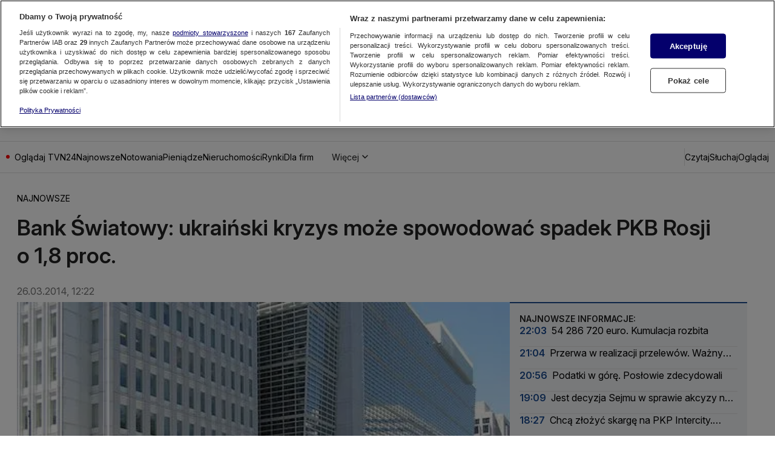

--- FILE ---
content_type: text/html
request_url: https://tvn24.pl/biznes/najnowsze/bank-swiatowy-ukrainski-kryzys-moze-spowodowac-spadek-pkb-rosji-o-18-proc-ra411641-ls4439869
body_size: 92902
content:
<!doctype html>
<html lang="pl" class="ds-desktop">
    <head>
        <meta charSet="utf-8" />
        <title data-rh="true">Bank Światowy: ukraiński kryzys może spowodować spadek PKB Rosji o 1,8 proc.  | TVN24 Biznes</title>
        <meta data-rh="true" content="yes" name="mobile-web-app-capable"/><meta data-rh="true" content="biznes" name="application-name"/><meta data-rh="true" content="#fff" name="theme-color"/><meta data-rh="true" content="yes" name="apple-mobile-web-app-capable"/><meta data-rh="true" content="black" name="apple-mobile-web-app-status-bar-style"/><meta data-rh="true" content="biznes" name="apple-mobile-web-app-title"/><meta data-rh="true" content="#fff" name="msapplication-TileColor"/><meta data-rh="true" content="/_i/manifests/biznes/assets/mstile-icon-270.png" name="msapplication-TileImage"/><meta data-rh="true" content="/_i/manifests/biznes/assets/mstile-icon-128.png" name="msapplication-square70x70logo"/><meta data-rh="true" content="/_i/manifests/biznes/assets/mstile-icon-270.png" name="msapplication-square150x150logo"/><meta data-rh="true" content="/_i/manifests/biznes/assets/mstile-icon-558.png" name="msapplication-square310x310logo"/><meta data-rh="true" content="/_i/manifests/biznes/assets/mstile-icon-558-270.png" name="msapplication-wide310x150logo"/><meta data-rh="true" content="summary_large_image" name="twitter:card"/><meta data-rh="true" content="pl_PL" property="og:locale"/><meta data-rh="true" content="width=1316" name="viewport"/>
        <link rel="preload" href="https://fonts.gstatic.com/s/inter/v20/UcCo3FwrK3iLTcviYwYZ8UA3.woff2" as="font" type="font/woff2" crossorigin="anonymous" />
<link rel="preload" href="https://fonts.gstatic.com/s/inter/v20/UcCo3FwrK3iLTcvsYwYZ8UA3J58.woff2" as="font" type="font/woff2" crossorigin="anonymous" />

        <meta data-rh="true" content="max-image-preview:large" name="robots"/><meta data-rh="true" content="Kryzys ukraiński może spowodować spadek w bieżącym roku produktu krajowego brutto Rosji o 1,8 procent i odpływ kapitału z tego kraju sięgający 150 mld dolarów - ocenił Bank Światowy w opublikowanym w środę raporcie.

" name="description"/><meta data-rh="true" content="article" property="og:type"/><meta data-rh="true" content="Bank Światowy: ukraiński kryzys może spowodować spadek PKB Rosji o 1,8 proc." property="og:title"/><meta data-rh="true" content="https://tvn24.pl/biznes/najnowsze/bank-swiatowy-ukrainski-kryzys-moze-spowodowac-spadek-pkb-rosji-o-18-proc-ra411641-ls4439869" property="og:url"/><meta data-rh="true" content="Kryzys ukraiński może spowodować spadek w bieżącym roku produktu krajowego brutto Rosji o 1,8 procent i odpływ kapitału z tego kraju sięgający 150 mld dolarów - ocenił Bank Światowy w opublikowanym w środę raporcie.

" property="og:description"/><meta data-rh="true" content="https://tvn24.pl/_e/i/biznes/najnowsze/cdn-zdjecie48634d9fae52e6da02ae7fa277166473-w-siedzibie-banku-swiatowego-w-waszyngtonie-opracowano-dwa-scenariusze-przyszlosci-gospodarczej-rosji-ph4163628/alternates/WEBP_LANDSCAPE_840" property="og:image"/> <link data-rh="true" href="https://tvn24.pl/biznes/najnowsze/bank-swiatowy-ukrainski-kryzys-moze-spowodowac-spadek-pkb-rosji-o-18-proc-ra411641-ls4439869" rel="canonical"/> <script data-rh="true" type="application/ld+json">{"@context":"http://schema.org","@type":"NewsArticle","image":["https://tvn24.pl/_e/i/biznes/najnowsze/cdn-zdjecie48634d9fae52e6da02ae7fa277166473-w-siedzibie-banku-swiatowego-w-waszyngtonie-opracowano-dwa-scenariusze-przyszlosci-gospodarczej-rosji-ph4163628/alternates/WEBP_FOUR_THREE_1280","https://tvn24.pl/_e/i/biznes/najnowsze/cdn-zdjecie48634d9fae52e6da02ae7fa277166473-w-siedzibie-banku-swiatowego-w-waszyngtonie-opracowano-dwa-scenariusze-przyszlosci-gospodarczej-rosji-ph4163628/alternates/WEBP_SQUARE_1280"],"headline":"Bank Światowy: ukraiński kryzys może spowodować spadek PKB Rosji o 1,8 proc.","datePublished":"2014-03-26T11:22:54.000Z","dateModified":"","description":"Kryzys ukraiński może spowodować spadek w bieżącym roku produktu krajowego brutto Rosji o 1,8 procent i odpływ kapitału z tego kraju sięgający 150 mld dolarów - ocenił Bank Światowy w opublikowanym w środę raporcie.\n\n","mainEntityOfPage":{"@type":"WebPage","@id":"https://tvn24.pl/biznes/najnowsze/bank-swiatowy-ukrainski-kryzys-moze-spowodowac-spadek-pkb-rosji-o-18-proc-ra411641-ls4439869"},"publisher":{"@type":"Organization","name":"TVN24 Biznes","logo":{"@type":"ImageObject","name":"TVN24 Biznes","url":"https://tvn24.pl/najnowsze/cdn-zdjecie-9930616-logo-tvn24-ph8320467"}},"author":{"@type":"Organization","name":"TVN24 Biznes"}}</script><script data-rh="true" type="application/ld+json">{"@context":"http://schema.org","@type":"VideoObject","name":"Rosji zagraża recesja?","uploadDate":"2014-03-26T12:20:04.000Z","description":"26.03 | Kryzys ukraiński może spowodować spadek w bieżącym roku produktu krajowego brutto Rosji o 1,8 procent i odpływ kapitału z tego kraju sięgający 150 mld dolarów - ocenił Bank Światowy w opublikowanym w środę raporcie.\n","thumbnailUrl":["https://tvn24.pl/_e/i/biznes/najnowsze/rosji-zagraza-recesja-kf4051012/alternates/WEBP_LANDSCAPE_1280","https://tvn24.pl/_e/i/biznes/najnowsze/rosji-zagraza-recesja-kf4051012/alternates/WEBP_FOUR_THREE_1280","https://tvn24.pl/_e/i/biznes/najnowsze/rosji-zagraza-recesja-kf4051012/alternates/WEBP_SQUARE_1280"],"duration":"PT40S","expires":""}</script><script data-rh="true" type="application/ld+json">{"@context":"http://schema.org","@type":"VideoObject","name":"","uploadDate":"2014-03-25T18:58:10.000Z","description":"","thumbnailUrl":["https://tvn24.pl/_e/i/biznes/najnowsze/25-03-2014-pierwsze-rosyjskie-firmy-na-skraju-bankructwa-kf4050980/alternates/WEBP_LANDSCAPE_1280","https://tvn24.pl/_e/i/biznes/najnowsze/25-03-2014-pierwsze-rosyjskie-firmy-na-skraju-bankructwa-kf4050980/alternates/WEBP_FOUR_THREE_1280","https://tvn24.pl/_e/i/biznes/najnowsze/25-03-2014-pierwsze-rosyjskie-firmy-na-skraju-bankructwa-kf4050980/alternates/WEBP_SQUARE_1280"],"duration":"PT229S","expires":""}</script>
        <link data-rh="true" href="/_i/manifests/biznes/manifest.json" rel="manifest"/><link data-rh="true" href="/_i/manifests/biznes/assets/favicon-196.png" rel="icon" sizes="196x196" type="image/png"/><link data-rh="true" href="/_i/manifests/biznes/assets/apple-icon-180.png" rel="apple-touch-icon"/><link data-rh="true" href="/_i/manifests/biznes/assets/apple-splash-2048-2732.png" media="(device-width: 1024px) and (device-height: 1366px) and (-webkit-device-pixel-ratio: 2) and (orientation: portrait)" rel="apple-touch-startup-image"/><link data-rh="true" href="/_i/manifests/biznes/assets/apple-splash-2732-2048.png" media="(device-width: 1024px) and (device-height: 1366px) and (-webkit-device-pixel-ratio: 2) and (orientation: landscape)" rel="apple-touch-startup-image"/><link data-rh="true" href="/_i/manifests/biznes/assets/apple-splash-1668-2388.png" media="(device-width: 834px) and (device-height: 1194px) and (-webkit-device-pixel-ratio: 2) and (orientation: portrait)" rel="apple-touch-startup-image"/><link data-rh="true" href="/_i/manifests/biznes/assets/apple-splash-2388-1668.png" media="(device-width: 834px) and (device-height: 1194px) and (-webkit-device-pixel-ratio: 2) and (orientation: landscape)" rel="apple-touch-startup-image"/><link data-rh="true" href="/_i/manifests/biznes/assets/apple-splash-1536-2048.png" media="(device-width: 768px) and (device-height: 1024px) and (-webkit-device-pixel-ratio: 2) and (orientation: portrait)" rel="apple-touch-startup-image"/><link data-rh="true" href="/_i/manifests/biznes/assets/apple-splash-2048-1536.png" media="(device-width: 768px) and (device-height: 1024px) and (-webkit-device-pixel-ratio: 2) and (orientation: landscape)" rel="apple-touch-startup-image"/><link data-rh="true" href="/_i/manifests/biznes/assets/apple-splash-1488-2266.png" media="(device-width: 744px) and (device-height: 1133px) and (-webkit-device-pixel-ratio: 2) and (orientation: portrait)" rel="apple-touch-startup-image"/><link data-rh="true" href="/_i/manifests/biznes/assets/apple-splash-2266-1488.png" media="(device-width: 744px) and (device-height: 1133px) and (-webkit-device-pixel-ratio: 2) and (orientation: landscape)" rel="apple-touch-startup-image"/><link data-rh="true" href="/_i/manifests/biznes/assets/apple-splash-1640-2360.png" media="(device-width: 820px) and (device-height: 1180px) and (-webkit-device-pixel-ratio: 2) and (orientation: portrait)" rel="apple-touch-startup-image"/><link data-rh="true" href="/_i/manifests/biznes/assets/apple-splash-2360-1640.png" media="(device-width: 820px) and (device-height: 1180px) and (-webkit-device-pixel-ratio: 2) and (orientation: landscape)" rel="apple-touch-startup-image"/><link data-rh="true" href="/_i/manifests/biznes/assets/apple-splash-1668-2224.png" media="(device-width: 834px) and (device-height: 1112px) and (-webkit-device-pixel-ratio: 2) and (orientation: portrait)" rel="apple-touch-startup-image"/><link data-rh="true" href="/_i/manifests/biznes/assets/apple-splash-2224-1668.png" media="(device-width: 834px) and (device-height: 1112px) and (-webkit-device-pixel-ratio: 2) and (orientation: landscape)" rel="apple-touch-startup-image"/><link data-rh="true" href="/_i/manifests/biznes/assets/apple-splash-1620-2160.png" media="(device-width: 810px) and (device-height: 1080px) and (-webkit-device-pixel-ratio: 2) and (orientation: portrait)" rel="apple-touch-startup-image"/><link data-rh="true" href="/_i/manifests/biznes/assets/apple-splash-2160-1620.png" media="(device-width: 810px) and (device-height: 1080px) and (-webkit-device-pixel-ratio: 2) and (orientation: landscape)" rel="apple-touch-startup-image"/><link data-rh="true" href="/_i/manifests/biznes/assets/apple-splash-1320-2868.png" media="(device-width: 440px) and (device-height: 956px) and (-webkit-device-pixel-ratio: 3) and (orientation: portrait)" rel="apple-touch-startup-image"/><link data-rh="true" href="/_i/manifests/biznes/assets/apple-splash-2868-1320.png" media="(device-width: 440px) and (device-height: 956px) and (-webkit-device-pixel-ratio: 3) and (orientation: landscape)" rel="apple-touch-startup-image"/><link data-rh="true" href="/_i/manifests/biznes/assets/apple-splash-1206-2622.png" media="(device-width: 402px) and (device-height: 874px) and (-webkit-device-pixel-ratio: 3) and (orientation: portrait)" rel="apple-touch-startup-image"/><link data-rh="true" href="/_i/manifests/biznes/assets/apple-splash-2622-1206.png" media="(device-width: 402px) and (device-height: 874px) and (-webkit-device-pixel-ratio: 3) and (orientation: landscape)" rel="apple-touch-startup-image"/><link data-rh="true" href="/_i/manifests/biznes/assets/apple-splash-1290-2796.png" media="(device-width: 430px) and (device-height: 932px) and (-webkit-device-pixel-ratio: 3) and (orientation: portrait)" rel="apple-touch-startup-image"/><link data-rh="true" href="/_i/manifests/biznes/assets/apple-splash-2796-1290.png" media="(device-width: 430px) and (device-height: 932px) and (-webkit-device-pixel-ratio: 3) and (orientation: landscape)" rel="apple-touch-startup-image"/><link data-rh="true" href="/_i/manifests/biznes/assets/apple-splash-1179-2556.png" media="(device-width: 393px) and (device-height: 852px) and (-webkit-device-pixel-ratio: 3) and (orientation: portrait)" rel="apple-touch-startup-image"/><link data-rh="true" href="/_i/manifests/biznes/assets/apple-splash-2556-1179.png" media="(device-width: 393px) and (device-height: 852px) and (-webkit-device-pixel-ratio: 3) and (orientation: landscape)" rel="apple-touch-startup-image"/><link data-rh="true" href="/_i/manifests/biznes/assets/apple-splash-1284-2778.png" media="(device-width: 428px) and (device-height: 926px) and (-webkit-device-pixel-ratio: 3) and (orientation: portrait)" rel="apple-touch-startup-image"/><link data-rh="true" href="/_i/manifests/biznes/assets/apple-splash-2778-1284.png" media="(device-width: 428px) and (device-height: 926px) and (-webkit-device-pixel-ratio: 3) and (orientation: landscape)" rel="apple-touch-startup-image"/><link data-rh="true" href="/_i/manifests/biznes/assets/apple-splash-1170-2532.png" media="(device-width: 390px) and (device-height: 844px) and (-webkit-device-pixel-ratio: 3) and (orientation: portrait)" rel="apple-touch-startup-image"/><link data-rh="true" href="/_i/manifests/biznes/assets/apple-splash-2532-1170.png" media="(device-width: 390px) and (device-height: 844px) and (-webkit-device-pixel-ratio: 3) and (orientation: landscape)" rel="apple-touch-startup-image"/><link data-rh="true" href="/_i/manifests/biznes/assets/apple-splash-1125-2436.png" media="(device-width: 375px) and (device-height: 812px) and (-webkit-device-pixel-ratio: 3) and (orientation: portrait)" rel="apple-touch-startup-image"/><link data-rh="true" href="/_i/manifests/biznes/assets/apple-splash-2436-1125.png" media="(device-width: 375px) and (device-height: 812px) and (-webkit-device-pixel-ratio: 3) and (orientation: landscape)" rel="apple-touch-startup-image"/><link data-rh="true" href="/_i/manifests/biznes/assets/apple-splash-1242-2688.png" media="(device-width: 414px) and (device-height: 896px) and (-webkit-device-pixel-ratio: 3) and (orientation: portrait)" rel="apple-touch-startup-image"/><link data-rh="true" href="/_i/manifests/biznes/assets/apple-splash-2688-1242.png" media="(device-width: 414px) and (device-height: 896px) and (-webkit-device-pixel-ratio: 3) and (orientation: landscape)" rel="apple-touch-startup-image"/><link data-rh="true" href="/_i/manifests/biznes/assets/apple-splash-828-1792.png" media="(device-width: 414px) and (device-height: 896px) and (-webkit-device-pixel-ratio: 2) and (orientation: portrait)" rel="apple-touch-startup-image"/><link data-rh="true" href="/_i/manifests/biznes/assets/apple-splash-1792-828.png" media="(device-width: 414px) and (device-height: 896px) and (-webkit-device-pixel-ratio: 2) and (orientation: landscape)" rel="apple-touch-startup-image"/><link data-rh="true" href="/_i/manifests/biznes/assets/apple-splash-1242-2208.png" media="(device-width: 414px) and (device-height: 736px) and (-webkit-device-pixel-ratio: 3) and (orientation: portrait)" rel="apple-touch-startup-image"/><link data-rh="true" href="/_i/manifests/biznes/assets/apple-splash-2208-1242.png" media="(device-width: 414px) and (device-height: 736px) and (-webkit-device-pixel-ratio: 3) and (orientation: landscape)" rel="apple-touch-startup-image"/><link data-rh="true" href="/_i/manifests/biznes/assets/apple-splash-750-1334.png" media="(device-width: 375px) and (device-height: 667px) and (-webkit-device-pixel-ratio: 2) and (orientation: portrait)" rel="apple-touch-startup-image"/><link data-rh="true" href="/_i/manifests/biznes/assets/apple-splash-1334-750.png" media="(device-width: 375px) and (device-height: 667px) and (-webkit-device-pixel-ratio: 2) and (orientation: landscape)" rel="apple-touch-startup-image"/><link data-rh="true" href="/_i/manifests/biznes/assets/apple-splash-640-1136.png" media="(device-width: 320px) and (device-height: 568px) and (-webkit-device-pixel-ratio: 2) and (orientation: portrait)" rel="apple-touch-startup-image"/><link data-rh="true" href="/_i/manifests/biznes/assets/apple-splash-1136-640.png" media="(device-width: 320px) and (device-height: 568px) and (-webkit-device-pixel-ratio: 2) and (orientation: landscape)" rel="apple-touch-startup-image"/><link data-rh="true" href="/_i/assets/Nuvi.island.6aac19ae.js" rel="modulepreload"/><link data-rh="true" as="script" href="https://53ea0c6c-b473-47da-93a9-913ef9728550.edge.permutive.app/53ea0c6c-b473-47da-93a9-913ef9728550-web.js" rel="preload"/><link data-rh="true" href="https://tvn.hit.gemius.pl/" rel="preconnect"/><link data-rh="true" href="//media-tvn24.ipresso.pl" rel="dns-prefetch"/><link data-rh="true" href="//perun.ipresso.pl" rel="dns-prefetch"/>
        <style>@font-face{font-family:Inter;font-style:italic;font-weight:100 900;font-display:swap;src:url(https://fonts.gstatic.com/s/inter/v20/UcCm3FwrK3iLTcvnUwkT9mI1F55MKw.woff2) format("woff2");unicode-range:U+0460-052F,U+1C80-1C8A,U+20B4,U+2DE0-2DFF,U+A640-A69F,U+FE2E-FE2F}@font-face{font-family:Inter;font-style:italic;font-weight:100 900;font-display:swap;src:url(https://fonts.gstatic.com/s/inter/v20/UcCm3FwrK3iLTcvnUwAT9mI1F55MKw.woff2) format("woff2");unicode-range:U+0301,U+0400-045F,U+0490-0491,U+04B0-04B1,U+2116}@font-face{font-family:Inter;font-style:italic;font-weight:100 900;font-display:swap;src:url(https://fonts.gstatic.com/s/inter/v20/UcCm3FwrK3iLTcvnUwoT9mI1F55MKw.woff2) format("woff2");unicode-range:U+0100-02BA,U+02BD-02C5,U+02C7-02CC,U+02CE-02D7,U+02DD-02FF,U+0304,U+0308,U+0329,U+1D00-1DBF,U+1E00-1E9F,U+1EF2-1EFF,U+2020,U+20A0-20AB,U+20AD-20C0,U+2113,U+2C60-2C7F,U+A720-A7FF}@font-face{font-family:Inter;font-style:italic;font-weight:100 900;font-display:swap;src:url(https://fonts.gstatic.com/s/inter/v20/UcCm3FwrK3iLTcvnUwQT9mI1F54.woff2) format("woff2");unicode-range:U+0000-00FF,U+0131,U+0152-0153,U+02BB-02BC,U+02C6,U+02DA,U+02DC,U+0304,U+0308,U+0329,U+2000-206F,U+20AC,U+2122,U+2191,U+2193,U+2212,U+2215,U+FEFF,U+FFFD}@font-face{font-family:Inter;font-style:normal;font-weight:100 900;font-display:swap;src:url(https://fonts.gstatic.com/s/inter/v20/UcCo3FwrK3iLTcvvYwYZ8UA3J58.woff2) format("woff2");unicode-range:U+0460-052F,U+1C80-1C8A,U+20B4,U+2DE0-2DFF,U+A640-A69F,U+FE2E-FE2F}@font-face{font-family:Inter;font-style:normal;font-weight:100 900;font-display:swap;src:url(https://fonts.gstatic.com/s/inter/v20/UcCo3FwrK3iLTcvmYwYZ8UA3J58.woff2) format("woff2");unicode-range:U+0301,U+0400-045F,U+0490-0491,U+04B0-04B1,U+2116}@font-face{font-family:Inter;font-style:normal;font-weight:100 900;font-display:swap;src:url(https://fonts.gstatic.com/s/inter/v20/UcCo3FwrK3iLTcvsYwYZ8UA3J58.woff2) format("woff2");unicode-range:U+0100-02BA,U+02BD-02C5,U+02C7-02CC,U+02CE-02D7,U+02DD-02FF,U+0304,U+0308,U+0329,U+1D00-1DBF,U+1E00-1E9F,U+1EF2-1EFF,U+2020,U+20A0-20AB,U+20AD-20C0,U+2113,U+2C60-2C7F,U+A720-A7FF}@font-face{font-family:Inter;font-style:normal;font-weight:100 900;font-display:swap;src:url(https://fonts.gstatic.com/s/inter/v20/UcCo3FwrK3iLTcviYwYZ8UA3.woff2) format("woff2");unicode-range:U+0000-00FF,U+0131,U+0152-0153,U+02BB-02BC,U+02C6,U+02DA,U+02DC,U+0304,U+0308,U+0329,U+2000-206F,U+20AC,U+2122,U+2191,U+2193,U+2212,U+2215,U+FEFF,U+FFFD}
,@font-face{font-family:"Noto Serif";font-style:italic;font-weight:100 900;font-stretch:100%;font-display:swap;src:url(https://fonts.gstatic.com/s/notoserif/v23/ga6faw1J5X9T9RW6j9bNfFIMZhhWnFTyNZIQD1-_P3Lct_NFiQhhYQ.woff2) format("woff2");unicode-range:U+0460-052F,U+1C80-1C8A,U+20B4,U+2DE0-2DFF,U+A640-A69F,U+FE2E-FE2F}@font-face{font-family:"Noto Serif";font-style:italic;font-weight:100 900;font-stretch:100%;font-display:swap;src:url(https://fonts.gstatic.com/s/notoserif/v23/ga6faw1J5X9T9RW6j9bNfFIMZhhWnFTyNZIQD1-_P3vct_NFiQhhYQ.woff2) format("woff2");unicode-range:U+0301,U+0400-045F,U+0490-0491,U+04B0-04B1,U+2116}@font-face{font-family:"Noto Serif";font-style:italic;font-weight:100 900;font-stretch:100%;font-display:swap;src:url(https://fonts.gstatic.com/s/notoserif/v23/ga6faw1J5X9T9RW6j9bNfFIMZhhWnFTyNZIQD1-_P3Hct_NFiQhhYQ.woff2) format("woff2");unicode-range:U+0100-02BA,U+02BD-02C5,U+02C7-02CC,U+02CE-02D7,U+02DD-02FF,U+0304,U+0308,U+0329,U+1D00-1DBF,U+1E00-1E9F,U+1EF2-1EFF,U+2020,U+20A0-20AB,U+20AD-20C0,U+2113,U+2C60-2C7F,U+A720-A7FF}@font-face{font-family:"Noto Serif";font-style:italic;font-weight:100 900;font-stretch:100%;font-display:swap;src:url(https://fonts.gstatic.com/s/notoserif/v23/ga6faw1J5X9T9RW6j9bNfFIMZhhWnFTyNZIQD1-_P3_ct_NFiQg.woff2) format("woff2");unicode-range:U+0000-00FF,U+0131,U+0152-0153,U+02BB-02BC,U+02C6,U+02DA,U+02DC,U+0304,U+0308,U+0329,U+2000-206F,U+20AC,U+2122,U+2191,U+2193,U+2212,U+2215,U+FEFF,U+FFFD}@font-face{font-family:"Noto Serif";font-style:normal;font-weight:100 900;font-stretch:100%;font-display:swap;src:url(https://fonts.gstatic.com/s/notoserif/v23/ga6daw1J5X9T9RW6j9bNVls-hfgvz8JcMofYTYf3D33WsNFHuQk.woff2) format("woff2");unicode-range:U+0460-052F,U+1C80-1C8A,U+20B4,U+2DE0-2DFF,U+A640-A69F,U+FE2E-FE2F}@font-face{font-family:"Noto Serif";font-style:normal;font-weight:100 900;font-stretch:100%;font-display:swap;src:url(https://fonts.gstatic.com/s/notoserif/v23/ga6daw1J5X9T9RW6j9bNVls-hfgvz8JcMofYTYf-D33WsNFHuQk.woff2) format("woff2");unicode-range:U+0301,U+0400-045F,U+0490-0491,U+04B0-04B1,U+2116}@font-face{font-family:"Noto Serif";font-style:normal;font-weight:100 900;font-stretch:100%;font-display:swap;src:url(https://fonts.gstatic.com/s/notoserif/v23/ga6daw1J5X9T9RW6j9bNVls-hfgvz8JcMofYTYf0D33WsNFHuQk.woff2) format("woff2");unicode-range:U+0100-02BA,U+02BD-02C5,U+02C7-02CC,U+02CE-02D7,U+02DD-02FF,U+0304,U+0308,U+0329,U+1D00-1DBF,U+1E00-1E9F,U+1EF2-1EFF,U+2020,U+20A0-20AB,U+20AD-20C0,U+2113,U+2C60-2C7F,U+A720-A7FF}@font-face{font-family:"Noto Serif";font-style:normal;font-weight:100 900;font-stretch:100%;font-display:swap;src:url(https://fonts.gstatic.com/s/notoserif/v23/ga6daw1J5X9T9RW6j9bNVls-hfgvz8JcMofYTYf6D33WsNFH.woff2) format("woff2");unicode-range:U+0000-00FF,U+0131,U+0152-0153,U+02BB-02BC,U+02C6,U+02DA,U+02DC,U+0304,U+0308,U+0329,U+2000-206F,U+20AC,U+2122,U+2191,U+2193,U+2212,U+2215,U+FEFF,U+FFFD}
*,*:before,*:after{box-sizing:border-box}*{margin:0}body{line-height:1.5;-webkit-font-smoothing:antialiased}img,picture,video,canvas,svg{display:block;max-width:100%}input,button,textarea,select{font:inherit}p,h1,h2,h3,h4,h5,h6{overflow-wrap:break-word}ol,ul{list-style:none;padding:0;margin:0}blockquote,q{quotes:none}button{background:none;border:none;padding:0;color:inherit;text-align:left}@media (prefers-reduced-motion: reduce){*,:before,:after{animation-delay:-1ms!important;animation-duration:1ms!important;animation-iteration-count:1!important;background-attachment:initial!important;scroll-behavior:auto!important;transition-duration:0s!important;transition-delay:0s!important}}.ds-mobile .yen-landscape-cover{display:none;align-items:center;justify-content:center;flex-direction:column;position:fixed;background-color:#000000e6;inset:0;font-size:4vw;color:#fff;font-weight:700;font-family:Roboto,sans-serif;font-style:normal;line-height:140%}.ds-mobile .yen-landscape-cover:before{display:block;content:"";width:8vw;height:8vw;margin-bottom:16px;background-image:url([data-uri]);background-repeat:no-repeat;background-size:contain;background-position:center}@media screen and (max-height: 540px) and (max-width: 1023px) and (orientation: landscape){.ds-mobile .yen-landscape-cover{display:flex;z-index:99999999}.ds-mobile body{overflow:hidden}}yennefer-island{display:contents}copy-button{display:contents}.ad-ph{background-color:var(--ds-color-gray-50);background-image:url(/_i/placeholders/ad_placeholder.svg);background-position:center center;background-repeat:no-repeat;display:block;max-width:var(--grid-desktop-content-width);font-size:14px;padding:8px 0;position:relative;width:100vw;left:50%;right:50%;margin-inline:-50vw}.ad-ph>div{position:relative;max-width:100vw;width:100%;display:flex;justify-content:center;margin:0 auto}.ds-desktop .ad-ph{width:100%;left:initial;right:initial;margin:40px auto;padding:8px 0 16px}.ds-desktop .ad-ph>div{max-width:100%}body{padding-bottom:var(--page-spacing-bottom, 0px)}.ds-desktop{scrollbar-gutter:stable}.ds-desktop body{min-width:var(--grid-desktop-content-width)}.ds-desktop body:has(.branding-video-server){min-width:1366px}#wtgSticky{z-index:4!important}.page-container-inside>*{position:relative}.hasScreening{position:relative}.hasScreening .ad-ph.on-top{background:transparent;pointer-events:none}.hasScreening .ad-ph.on-top>div{pointer-events:auto}

    :root {
        
        --grid-side-margin: 16px;
        
        --grid-gap: 30px;
        --grid-wide-column-width: 814px;
        --grid-narrow-column-width: 392px;
        --grid-desktop-content-width: 1236px;
        --grid-total-width: 1256px;

        &.ds-desktop {
            --grid-side-margin: 10px;
            
            @media screen and (min-width: 1321px) {
                --grid-gap: 36px;
                --grid-side-margin: 10px;
                --grid-wide-column-width: 852px;
                --grid-narrow-column-width: 408px;
                --grid-desktop-content-width: 1296px;
                --grid-total-width: 1316px;
            }
        }
    
    }
</style>
        <link rel="stylesheet" href="/_i/assets/_default.page.2f406a8f.css">
<link rel="stylesheet" href="/_i/assets/Debug.6acbdec7.css">
        <link rel="stylesheet" href="/_i/themes/news.e56f1c23.css">
        <link rel="stylesheet" href="/_i/assets/article.page.5d4e5272.css">
<link rel="stylesheet" href="/_i/assets/Debug.6acbdec7.css">
<link rel="stylesheet" href="/_i/assets/TeaserGrid.d3355c29.css">
        
        <style id="sc-init-detector" data-yen-styled="true" data-styled-version="5.3.11"></style>
        <style data-yen-styled="true" data-styled-version="5.3.11">.dUmtgUy{--text-box-align:left;--text-box-color:var(--ds-text-primary-color,inherit);--text-box-background:transparent;--text-box-border:none;--text-box-border-radius:none;--text-box-line-clamp:1;--text-box-text-decoration:none;--text-box-text-decoration-thickness:auto;--text-box-text-underline-offset:auto;--text-box-text-transform:none;--text-box-transition:none;--text-box-padding:none;--text-box-margin:0;--text-box-white-space:normal;--text-box-word-break:break-word;--text-box-font-family:var(--ds-font-family-primary,Roboto,Arial,Helvetica,sans-serif);--text-box-font-size:var(--ds-font-size-level-regular,1rem / normal);--text-box-font-weight:normal;--text-box-font-style:normal;margin:var(--text-box-margin);padding:var(--text-box-padding);color:var(--text-box-color);font:var(--text-box-font-style) var(--text-box-font-weight) var(--text-box-font-size) var(--text-box-font-family);white-space:var(--text-box-white-space);word-break:var(--text-box-word-break);text-align:var(--text-box-align);text-transform:var(--text-box-text-transform);-webkit-text-decoration:var(--text-box-text-decoration);text-decoration:var(--text-box-text-decoration);-webkit-text-decoration-thickness:var(--text-box-text-decoration-thickness);text-decoration-thickness:var(--text-box-text-decoration-thickness);text-underline-offset:var(--text-box-text-underline-offset);background:var(--text-box-background);border:var(--text-box-border);border-radius:var(--text-box-border-radius);-webkit-transition:var(--text-box-transition);transition:var(--text-box-transition);font-synthesis-style:none;-webkit-font-smoothing:antialiased;-moz-osx-font-smoothing:grayscale;}/*!sc*/
.dUmtgUy.TextBox--clamp > span{-webkit-line-clamp:var(--text-box-line-clamp);-webkit-box-orient:vertical;display:-webkit-box;overflow:hidden;}/*!sc*/
data-yen-styled.g2[id="sc-gEvEery"]{content:"dUmtgUy,"}/*!sc*/
.gAuUMIy{--picture-border-radius:0;--picture-width:100%;--picture-height:auto;--picture-aspect-ratio:auto;--picture-margin:0;--picture-background-image:url('[data-uri]');--picture-background-color:var(--ds-color-gray-100,#e9e9e9);--picture-background-size:52px auto;--picture-backdrop-filter:none;--picture-border:0;display:block;width:var(--picture-width);height:var(--picture-height);margin:var(--picture-margin);border:var(--picture-border);border-radius:var(--picture-border-radius);aspect-ratio:var(--picture-aspect-ratio);-webkit-backdrop-filter:var(--picture-backdrop-filter);backdrop-filter:var(--picture-backdrop-filter);background-image:var(--picture-background-image);background-color:var(--picture-background-color);background-size:var(--picture-background-size);background-repeat:no-repeat;background-position:center;}/*!sc*/
.gAuUMIy.Picture--withoutPlaceholder{--picture-background-color:none;--picture-background-image:none;}/*!sc*/
.gAuUMIy.Picture--free{--picture-aspect-ratio:auto;}/*!sc*/
.gAuUMIy.Picture--1x1{--picture-aspect-ratio:1/1;}/*!sc*/
.gAuUMIy.Picture--4x3{--picture-aspect-ratio:4/3;}/*!sc*/
.gAuUMIy.Picture--5x8{--picture-aspect-ratio:5/8;}/*!sc*/
.gAuUMIy.Picture--9x16{--picture-aspect-ratio:9/16;}/*!sc*/
.gAuUMIy.Picture--13x9{--picture-aspect-ratio:13/9;}/*!sc*/
.gAuUMIy.Picture--16x9{--picture-aspect-ratio:16/9;}/*!sc*/
.gAuUMIy.Picture--21x9{--picture-aspect-ratio:21/9;}/*!sc*/
.gAuUMIy.Picture--24x9{--picture-aspect-ratio:24/9;}/*!sc*/
.gAuUMIy.Picture--32x9{--picture-aspect-ratio:24/9;}/*!sc*/
.gAuUMIy.Picture--113x150{--picture-aspect-ratio:24/9;}/*!sc*/
.gAuUMIy.Picture--213x100{--picture-aspect-ratio:213/100;}/*!sc*/
data-yen-styled.g4[id="sc-fqkvVRy"]{content:"gAuUMIy,"}/*!sc*/
.kaKugky{--label-transition:none;--label-text-transform:uppercase;--label-font-size:var(--ds-font-size-level-12,0.875rem / 140%);--label-font-weight:var(--ds-font-weight-semibold);--label-color:var(--ds-color-gray-500);--label-background:transparent;--label-padding:0;--label-bullet-size:5px;--label-bullet-color:var(--ds-error-color-500);--label-border-radius:0;--label-start-icon-height:16px;--label-start-icon-width:16px;--label-start-icon-margin:0 4px 0 0;--label-margin:0;--text-box-text-transform:var(--label-text-transform);--text-box-font-size:var(--label-font-size);--text-box-font-weight:var(--label-font-weight);--text-box-color:var(--label-color);--text-box-background:var(--label-background);--text-box-padding:var(--label-padding);--text-box-border-radius:var(--label-border-radius);--text-box-margin:var(--label-margin);display:-webkit-inline-box;display:-webkit-inline-flex;display:-ms-inline-flexbox;display:inline-flex;-webkit-align-items:center;-webkit-box-align:center;-ms-flex-align:center;align-items:center;-webkit-transition:var(--label-transition);transition:var(--label-transition);}/*!sc*/
.kaKugky.Label--small{--label-font-size:var(--ds-font-size-level-14,0.625rem / 130%);}/*!sc*/
.kaKugky.Label--small.Label--filled,.kaKugky.Label--small.Label--filledThin,.kaKugky.Label--small.Label--filledDot{--label-padding:0 4px;}/*!sc*/
.kaKugky.Label--medium{--label-font-size:var(--ds-font-size-level-13,0.75rem / 140%);}/*!sc*/
.kaKugky.Label--medium.Label--filled,.kaKugky.Label--medium.Label--filledThin,.kaKugky.Label--medium.Label--filledDot{--label-padding:0 4px;}/*!sc*/
.kaKugky.Label--large{--label-font-size:var(--ds-font-size-level-12,0.875rem / 140%);}/*!sc*/
.kaKugky.Label--large.Label--filled,.kaKugky.Label--large.Label--filledThin,.kaKugky.Label--large.Label--filledDot{--label-padding:1px 4px 0 4px;--label-border-radius:3px;}/*!sc*/
.kaKugky.Label--xlarge{--label-font-size:var(--ds-font-size-level-10,1.125rem / 140%);}/*!sc*/
.kaKugky.Label--xlarge.Label--filled,.kaKugky.Label--xlarge.Label--filledThin,.kaKugky.Label--xlarge.Label--filledDot{--label-padding:0 4px;--label-border-radius:3px;}/*!sc*/
.kaKugky.Label--xxlarge{--label-font-size:var(--ds-font-size-level-8,1.375rem / 140%);--label-start-icon-height:20px;--label-start-icon-width:20px;}/*!sc*/
.kaKugky.Label--xxlarge.Label--filled,.kaKugky.Label--xxlarge.Label--filledThin,.kaKugky.Label--xxlarge.Label--filledDot{--label-padding:1px 6px;--label-border-radius:4px;}/*!sc*/
.kaKugky.Label--filled{--label-padding:1px 4px 0 4px;--label-font-weight:var(--ds-font-weight-semibold);--label-border-radius:2px;}/*!sc*/
.kaKugky.Label--filledThin{--label-padding:0 4px;--label-font-weight:var(--ds-font-weight-regular);--label-border-radius:2px;}/*!sc*/
.kaKugky.Label--filledDot{--label-padding:0 4px;--label-font-weight:var(--ds-font-weight-semibold);--label-border-radius:3px;}/*!sc*/
.kaKugky.Label--info{--label-color:var(--ds-color-gray-500);}/*!sc*/
.kaKugky.Label--info.Label--filled,.kaKugky.Label--info.Label--filledThin,.kaKugky.Label--info.Label--filledDot{--label-color:var(--ds-color-white);--label-background:var(--ds-color-gray-500);--label-bullet-color:var(--ds-color-white);}/*!sc*/
.kaKugky.Label--accent{--label-color:var(--ds-color-blue-600);}/*!sc*/
.kaKugky.Label--accent.Label--filled,.kaKugky.Label--accent.Label--filledThin{--label-color:var(--ds-color-white);--label-background:var(--ds-color-blue-600);}/*!sc*/
.kaKugky.Label--error{--label-color:var(--ds-error-color-500);}/*!sc*/
.kaKugky.Label--error.Label--filled,.kaKugky.Label--error.Label--filledThin,.kaKugky.Label--error.Label--filledDot{--label-color:var(--ds-color-white);--label-background:var(--ds-error-color-500);--label-bullet-color:var(--ds-color-white);}/*!sc*/
.kaKugky.Label--warning{--label-color:var(--ds-color-gray-800);}/*!sc*/
.kaKugky.Label--warning.Label--filled,.kaKugky.Label--warning.Label--filledDot{--label-background:var(--ds-warning-color-300);--label-bullet-color:var(--ds-color-white);}/*!sc*/
.kaKugky.Label--success{--label-color:var(--ds-success-color-500);}/*!sc*/
.kaKugky.Label--success.Label--filled,.kaKugky.Label--success.Label--filledThin,.kaKugky.Label--success.Label--filledDot{--label-color:var(--ds-color-white);--label-background:var(--ds-success-color-500);--label-bullet-color:var(--ds-color-white);}/*!sc*/
.kaKugky.Label--darkOverlay{--label-color:var(--ds-color-white);}/*!sc*/
.kaKugky.Label--darkOverlay.Label--filled,.kaKugky.Label--darkOverlay.Label--filledThin{--label-color:var(--ds-color-white);--label-background:var(--ds-overlay-color);}/*!sc*/
.kaKugky.Label--link:is(a:link,a:visited){color:var(--label-color);}/*!sc*/
@media (hover:hover){.kaKugky.Label--link:is(a:link,a:visited):hover{--label-color:var(--ds-link-color);-webkit-text-decoration:none;text-decoration:none;}}/*!sc*/
.kaKugky .Label-startIcon{height:var(--label-start-icon-height);width:var(--label-start-icon-width);margin:var(--label-start-icon-margin);}/*!sc*/
data-yen-styled.g6[id="sc-iGgWBjy"]{content:"kaKugky,"}/*!sc*/
.irBvcUy{display:-webkit-box;display:-webkit-flex;display:-ms-flexbox;display:flex;-webkit-flex-shrink:0;-ms-flex-negative:0;flex-shrink:0;-webkit-align-self:stretch;-ms-flex-item-align:stretch;align-self:stretch;position:relative;overflow:hidden;border-radius:var(--section-teaser-image-border-radius);}/*!sc*/
data-yen-styled.g77[id="sc-iMWBiJy"]{content:"irBvcUy,"}/*!sc*/
.iMvjboy{min-width:0;display:-webkit-box;display:-webkit-flex;display:-ms-flexbox;display:flex;-webkit-flex-direction:column;-ms-flex-direction:column;flex-direction:column;-webkit-align-items:var(--section-teaser-content-align-items);-webkit-box-align:var(--section-teaser-content-align-items);-ms-flex-align:var(--section-teaser-content-align-items);align-items:var(--section-teaser-content-align-items);gap:var(--section-teaser-content-gap);padding:var(--section-teaser-content-padding);width:100%;}/*!sc*/
data-yen-styled.g78[id="sc-fvtFIey"]{content:"iMvjboy,"}/*!sc*/
.dRwDOIy{--section-teaser-margin:0;--section-teaser-padding:0;--section-teaser-color:var(--ds-text-primary-color);--section-teaser-medium-font-size:var(--ds-font-size-level-9);--section-teaser-inline-font-size:var(--ds-font-size-level-11);--section-teaser-inline-picture-width:112px;--section-teaser-title-font-family:var(--ds-font-family-primary,Roboto,Arial,Helvetica,sans-serif);--section-teaser-title-font-size:var(--ds-font-size-level-8,1.375rem / 140%);--section-teaser-title-margin:0;--section-teaser-content-padding:0;--section-teaser-content-align-items:flex-start;--section-teaser-image-border-radius:var(--ds-radius-l,4px);--section-teaser-inline-label-transform:none;--section-teaser-content-gap:8px;margin:var(--section-teaser-margin);padding:var(--section-teaser-padding);display:-webkit-box;display:-webkit-flex;display:-ms-flexbox;display:flex;-webkit-flex-flow:column nowrap;-ms-flex-flow:column nowrap;flex-flow:column nowrap;-webkit-flex-shrink:1;-ms-flex-negative:1;flex-shrink:1;-webkit-align-items:flex-start;-webkit-box-align:flex-start;-ms-flex-align:flex-start;align-items:flex-start;-webkit-box-pack:start;-webkit-justify-content:flex-start;-ms-flex-pack:start;justify-content:flex-start;width:100%;gap:8px;position:relative;color:var(--section-teaser-color);}/*!sc*/
.dRwDOIy .PictureOverlay{--picture-overlay-padding:8px;--picture-overlay-gap:8px;}/*!sc*/
.dRwDOIy.SectionTeaser--inline{gap:12px;-webkit-flex-direction:row;-ms-flex-direction:row;flex-direction:row;}/*!sc*/
.dRwDOIy.SectionTeaser--inline .sc-iMWBiJy{-webkit-align-self:flex-start;-ms-flex-item-align:start;align-self:flex-start;}/*!sc*/
.dRwDOIy.SectionTeaser--inline .sc-iMWBiJy .Picture{--picture-width:var(--section-teaser-inline-picture-width);}/*!sc*/
.dRwDOIy.SectionTeaser--inline .PictureOverlay{--picture-overlay-padding:4px;--picture-overlay-gap:4px;}/*!sc*/
.dRwDOIy.SectionTeaser--inline .sc-fvtFIey,.dRwDOIy.SectionTeaser--inlineNoPhoto .sc-fvtFIey,.dRwDOIy.SectionTeaser--extraSmall .sc-fvtFIey{gap:4px;}/*!sc*/
.ds-desktop .sc-ihgnxFy.SectionTeaser--inline .sc-fvtFIey,.ds-desktop .dRwDOIy.SectionTeaser--inlineNoPhoto .sc-fvtFIey,.ds-desktop .dRwDOIy.SectionTeaser--extraSmall .sc-fvtFIey{gap:8px;}/*!sc*/
.dRwDOIy picture{width:100%;}/*!sc*/
.dRwDOIy .sc-iMWBiJy .Picture{--picture-width:100%;--picture-background-size:auto clamp(16px,37%,80px);--picture-border-radius:var(--section-teaser-image-border-radius);}/*!sc*/
.dRwDOIy.SectionTeaser--large{--section-teaser-title-font-size:var(--ds-font-size-level-8);--section-teaser-inline-label-transform:translateY(0.25em);}/*!sc*/
.ds-desktop .sc-ihgnxFy.SectionTeaser--large{--section-teaser-title-font-size:var(--ds-font-size-level-2);}/*!sc*/
.dRwDOIy.SectionTeaser--large .Label.Label--large{--section-teaser-inline-label-transform:translateY(0.3em);}/*!sc*/
.ds-desktop .sc-ihgnxFy.SectionTeaser--large .Label.Label--large{--section-teaser-inline-label-transform:translateY(0.9em);}/*!sc*/
.dRwDOIy.SectionTeaser--medium{--section-teaser-title-font-size:var(--section-teaser-medium-font-size);--section-teaser-inline-label-transform:translateY(0.15em);}/*!sc*/
.ds-desktop .sc-ihgnxFy.SectionTeaser--medium{--section-teaser-medium-font-size:var(--ds-font-size-level-3);}/*!sc*/
.dRwDOIy.SectionTeaser--small{--section-teaser-inline-label-transform:translateY(0.2em);}/*!sc*/
.ds-desktop .sc-ihgnxFy.SectionTeaser--small{--section-teaser-title-font-size:var(--ds-font-size-level-9);}/*!sc*/
.dRwDOIy.SectionTeaser--extraSmall{--section-teaser-inline-label-transform:translateY(0.1em);}/*!sc*/
.ds-desktop .sc-ihgnxFy.SectionTeaser--extraSmall{--section-teaser-title-font-size:var(--ds-font-size-level-10);}/*!sc*/
.dRwDOIy.SectionTeaser--inline{--section-teaser-title-font-size:var(--section-teaser-inline-font-size);--section-teaser-inline-label-transform:translateY(0.1em);}/*!sc*/
.dRwDOIy.SectionTeaser--inline .Label.Label--medium{--section-teaser-inline-label-transform:translateY(0.2em);}/*!sc*/
.dRwDOIy.SectionTeaser--inlineNoPhoto{--section-teaser-title-font-size:var(--ds-font-size-level-11);--section-teaser-inline-label-transform:translateY(0.1em);}/*!sc*/
.dRwDOIy .GalleryMosaic .GalleryMosaic-mosaicMainPhoto{width:273px;}/*!sc*/
.dRwDOIy .GalleryMosaic .GalleryMosaic-teaserInfoTitle{--text-box-font-size:var(--ds-font-size-level-10);}/*!sc*/
.ds-desktop .sc-ihgnxFy .GalleryMosaic .GalleryMosaic-teaserInfoTitle{--text-box-font-size:var(--ds-font-size-level-8);}/*!sc*/
.dRwDOIy .GalleryMosaic .GalleryMosaic-teaserInfoShowGallery{--text-box-font-size:var(--ds-font-size-level-13);}/*!sc*/
.ds-desktop .sc-ihgnxFy .GalleryMosaic .GalleryMosaic-teaserInfoShowGallery{--text-box-font-size:var(--ds-font-size-level-11);}/*!sc*/
data-yen-styled.g80[id="sc-ihgnxFy"]{content:"dRwDOIy,"}/*!sc*/
.cpRsnZy{--text-box-font-weight:600;--text-box-font-size:var(--section-teaser-title-font-size);--text-box-color:var(--section-teaser-color);--text-box-font-family:var(--section-teaser-title-font-family);--text-box-margin:var(--section-teaser-title-margin);}/*!sc*/
data-yen-styled.g83[id="sc-krNlruy"]{content:"cpRsnZy,"}/*!sc*/
.ds-desktop .sc-hwdzOVy:is(a,a:link,a:visited):hover,.ds-desktop .vwOTVy:is(a,a:link,a:visited):focus,.ds-desktop .vwOTVy:is(a,a:link,a:visited):active{color:var(--section-teaser-color-on-hover,--ds-link-color,#0053cf);}/*!sc*/
.ds-desktop .sc-hwdzOVy:is(a,a:link,a:visited):hover .TextBox,.ds-desktop .vwOTVy:is(a,a:link,a:visited):focus .TextBox,.ds-desktop .vwOTVy:is(a,a:link,a:visited):active .TextBox{--text-box-color:var(--section-teaser-color-on-hover,inherit);}/*!sc*/
.ds-desktop .sc-hwdzOVy:is(a,a:link,a:visited):hover .Label,.ds-desktop .vwOTVy:is(a,a:link,a:visited):focus .Label,.ds-desktop .vwOTVy:is(a,a:link,a:visited):active .Label{--text-box-color:var(--label-color);}/*!sc*/
.vwOTVy::after{bottom:0;content:'';left:0;position:absolute;right:0;top:0;z-index:1;}/*!sc*/
data-yen-styled.g84[id="sc-hwdzOVy"]{content:"vwOTVy,"}/*!sc*/
.iFhKvty{--mono-icon-margin:0;--mono-icon-color:#000;--mono-icon-width:1em;--mono-icon-height:1em;--mono-icon-display:initial;width:var(--mono-icon-width);height:var(--mono-icon-height);margin:var(--mono-icon-margin);color:var(--mono-icon-color);display:var(--mono-icon-display);}/*!sc*/
data-yen-styled.g97[id="sc-kbhJrzy"]{content:"iFhKvty,"}/*!sc*/
.hlBpQOy{--mono-icon-margin:0;--mono-icon-color:#000;--mono-icon-width:1em;--mono-icon-height:1em;--mono-icon-display:initial;width:var(--mono-icon-width);height:var(--mono-icon-height);margin:var(--mono-icon-margin);color:var(--mono-icon-color);display:var(--mono-icon-display);}/*!sc*/
data-yen-styled.g99[id="sc-iHmpnFy"]{content:"hlBpQOy,"}/*!sc*/
.bODmQWy{--mono-icon-margin:0;--mono-icon-color:#000;--mono-icon-width:1em;--mono-icon-height:1em;--mono-icon-display:initial;width:var(--mono-icon-width);height:var(--mono-icon-height);margin:var(--mono-icon-margin);color:var(--mono-icon-color);display:var(--mono-icon-display);}/*!sc*/
data-yen-styled.g102[id="sc-eyvILCy"]{content:"bODmQWy,"}/*!sc*/
.igNTony{--mono-icon-margin:0;--mono-icon-color:#000;--mono-icon-width:1em;--mono-icon-height:1em;--mono-icon-display:initial;width:var(--mono-icon-width);height:var(--mono-icon-height);margin:var(--mono-icon-margin);color:var(--mono-icon-color);display:var(--mono-icon-display);}/*!sc*/
data-yen-styled.g103[id="sc-gfoqjTy"]{content:"igNTony,"}/*!sc*/
.fLFzdmy{--mono-icon-margin:0;--mono-icon-color:#000;--mono-icon-width:1em;--mono-icon-height:1em;--mono-icon-display:initial;width:var(--mono-icon-width);height:var(--mono-icon-height);margin:var(--mono-icon-margin);color:var(--mono-icon-color);display:var(--mono-icon-display);}/*!sc*/
data-yen-styled.g110[id="sc-ejfMa-dy"]{content:"fLFzdmy,"}/*!sc*/
.jBDbMgy{--mono-icon-margin:0;--mono-icon-color:#000;--mono-icon-width:1em;--mono-icon-height:1em;--mono-icon-display:initial;width:var(--mono-icon-width);height:var(--mono-icon-height);margin:var(--mono-icon-margin);color:var(--mono-icon-color);display:var(--mono-icon-display);}/*!sc*/
data-yen-styled.g125[id="sc-YysOfy"]{content:"jBDbMgy,"}/*!sc*/
.hvFRxny{--mono-icon-margin:0;--mono-icon-color:#000;--mono-icon-width:1em;--mono-icon-height:1em;--mono-icon-display:initial;width:var(--mono-icon-width);height:var(--mono-icon-height);margin:var(--mono-icon-margin);color:var(--mono-icon-color);display:var(--mono-icon-display);}/*!sc*/
data-yen-styled.g126[id="sc-cVzyXsy"]{content:"hvFRxny,"}/*!sc*/
.gdxRJTy{--mono-icon-margin:0;--mono-icon-color:#000;--mono-icon-width:1em;--mono-icon-height:1em;--mono-icon-display:initial;width:var(--mono-icon-width);height:var(--mono-icon-height);margin:var(--mono-icon-margin);color:var(--mono-icon-color);display:var(--mono-icon-display);}/*!sc*/
data-yen-styled.g127[id="sc-ePDLzJy"]{content:"gdxRJTy,"}/*!sc*/
.lifxhAy{--mono-icon-margin:0;--mono-icon-color:#000;--mono-icon-width:1em;--mono-icon-height:1em;--mono-icon-display:initial;width:var(--mono-icon-width);height:var(--mono-icon-height);margin:var(--mono-icon-margin);color:var(--mono-icon-color);display:var(--mono-icon-display);}/*!sc*/
data-yen-styled.g129[id="sc-dPZUQHy"]{content:"lifxhAy,"}/*!sc*/
.lrsbLy{--mono-icon-margin:0;--mono-icon-color:#000;--mono-icon-width:1em;--mono-icon-height:1em;--mono-icon-display:initial;width:var(--mono-icon-width);height:var(--mono-icon-height);margin:var(--mono-icon-margin);color:var(--mono-icon-color);display:var(--mono-icon-display);}/*!sc*/
data-yen-styled.g135[id="sc-iapWACy"]{content:"lrsbLy,"}/*!sc*/
.dVkGRdy{--section-module-title-icon-transform:translate(-100%,4px);--section-module-title-color:var(--ds-color-gray-800,#222);--section-module-title-title-padding:0 1em 0 0;--section-module-title-title-font-size:var(--ds-font-size-level-9,"1.25rem / 140%");position:relative;--text-box-color:var(--section-module-title-color);--text-box-font-size:var(--section-module-title-title-font-size);--text-box-font-weight:600;--text-box-text-transform:uppercase;}/*!sc*/
.dVkGRdy .MonoIcon{position:absolute;inset:auto;-webkit-transform:var(--section-module-title-icon-transform);-ms-transform:var(--section-module-title-icon-transform);transform:var(--section-module-title-icon-transform);}/*!sc*/
.ds-desktop .sc-dNsVcSy{--section-module-title-title-font-size:var(--ds-font-size-level-4,"1.875rem / 140%");--section-module-title-icon-transform:translate(-100%,6px);}/*!sc*/
data-yen-styled.g142[id="sc-dNsVcSy"]{content:"dVkGRdy,"}/*!sc*/
.jrvUrZy{display:-webkit-box;display:-webkit-flex;display:-ms-flexbox;display:flex;width:auto;-webkit-flex:0 1 auto;-ms-flex:0 1 auto;flex:0 1 auto;}/*!sc*/
data-yen-styled.g146[id="sc-empnciy"]{content:"jrvUrZy,"}/*!sc*/
.ljKtLNy{--section-module-header-line-display:block;--section-module-header-line-color:var(--ds-color-gray-800,#222);--section-module-header-line-height:2px;--section-module-header-container-margin:0 0 16px;--section-module-header-container-padding:16px 0 0;--section-module-header-title-justify-content:space-between;--section-module-header-title-color:initial;}/*!sc*/
.ljKtLNy.SectionModuleHeader--sponsorOnly{--section-module-header-title-justify-content:flex-end;}/*!sc*/
.ds-desktop .sc-SrznAy{--section-module-header-line-height:4px;}/*!sc*/
data-yen-styled.g148[id="sc-SrznAy"]{content:"ljKtLNy,"}/*!sc*/
.cgwnSry{display:-webkit-box;display:-webkit-flex;display:-ms-flexbox;display:flex;-webkit-flex-flow:column;-ms-flex-flow:column;flex-flow:column;gap:16px 32px;-webkit-box-pack:justify;-webkit-justify-content:space-between;-ms-flex-pack:justify;justify-content:space-between;-webkit-align-items:center;-webkit-box-align:center;-ms-flex-align:center;align-items:center;width:100%;margin:var(--section-module-header-container-margin);padding:var(--section-module-header-container-padding);overflow:hidden;}/*!sc*/
.ds-desktop .sc-czkgLRy{-webkit-flex-flow:row nowrap;-ms-flex-flow:row nowrap;flex-flow:row nowrap;--section-module-header-container-margin:0 0 24px;--section-module-header-container-padding:24px 0 0;}/*!sc*/
data-yen-styled.g149[id="sc-czkgLRy"]{content:"cgwnSry,"}/*!sc*/
.imuASxy{width:100%;display:var(--section-module-header-line-display);height:var(--section-module-header-line-height);background:var(--section-module-header-line-color);}/*!sc*/
.ds-desktop .sc-dycYrty{display:var(--section-module-header-line-display);height:var(--section-module-header-line-height);}/*!sc*/
data-yen-styled.g150[id="sc-dycYrty"]{content:"imuASxy,"}/*!sc*/
.kqrmOHy{display:-webkit-box;display:-webkit-flex;display:-ms-flexbox;display:flex;-webkit-flex-wrap:wrap;-ms-flex-wrap:wrap;flex-wrap:wrap;-webkit-align-items:center;-webkit-box-align:center;-ms-flex-align:center;align-items:center;-webkit-box-pack:var(--section-module-header-title-justify-content);-webkit-justify-content:var(--section-module-header-title-justify-content);-ms-flex-pack:var(--section-module-header-title-justify-content);justify-content:var(--section-module-header-title-justify-content);gap:16px;width:100%;}/*!sc*/
.kqrmOHy .sc-dNsVcSy{-webkit-flex:0 1 auto;-ms-flex:0 1 auto;flex:0 1 auto;word-break:break-word;--section-module-title-color:var(--section-module-header-title-color);}/*!sc*/
.kqrmOHy .sc-guJBdhy{-webkit-flex:1 0 auto;-ms-flex:1 0 auto;flex:1 0 auto;}/*!sc*/
.ds-desktop .sc-hTUWRQy{gap:16px 32px;}/*!sc*/
data-yen-styled.g151[id="sc-hTUWRQy"]{content:"kqrmOHy,"}/*!sc*/
.jOjcCQy{--text-box-color:var(--ds-text-primary-color,#000);--text-box-font-weight:var(--ds-font-weight-bold,700);--text-box-font-size:var(--ds-font-size-level-8);--text-box-padding:8px 0;}/*!sc*/
.ds-desktop .sc-eoVZPGy{--text-box-font-size:var(--ds-font-size-level-2);--text-box-padding:8px 0 16px;}/*!sc*/
data-yen-styled.g153[id="sc-eoVZPGy"]{content:"jOjcCQy,"}/*!sc*/
.dSEHgSy{--color-icon-margin:0;--color-icon-width:1em;--color-icon-height:1em;--color-icon-display:initial;width:var(--color-icon-width);height:var(--color-icon-height);margin:var(--color-icon-margin);display:var(--color-icon-display);}/*!sc*/
data-yen-styled.g262[id="sc-DWsrXy"]{content:"dSEHgSy,"}/*!sc*/
.cRtMVsy{--color-icon-margin:0;--color-icon-width:1em;--color-icon-height:1em;--color-icon-display:initial;width:var(--color-icon-width);height:var(--color-icon-height);margin:var(--color-icon-margin);display:var(--color-icon-display);}/*!sc*/
data-yen-styled.g265[id="sc-enkILEy"]{content:"cRtMVsy,"}/*!sc*/
.csyKYy{--color-icon-margin:0;--color-icon-width:1em;--color-icon-height:1em;--color-icon-display:initial;width:var(--color-icon-width);height:var(--color-icon-height);margin:var(--color-icon-margin);display:var(--color-icon-display);}/*!sc*/
data-yen-styled.g284[id="sc-fLvQuDy"]{content:"csyKYy,"}/*!sc*/
.btoIvsy{--button-width:auto;--button-height:auto;--button-text-color:var(--ds-color-secondary,#000);--button-background:var(--ds-color-primary,#fff);--button-border:solid 1px #000;--button-border-radius:5px;--button-padding:8px 20px;--button-margin:0;--button-cursor:pointer;--button-start-icon-margin:0 8px 0 -8px;--button-end-icon-margin:0 -8px 0 8px;--button-transition:all 0.16s,border 0s,outline 0s;--button-font-size:var(--ds-font-size-level-regular,1rem / normal);--button-font-weight:var(--ds-font-weight-regular,400);--button-font-white-space:nowrap;--button-icon-color:inherit;display:-webkit-inline-box;display:-webkit-inline-flex;display:-ms-inline-flexbox;display:inline-flex;-webkit-flex-direction:row;-ms-flex-direction:row;flex-direction:row;-webkit-align-items:center;-webkit-box-align:center;-ms-flex-align:center;align-items:center;-webkit-box-pack:center;-webkit-justify-content:center;-ms-flex-pack:center;justify-content:center;box-sizing:border-box;width:var(--button-width);height:var(--button-height);margin:var(--button-margin);padding:var(--button-padding);font-size:1em;-webkit-text-decoration:none;text-decoration:none;vertical-align:middle;background:var(--button-background);border:var(--button-border);border-radius:var(--button-border-radius);outline-offset:0;cursor:var(--button-cursor);-webkit-transition:var(--button-transition);transition:var(--button-transition);-webkit-user-select:none;-moz-user-select:none;-ms-user-select:none;user-select:none;-webkit-tap-highlight-color:transparent;outline-color:#5690f7;position:relative;}/*!sc*/
@media (prefers-reduced-motion:reduce){.btoIvsy{-webkit-transition:none;transition:none;}}/*!sc*/
.btoIvsy,.btoIvsy.Button--link:is(a,a:link,a:visited){color:var(--button-text-color);-webkit-text-decoration:none;text-decoration:none;}/*!sc*/
.btoIvsy.Button--disabled{cursor:inherit;pointer-events:none;}/*!sc*/
.btoIvsy.Button--loading{color:transparent;pointer-events:none;}/*!sc*/
.btoIvsy.Button--fullWidth{width:100%;}/*!sc*/
data-yen-styled.g342[id="sc-xwuxAy"]{content:"btoIvsy,"}/*!sc*/
.djDOeDy{display:inherit;}/*!sc*/
.djDOeDy .MonoIcon{--mono-icon-width:20px;--mono-icon-height:20px;--mono-icon-color:var(--button-icon-color);}/*!sc*/
.Button--small .sc-cepbVRy .MonoIcon,.Button--medium .djDOeDy .MonoIcon{--mono-icon-width:16px;--mono-icon-height:16px;}/*!sc*/
.Button--xlarge .sc-cepbVRy .MonoIcon{--mono-icon-width:24px;--mono-icon-height:24px;}/*!sc*/
.djDOeDy .ColorIcon{--color-icon-width:20px;--color-icon-height:20px;}/*!sc*/
.Button--small .sc-cepbVRy .ColorIcon,.Button--medium .djDOeDy .ColorIcon{--color-icon-width:16px;--color-icon-height:16px;}/*!sc*/
.Button--xlarge .sc-cepbVRy .ColorIcon{--color-icon-width:24px;--color-icon-height:24px;}/*!sc*/
data-yen-styled.g343[id="sc-cepbVRy"]{content:"djDOeDy,"}/*!sc*/
.gJtwFjy{margin:var(--button-start-icon-margin);-webkit-flex-shrink:0;-ms-flex-negative:0;flex-shrink:0;}/*!sc*/
.gJtwFjy:only-child{margin:0;}/*!sc*/
data-yen-styled.g344[id="sc-cMRZhKy"]{content:"gJtwFjy,"}/*!sc*/
.fugLuhy{margin:var(--button-end-icon-margin);-webkit-flex-shrink:0;-ms-flex-negative:0;flex-shrink:0;}/*!sc*/
.fugLuhy:only-child{margin:0;}/*!sc*/
data-yen-styled.g345[id="sc-etKGGby"]{content:"fugLuhy,"}/*!sc*/
.gXArbzy.gXArbzy{--text-box-color:inherit;--text-box-font-size:var(--button-font-size);--text-box-font-weight:var(--button-font-weight);--text-box-white-space:var(--button-font-white-space);}/*!sc*/
data-yen-styled.g346[id="sc-WsMwQy"]{content:"gXArbzy,"}/*!sc*/
.gmsaNiy{--tooltip-vanilla-color:#fff;--tooltip-vanilla-background-color:#000;--tooltip-vanilla-z-index:100;position:absolute;top:0;left:0;max-width:unset;z-index:var(--tooltip-vanilla-z-index);padding:4px 6px;color:var(--tooltip-vanilla-color);white-space:nowrap;text-align:center;background-color:var(--tooltip-vanilla-background-color);border-radius:2px;cursor:pointer;visibility:hidden;pointer-events:none;opacity:0;font-size:var(--ds-font-size-level-12,0.875rem / 140%);font-weight:var(--ds-font-weight-regular,400);font-family:var(--ds-font-family-primary,Roboto,Arial,Helvetica,sans-serif);}/*!sc*/
.gmsaNiy::before{position:absolute;width:0;height:0;content:'';}/*!sc*/
.gmsaNiy.TooltipVanilla--TopCenter::before{top:100%;left:calc(50% - 6px);border-top:6px solid var(--tooltip-vanilla-background-color);border-right:5px solid transparent;border-left:5px solid transparent;}/*!sc*/
.gmsaNiy.TooltipVanilla--TopLeft::before{top:100%;left:calc(8px);border-top:6px solid var(--tooltip-vanilla-background-color);border-right:5px solid transparent;border-left:5px solid transparent;}/*!sc*/
.gmsaNiy.TooltipVanilla--TopRight::before{top:100%;right:calc(8px);border-top:6px solid var(--tooltip-vanilla-background-color);border-right:5px solid transparent;border-left:5px solid transparent;}/*!sc*/
.gmsaNiy.TooltipVanilla--BottomCenter::before{bottom:100%;left:calc(50% - 6px);border-right:5px solid transparent;border-bottom:6px solid var(--tooltip-vanilla-background-color);border-left:5px solid transparent;}/*!sc*/
.gmsaNiy.TooltipVanilla--BottomLeft::before{bottom:100%;left:calc(8px);border-right:5px solid transparent;border-bottom:6px solid var(--tooltip-vanilla-background-color);border-left:5px solid transparent;}/*!sc*/
.gmsaNiy.TooltipVanilla--BottomRight::before{right:calc(8px);bottom:100%;border-right:5px solid transparent;border-bottom:6px solid var(--tooltip-vanilla-background-color);border-left:5px solid transparent;}/*!sc*/
.gmsaNiy.TooltipVanilla--LeftCenter::before{right:-5px;bottom:50%;border-top:5px solid transparent;border-bottom:5px solid transparent;border-left:6px solid var(--tooltip-vanilla-background-color);-webkit-transform:translateY(50%);-ms-transform:translateY(50%);transform:translateY(50%);}/*!sc*/
.gmsaNiy.TooltipVanilla--LeftTop::before{top:8px;right:-5px;border-top:5px solid transparent;border-bottom:5px solid transparent;border-left:6px solid var(--tooltip-vanilla-background-color);}/*!sc*/
.gmsaNiy.TooltipVanilla--LeftBottom::before{right:-5px;bottom:8px;border-top:5px solid transparent;border-bottom:5px solid transparent;border-left:6px solid var(--tooltip-vanilla-background-color);}/*!sc*/
.gmsaNiy.TooltipVanilla--RightCenter::before{bottom:50%;left:-5px;border-top:5px solid transparent;border-right:6px solid var(--tooltip-vanilla-background-color);border-bottom:5px solid transparent;-webkit-transform:translateY(50%);-ms-transform:translateY(50%);transform:translateY(50%);}/*!sc*/
.gmsaNiy.TooltipVanilla--RightTop::before{top:8px;left:-5px;border-top:5px solid transparent;border-right:6px solid var(--tooltip-vanilla-background-color);border-bottom:5px solid transparent;}/*!sc*/
.gmsaNiy.TooltipVanilla--RightBottom::before{bottom:8px;left:-5px;border-top:5px solid transparent;border-right:6px solid var(--tooltip-vanilla-background-color);border-bottom:5px solid transparent;}/*!sc*/
data-yen-styled.g347[id="sc-cDltVhy"]{content:"gmsaNiy,"}/*!sc*/
.bGGriFy{position:relative;display:-webkit-box;display:-webkit-flex;display:-ms-flexbox;display:flex;overflow:hidden;}/*!sc*/
.bGGriFy[data-visible='true']{overflow:unset;}/*!sc*/
.bGGriFy[data-visible='true'] .sc-cDltVhy{visibility:visible;opacity:1;left:0;pointer-events:all;}/*!sc*/
data-yen-styled.g349[id="sc-fPgHrjy"]{content:"bGGriFy,"}/*!sc*/
.TeaserBarItem--default .sc-ybs5ez-0{--label-margin:0 8px 0 0;}/*!sc*/
.gCNFwHy.Label--link:is(a:link,a:visited){z-index:1;position:relative;}/*!sc*/
.TeaserBarItem:has(.sc-ybs5ez-0.Label--link:is(a:link,a:visited):hover):hover{--teaser-bar-item-color:var(--ds-color-gray-600);}/*!sc*/
.TeaserBarItem--default:has(.sc-ybs5ez-0.Label--link:is(a:link,a:visited):hover):hover{--teaser-bar-item-color:var(--ds-color-gray-600);}/*!sc*/
.ImageTeaserModule .sc-ybs5ez-0,.ImageTeaserModule .gCNFwHy.Label--link:is(a:link,a:visited){z-index:2;}/*!sc*/
data-yen-styled.g481[id="sc-ybs5ez-0"]{content:"gCNFwHy,"}/*!sc*/
.fmeSVry{position:relative;z-index:1;}/*!sc*/
data-yen-styled.g493[id="sc-s0zaov-0"]{content:"fmeSVry,"}/*!sc*/
.dkeVdKy{width:100%;aspect-ratio:16/9;background:#000;background-size:cover;position:relative;}/*!sc*/
data-yen-styled.g496[id="sc-1hpi2ez-0"]{content:"dkeVdKy,"}/*!sc*/
.eEIxRdy{width:100%;aspect-ratio:16/9;background:#000;background-size:cover;display:none;}/*!sc*/
data-yen-styled.g498[id="sc-1hpi2ez-2"]{content:"eEIxRdy,"}/*!sc*/
.nuvi-vod-player .sc-1hpi2ez-4::before{content:'';position:absolute;top:0;left:0;width:100%;height:100%;background:linear-gradient(180deg,rgba(0,0,0,0) 60%,#000 100%);}/*!sc*/
data-yen-styled.g500[id="sc-1hpi2ez-4"]{content:"bWRXyry,"}/*!sc*/
.hIHHkJy{width:100%;}/*!sc*/
data-yen-styled.g502[id="sc-1hpi2ez-6"]{content:"hIHHkJy,"}/*!sc*/
.kBvEIXy.floating{z-index:3;}/*!sc*/
.kBvEIXy.floating .sc-1hpi2ez-0{position:fixed;z-index:1;left:0;top:0;aspect-ratio:unset;max-width:100vw;-webkit-transform:translate(0,calc(var(--menu-height) + var(--menu-position)));-ms-transform:translate(0,calc(var(--menu-height) + var(--menu-position)));transform:translate(0,calc(var(--menu-height) + var(--menu-position)));-webkit-transition:-webkit-transform 125ms ease-in 0s;-webkit-transition:transform 125ms ease-in 0s;transition:transform 125ms ease-in 0s;will-change:transform;}/*!sc*/
.ds-desktop .sc-1hpi2ez-8.floating .sc-1hpi2ez-0{width:360px;height:auto;inset:auto 7px 188px auto;aspect-ratio:16/9;}/*!sc*/
.kBvEIXy.floating .sc-1hpi2ez-2{display:-webkit-box;display:-webkit-flex;display:-ms-flexbox;display:flex;}/*!sc*/
.ds-desktop .sc-1hpi2ez-8.floating .sc-1hpi2ez-2{-webkit-align-items:center;-webkit-box-align:center;-ms-flex-align:center;align-items:center;-webkit-box-pack:center;-webkit-justify-content:center;-ms-flex-pack:center;justify-content:center;background-image:none;}/*!sc*/
.kBvEIXy.floating.has-see-full-material:hover .sc-1hpi2ez-3{display:none;}/*!sc*/
.kBvEIXy.has-see-full-material:hover .sc-1hpi2ez-3{display:block;}/*!sc*/
.ds-mobile .sc-1hpi2ez-8.has-see-full-material .sc-1hpi2ez-3{display:block;}/*!sc*/
data-yen-styled.g504[id="sc-1hpi2ez-8"]{content:"kBvEIXy,"}/*!sc*/
.facGbBy.nuvi-player-playing .nuvi-player-play-button{display:none;}/*!sc*/
.facGbBy.nuvi-player-playing .sc-1hpi2ez-15{display:none;}/*!sc*/
.facGbBy.nuvi-player-paused .nuvi-player-pause-button{display:none;}/*!sc*/
.audio_context .sc-1hpi2ez-19 .nuvi-player-audio-context-button{display:none;}/*!sc*/
.audio_context .sc-1hpi2ez-19 .sc-1hpi2ez-8{width:100%;position:fixed;inset:auto 0 var(--navbar-bottom-height,0);background-color:#000;z-index:2;}/*!sc*/
.audio_context .sc-1hpi2ez-19 .sc-1hpi2ez-8 .sc-1hpi2ez-2{display:none;}/*!sc*/
.audio_context .sc-1hpi2ez-19 .sc-1hpi2ez-8 .sc-1hpi2ez-0{margin:auto;max-width:1108px;aspect-ratio:unset;}/*!sc*/
.audio_context .sc-1hpi2ez-19 .sc-1hpi2ez-8 .sc-1hpi2ez-0 .sc-1hpi2ez-6{display:none;}/*!sc*/
.audio_context .sc-1hpi2ez-19 .sc-1hpi2ez-8 .sc-dztirm-0{display:none;}/*!sc*/
.ds-mobile .audio_context .sc-1hpi2ez-19 .sc-1hpi2ez-8,.ds-mobile.audio_context .facGbBy .sc-1hpi2ez-8{display:-webkit-box;display:-webkit-flex;display:-ms-flexbox;display:flex;-webkit-flex-direction:column-reverse;-ms-flex-direction:column-reverse;flex-direction:column-reverse;}/*!sc*/
.ds-mobile .audio_context .sc-1hpi2ez-19 .sc-1hpi2ez-8:has(div[id^='container']),.ds-mobile.audio_context .facGbBy .sc-1hpi2ez-8:has(div[id^='container']){background:linear-gradient(180deg,rgba(0,0,0,0) 0%,rgba(0,0,0,0.9) 100%);padding:20px 12px 34px;}/*!sc*/
.ds-mobile .audio_context .sc-1hpi2ez-19 .sc-1hpi2ez-8 .sc-1hpi2ez-0,.ds-mobile.audio_context .facGbBy .sc-1hpi2ez-8 .sc-1hpi2ez-0{background-color:transparent;}/*!sc*/
.ds-mobile .audio_context .sc-1hpi2ez-19 .sc-1hpi2ez-8 .sc-1hpi2ez-0:has(div[id^='container']) ~ .sc-1hpi2ez-9,.ds-mobile.audio_context .facGbBy .sc-1hpi2ez-8 .sc-1hpi2ez-0:has(div[id^='container']) ~ .sc-1hpi2ez-9{display:block;}/*!sc*/
.ds-mobile .audio_context .sc-1hpi2ez-19 .sc-1hpi2ez-8 .sc-1hpi2ez-0 .sc-1hpi2ez-9 ~ .sc-1hpi2ez-0,.ds-mobile.audio_context .facGbBy .sc-1hpi2ez-8 .sc-1hpi2ez-0 .sc-1hpi2ez-9 ~ .sc-1hpi2ez-0{border-radius:0 0 4px 4px;}/*!sc*/
.audio_context .sc-1hpi2ez-19 .sc-1hpi2ez-8.hide-wrapper{display:none;}/*!sc*/
.video_context .sc-1hpi2ez-19 .nuvi-player-video-context-button{display:none;}/*!sc*/
.video_context .sc-1hpi2ez-19 .VodAudio{display:none;}/*!sc*/
.ds-mobile .sc-1hpi2ez-19.nuvi-player-restriction-18-cover .VodAudio .VodAudio-meta{width:100%;-webkit-flex-direction:column-reverse;-ms-flex-direction:column-reverse;flex-direction:column-reverse;}/*!sc*/
data-yen-styled.g515[id="sc-1hpi2ez-19"]{content:"facGbBy,"}/*!sc*/
.ds-mobile .sc-t24nzv-0:has(.sc-12zsghp-0){--picture-overlay-background:linear-gradient(0deg,rgba(0,0,0,0) 70%,rgba(0,0,0,0.7) 100%);}/*!sc*/
.ds-desktop .TeaserSpecial:hover .sc-t24nzv-0:has(.sc-12zsghp-0),.ds-desktop .TeaserSpecial:focus-within .hQmRKSy:has(.sc-12zsghp-0),.ds-desktop .SectionMultiTeaserFeatured:hover .hQmRKSy:has(.sc-12zsghp-0),.ds-desktop .SectionMultiTeaserFeatured:focus-within .hQmRKSy:has(.sc-12zsghp-0),.ds-desktop .SectionTeaserCard:hover .hQmRKSy:has(.sc-12zsghp-0),.ds-desktop .SectionTeaserCard:focus-within .hQmRKSy:has(.sc-12zsghp-0),.ds-desktop .SectionTeaser:hover .hQmRKSy:has(.sc-12zsghp-0),.ds-desktop .SectionTeaser:focus-within .hQmRKSy:has(.sc-12zsghp-0),.ds-desktop .TeaserPlaylist:hover .hQmRKSy:has(.sc-12zsghp-0),.ds-desktop .TeaserPlaylist:focus-within .hQmRKSy:has(.sc-12zsghp-0){--picture-overlay-background:linear-gradient(0deg,rgba(0,0,0,0) 70%,rgba(0,0,0,0.7) 100%);}/*!sc*/
.ds-desktop .TeaserSpecial:hover .sc-t24nzv-0:has(.sc-12zsghp-0) .sc-12zsghp-0,.ds-desktop .TeaserSpecial:focus-within .hQmRKSy:has(.sc-12zsghp-0) .sc-12zsghp-0,.ds-desktop .SectionMultiTeaserFeatured:hover .hQmRKSy:has(.sc-12zsghp-0) .sc-12zsghp-0,.ds-desktop .SectionMultiTeaserFeatured:focus-within .hQmRKSy:has(.sc-12zsghp-0) .sc-12zsghp-0,.ds-desktop .SectionTeaserCard:hover .hQmRKSy:has(.sc-12zsghp-0) .sc-12zsghp-0,.ds-desktop .SectionTeaserCard:focus-within .hQmRKSy:has(.sc-12zsghp-0) .sc-12zsghp-0,.ds-desktop .SectionTeaser:hover .hQmRKSy:has(.sc-12zsghp-0) .sc-12zsghp-0,.ds-desktop .SectionTeaser:focus-within .hQmRKSy:has(.sc-12zsghp-0) .sc-12zsghp-0,.ds-desktop .TeaserPlaylist:hover .hQmRKSy:has(.sc-12zsghp-0) .sc-12zsghp-0,.ds-desktop .TeaserPlaylist:focus-within .hQmRKSy:has(.sc-12zsghp-0) .sc-12zsghp-0{display:-webkit-inline-box;display:-webkit-inline-flex;display:-ms-inline-flexbox;display:inline-flex;}/*!sc*/
data-yen-styled.g520[id="sc-t24nzv-0"]{content:"hQmRKSy,"}/*!sc*/
.jcXsiuy.SectionTeaser--inline{--section-teaser-title-font-size:var(--section-teaser-inline-font-size);}/*!sc*/
.ds-desktop .sc-bxyxwk-0.SectionTeaser--inlineNoPhoto:hover .sc-12zsghp-0,.ds-desktop .jcXsiuy.SectionTeaser--inlineNoPhoto:focus-within .sc-12zsghp-0{display:-webkit-inline-box;display:-webkit-inline-flex;display:-ms-inline-flexbox;display:inline-flex;}/*!sc*/
data-yen-styled.g521[id="sc-bxyxwk-0"]{content:"jcXsiuy,"}/*!sc*/
.bICZsBy{--teaser-border:1px solid var(--ds-divider-color);--section-teaser-margin:0 0 16px;--section-teaser-padding:0 0 16px;border-bottom:var(--teaser-border);}/*!sc*/
_playingContextWrapper_1no3w_1 slot:first-child .sc-o5ggsg-0{--section-teaser-margin:0 0 16px;--section-teaser-padding:16px 0;border-top:var(--teaser-border);}/*!sc*/
_playingContextWrapper_1no3w_1 slot:last-child .sc-o5ggsg-0{--section-teaser-margin:0;--section-teaser-padding:0 0 16px;}/*!sc*/
.bICZsBy .sc-fqkvVRy{--picture-border-radius:4px;}/*!sc*/
.ds-desktop .bICZsBy.bICZsBy{--section-teaser-margin:0;--section-teaser-padding:0;border:0;}/*!sc*/
data-yen-styled.g529[id="sc-o5ggsg-0"]{content:"bICZsBy,"}/*!sc*/
.jANMrby{--navigation-desktop-background:var(--ds-color-white,#fff);--navigation-desktop-height:136px;--navigation-desktop-vertical-gap:16px;--navigation-desktop-upper-content-height:83px;--navigation-desktop-transition:0.3s ease;--navigation-desktop-content-width:clamp(1256px,100%,1316px);--navigation-desktop-content-margin:0 auto;height:var(--navigation-desktop-height);position:relative;-webkit-align-self:stretch;-ms-flex-item-align:stretch;align-self:stretch;inset:0 0 auto;-webkit-transition:all var(--navigation-desktop-transition);transition:all var(--navigation-desktop-transition);z-index:1;}/*!sc*/
.jANMrby.NavigationDesktop--collapsed{--navigation-desktop-vertical-gap:12px;--navigation-desktop-height:41px;--navigation-desktop-upper-content-height:var(--navigation-desktop-height);}/*!sc*/
data-yen-styled.g603[id="sc-dXHaLiy"]{content:"jANMrby,"}/*!sc*/
.gcFsAHy{position:relative;height:100%;}/*!sc*/
data-yen-styled.g604[id="sc-fRLnnzy"]{content:"gcFsAHy,"}/*!sc*/
.jbntNOy{background:var(--navigation-desktop-background);position:relative;}/*!sc*/
data-yen-styled.g605[id="sc-gDszPby"]{content:"jbntNOy,"}/*!sc*/
.hwaRHGy{width:var(--navigation-desktop-content-width);margin:var(--navigation-desktop-content-margin);max-width:100%;padding:0 10px;}/*!sc*/
data-yen-styled.g606[id="sc-kZkypyy"]{content:"hwaRHGy,"}/*!sc*/
.lputqly{height:100%;display:-webkit-box;display:-webkit-flex;display:-ms-flexbox;display:flex;-webkit-align-items:center;-webkit-box-align:center;-ms-flex-align:center;align-items:center;-webkit-box-pack:center;-webkit-justify-content:center;-ms-flex-pack:center;justify-content:center;}/*!sc*/
data-yen-styled.g607[id="sc-cafgYFy"]{content:"lputqly,"}/*!sc*/
.bXwlpiy{display:-webkit-box;display:-webkit-flex;display:-ms-flexbox;display:flex;-webkit-align-items:center;-webkit-box-align:center;-ms-flex-align:center;align-items:center;gap:var(--navigation-desktop-vertical-gap);padding-top:9px;-webkit-transition:padding var(--navigation-desktop-transition);transition:padding var(--navigation-desktop-transition);-webkit-box-flex:1;-webkit-flex-grow:1;-ms-flex-positive:1;flex-grow:1;}/*!sc*/
.NavigationDesktop--collapsed .sc-gvXfzcy{padding-top:6px;}/*!sc*/
data-yen-styled.g608[id="sc-gvXfzcy"]{content:"bXwlpiy,"}/*!sc*/
.juGnNjy{--text-box-color:var(--ds-color-navy-500,#00184b);--text-box-font-size:var(--ds-font-size-level-3,1.375rem / 140%);--text-box-font-family:var(--ds-font-family-primary);--text-box-font-weight:var(--ds-font-weight-semibold,600);--text-box-text-transform:uppercase;--text-box-transition:all var(--navigation-desktop-transition);}/*!sc*/
.NavigationDesktop--collapsed .sc-bCMFDny{--text-box-font-size:var(--ds-font-size-level-10);}/*!sc*/
data-yen-styled.g609[id="sc-bCMFDny"]{content:"juGnNjy,"}/*!sc*/
.CwRLfy{z-index:2;height:var(--navigation-desktop-upper-content-height);-webkit-transition:height var(--navigation-desktop-transition);transition:height var(--navigation-desktop-transition);}/*!sc*/
data-yen-styled.g610[id="sc-fYEEdKy"]{content:"CwRLfy,"}/*!sc*/
.iuyUXSy{display:-webkit-box;display:-webkit-flex;display:-ms-flexbox;display:flex;-webkit-box-pack:justify;-webkit-justify-content:space-between;-ms-flex-pack:justify;justify-content:space-between;-webkit-align-items:center;-webkit-box-align:center;-ms-flex-align:center;align-items:center;height:100%;gap:var(--navigation-desktop-vertical-gap);-webkit-transition:gap var(--navigation-desktop-transition);transition:gap var(--navigation-desktop-transition);}/*!sc*/
data-yen-styled.g611[id="sc-ioUWlNy"]{content:"iuyUXSy,"}/*!sc*/
.ksXAtSy{display:-webkit-box;display:-webkit-flex;display:-ms-flexbox;display:flex;margin-left:auto;-webkit-flex-shrink:0;-ms-flex-negative:0;flex-shrink:0;}/*!sc*/
data-yen-styled.g612[id="sc-bvrlnoy"]{content:"ksXAtSy,"}/*!sc*/
.jiWQEPy{border-bottom:1px solid var(--ds-divider-color,#e0e0e0);-webkit-transition:-webkit-transform var(--navigation-desktop-transition);-webkit-transition:transform var(--navigation-desktop-transition);transition:transform var(--navigation-desktop-transition);z-index:1;}/*!sc*/
.NavigationDesktop--collapsed .sc-ixKSzzy{-webkit-transform:translateY(calc(-100% + 1px));-ms-transform:translateY(calc(-100% + 1px));transform:translateY(calc(-100% + 1px));}/*!sc*/
data-yen-styled.g613[id="sc-ixKSzzy"]{content:"jiWQEPy,"}/*!sc*/
.cRqlVhy{display:-webkit-box;display:-webkit-flex;display:-ms-flexbox;display:flex;-webkit-align-items:center;-webkit-box-align:center;-ms-flex-align:center;align-items:center;-webkit-box-pack:justify;-webkit-justify-content:space-between;-ms-flex-pack:justify;justify-content:space-between;gap:var(--navigation-desktop-vertical-gap);}/*!sc*/
data-yen-styled.g614[id="sc-bEhhBay"]{content:"cRqlVhy,"}/*!sc*/
.bdunjMy{display:-webkit-box;display:-webkit-flex;display:-ms-flexbox;display:flex;margin-right:auto;}/*!sc*/
data-yen-styled.g615[id="sc-ilJxFgy"]{content:"bdunjMy,"}/*!sc*/
.eTOHbhy{display:-webkit-box;display:-webkit-flex;display:-ms-flexbox;display:flex;}/*!sc*/
data-yen-styled.g616[id="sc-jSCfdxy"]{content:"eTOHbhy,"}/*!sc*/
.bXTECny{height:29px;width:1px;background:var(--ds-divider-color,#e0e0e0);-webkit-transition:height var(--navigation-desktop-transition);transition:height var(--navigation-desktop-transition);}/*!sc*/
.NavigationDesktop--collapsed .sc-bLHCGay{height:16px;}/*!sc*/
data-yen-styled.g617[id="sc-bLHCGay"]{content:"bXTECny,"}/*!sc*/
.kweGwvy{width:clamp(1236px,100%,1296px);margin:0 auto;height:1px;background:var(--ds-divider-color,#e0e0e0);-webkit-transition:opacity var(--navigation-desktop-transition);transition:opacity var(--navigation-desktop-transition);opacity:1;}/*!sc*/
.NavigationDesktop--collapsed .sc-dsAkery{opacity:0;}/*!sc*/
data-yen-styled.g618[id="sc-dsAkery"]{content:"kweGwvy,"}/*!sc*/
.eFhvHZy{display:grid;grid-template-columns:repeat(var(--dropdown-column-count),1fr);gap:16px;opacity:0;-webkit-transition:all 0.2s ease;transition:all 0.2s ease;visibility:hidden;position:absolute;padding:16px;color:var(--dropdown-color);background-color:var(--dropdown-background);box-shadow:rgb(0 0 0 / 15%) 0 0 4px 0,rgb(0 0 0 / 15%) 0 4px 4px 0;width:-webkit-max-content;width:-moz-max-content;width:max-content;margin-top:var(--dropdown-margin-top);}/*!sc*/
.Dropdown--withArrow .sc-byGQZky::before{content:'';display:block;position:absolute;z-index:2;left:calc(50% - 7.75px);top:-6.5px;border-bottom:7.75px solid var(--dropdown-bottom-line-color);border-left:7.75px solid transparent;border-right:7.75px solid transparent;}/*!sc*/
.Dropdown--withArrow .sc-byGQZky::after{content:'';z-index:1;display:block;position:absolute;left:calc(50% - 8.5px);top:-9px;border-bottom:8px solid rgba(0 0 0 / 4%);border-left:8px solid transparent;border-right:8px solid transparent;-webkit-filter:blur(1px);filter:blur(1px);}/*!sc*/
data-yen-styled.g619[id="sc-byGQZky"]{content:"eFhvHZy,"}/*!sc*/
.fhbxpFy{--dropdown-color:var(--ds-text-primary-color,#000);--dropdown-background:var(--ds-color-white,#fff);--dropdown-bottom-line-color:var(--ds-color-white,#fff);--dropdown-margin-top:0;}/*!sc*/
.fhbxpFy.Dropdown--withArrow{margin-top:9px;padding-bottom:9px;}/*!sc*/
.fhbxpFy:hover > .sc-byGQZky,.fhbxpFy:focus-within .sc-byGQZky{visibility:visible;opacity:1;}/*!sc*/
data-yen-styled.g621[id="sc-goaFzay"]{content:"fhbxpFy,"}/*!sc*/
.jivAexy{display:-webkit-box;display:-webkit-flex;display:-ms-flexbox;display:flex;-webkit-flex-direction:column;-ms-flex-direction:column;flex-direction:column;-webkit-box-pack:center;-webkit-justify-content:center;-ms-flex-pack:center;justify-content:center;--navigation-item-color-text:var(--ds-text-primary-color,#222);--navigation-item-color-link:var(--ds-link-color,#0053cf);--navigation-item-border-bottom-link:2px solid transparent;--navigation-item-padding-link:2px 0 0 0;}/*!sc*/
data-yen-styled.g623[id="sc-kgbQpEy"]{content:"jivAexy,"}/*!sc*/
.hmVUkwy{--mono-icon-color:inherit;--mono-icon-width:20px;--mono-icon-height:20px;-webkit-transform:rotate(90deg);-ms-transform:rotate(90deg);transform:rotate(90deg);-webkit-transition:-webkit-transform 0.2s ease-in;-webkit-transition:transform 0.2s ease-in;transition:transform 0.2s ease-in;-webkit-flex-shrink:0;-ms-flex-negative:0;flex-shrink:0;}/*!sc*/
.Dropdown:hover .hmVUkwy.hmVUkwy,.Dropdown:focus-within .hmVUkwy.hmVUkwy{-webkit-transform:rotate(270deg);-ms-transform:rotate(270deg);transform:rotate(270deg);--mono-icon-color:var(--navigation-item-color-link);}/*!sc*/
data-yen-styled.g624[id="sc-xyOoZy"]{content:"hmVUkwy,"}/*!sc*/
.gBEmKDy{display:-webkit-box;display:-webkit-flex;display:-ms-flexbox;display:flex;-webkit-align-items:center;-webkit-box-align:center;-ms-flex-align:center;align-items:center;height:52px;--text-box-font-size:var(--ds-font-size-level-12,0.875rem / 140%);border-bottom:var(--navigation-item-border-bottom-link);padding:var(--navigation-item-padding-link);}/*!sc*/
.gBEmKDy:is(span,span:hover,a,a:link,a:visited,a:hover){color:var(--text-box-color);padding-left:1px;padding-right:1px;outline-offset:-1px;}/*!sc*/
.gBEmKDy:is(span:hover,a:hover,span:focus-within,a:focus-within){--text-box-color:var(--navigation-item-color-link);}/*!sc*/
.NavigationItem--topNavigation .sc-fSjEuYy{--text-box-color:var(--ds-color-secondary);--text-box-font-size:var(--ds-font-size-level-13,0.75rem / 140%);}/*!sc*/
.NavigationItem--withUnderline .sc-fSjEuYy{border-bottom:2px solid var(--navigation-item-color-link);}/*!sc*/
.NavigationItem--withCheck .sc-fSjEuYy{--text-box-font-weight:var(--ds-font-weight-semibold,600);}/*!sc*/
.Dropdown--dropdownContent .sc-fSjEuYy{height:auto;line-height:inherit;}/*!sc*/
.Dropdown:hover .sc-fSjEuYy:not(.Dropdown--dropdownContent .sc-fSjEuYy),.Dropdown:focus-within .gBEmKDy:not(.Dropdown--dropdownContent .gBEmKDy){--text-box-color:var(--navigation-item-color-link);}/*!sc*/
data-yen-styled.g626[id="sc-fSjEuYy"]{content:"gBEmKDy,"}/*!sc*/
.HzpPUy{--search-bar-content-width:1296px;background:var(--ds-color-gray-50);}/*!sc*/
.HzpPUy .Button.SearchBar--submitButton{display:none;}/*!sc*/
.ds-desktop .sc-cnkHsOy .Button.SearchBar--submitButton{--button-height:48px;--button-background:var(--ds-color-blue-600);display:-webkit-box;display:-webkit-flex;display:-ms-flexbox;display:flex;}/*!sc*/
@media (hover:hover){.ds-desktop .sc-cnkHsOy .Button.SearchBar--submitButton:hover{--button-background:var(--ds-color-navy-400);}}/*!sc*/
.HzpPUy .Button.SearchBar--submitButton .TextBox{--text-box-text-transform:uppercase;}/*!sc*/
.HzpPUy .Button.SearchBar--clearButton{--button-height:24px;--button-padding:2px 8px;--text-box-color:var(--ds-color-gray-500);position:absolute;right:8px;top:6.5px;display:none;}/*!sc*/
.ds-desktop .sc-cnkHsOy .Button.SearchBar--clearButton{right:16px;top:12px;}/*!sc*/
.HzpPUy.SearchBar--withClearButton .SearchBar--clearButton{display:-webkit-box;display:-webkit-flex;display:-ms-flexbox;display:flex;}/*!sc*/
.HzpPUy .Button.SearchBar--closeButton{display:none;}/*!sc*/
.ds-desktop .sc-cnkHsOy .Button.SearchBar--closeButton{--button-background:none;display:-webkit-box;display:-webkit-flex;display:-ms-flexbox;display:flex;}/*!sc*/
.HzpPUy .Button.SearchBar--closeButton .MonoIcon{--mono-icon-color:var(--ds-color-blue-600);--mono-icon-width:24px;--mono-icon-height:24px;vertical-align:middle;}/*!sc*/
data-yen-styled.g628[id="sc-cnkHsOy"]{content:"HzpPUy,"}/*!sc*/
.iFDXFqy{width:100%;max-width:var(--search-bar-content-width);margin:0 auto;padding:16px;}/*!sc*/
.ds-desktop .sc-fYKINBy{padding:32px 0;display:-webkit-box;display:-webkit-flex;display:-ms-flexbox;display:flex;gap:16px;}/*!sc*/
data-yen-styled.g629[id="sc-fYKINBy"]{content:"iFDXFqy,"}/*!sc*/
.WvUkFy{position:relative;-webkit-box-flex:1;-webkit-flex-grow:1;-ms-flex-positive:1;flex-grow:1;}/*!sc*/
.WvUkFy .MonoIcon{--mono-icon-width:20px;--mono-icon-height:20px;position:absolute;left:8px;top:8.5px;}/*!sc*/
.ds-desktop .sc-kuCHnYy .MonoIcon{left:16px;top:14px;}/*!sc*/
data-yen-styled.g630[id="sc-kuCHnYy"]{content:"WvUkFy,"}/*!sc*/
.dAkkRJy{border:1px solid var(--ds-color-gray-300);border-radius:4px;background:var(--ds-color-white);font-family:var(--ds-font-family-primary);font-size:var(--ds-font-size-level-11);color:var(--ds-color-gray-800);padding:6.5px 85px 6.5px 36px;width:100%;}/*!sc*/
.ds-desktop .sc-ctLLLry{padding:11px 103px 11px 44px;font-size:var(--ds-font-size-level-9);}/*!sc*/
.dAkkRJy::-webkit-input-placeholder{color:var(--ds-color-gray-400);}/*!sc*/
.dAkkRJy::-moz-placeholder{color:var(--ds-color-gray-400);}/*!sc*/
.dAkkRJy:-ms-input-placeholder{color:var(--ds-color-gray-400);}/*!sc*/
.dAkkRJy::placeholder{color:var(--ds-color-gray-400);}/*!sc*/
data-yen-styled.g631[id="sc-ctLLLry"]{content:"dAkkRJy,"}/*!sc*/
.nkIfgy{display:-webkit-box;display:-webkit-flex;display:-ms-flexbox;display:flex;-webkit-align-items:center;-webkit-box-align:center;-ms-flex-align:center;align-items:center;gap:16px;}/*!sc*/
data-yen-styled.g649[id="sc-fvuv20-0"]{content:"nkIfgy,"}/*!sc*/
.hMoBiQy.hMoBiQy{--button-padding:3px 6px;--button-height:24px;--button-border-radius:2px;--button-transition:padding 0.3s ease,height 0.3s ease;--button-background:var(--ds-color-navy-500,#00184b);}/*!sc*/
.ds-desktop .hMoBiQy.hMoBiQy{--button-padding:6px 20px;--button-height:32px;}/*!sc*/
.ds-desktop .NavigationDesktop--collapsed .hMoBiQy.hMoBiQy{--button-height:24px;--button-padding:2px 12px;}/*!sc*/
.hMoBiQy .TextBox{--text-box-font-size:var(--ds-font-size-level-13);--text-box-font-weight:var(--ds-font-weight-semibold);--text-box-text-transform:uppercase;}/*!sc*/
data-yen-styled.g650[id="sc-fvuv20-1"]{content:"hMoBiQy,"}/*!sc*/
.gvpcImy{display:-webkit-box;display:-webkit-flex;display:-ms-flexbox;display:flex;-webkit-align-items:center;-webkit-box-align:center;-ms-flex-align:center;align-items:center;gap:4px;background-color:var(--ds-color-blue-50,#f1f3f6);padding:6px 20px;height:32px;border-radius:2px;-webkit-transition: padding 0.3s ease, height 0.3s ease;transition: padding 0.3s ease, height 0.3s ease;}/*!sc*/
.gvpcImy:hover{background-color:var(--ds-color-blue-200,#dbe2ec);}/*!sc*/
.gvpcImy:active{background-color:var(--ds-color-blue-400,#8faedc);}/*!sc*/
.ds-desktop .NavigationDesktop--collapsed .sc-fvuv20-2{padding:2px 12px;height:24px;}/*!sc*/
data-yen-styled.g651[id="sc-fvuv20-2"]{content:"gvpcImy,"}/*!sc*/
.kllSWqy{--mono-icon-height:20px;--mono-icon-width:20px;--mono-icon-color:var(--ds-color-secondary);}/*!sc*/
.NavigationItem:hover .sc-j74mbv-0,.NavigationItem:focus-within .kllSWqy,.Dropdown:hover .kllSWqy,.Dropdown:focus-within .kllSWqy{--mono-icon-color:var(--ds-link-color);}/*!sc*/
data-yen-styled.g652[id="sc-j74mbv-0"]{content:"kllSWqy,"}/*!sc*/
.ijPOvxy{display:-webkit-box;display:-webkit-flex;display:-ms-flexbox;display:flex;-webkit-flex-direction:column;-ms-flex-direction:column;flex-direction:column;-webkit-align-items:center;-webkit-box-align:center;-ms-flex-align:center;align-items:center;gap:4px;cursor:pointer;-webkit-transition:gap 0.3s ease;transition:gap 0.3s ease;}/*!sc*/
.ijPOvxy > span{-webkit-transition:all 0.3s ease;transition:all 0.3s ease;opacity:1;max-height:16px;visibility:visible;white-space:nowrap;}/*!sc*/
.NavigationDesktop--collapsed .sc-j74mbv-1{gap:0;}/*!sc*/
.NavigationDesktop--collapsed .sc-j74mbv-1 > span{opacity:0;max-height:0;max-width:0;visibility:hidden;overflow:hidden;}/*!sc*/
data-yen-styled.g653[id="sc-j74mbv-1"]{content:"ijPOvxy,"}/*!sc*/
.llArdMy{cursor:pointer;}/*!sc*/
.llArdMy .sc-j74mbv-1{gap:1px;}/*!sc*/
.llArdMy .TextBox .MonoIcon{margin-top:auto;max-width:20px;-webkit-transition: max-width 0.3s ease, opacity 0.3s ease, -webkit-transform 0.2s ease-in;-webkit-transition: max-width 0.3s ease, opacity 0.3s ease, transform 0.2s ease-in;transition: max-width 0.3s ease, opacity 0.3s ease, transform 0.2s ease-in;}/*!sc*/
.NavigationDesktop--collapsed .sc-j74mbv-2 .MonoIcon{max-width:0;opacity:0;visibility:hidden;overflow:hidden;}/*!sc*/
data-yen-styled.g654[id="sc-j74mbv-2"]{content:"llArdMy,"}/*!sc*/
.dvfWEdy{--social-links-icons-color:inherit;width:-webkit-max-content;width:-moz-max-content;width:max-content;display:-webkit-box;display:-webkit-flex;display:-ms-flexbox;display:flex;-webkit-flex-direction:column;-ms-flex-direction:column;flex-direction:column;-webkit-align-items:center;-webkit-box-align:center;-ms-flex-align:center;align-items:center;row-gap:16px;}/*!sc*/
.dvfWEdy.dvfWEdy .MonoIcon{--mono-icon-color:var(--social-links-icons-color);--mono-icon-width:24px;--mono-icon-height:24px;}/*!sc*/
.dvfWEdy.dvfWEdy .MonoIcon:hover{--mono-icon-color:var(--ds-link-color,#0053cf);}/*!sc*/
.ds-desktop .sc-kNecGey{-webkit-flex-direction:row;-ms-flex-direction:row;flex-direction:row;gap:16px;height:24px;}/*!sc*/
data-yen-styled.g656[id="sc-kNecGey"]{content:"dvfWEdy,"}/*!sc*/
.zJYGhy.zJYGhy{--text-box-font-size:var(--ds-font-size-level-12,0.875rem / 140%);-webkit-flex-shrink:0;-ms-flex-negative:0;flex-shrink:0;display:-webkit-inline-box;display:-webkit-inline-flex;display:-ms-inline-flexbox;display:inline-flex;}/*!sc*/
data-yen-styled.g657[id="sc-bNYLply"]{content:"zJYGhy,"}/*!sc*/
.fkIrbNy{display:-webkit-box;display:-webkit-flex;display:-ms-flexbox;display:flex;gap:24px;-webkit-align-items:center;-webkit-box-align:center;-ms-flex-align:center;align-items:center;-webkit-flex-shrink:0;-ms-flex-negative:0;flex-shrink:0;}/*!sc*/
.ds-desktop .sc-gjQJPIy{gap:16px;}/*!sc*/
data-yen-styled.g658[id="sc-gjQJPIy"]{content:"fkIrbNy,"}/*!sc*/
.iUvsbyy{--panel-background:var(--ds-color-white,#fff);--panel-max-height:100vh;position:absolute;width:100%;max-width:none;max-height:none;height:var(--panel-max-height);overflow:hidden;top:0;right:0;left:0;z-index:5;border:none;padding:0;-webkit-transform-origin:top center;-ms-transform-origin:top center;transform-origin:top center;background:transparent;display:block;visibility:hidden;-webkit-transition:all 0.4s ease;transition:all 0.4s ease;}/*!sc*/
.iUvsbyy[open]{visibility:visible;background:rgba(0 0 0 / 70%);}/*!sc*/
.iUvsbyy::backdrop{display:none;}/*!sc*/
data-yen-styled.g660[id="sc-ifdsxCy"]{content:"iUvsbyy,"}/*!sc*/
.enEBFcy{-webkit-transform:translateY(-100%);-ms-transform:translateY(-100%);transform:translateY(-100%);-webkit-transition:-webkit-transform 0.4s ease;-webkit-transition:transform 0.4s ease;transition:transform 0.4s ease;background:var(--panel-background);max-height:var(--panel-max-height);overflow:auto;}/*!sc*/
dialog[open] .sc-dgSOaoy{-webkit-transform:translateY(0);-ms-transform:translateY(0);transform:translateY(0);}/*!sc*/
data-yen-styled.g661[id="sc-dgSOaoy"]{content:"enEBFcy,"}/*!sc*/
.bbTnwyy{--panel-max-height:calc(100vh - var(--top-bar-height));}/*!sc*/
data-yen-styled.g662[id="sc-axf10n-0"]{content:"bbTnwyy,"}/*!sc*/
.fQfFaLy{--mono-icon-color:inherit;--mono-icon-width:20px;--mono-icon-height:20px;}/*!sc*/
data-yen-styled.g663[id="sc-pxsfu6-0"]{content:"fQfFaLy,"}/*!sc*/
.kMBiHqy{--text-box-color:inherit;--text-box-font-size:var(--ds-font-size-level-13);}/*!sc*/
data-yen-styled.g664[id="sc-pxsfu6-1"]{content:"kMBiHqy,"}/*!sc*/
.edIWecy{--text-box-color:var(--ds-text-primary-color,#222);--text-box-font-size:var(--ds-font-size-level-10,18px);--text-box-font-weight:var(--ds-font-weight-regular,400);--text-box-font-style:normal;line-height:140%;}/*!sc*/
.edIWecy span{font-weight:var(--ds-font-weight-semibold,600);}/*!sc*/
.ds-desktop .sc-1t6acj7-0{--text-box-font-size:var(--ds-font-size-level-9,20px);}/*!sc*/
data-yen-styled.g665[id="sc-1t6acj7-0"]{content:"edIWecy,"}/*!sc*/
.dpIcQqy{position:absolute;inset:0;-webkit-animation:spin 1s linear infinite;animation:spin 1s linear infinite;}/*!sc*/
.dpIcQqy::before{content:'';position:absolute;inset:0;border-radius:50%;background:conic-gradient( from 0deg, transparent 0deg, rgb(var(--loader-color)) 20deg, rgb(var(--loader-color)) 180deg, transparent 181deg );--inner-offset:calc(50% - var(--loader-thickness));-webkit-mask:radial-gradient(transparent var(--inner-offset),black var(--inner-offset) 50%,transparent 50%);mask:radial-gradient(transparent var(--inner-offset),black var(--inner-offset) 50%,transparent 50%);}/*!sc*/
@-webkit-keyframes spin{100%{-webkit-transform:rotate(360deg);-ms-transform:rotate(360deg);transform:rotate(360deg);}}/*!sc*/
@keyframes spin{100%{-webkit-transform:rotate(360deg);-ms-transform:rotate(360deg);transform:rotate(360deg);}}/*!sc*/
data-yen-styled.g666[id="sc-eNLvyFy"]{content:"dpIcQqy,"}/*!sc*/
.kSRLucy{--loader-color:124 145 185;--loader-size:60px;--loader-thickness:8px;--loader-margin:auto;display:-webkit-box;display:-webkit-flex;display:-ms-flexbox;display:flex;position:relative;margin:var(--loader-margin);width:var(--loader-size);height:var(--loader-size);}/*!sc*/
.kSRLucy.Loader--gradient .sc-eNLvyFy::before{background:conic-gradient( from 0deg, transparent 0deg, rgb(var(--loader-color) / 20%) 60deg, rgb(var(--loader-color) / 40%) 120deg, rgb(var(--loader-color) / 60%) 180deg, rgb(var(--loader-color)) 240deg, transparent 241deg );}/*!sc*/
data-yen-styled.g668[id="sc-jDfjYvy"]{content:"kSRLucy,"}/*!sc*/
.ds-desktop .sc-1jbvs7u-0{padding:16px 0;}/*!sc*/
data-yen-styled.g669[id="sc-1jbvs7u-0"]{content:"eUULRiy,"}/*!sc*/
.eMfOrly{--loader-thickness:3px;--loader-size:80px;--loader-color:0 188 255;--loader-margin:0;position:absolute;top:50%;left:50%;-webkit-transform:translate(-50%,-50%);-ms-transform:translate(-50%,-50%);transform:translate(-50%,-50%);}/*!sc*/
.eMfOrly::after{content:'Szukam';font-family:var(--ds-font-family-primary,Inter);font-weight:var(--ds-font-weight-regular);font-size:var(--ds-font-size-level-11,1rem / 130%);color:var(--ds-text-tertiary-color,#757575);text-align:center;width:100%;position:absolute;margin-top:-8px;top:100%;left:0;}/*!sc*/
data-yen-styled.g670[id="sc-1jbvs7u-1"]{content:"eMfOrly,"}/*!sc*/
.ds-desktop .sc-1jbvs7u-2{padding-bottom:0;}/*!sc*/
.ljAXmoy.hidden{display:none;}/*!sc*/
data-yen-styled.g671[id="sc-1jbvs7u-2"]{content:"ljAXmoy,"}/*!sc*/
.fwsDpXy.fwsDpXy{--text-box-padding:0;--text-box-font-size:var(--ds-font-size-level-5,1.75rem / 140%);--text-box-font-weight:var(--ds-font-weight-regular);--text-box-font-family:var(--ds-font-family-primary,Inter);--text-box-color:var(--ds-text-primary-color,#222);--text-box-align:center;--text-box-margin:0 0 16px 0;}/*!sc*/
.ds-desktop .fwsDpXy.fwsDpXy{--text-box-font-size:var(--ds-font-size-level-2,2.25rem / 130%);--text-box-padding:8px 0;}/*!sc*/
data-yen-styled.g672[id="sc-xpvggn-0"]{content:"fwsDpXy,"}/*!sc*/
.beEZzSy.beEZzSy.beEZzSy.Button--primary{--button-background:var(--ds-color-cyan,#00BCFF);--button-text-color:var(--ds-color-premium-900,#12161e);--button-margin:8px auto;display:-webkit-box;display:-webkit-flex;display:-ms-flexbox;display:flex;}/*!sc*/
.beEZzSy.beEZzSy.beEZzSy.Button--primary:hover{--button-background:var(--ds-color-cyan-400,#8EE4FF);}/*!sc*/
.beEZzSy.beEZzSy.beEZzSy.Button--primary:active{--button-background:var(--ds-color-cyan-600,#00B2E9);}/*!sc*/
.ds-desktop .beEZzSy.beEZzSy.beEZzSy.Button--primary{margin-bottom:0;}/*!sc*/
.beEZzSy.beEZzSy.beEZzSy.Button--primary.hidden{display:none;}/*!sc*/
data-yen-styled.g673[id="sc-1ddin4f-0"]{content:"beEZzSy,"}/*!sc*/
.hGknkMy{--search-bar-content-width:var(--grid-desktop-content-width);}/*!sc*/
data-yen-styled.g675[id="sc-14d9uaa-0"]{content:"hGknkMy,"}/*!sc*/
.iSphKey{display:-webkit-box;display:-webkit-flex;display:-ms-flexbox;display:flex;-webkit-align-items:center;-webkit-box-align:center;-ms-flex-align:center;align-items:center;gap:48px;}/*!sc*/
.NavigationDesktop--collapsed .sc-aisdd3-0 .NavigationItem:not(.Dropdown--dropdownContent *){height:34px;}/*!sc*/
data-yen-styled.g676[id="sc-aisdd3-0"]{content:"iSphKey,"}/*!sc*/
.cmgsXay{display:-webkit-box;display:-webkit-flex;display:-ms-flexbox;display:flex;height:52px;}/*!sc*/
.cmgsXay .Dropdown{--dropdown-margin-top:-10px;}/*!sc*/
data-yen-styled.g678[id="sc-1r4gzzh-0"]{content:"cmgsXay,"}/*!sc*/
.ffeDRLy{display:-webkit-box;display:-webkit-flex;display:-ms-flexbox;display:flex;-webkit-box-pack:start;-webkit-justify-content:flex-start;-ms-flex-pack:start;justify-content:flex-start;-webkit-flex-wrap:wrap;-ms-flex-wrap:wrap;flex-wrap:wrap;overflow:hidden;-webkit-column-gap:24px;column-gap:24px;height:52px;}/*!sc*/
.dBxJdsy{display:-webkit-box;display:-webkit-flex;display:-ms-flexbox;display:flex;-webkit-box-pack:end;-webkit-justify-content:flex-end;-ms-flex-pack:end;justify-content:flex-end;-webkit-flex-wrap:wrap;-ms-flex-wrap:wrap;flex-wrap:wrap;overflow:hidden;-webkit-column-gap:24px;column-gap:24px;height:52px;}/*!sc*/
data-yen-styled.g679[id="sc-1r4gzzh-1"]{content:"ffeDRLy,dBxJdsy,"}/*!sc*/
.jjLfPBy{margin-left:30px;-webkit-flex-shrink:0;-ms-flex-negative:0;flex-shrink:0;}/*!sc*/
data-yen-styled.g680[id="sc-1r4gzzh-2"]{content:"jjLfPBy,"}/*!sc*/
.jaHMaxy{--navigation-item-padding-link:0;--navigation-item-border-bottom-link:none;}/*!sc*/
data-yen-styled.g681[id="sc-1r4gzzh-3"]{content:"jaHMaxy,"}/*!sc*/
.kTJqKOy{--navigation-desktop-content-width:calc(100vw - 20px);--navigation-desktop-content-margin:0;}/*!sc*/
@media screen and (min-width:1256px){.kTJqKOy{--navigation-desktop-content-width:clamp(1256px,100%,1316px);--navigation-desktop-content-margin:0 auto;}}/*!sc*/
.kTJqKOy .NavigationDesktop-headerWrapper{visibility:hidden;}/*!sc*/
@media screen and (min-width:992px){.kTJqKOy .NavigationDesktop-headerWrapper{visibility:visible;}}/*!sc*/
data-yen-styled.g682[id="sc-1gs9uof-0"]{content:"kTJqKOy,"}/*!sc*/
.bUYtdCy{width:131px;}/*!sc*/
.NavigationDesktop--collapsed .sc-h7f4cs-0{width:76px;}/*!sc*/
data-yen-styled.g684[id="sc-h7f4cs-0"]{content:"bUYtdCy,"}/*!sc*/
.jTtVYty{--mono-icon-width:32px;--mono-icon-height:32px;--mono-icon-color:white;-webkit-transform:rotate(-90deg);-ms-transform:rotate(-90deg);transform:rotate(-90deg);}/*!sc*/
data-yen-styled.g696[id="sc-otg59o-0"]{content:"jTtVYty,"}/*!sc*/
.kGijhGy{width:83px;}/*!sc*/
data-yen-styled.g697[id="sc-1gwwx38-0"]{content:"kGijhGy,"}/*!sc*/
.fIrrXy{--mono-icon-width:20px;--mono-icon-height:20px;--mono-icon-color:inherit;-webkit-transform:rotate(90deg);-ms-transform:rotate(90deg);transform:rotate(90deg);}/*!sc*/
data-yen-styled.g699[id="sc-1r561nq-0"]{content:"fIrrXy,"}/*!sc*/
.lmNrDfy{display:-webkit-inline-box;display:-webkit-inline-flex;display:-ms-inline-flexbox;display:inline-flex;}/*!sc*/
.lmNrDfy .TooltipVanilla-tooltipMessage{--tooltip-vanilla-background-color:white;--tooltip-vanilla-color:black;-webkit-filter:drop-shadow(0px 1px 2px rgba(130,130,130,1));filter:drop-shadow(0px 1px 2px rgba(130,130,130,1));}/*!sc*/
data-yen-styled.g709[id="sc-by70iz-0"]{content:"lmNrDfy,"}/*!sc*/
.gDyVrfy{display:-webkit-box;display:-webkit-flex;display:-ms-flexbox;display:flex;-webkit-flex-direction:column;-ms-flex-direction:column;flex-direction:column;gap:16px;padding:12px 10px;}/*!sc*/
data-yen-styled.g710[id="sc-by70iz-1"]{content:"gDyVrfy,"}/*!sc*/
.dAiXyOy.Button{--button-padding:10px 40px;}/*!sc*/
data-yen-styled.g711[id="sc-by70iz-2"]{content:"dAiXyOy,"}/*!sc*/
.kLDIejy{--text-box-color:var(--ds-color-gray-500,#757575);--text-box-font-size:var(--ds-font-size-level-13,0.75rem / 140%);}/*!sc*/
.ds-desktop .sc-dJKxXLy{--text-box-font-size:var(--ds-font-size-level-12,0.875rem / 140%);}/*!sc*/
data-yen-styled.g805[id="sc-dJKxXLy"]{content:"kLDIejy,"}/*!sc*/
.kdYlzDy{--text-box-color:var(--ds-color-gray-800,#222);--text-box-font-size:var(--ds-font-size-level-12,0.875rem / 140%);}/*!sc*/
.ds-desktop .sc-bTllmRy{--text-box-color:var(--ds-text-primary-color,#000);--text-box-font-size:var(--ds-font-size-level-10,1.125rem / 140%);}/*!sc*/
data-yen-styled.g807[id="sc-bTllmRy"]{content:"kdYlzDy,"}/*!sc*/
.jMTDdEy{--text-box-color:var(--ds-text-primary-color,#000);--text-box-font-size:var(--ds-font-size-level-9,1rem / 140%);--text-box-font-weight:var(--ds-font-weight-regular,400);--text-box-white-space:pre-line;}/*!sc*/
data-yen-styled.g818[id="sc-BKyeBy"]{content:"jMTDdEy,"}/*!sc*/
.btlgnvy{--article-meta-item-color:var(--text-box-color);--article-meta-item-font-size:var(--text-box-font-size);--article-meta-item-font-weight:var(--ds-font-weight-bold,700);--text-box-color:var(--article-meta-item-color);--text-box-font-size:var(--article-meta-item-font-size);padding:0;}/*!sc*/
data-yen-styled.g820[id="sc-guWVcny"]{content:"btlgnvy,"}/*!sc*/
.ifYhdly{--text-box-font-weight:var(--article-meta-item-font-weight);--text-box-font-size:var(--article-meta-item-font-size);}/*!sc*/
data-yen-styled.g821[id="sc-faJNnWy"]{content:"ifYhdly,"}/*!sc*/
.ieGuROy{--text-box-color:var(--ds-text-primary-color,#000);--text-box-font-size:var(--ds-font-size-level-7,2rem / 140%);--text-box-font-weight:var(--ds-font-weight-bold,700);}/*!sc*/
data-yen-styled.g839[id="sc-daNmkLy"]{content:"ieGuROy,"}/*!sc*/
.cRUEKfy{--text-box-color:var(--ds-text-primary-color,#000);--text-box-font-size:var(--ds-font-size-level-8,1.375rem / 140%);--text-box-font-weight:var(--ds-font-weight-bold,700);--text-box-padding:16px 0 4px;}/*!sc*/
.ds-desktop .sc-ebjlnVy{--text-box-font-size:var(--ds-font-size-level-6,1.625rem / 140%);--text-box-padding:16px 0 8px;}/*!sc*/
data-yen-styled.g846[id="sc-ebjlnVy"]{content:"cRUEKfy,"}/*!sc*/
.cWYmymy{--text-box-text-transform:uppercase;--text-box-font-size:var(--ds-font-size-level-12,0.875rem / 140%);--text-box-padding:10px 16px;--text-box-background:var(--ds-color-white,#FFF);--text-box-color:var(--ds-color-gray-800,#222);--text-box-border:1px solid var(--ds-color-gray-200,#E0E0E0);--text-box-border-radius:100px;display:inline-block;-webkit-transition:none;transition:none;text-wrap:nowrap;overflow:hidden;text-overflow:ellipsis;-webkit-user-select:none;-moz-user-select:none;-ms-user-select:none;user-select:none;-webkit-text-decoration:none;text-decoration:none;-webkit-tap-highlight-color:transparent;outline-offset:0;}/*!sc*/
.ds-desktop .sc-bLqSdXy{--text-box-padding:4px 8px;--text-box-background:var(--ds-color-gray-50,#F9F9F9);--text-box-color:var(--ds-color-gray-600,#4D4D4D);--text-box-border:none;--text-box-border-radius:6px;}/*!sc*/
@media (hover:hover){.cWYmymy:hover{--text-box-background:var(--ds-color-gray-100,#E9E9E9);}}/*!sc*/
.cWYmymy:active{--text-box-background:var(--ds-color-gray-100,#E9E9E9);}/*!sc*/
.cWYmymy.Tag--link:is(a:link,a:visited){color:var(--text-box-color);-webkit-text-decoration:none;text-decoration:none;}/*!sc*/
data-yen-styled.g958[id="sc-bLqSdXy"]{content:"cWYmymy,"}/*!sc*/
.iUiaHyy.iUiaHyy{--text-box-font-size:var(--ds-font-size-level-12);--text-box-background:var(--ds-color-gray-50,#F9F9F9);--text-box-color:var(--ds-color-gray-500,#757575);--text-box-border:0;--text-box-border-radius:4px;--text-box-padding:10px 17px;}/*!sc*/
.iUiaHyy.iUiaHyy:hover{--text-box-color:var(--ds-color-gray-500,#757575);--text-box-background:var(--ds-color-gray-100,#E9E9E9);}/*!sc*/
.iUiaHyy.hidden{display:none;}/*!sc*/
.ds-desktop .sc-1ydls6f-0{--text-box-font-size:var(--ds-font-size-level-11);--text-box-padding:12px 17px;}/*!sc*/
data-yen-styled.g995[id="sc-1ydls6f-0"]{content:"iUiaHyy,"}/*!sc*/
.kjxStfy{display:-webkit-box;display:-webkit-flex;display:-ms-flexbox;display:flex;-webkit-flex-flow:row wrap;-ms-flex-flow:row wrap;flex-flow:row wrap;-webkit-align-items:center;-webkit-box-align:center;-ms-flex-align:center;align-items:center;gap:8px;padding:8px 0;}/*!sc*/
.ds-desktop .sc-1wr7fcb-0{padding:0;}/*!sc*/
data-yen-styled.g996[id="sc-1wr7fcb-0"]{content:"kjxStfy,"}/*!sc*/
.dRSMFWy{--text-box-font-size:var(--ds-font-size-level-10);--text-box-font-weight:var(--ds-font-weight-semibold);--text-box-color:var(--ds-text-primary-color,#222);margin-bottom:8px;}/*!sc*/
.ds-desktop .sc-1wr7fcb-1{margin-bottom:0;}/*!sc*/
data-yen-styled.g997[id="sc-1wr7fcb-1"]{content:"dRSMFWy,"}/*!sc*/
.koYDyoy{display:-webkit-box;display:-webkit-flex;display:-ms-flexbox;display:flex;}/*!sc*/
.koYDyoy .sc-ybs5ez-0,.koYDyoy .sc-ybs5ez-0.Label--link{--label-font-size:var(--ds-font-size-level-12);}/*!sc*/
data-yen-styled.g999[id="sc-gnsykz-0"]{content:"koYDyoy,"}/*!sc*/
.jcJXZZy,.jcJXZZy.Label--link{-webkit-align-self:flex-start;-ms-flex-item-align:start;align-self:flex-start;}/*!sc*/
data-yen-styled.g1000[id="sc-gnsykz-1"]{content:"jcJXZZy,"}/*!sc*/
.hFnmDEy{display:-webkit-box;display:-webkit-flex;display:-ms-flexbox;display:flex;-webkit-flex-flow:row nowrap;-ms-flex-flow:row nowrap;flex-flow:row nowrap;-webkit-box-pack:justify;-webkit-justify-content:space-between;-ms-flex-pack:justify;justify-content:space-between;-webkit-align-items:center;-webkit-box-align:center;-ms-flex-align:center;align-items:center;width:100%;}/*!sc*/
.ds-desktop .sc-waem4c-0 .SectionModuleSponsor{margin-left:auto;-webkit-flex:0 1 auto;-ms-flex:0 1 auto;flex:0 1 auto;}/*!sc*/
data-yen-styled.g1017[id="sc-waem4c-0"]{content:"hFnmDEy,"}/*!sc*/
.djhjpay{--text-box-padding:12px 0;--text-box-font-size:var(--ds-font-size-level-9);}/*!sc*/
.ds-desktop .sc-ytgnr9-0{--text-box-padding:16px 0;}/*!sc*/
data-yen-styled.g1018[id="sc-ytgnr9-0"]{content:"djhjpay,"}/*!sc*/
.jWCjtny{display:-webkit-box;display:-webkit-flex;display:-ms-flexbox;display:flex;--text-box-font-size:var(--ds-font-size-level-12);--text-box-color:var(--ds-color-gray-500);}/*!sc*/
.ds-desktop .sc-1j8l0qr-0{--text-box-font-size:var(--ds-font-size-level-11);}/*!sc*/
data-yen-styled.g1019[id="sc-1j8l0qr-0"]{content:"jWCjtny,"}/*!sc*/
.ebtmuBy{--latest-teasers-top-border-color:var(--ds-color-blue-600,#1A4A8F);--latest-teasers-title-color:var(--ds-color-gray-800,#222);--latest-teasers-title-font-size:var(--ds-font-size-level-12,0.875rem / 140%);--latest-teasers-background-color:var(--ds-color-blue-50,#f1f3f6);display:-webkit-box;display:-webkit-flex;display:-ms-flexbox;display:flex;touch-action:pan-x;overflow-x:auto;-webkit-scroll-snap-type:x mandatory;-moz-scroll-snap-type:x mandatory;-ms-scroll-snap-type:x mandatory;scroll-snap-type:x mandatory;-webkit-scroll-behavior:smooth;-moz-scroll-behavior:smooth;-ms-scroll-behavior:smooth;scroll-behavior:smooth;-webkit-scrollbar-width:none;-moz-scrollbar-width:none;-ms-scrollbar-width:none;scrollbar-width:none;}/*!sc*/
.ebtmuBy::-webkit-scrollbar{display:none;}/*!sc*/
.ebtmuBy::after{content:'';display:block;border-right:16px solid var(--ds-body-background,#fff);}/*!sc*/
.ds-desktop .sc-fDpJdcy{display:block;}/*!sc*/
.ds-desktop .sc-fDpJdcy::after{display:none;}/*!sc*/
data-yen-styled.g1026[id="sc-fDpJdcy"]{content:"ebtmuBy,"}/*!sc*/
.kxaMsWy{display:-webkit-box;display:-webkit-flex;display:-ms-flexbox;display:flex;-webkit-flex-flow:column;-ms-flex-flow:column;flex-flow:column;-webkit-align-items:flex-start;-webkit-box-align:flex-start;-ms-flex-align:flex-start;align-items:flex-start;gap:24px;background:var(--latest-teasers-background-color);border-top:2px solid var(--latest-teasers-top-border-color);padding:16px 0 24px;width:auto;}/*!sc*/
.ds-desktop .sc-bXxnNry{gap:16px;padding:16px 16px 0;margin-right:0;}/*!sc*/
data-yen-styled.g1027[id="sc-bXxnNry"]{content:"kxaMsWy,"}/*!sc*/
.lfRYcTy{display:-webkit-box;display:-webkit-flex;display:-ms-flexbox;display:flex;-webkit-flex-flow:row;-ms-flex-flow:row;flex-flow:row;-webkit-flex-shrink:0;-ms-flex-negative:0;flex-shrink:0;gap:16px;width:auto;}/*!sc*/
.ds-desktop .sc-ksJxCSy{-webkit-flex-flow:column;-ms-flex-flow:column;flex-flow:column;}/*!sc*/
data-yen-styled.g1028[id="sc-ksJxCSy"]{content:"lfRYcTy,"}/*!sc*/
.kqXmQFy{--text-box-color:var(--latest-teasers-title-color);--text-box-font-size:var(--latest-teasers-title-font-size);--text-box-font-weight:var(--ds-font-weight-semibold,600);--text-box-text-transform:uppercase;padding:0 15px;position:-webkit-sticky;position:sticky;left:0;width:-webkit-fit-content;width:-moz-fit-content;width:fit-content;}/*!sc*/
.ds-desktop .sc-iWvALNy{padding:0;}/*!sc*/
data-yen-styled.g1029[id="sc-iWvALNy"]{content:"kqXmQFy,"}/*!sc*/
.loLPwsy{display:-webkit-box;display:-webkit-flex;display:-ms-flexbox;display:flex;-webkit-flex-flow:row nowrap;-ms-flex-flow:row nowrap;flex-flow:row nowrap;width:auto;}/*!sc*/
.ds-desktop .sc-gcmbcsy{-webkit-flex-flow:column;-ms-flex-flow:column;flex-flow:column;gap:8px;}/*!sc*/
data-yen-styled.g1030[id="sc-gcmbcsy"]{content:"loLPwsy,"}/*!sc*/
.bfgzXny{--text-box-color:var(--latest-teasers-item-time-color);--text-box-font-size:var(--latest-teasers-item-time-font-size);--text-box-font-weight:var(--ds-font-weight-semibold,600);--text-box-white-space:nowrap;display:inline-block;margin-right:8px;min-width:42px;}/*!sc*/
data-yen-styled.g1031[id="sc-cwtFMHy"]{content:"bfgzXny,"}/*!sc*/
.hYwLHOy:is(a,a:link,a:visited){--text-box-color:var(--latest-teasers-item-teaser-link-color);--text-box-font-size:var(--latest-teasers-item-teaser-link-font-size);--text-box-line-clamp:3;color:var(--text-box-color);}/*!sc*/
.hYwLHOy:is(a,a:link,a:visited):hover,.hYwLHOy:is(a,a:link,a:visited):active,.hYwLHOy:is(a,a:link,a:visited):focus{--text-box-color:var(--latest-teasers-item-teaser-link-hover-color);}/*!sc*/
.hYwLHOy:is(a,a:link,a:visited):hover .sc-cwtFMHy,.hYwLHOy:is(a,a:link,a:visited):active .sc-cwtFMHy,.hYwLHOy:is(a,a:link,a:visited):focus .sc-cwtFMHy{--text-box-color:var(--latest-teasers-item-teaser-link-hover-color);}/*!sc*/
data-yen-styled.g1032[id="sc-kRFPCiy"]{content:"hYwLHOy,"}/*!sc*/
.ghzyfIy{--mono-icon-display:none;--mono-icon-color:var(--latest-teasers-item-see-more-link-color);--mono-icon-width:24px;--mono-icon-height:24px;margin-left:4px;-webkit-flex-shrink:0;-ms-flex-negative:0;flex-shrink:0;}/*!sc*/
.ds-desktop .sc-hjpnKNy{--mono-icon-display:initial;}/*!sc*/
data-yen-styled.g1033[id="sc-hjpnKNy"]{content:"ghzyfIy,"}/*!sc*/
.ZhlxUy{--latest-teasers-item-teaser-width:232px;--latest-teasers-item-time-color:var(--ds-color-blue-600,#1A4A8F);--latest-teasers-item-time-font-size:var(--ds-font-size-level-11,1rem / 130%);--latest-teasers-item-teaser-link-color:var(--ds-color-gray-800,#222);--latest-teasers-item-teaser-link-hover-color:var(--ds-color-blue-500,#0053CF);--latest-teasers-item-teaser-link-font-size:var(--ds-font-size-level-11,1rem / 130%);--latest-teasers-item-teasers-separator-color:var(--ds-color-gray-200,#E0E0E0);--latest-teasers-item-see-more-link-color:var(--ds-color-blue-600,#1A4A8F);--latest-teasers-item-see-more-link-font-size:var(--ds-font-size-level-11,1rem / 130%);--latest-teasers-item-see-more-link-hover-color:var(--ds-color-blue-500,#0053CF);width:var(--latest-teasers-item-teaser-width);border-right:1px solid var(--latest-teasers-item-teasers-separator-color);padding:0 16px;-webkit-flex-shrink:0;-ms-flex-negative:0;flex-shrink:0;-webkit-scroll-snap-align:start;-moz-scroll-snap-align:start;-ms-scroll-snap-align:start;scroll-snap-align:start;}/*!sc*/
.ds-desktop .sc-kctgkgy{width:auto;padding:0 0 16px;border-right:none;border-bottom:1px solid var(--latest-teasers-item-teasers-separator-color);}/*!sc*/
.ZhlxUy:last-of-type{border-bottom:0;border-right:0;}/*!sc*/
.ZhlxUy.LatestTeasersItem--seeMoreLink{display:-webkit-box;display:-webkit-flex;display:-ms-flexbox;display:flex;-webkit-align-items:center;-webkit-box-align:center;-ms-flex-align:center;align-items:center;-webkit-box-pack:start;-webkit-justify-content:flex-start;-ms-flex-pack:start;justify-content:flex-start;margin-left:-8px;}/*!sc*/
.ZhlxUy.LatestTeasersItem--seeMoreLink .sc-kRFPCiy:is(a,a:link,a:visited){display:-webkit-inline-box;display:-webkit-inline-flex;display:-ms-inline-flexbox;display:inline-flex;-webkit-align-items:center;-webkit-box-align:center;-ms-flex-align:center;align-items:center;color:var(--text-box-color);--text-box-color:var(--latest-teasers-item-see-more-link-color);--text-box-font-size:var(--latest-teasers-item-see-more-link-font-size);--text-box-font-weight:var(--ds-font-weight-semibold,600);}/*!sc*/
.ds-desktop .sc-kctgkgy.LatestTeasersItem--seeMoreLink .sc-kRFPCiy:is(a,a:link,a:visited){padding:4px 0;}/*!sc*/
.ds-desktop .sc-kctgkgy.LatestTeasersItem--seeMoreLink .sc-kRFPCiy:is(a,a:link,a:visited) span{display:-webkit-box;display:-webkit-flex;display:-ms-flexbox;display:flex;-webkit-align-items:center;-webkit-box-align:center;-ms-flex-align:center;align-items:center;}/*!sc*/
.ZhlxUy.LatestTeasersItem--seeMoreLink .sc-kRFPCiy:is(a,a:link,a:visited):hover,.ZhlxUy.LatestTeasersItem--seeMoreLink .sc-kRFPCiy:is(a,a:link,a:visited):active,.ZhlxUy.LatestTeasersItem--seeMoreLink .sc-kRFPCiy:is(a,a:link,a:visited):focus{--text-box-color:var(--latest-teasers-item-see-more-link-hover-color);}/*!sc*/
.ZhlxUy.LatestTeasersItem--seeMoreLink .sc-kRFPCiy:is(a,a:link,a:visited):hover .sc-hjpnKNy,.ZhlxUy.LatestTeasersItem--seeMoreLink .sc-kRFPCiy:is(a,a:link,a:visited):active .sc-hjpnKNy,.ZhlxUy.LatestTeasersItem--seeMoreLink .sc-kRFPCiy:is(a,a:link,a:visited):focus .sc-hjpnKNy{--mono-icon-color:var(--latest-teasers-item-see-more-link-hover-color);}/*!sc*/
.ds-desktop .sc-kctgkgy.LatestTeasersItem--seeMoreLink{-webkit-box-pack:center;-webkit-justify-content:center;-ms-flex-pack:center;justify-content:center;margin-left:0;}/*!sc*/
data-yen-styled.g1035[id="sc-kctgkgy"]{content:"ZhlxUy,"}/*!sc*/
.ds-mobile .sc-ebnDkqy{margin:0 calc(var(--grid-side-margin) * -1);}/*!sc*/
.ds-desktop .sc-ebnDkqy ._limitedWidth_jcqv8_20{padding-inline:0;}/*!sc*/
.ds-mobile .sc-ebnDkqy .Playlist-meta{padding:8px var(--grid-side-margin);}/*!sc*/
.dQmBLZy .Playlist.Playlist--condensed.standard .Playlist-children{margin-left:0;margin-right:0;}/*!sc*/
.ds-mobile .sc-ebnDkqy ._wrapper_5uowb_1{padding:8px var(--grid-side-margin);}/*!sc*/
data-yen-styled.g1041[id="sc-ebnDkqy"]{content:"dQmBLZy,"}/*!sc*/
</style>
        <style>data-after-styled{content:""}</style>
        <script>(e=>{const r=[],o=!document.cookie.includes("OptanonAlertBoxClosed"),c=async()=>{await e.Berry.waitForEvent("ConsentModalClosed");const t=performance.getEntriesByName(e.Berry.getEmitEventMarkName("ConsentModalClosed"))?.[0]?.startTime??0;e.rum.addAction("consent_modal_close",{timeElapsedInMS:t})},s=(n,t)=>{const l=performance.now();r.push({value:l,name:n,event:t})},a=async()=>{o&&c(),await e.Berry.waitForScripts(["Statistics","GoogleTagManager"],{resolveOnFailure:!0,resolveOnTimeout:!0});const n=setInterval(()=>{r.length||clearInterval(n);const t=r.shift();t&&(e.sendSampledGtmEvent(t),e.rum.addAction(t.event,{name:t.name,timeElapsedInMS:t.value}))},100)};"requestIdleCallback"in e?e.requestIdleCallback(a):setTimeout(a,3e3),e.sendScriptInitEvent=n=>{s(n,"script_init")},e.sendScriptDoneEvent=n=>{s(n,"script_done")}})(window);
class BerryError extends Error{constructor(m){super(m),this.name=this.constructor.name}}class BerryScriptFailureError extends BerryError{}class BerryScriptTimeoutError extends BerryError{}((l,m)=>{const S=()=>{let n,c;const a={isSettled:!1,isRejected:!1};return{promise:new Promise((s,o)=>{n=s,c=o}).finally(()=>{a.isSettled=!0}),resolve:n,reject:c,status:a}},B=()=>{let n=new Map;const c=()=>[...n.entries()];return{get:s=>{const o=n.get(s)??S();return n.set(s,o),o},resetUnsettled:()=>{const s=c().filter(([,o])=>!o.status.isSettled);n=new Map(s)},getItems:()=>c().reduce((s,[o,f])=>(s[o]=f.promise,s),{})}},j=n=>{const c=n?.parentNode;if(!n||!c)return;const a=document.createElement("script");a.innerHTML=n.innerHTML;const{attributes:u}=n;for(let s=0;s<u.length;s+=1)a.setAttribute(u[s].name,u[s].value),u[s].name==="type"&&a.setAttribute("type","text/javascript");c.appendChild(a),c.removeChild(n)},F=()=>{let n,c,a=[],u=Promise.resolve();const s=B(),o=B(),f=B(),g=S(),O=()=>{[f,s,o].forEach(({getItems:e})=>{console.table(e())})},x={ConsentModalClosed:e=>{o.get("OneTrust").promise.catch(e)},AllScriptsSettled:e=>{const t=i=>a.includes(i),r=c.flat().filter(i=>(n[i]?.consents??[]).every(t));R(r).finally(e)}};function E(e){return o.get(e).status.isSettled}function C(){u.then(()=>{const e=r=>r.filter(i=>!E(i)),t=c?.map(e).filter(r=>!!r.length)??[];u=W(t)})}async function W(e){const t=e.length;return new Promise(async r=>{for(let i=0;i<t;i++)await A(e[i]);r()})}function A(e){return new Promise(t=>{const r=e.map(i=>M(i));Promise.allSettled(r).catch(()=>{}).finally(t)})}async function M(e){const t=o.get(e),r=n[e]?.timeout;if(!(n[e]?.consents??[])?.every(d=>a.includes(d)))return Promise.resolve();l.sendScriptInitEvent?.(e),t.promise.then(()=>{l.sendScriptDoneEvent?.(e)}).catch(d=>{});const y=m.now(),p=`script[type="text/berry-script"][class*="berry-${e}"]`;if(document.querySelectorAll(p).forEach(j),m.measure(`[Berry] script evaluate: ${e}`,{start:y}),r){const d=setTimeout(()=>{t.reject(new BerryScriptTimeoutError(e))},r);t.promise.finally(()=>{clearTimeout(d)})}return t.promise}function q(){const e=l.Yennefer.store.getOrThrow("berryConfig");n=e.scripts;const t=l.Yennefer.store.get("wakeAbVersion"),r=l.AbTestManager.isAbTestActive("wake")&&t?t:"a";c=e.order[r],console.log("[BERRY] Initialized",{order:c,orderVersion:r}),g.resolve(),C()}function P(e){return s.get(e).promise}function G(e){return new Promise(t=>{Promise.all(e.map(r=>P(r))).finally(t)})}async function h(e,t={resolveOnFailure:!1,resolveOnTimeout:!1,resolveIfConsentsNotGranted:!1}){await g.promise;const i=(n?.[e]?.consents??[])?.every(p=>a.includes(p)),v=c.flat().includes(e);if(t.resolveIfConsentsNotGranted&&!i||!v)return Promise.resolve();const y=o.get(e);return new Promise((p,b)=>{y.promise.then(p).catch(d=>{if(d instanceof BerryScriptTimeoutError&&t.resolveOnTimeout){p();return}if(d instanceof BerryScriptFailureError&&t.resolveOnFailure){p();return}b(d)})})}function R(e,t={resolveOnFailure:!1,resolveOnTimeout:!1,resolveIfConsentsNotGranted:!1}){return new Promise((r,i)=>{const v=e.map(y=>h(y,t));Promise.all(v).then(()=>r()).catch(i)})}function T(e){return new Promise(t=>{const r=x?.[e];r&&r(f.get(e).resolve),f.get(e).promise.finally(()=>{t()})})}function L(e){return new Promise(t=>{Promise.all(e.map(r=>T(r))).finally(t)})}function w(e){return`[Berry] emitEvent ${e}`}function k(e){m.mark(w(e)),f.get(e).resolve()}function D(e){m.mark("[Berry] setConsents",{detail:e}),a=e,s.resetUnsettled(),e.forEach(t=>{s.get(t).resolve()}),C()}function V(e){E(e)||o.get(e).resolve()}function I(e){E(e)||o.get(e).reject(new BerryScriptFailureError(e))}return{init:q,waitForScript:h,waitForScripts:R,waitForConsent:P,waitForConsents:G,waitForEvent:T,waitForEvents:L,markAsResolved:V,markAsRejected:I,setConsents:D,emitEvent:k,getEmitEventMarkName:w,debugPromises:O}};l.Berry=F()})(window,performance);
</script>
        <script type="application/store-json">{"__t":"Map","__v":[["articlePath","/najnowsze/bank-swiatowy-ukrainski-kryzys-moze-spowodowac-spadek-pkb-rosji-o-18-proc-ra411641-ls4439869"],["cuePublicationName","biznes"],["playerApiConfig",{"cfs":{"legacyUserId":"11718"},"overlay":{"deviceLimit":{"video":{"title":"Jesteś zalogowany na zbyt dużej ilości urządzeń","description":"Limit zalogowanych sesji to 5. Usuń lub wyloguj się z innych urządzeń z karty Twoich urządzeń, aby kontynuować.","support":{"description":"Więcej informacji o możliwościach rozwiązania problemu znajdziesz na stronie:","link":{"href":"https://pomoc.tvn24.pl/limit_urzadzen","text":"pomoc.tvn24.pl"}}},"audio":{"title":"Osiągnięto limit urządzeń","link":{"text":"Dowiedz się więcej","href":"https://pomoc.tvn24.pl/limit_urzadzen"}},"popup":{"title":"Jesteś zalogowany na zbyt dużej ilości urządzeń","description":"Limit zalogowanych sesji to 5. Usuń lub wyloguj się z innych urządzeń z karty Twoich urządzeń, aby kontynuować.","support":{"description":"Więcej informacji o możliwościach rozwiązania problemu znajdziesz na stronie:","link":{"href":"https://pomoc.tvn24.pl/limit_urzadzen","text":"pomoc.tvn24.pl"}}}},"streamLimit":{"video":{"title":"Osiągnięto limit jednoczesnych odtworzeń","description":"Oglądasz na więcej niż 2 urządzeniach naraz. Aby kontynuować, zatrzymaj odtwarzanie na jednym z nich.","support":{"description":"Więcej informacji o możliwościach rozwiązania problemu znajdziesz na stronie:","link":{"href":"https://pomoc.tvn24.pl/limit_2streamow","text":"pomoc.tvn24.pl"}}},"audio":{"title":"Osiągnięto limit jednoczesnych odtworzeń","link":{"text":"Dowiedz się więcej","href":"https://pomoc.tvn24.pl/limit_2streamow"}}},"unavailable":{"video":{"title":"Materiał niedostępny","description":"Ten materiał jest obecnie niedostępny. Może został usunięty, przeniesiony lub jego publikacja jest opóźniona.","support":{"description":"Więcej informacji o możliwościach rozwiązania problemu znajdziesz na stronie:","link":{"href":"https://pomoc.tvn24.pl/material_niedostepny","text":"pomoc.tvn24.pl"}}},"audio":{"title":"Materiał niedostępny","link":{"text":"Dowiedz się więcej","href":"https://pomoc.tvn24.pl/material_niedostepny"}}},"broadcastEnded":{"video":{"title":"Transmisja została zakończona","description":"Dziękujemy za oglądanie. Przejdź do listy kanałów, aby sprawdzić dostępne audycje."},"audio":{"title":"Transmisja została zakończona"}},"geoipBlocked":{"video":{"title":"Materiał niedostępny w Twojej lokalizacji","description":"Przykro nam, materiały można odtwarzać tylko na terenie Unii Europejskiej.","support":{"description":"Jeżeli przebywasz na terenie UE i widzisz ten komunikat, sprawdź możliwe rozwiązania na stronie:","link":{"href":"https://pomoc.tvn24.pl/blad_1729","text":"pomoc.tvn24.pl"}}},"audio":{"title":"Materiał niedostępny\nw Twojej lokalizacji","link":{"text":"Dowiedz się więcej","href":"https://pomoc.tvn24.pl/blad_1729"}}},"genericError":{"video":{"title":"Wystąpił problem z odtworzeniem materiału","description":"Spróbuj odświeżyć stronę. Jeśli problem będzie się utrzymywał, skontaktuj się z pomocą techniczną.","support":{"description":"Więcej informacji o możliwościach rozwiązania problemu znajdziesz na stronie:","link":{"href":"https://pomoc.tvn24.pl/blad_odtwarzania","text":"pomoc.tvn24.pl"}}},"audio":{"title":"Nie możemy odtworzyć materiału","link":{"text":"Dowiedz się więcej","href":"https://pomoc.tvn24.pl/blad_odtwarzania"}}}},"oauth":{"baseUrl":"https://go.tvn24.pl","oauthBaseUrl":"https://konto.tvn.pl/oauth","oauthClientId":"Web_GoTVN24_3a3ea5c5ec4a2a2c","configHash":"de0fe80f-759e-496b-afdd-8edc02a6f9a3","redirectUri":"https://go.tvn24.pl/subscriber/sso/login"},"stateSalt":"mv1psn322mkza6y8"}],["datadog",{"application":{"environment":"production","version":"1.44.1"},"clientToken":"pubda64ce40c934d01d770b69c0edfde011"}],["datadogRum",{"applicationId":"4c85702e-4566-49b8-89d2-51d7abfd8ba2","clientToken":"pub857f9146d79bf5f95c336c9d22a0293c","sessionSampleRate":0.05,"sessionReplaySampleRate":0.1}],["siteActions",{"lead_view":{"gemiusId":".K46tfBqL6gRecIW40XQ6dULHQK14mMcFLQlTwWPsA..V7"},"last_paragraph_view":{"gemiusId":".Wo1vWM1eQ2iEs8GP5rRZYYgHZEdw2OmepclY6WAWBr.W7"},"click_hamburger_detal":{"gemiusId":".Wo1vWM1eQ2iEs8GP5rRZYYgHZEdw2OmepclY6WAWBr.W7"},"content_view_duration":{"gemiusId":".Wo1vWM1eQ2iEs8GP5rRZYYgHZEdw2OmepclY6WAWBr.W7"},"wyszukiwarka":{"gemiusId":"BxY1v_uOedRGBYWOejCdeGYlP1JNtDtcRIwI6bHCbUT.O7"},"click_button":{"gemiusId":"AqI6uKdPL29G4y1ToBIBWfUJP4OFhTuyelj.CXAvxR3.07"},"banner":{"gemiusId":"baCQogObY1.ibjF_5znLGfVmj6OFLFuBF.W1AyUkuYz.o7"},"teaser":{"gemiusId":"bQ1FLQN52XhCyYovTyVLVZciLZqIpwMYxdQCe7JNqJb.47"},"plansza_adbl":{"gemiusId":"zPdK6OM8j9p9PUhhbGPDGsRqj1hK0FufbLQPMRiMueD.w7"},"navibar_zaloguj":{"gemiusId":"ogU1xLcNeQzX9DW31S8t13Z3nF9N0kxS2lO5zfmgN3z.v7"},"dropdown_rozwiniecie":{"gemiusId":".RBLoGNYNOYCk1L110UbcGazXfZNIEcApI8MhG3MhFj.W7"},"click_logo_detal":{"gemiusId":".Wo1vWM1eQ2iEs8GP5rRZYYgHZEdw2OmepclY6WAWBr.W7"},"tvn24_shop":{"gemiusId":"baCQogObY1.ibjF_5znLGfVmj6OFLFuBF.W1AyUkuYz.o7"},"polubienie_follow_signup_newsletter":{"gemiusId":"py01lfr4eZRL2TUNdtFtr5YT.jgd04bkh2eP8HoEOcH.d7"},"click_on_detal_label":{"gemiusId":".Wo1vWM1eQ2iEs8GP5rRZYYgHZEdw2OmepclY6WAWBr.W7"},"click_on_playlist_video":{"gemiusId":".Wo1vWM1eQ2iEs8GP5rRZYYgHZEdw2OmepclY6WAWBr.W7"},"share_artykulu":{"gemiusId":"B9OaceusPvC7ocfhtnZLQeTS.j6FDIc4MQAZJM0uZ.j.L7"},"wyswietlenie_pierwszej_odslony":{"gemiusId":"AqKa2KdPP3BMYB0BUYD5w8eyHUxYOmMYNeJCi9KoGAT.t7"},"sampled_pv":{"gemiusId":"bazlbwL5yYdHQeqRKx7vX_UVzSaFpULboUkPgFTfZEv.z7"},"update_params":{"gemiusId":"11LqKGtVfyJbDEhh7upTYaSf7xd6pBrUzG.lYshLQUn.R7"},"no_ad_in_vp":{"gemiusId":"bazlbwL5yYdHQeqRKx7vX_UVzSaFpULboUkPgFTfZEv.z7"},"rendered":{"gemiusId":"bazlbwL5yYdHQeqRKx7vX_UVzSaFpULboUkPgFTfZEv.z7"},"viewable":{"gemiusId":"bazlbwL5yYdHQeqRKx7vX_UVzSaFpULboUkPgFTfZEv.z7"},"clicked":{"gemiusId":"bazlbwL5yYdHQeqRKx7vX_UVzSaFpULboUkPgFTfZEv.z7"},"ad_view":{"gemiusId":".Wo1vWM1eQ2iEs8GP5rRZYYgHZEdw2OmepclY6WAWBr.W7"},"report_invasive_forms":{"gemiusId":".Wo1vWM1eQ2iEs8GP5rRZYYgHZEdw2OmepclY6WAWBr.W7"}}],["routeType","detail"],["sdkDisplay",{"serviceId":"biznes_k2","scriptServiceId":"biznes_k2","config":{"deviceType":"desktop","otTimeout":"0","abTests":""},"serviceData":{"locationInfo":{"serviceId":"biznes_k2","pageType":"story_story_video","section":{"name":"najnowsze","id":"79"},"pageId":"4439869","siteVersion":"zoltan,k2"},"homeSection":{"name":"najnowsze","id":"79"},"additionalSections":[],"tags":{"tvn_traffic_category":["kobieta","mezczyzna","manager"],"tvn_content_category":["najnowsze"],"traffic_tags":["Zielony"],"preview":["no"],"scenario":[null],"siteVariant":["zoltan"]}},"scriptBaseUrl":"https://at-app.cdntvn.pl/rel/web-display/v1-latest/app.js","response":{"requestMeta":{"deviceType":"desktop","locationInfoPageId":"4439869","locationInfoPageType":"story_story_video","locationInfoSectionId":"79","locationInfoSectionName":"Najnowsze","serviceEnv":"production","serviceId":"biznes_k2","siteVersion":"zoltan,k2","time":"1762552800000","paywall":"no","accessModel":"avod","siteVersionIdentifier":"4439869_20200331014858_79_0015beb6cbc06b559d66fc41612a2bae"},"masterId":"","bgPlugSrc":null,"activationThresholds":{"offset":null,"percent":null,"delay":0},"trafficCategory":["kobieta","manager","mezczyzna"],"placeholders":[{"id":"160","width":"0px","height":"0px","type":"placeholder","configId":"commercial_break","enabled":true,"deviceType":["desktop"],"adServer":"gam","adSlots":[{"adServer":"adocean","type":"","slaveId":null,"placementId":null},{"adServer":"gam","adUnitPath":"/65073904/11070110/K_TVN_24_BIS/story/commercial_break","sizes":[[1,1]],"kValues":{"root":"gam","placeholder":"commercial_break","slot":"commercial_break"}}],"code":"","bidders":[],"AD_Config_group":"commercial_break","AD_Config_element_id":"1","mediaTypes":{"banner":{"sizes":[[1,1]]}}},{"id":"162","width":"0px","height":"0px","type":"placeholder","configId":"layer","enabled":true,"deviceType":["desktop"],"adServer":"gam","adSlots":[{"adServer":"adocean","type":"","slaveId":null,"placementId":null},{"adServer":"gam","adUnitPath":"/65073904/11070110/K_TVN_24_BIS/story/layer","sizes":[[1,1]],"kValues":{"root":"gam","placeholder":"layer","slot":"layer"}}],"code":"","bidders":[],"AD_Config_group":"layer","AD_Config_element_id":"1","mediaTypes":{"banner":{"sizes":[[1,1]]}}},{"id":"2","width":"100%","height":"150px","type":"placeholder","configId":"top_premium","enabled":true,"deviceType":["desktop"],"adServer":"gam","adSlots":[{"adServer":"adocean","type":"","slaveId":null,"placementId":null},{"adServer":"gam","adUnitPath":"/65073904/11070110/K_TVN_24_BIS/story/top_premium","sizes":[[1920,150],[728,90],[750,100]],"kValues":{"root":"gam","placeholder":"top_premium","slot":"top_premium"}}],"code":"","bidders":[],"AD_Config_group":"top_premium","AD_Config_element_id":"1","mediaTypes":{"banner":{"sizes":[[1920,150],[728,90],[750,100]]}}},{"id":"63","width":"300px","height":"100%","type":"placeholder","configId":"halfpage_1","enabled":true,"deviceType":["desktop"],"adServer":"gam","adSlots":[{"adServer":"adocean","type":"","slaveId":null,"placementId":null},{"adServer":"gam","adUnitPath":"/65073904/11070110/K_TVN_24_BIS/story/halfpage_1","sizes":[[120,600],[160,600],[300,600],[240,400],[250,360],[300,250]],"kValues":{"root":"gam","placeholder":"halfpage_1","slot":"halfpage_1","ad_label_enabled":"true","ad_label_outside":"true"}}],"code":"b02","bidders":[{"bidder":"adf","params":{"adxDomain":"adx.adform.net","mid":"506215"}},{"bidder":"adocean","params":{"emiter":"tvn.adocean.pl","masterId":"ClUAkzQ7N51IMCIA9_UuVzMafYJanwe2pymIdPfAPdD.D7","slaveId":"adoceantvnxdcfmlhrvt"}},{"bidder":"adquery","params":{"placementId":"a867de00c711504a6b5e881693b5c34e9f0599c5","type":"banner"}},{"bidder":"connectad","params":{"networkId":"191","siteId":"3127438"}},{"bidder":"criteo","params":{"publisherSubId":"prawa szpalta (PS)","networkId":"3064"}},{"bidder":"rtbhouse","params":{"region":"prebid-eu","publisherId":"d41d8cd98f00b204e9"}},{"bidder":"visx","params":{"uid":"922144"}}],"AD_Config_group":"halfpage","AD_Config_element_id":"1","mediaTypes":{"banner":{"sizes":[[120,600],[160,600],[300,600],[240,400],[250,360],[300,250]]}}},{"id":"74","width":"300px","height":"100%","type":"column-placeholder","meta":{"column":3},"configId":"halfpage_2","enabled":true,"deviceType":["desktop"],"adServer":"gam","adSlots":[{"adServer":"adocean","type":"","slaveId":null,"placementId":null},{"adServer":"gam","adUnitPath":"/65073904/11070110/K_TVN_24_BIS/story/halfpage_2","sizes":[[120,600],[160,600],[300,600],[240,400],[250,360],[300,250]],"kValues":{"root":"gam","placeholder":"halfpage_2","slot":"halfpage_2","ad_label_enabled":"true","ad_label_outside":"true"}}],"code":"b40","bidders":[{"bidder":"adf","params":{"adxDomain":"adx.adform.net","mid":"2145646"}},{"bidder":"adquery","params":{"placementId":"9fc70bb0f6377bc06f00f2b851e0617b71f407fc","type":"banner"}},{"bidder":"connectad","params":{"networkId":"191","siteId":"3186077"}},{"bidder":"criteo","params":{"publisherSubId":"halfpage lazy loading","networkId":"3064"}},{"bidder":"visx","params":{"uid":"945349"}}],"AD_Config_group":"halfpage","AD_Config_element_id":"2","mediaTypes":{"banner":{"sizes":[[120,600],[160,600],[300,600],[240,400],[250,360],[300,250]]}},"activationThresholds":{"offset":"200px","percent":0,"delay":0}},{"id":"91","width":"300px","height":"100%","type":"column-placeholder","meta":{"column":3},"configId":"halfpage_3","enabled":true,"deviceType":["desktop"],"adServer":"gam","adSlots":[{"adServer":"adocean","type":"","slaveId":null,"placementId":null},{"adServer":"gam","adUnitPath":"/65073904/11070110/K_TVN_24_BIS/story/halfpage_3","sizes":[[120,600],[160,600],[300,600],[240,400],[250,360],[300,250]],"kValues":{"root":"gam","placeholder":"halfpage_3","slot":"halfpage_3","ad_label_enabled":"true","ad_label_outside":"true"}}],"code":"b41","bidders":[{"bidder":"adf","params":{"adxDomain":"adx.adform.net","mid":"2145646"}},{"bidder":"adquery","params":{"placementId":"9fc70bb0f6377bc06f00f2b851e0617b71f407fc","type":"banner"}},{"bidder":"connectad","params":{"networkId":"191","siteId":"3186077"}},{"bidder":"criteo","params":{"publisherSubId":"halfpage lazy loading","networkId":"3064"}},{"bidder":"visx","params":{"uid":"945350"}}],"AD_Config_group":"halfpage","AD_Config_element_id":"3","mediaTypes":{"banner":{"sizes":[[120,600],[160,600],[300,600],[240,400],[250,360],[300,250]]}},"activationThresholds":{"offset":"700px","percent":0,"delay":0}},{"id":"108","width":"300px","height":"100%","type":"column-placeholder","meta":{"column":3},"configId":"halfpage_4","enabled":true,"deviceType":["desktop"],"adServer":"gam","adSlots":[{"adServer":"adocean","type":"","slaveId":null,"placementId":null},{"adServer":"gam","adUnitPath":"/65073904/11070110/K_TVN_24_BIS/story/halfpage_4","sizes":[[120,600],[160,600],[300,600],[240,400],[250,360],[300,250]],"kValues":{"root":"gam","placeholder":"halfpage_4","slot":"halfpage_4","ad_label_enabled":"true","ad_label_outside":"true"}}],"code":"b42","bidders":[{"bidder":"adf","params":{"adxDomain":"adx.adform.net","mid":"2145646"}},{"bidder":"adquery","params":{"placementId":"9fc70bb0f6377bc06f00f2b851e0617b71f407fc","type":"banner"}},{"bidder":"connectad","params":{"networkId":"191","siteId":"3186077"}},{"bidder":"criteo","params":{"publisherSubId":"halfpage lazy loading","networkId":"3064"}},{"bidder":"visx","params":{"uid":"945351"}}],"AD_Config_group":"halfpage","AD_Config_element_id":"4","mediaTypes":{"banner":{"sizes":[[120,600],[160,600],[300,600],[240,400],[250,360],[300,250]]}},"activationThresholds":{"offset":"700px","percent":0,"delay":0}},{"id":"125","width":"300px","height":"100%","type":"column-placeholder","meta":{"column":3},"configId":"halfpage_5","enabled":true,"deviceType":["desktop"],"adServer":"gam","adSlots":[{"adServer":"adocean","type":"","slaveId":null,"placementId":null},{"adServer":"gam","adUnitPath":"/65073904/11070110/K_TVN_24_BIS/story/halfpage_5","sizes":[[120,600],[160,600],[300,600],[240,400],[250,360],[300,250]],"kValues":{"root":"gam","placeholder":"halfpage_5","slot":"halfpage_5","ad_label_enabled":"true","ad_label_outside":"true"}}],"code":"b43","bidders":[{"bidder":"adf","params":{"adxDomain":"adx.adform.net","mid":"2145646"}},{"bidder":"adquery","params":{"placementId":"9fc70bb0f6377bc06f00f2b851e0617b71f407fc","type":"banner"}},{"bidder":"connectad","params":{"networkId":"191","siteId":"3186077"}},{"bidder":"criteo","params":{"publisherSubId":"halfpage lazy loading","networkId":"3064"}},{"bidder":"visx","params":{"uid":"945352"}}],"AD_Config_group":"halfpage","AD_Config_element_id":"5","mediaTypes":{"banner":{"sizes":[[120,600],[160,600],[300,600],[240,400],[250,360],[300,250]]}},"activationThresholds":{"offset":"700px","percent":0,"delay":0}},{"id":"142","width":"300px","height":"100%","type":"column-placeholder","meta":{"column":3},"configId":"halfpage_6","enabled":true,"deviceType":["desktop"],"adServer":"gam","adSlots":[{"adServer":"adocean","type":"","slaveId":null,"placementId":null},{"adServer":"gam","adUnitPath":"/65073904/11070110/K_TVN_24_BIS/story/halfpage_6","sizes":[[120,600],[160,600],[300,600],[240,400],[250,360],[300,250]],"kValues":{"root":"gam","placeholder":"halfpage_6","slot":"halfpage_6","ad_label_enabled":"true","ad_label_outside":"true"}}],"code":"b44","bidders":[{"bidder":"adf","params":{"adxDomain":"adx.adform.net","mid":"2145646"}},{"bidder":"adquery","params":{"placementId":"9fc70bb0f6377bc06f00f2b851e0617b71f407fc","type":"banner"}},{"bidder":"connectad","params":{"networkId":"191","siteId":"3186077"}},{"bidder":"criteo","params":{"publisherSubId":"halfpage lazy loading","networkId":"3064"}},{"bidder":"visx","params":{"uid":"945353"}}],"AD_Config_group":"halfpage","AD_Config_element_id":"6","mediaTypes":{"banner":{"sizes":[[120,600],[160,600],[300,600],[240,400],[250,360],[300,250]]}},"activationThresholds":{"offset":"700px","percent":0,"delay":0}},{"id":"79","width":"100%","height":"100%","type":"placeholder","configId":"native_1","enabled":true,"deviceType":["desktop"],"adServer":"gam","adSlots":[{"adServer":"adocean","type":"","slaveId":null,"placementId":null},{"adServer":"gam","adUnitPath":"/65073904/11070110/K_TVN_24_BIS/story/native_1","sizes":[["fluid"],[300,250],[336,280],[250,250],[200,200],[300,280]],"kValues":{"root":"gam","placeholder":"native_1","slot":"native_1","ad_label_enabled":"true","ad_label_outside":"true"}}],"code":"","bidders":[],"AD_Config_group":"native","AD_Config_element_id":"1","mediaTypes":{"banner":{"sizes":[["fluid"],[300,250],[336,280],[250,250],[200,200],[300,280]]}},"activationThresholds":{"offset":"200px","percent":0,"delay":0}},{"id":"85","width":"100%","height":"100%","type":"placeholder","configId":"native_2","enabled":true,"deviceType":["desktop"],"adServer":"gam","adSlots":[{"adServer":"adocean","type":"","slaveId":null,"placementId":null},{"adServer":"gam","adUnitPath":"/65073904/11070110/K_TVN_24_BIS/story/native_2","sizes":[["fluid"],[300,250],[336,280],[250,250],[200,200],[300,280]],"kValues":{"root":"gam","placeholder":"native_2","slot":"native_2","ad_label_enabled":"true","ad_label_outside":"true"}}],"code":"","bidders":[],"AD_Config_group":"native","AD_Config_element_id":"2","mediaTypes":{"banner":{"sizes":[["fluid"],[300,250],[336,280],[250,250],[200,200],[300,280]]}},"activationThresholds":{"offset":"200px","percent":0,"delay":0}},{"id":"96","width":"100%","height":"100%","type":"placeholder","configId":"native_3","enabled":true,"deviceType":["desktop"],"adServer":"gam","adSlots":[{"adServer":"adocean","type":"","slaveId":null,"placementId":null},{"adServer":"gam","adUnitPath":"/65073904/11070110/K_TVN_24_BIS/story/native_3","sizes":[["fluid"],[300,250],[336,280],[250,250],[200,200],[300,280]],"kValues":{"root":"gam","placeholder":"native_3","slot":"native_3","ad_label_enabled":"true","ad_label_outside":"true"}}],"code":"","bidders":[],"AD_Config_group":"native","AD_Config_element_id":"3","mediaTypes":{"banner":{"sizes":[["fluid"],[300,250],[336,280],[250,250],[200,200],[300,280]]}},"activationThresholds":{"offset":"700px","percent":0,"delay":0}},{"id":"102","width":"100%","height":"100%","type":"placeholder","configId":"native_4","enabled":true,"deviceType":["desktop"],"adServer":"gam","adSlots":[{"adServer":"adocean","type":"","slaveId":null,"placementId":null},{"adServer":"gam","adUnitPath":"/65073904/11070110/K_TVN_24_BIS/story/native_4","sizes":[["fluid"],[300,250],[336,280],[250,250],[200,200],[300,280]],"kValues":{"root":"gam","placeholder":"native_4","slot":"native_4","ad_label_enabled":"true","ad_label_outside":"true"}}],"code":"","bidders":[],"AD_Config_group":"native","AD_Config_element_id":"4","mediaTypes":{"banner":{"sizes":[["fluid"],[300,250],[336,280],[250,250],[200,200],[300,280]]}},"activationThresholds":{"offset":"700px","percent":0,"delay":0}},{"id":"113","width":"100%","height":"100%","type":"placeholder","configId":"native_5","enabled":true,"deviceType":["desktop"],"adServer":"gam","adSlots":[{"adServer":"adocean","type":"","slaveId":null,"placementId":null},{"adServer":"gam","adUnitPath":"/65073904/11070110/K_TVN_24_BIS/story/native_5","sizes":[["fluid"],[300,250],[336,280],[250,250],[200,200],[300,280]],"kValues":{"root":"gam","placeholder":"native_5","slot":"native_5","ad_label_enabled":"true","ad_label_outside":"true"}}],"code":"","bidders":[],"AD_Config_group":"native","AD_Config_element_id":"5","mediaTypes":{"banner":{"sizes":[["fluid"],[300,250],[336,280],[250,250],[200,200],[300,280]]}},"activationThresholds":{"offset":"700px","percent":0,"delay":0}},{"id":"119","width":"100%","height":"100%","type":"placeholder","configId":"native_6","enabled":true,"deviceType":["desktop"],"adServer":"gam","adSlots":[{"adServer":"adocean","type":"","slaveId":null,"placementId":null},{"adServer":"gam","adUnitPath":"/65073904/11070110/K_TVN_24_BIS/story/native_6","sizes":[["fluid"],[300,250],[336,280],[250,250],[200,200],[300,280]],"kValues":{"root":"gam","placeholder":"native_6","slot":"native_6","ad_label_enabled":"true","ad_label_outside":"true"}}],"code":"","bidders":[],"AD_Config_group":"native","AD_Config_element_id":"6","mediaTypes":{"banner":{"sizes":[["fluid"],[300,250],[336,280],[250,250],[200,200],[300,280]]}},"activationThresholds":{"offset":"700px","percent":0,"delay":0}},{"id":"130","width":"100%","height":"100%","type":"placeholder","configId":"native_7","enabled":true,"deviceType":["desktop"],"adServer":"gam","adSlots":[{"adServer":"adocean","type":"","slaveId":null,"placementId":null},{"adServer":"gam","adUnitPath":"/65073904/11070110/K_TVN_24_BIS/story/native_7","sizes":[["fluid"],[300,250],[336,280],[250,250],[200,200],[300,280]],"kValues":{"root":"gam","placeholder":"native_7","slot":"native_7","ad_label_enabled":"true","ad_label_outside":"true"}}],"code":"","bidders":[],"AD_Config_group":"native","AD_Config_element_id":"7","mediaTypes":{"banner":{"sizes":[["fluid"],[300,250],[336,280],[250,250],[200,200],[300,280]]}},"activationThresholds":{"offset":"700px","percent":0,"delay":0}},{"id":"136","width":"100%","height":"100%","type":"placeholder","configId":"native_8","enabled":true,"deviceType":["desktop"],"adServer":"gam","adSlots":[{"adServer":"adocean","type":"","slaveId":null,"placementId":null},{"adServer":"gam","adUnitPath":"/65073904/11070110/K_TVN_24_BIS/story/native_8","sizes":[["fluid"],[300,250],[336,280],[250,250],[200,200],[300,280]],"kValues":{"root":"gam","placeholder":"native_8","slot":"native_8","ad_label_enabled":"true","ad_label_outside":"true"}}],"code":"","bidders":[],"AD_Config_group":"native","AD_Config_element_id":"8","mediaTypes":{"banner":{"sizes":[["fluid"],[300,250],[336,280],[250,250],[200,200],[300,280]]}},"activationThresholds":{"offset":"700px","percent":0,"delay":0}},{"id":"147","width":"100%","height":"100%","type":"placeholder","configId":"native_9","enabled":true,"deviceType":["desktop"],"adServer":"gam","adSlots":[{"adServer":"adocean","type":"","slaveId":null,"placementId":null},{"adServer":"gam","adUnitPath":"/65073904/11070110/K_TVN_24_BIS/story/native_9","sizes":[["fluid"],[300,250],[336,280],[250,250],[200,200],[300,280]],"kValues":{"root":"gam","placeholder":"native_9","slot":"native_9","ad_label_enabled":"true","ad_label_outside":"true"}}],"code":"","bidders":[],"AD_Config_group":"native","AD_Config_element_id":"9","mediaTypes":{"banner":{"sizes":[["fluid"],[300,250],[336,280],[250,250],[200,200],[300,280]]}},"activationThresholds":{"offset":"700px","percent":0,"delay":0}},{"id":"153","width":"100%","height":"100%","type":"placeholder","configId":"native_10","enabled":true,"deviceType":["desktop"],"adServer":"gam","adSlots":[{"adServer":"adocean","type":"","slaveId":null,"placementId":null},{"adServer":"gam","adUnitPath":"/65073904/11070110/K_TVN_24_BIS/story/native_10","sizes":[["fluid"],[300,250],[336,280],[250,250],[200,200],[300,280]],"kValues":{"root":"gam","placeholder":"native_10","slot":"native_10","ad_label_enabled":"true","ad_label_outside":"true"}}],"code":"","bidders":[],"AD_Config_group":"native","AD_Config_element_id":"10","mediaTypes":{"banner":{"sizes":[["fluid"],[300,250],[336,280],[250,250],[200,200],[300,280]]}},"activationThresholds":{"offset":"700px","percent":0,"delay":0}},{"id":"68","width":"970px","height":"270px","type":"placeholder","configId":"panel_1","enabled":true,"deviceType":["desktop"],"adServer":"gam","adSlots":[{"adServer":"adocean","type":"","slaveId":null,"placementId":null},{"adServer":"gam","adUnitPath":"/65073904/11070110/K_TVN_24_BIS/story/panel_1","sizes":[[468,60],[728,90],[930,180],[970,90],[970,250],[750,100],[750,200]],"kValues":{"root":"gam","placeholder":"panel_1","slot":"panel_1"}}],"code":"","bidders":[],"AD_Config_group":"panel","AD_Config_element_id":"1","mediaTypes":{"banner":{"sizes":[[468,60],[728,90],[930,180],[970,90],[970,250],[750,100],[750,200]]}}},{"id":"87","width":"970px","height":"270px","type":"placeholder","configId":"panel_2","enabled":true,"deviceType":["desktop"],"adServer":"gam","adSlots":[{"adServer":"adocean","type":"","slaveId":null,"placementId":null},{"adServer":"gam","adUnitPath":"/65073904/11070110/K_TVN_24_BIS/story/panel_2","sizes":[[468,60],[728,90],[930,180],[970,90],[970,250],[750,100],[750,200]],"kValues":{"root":"gam","placeholder":"panel_2","slot":"panel_2"}}],"code":"b10","bidders":[{"bidder":"adf","params":{"adxDomain":"adx.adform.net","mid":"1328179"}},{"bidder":"adquery","params":{"placementId":"1d23c8edf135106a57d7f1694d9c2c7eb67cc326","type":"banner"}},{"bidder":"connectad","params":{"networkId":"191","siteId":"3127259"}},{"bidder":"criteo","params":{"publisherSubId":"panel","networkId":"3064"}},{"bidder":"rtbhouse","params":{"region":"prebid-eu","publisherId":"d41d8cd98f00b204e9"}},{"bidder":"visx","params":{"uid":"923847"}}],"AD_Config_group":"panel","AD_Config_element_id":"2","mediaTypes":{"banner":{"sizes":[[468,60],[728,90],[930,180],[970,90],[970,250],[750,100],[750,200]]}}},{"id":"104","width":"970px","height":"270px","type":"placeholder","configId":"panel_3","enabled":true,"deviceType":["desktop"],"adServer":"gam","adSlots":[{"adServer":"adocean","type":"","slaveId":null,"placementId":null},{"adServer":"gam","adUnitPath":"/65073904/11070110/K_TVN_24_BIS/story/panel_3","sizes":[[468,60],[728,90],[930,180],[970,90],[970,250],[750,100],[750,200]],"kValues":{"root":"gam","placeholder":"panel_3","slot":"panel_3"}}],"code":"b11","bidders":[{"bidder":"adf","params":{"adxDomain":"adx.adform.net","mid":"1328179"}},{"bidder":"adquery","params":{"placementId":"64738e27dc960ebdc22143dd8ea4b16b74029c8a","type":"banner"}},{"bidder":"connectad","params":{"networkId":"191","siteId":"3127260"}},{"bidder":"criteo","params":{"publisherSubId":"panel","networkId":"3064"}},{"bidder":"rtbhouse","params":{"region":"prebid-eu","publisherId":"d41d8cd98f00b204e9"}},{"bidder":"visx","params":{"uid":"923848"}}],"AD_Config_group":"panel","AD_Config_element_id":"3","mediaTypes":{"banner":{"sizes":[[468,60],[728,90],[930,180],[970,90],[970,250],[750,100],[750,200]]}}},{"id":"121","width":"970px","height":"270px","type":"placeholder","configId":"panel_4","enabled":true,"deviceType":["desktop"],"adServer":"gam","adSlots":[{"adServer":"adocean","type":"","slaveId":null,"placementId":null},{"adServer":"gam","adUnitPath":"/65073904/11070110/K_TVN_24_BIS/story/panel_4","sizes":[[468,60],[728,90],[930,180],[970,90],[970,250],[750,100],[750,200]],"kValues":{"root":"gam","placeholder":"panel_4","slot":"panel_4"}}],"code":"b12","bidders":[{"bidder":"adf","params":{"adxDomain":"adx.adform.net","mid":"1328179"}},{"bidder":"adquery","params":{"placementId":"2c8041adcd90153af5180e4c18e22c3b161c25e8","type":"banner"}},{"bidder":"connectad","params":{"networkId":"191","siteId":"3127261"}},{"bidder":"criteo","params":{"publisherSubId":"panel","networkId":"3064"}},{"bidder":"rtbhouse","params":{"region":"prebid-eu","publisherId":"d41d8cd98f00b204e9"}},{"bidder":"visx","params":{"uid":"923849"}}],"AD_Config_group":"panel","AD_Config_element_id":"4","mediaTypes":{"banner":{"sizes":[[468,60],[728,90],[930,180],[970,90],[970,250],[750,100],[750,200]]}}},{"id":"138","width":"970px","height":"270px","type":"placeholder","configId":"panel_5","enabled":true,"deviceType":["desktop"],"adServer":"gam","adSlots":[{"adServer":"adocean","type":"","slaveId":null,"placementId":null},{"adServer":"gam","adUnitPath":"/65073904/11070110/K_TVN_24_BIS/story/panel_5","sizes":[[468,60],[728,90],[930,180],[970,90],[970,250],[750,100],[750,200]],"kValues":{"root":"gam","placeholder":"panel_5","slot":"panel_5"}}],"code":"b13","bidders":[{"bidder":"adf","params":{"adxDomain":"adx.adform.net","mid":"1328179"}},{"bidder":"adquery","params":{"placementId":"ad896e3ecf46771003093f24b88cd72af2225023","type":"banner"}},{"bidder":"connectad","params":{"networkId":"191","siteId":"3127262"}},{"bidder":"criteo","params":{"publisherSubId":"panel","networkId":"3064"}},{"bidder":"rtbhouse","params":{"region":"prebid-eu","publisherId":"d41d8cd98f00b204e9"}},{"bidder":"visx","params":{"uid":"923850"}}],"AD_Config_group":"panel","AD_Config_element_id":"5","mediaTypes":{"banner":{"sizes":[[468,60],[728,90],[930,180],[970,90],[970,250],[750,100],[750,200]]}}},{"id":"156","width":"970px","height":"270px","type":"placeholder","configId":"panel_6","enabled":true,"deviceType":["desktop"],"adServer":"gam","adSlots":[{"adServer":"adocean","type":"","slaveId":null,"placementId":null},{"adServer":"gam","adUnitPath":"/65073904/11070110/K_TVN_24_BIS/story/panel_6","sizes":[[468,60],[728,90],[930,180],[970,90],[970,250],[750,100],[750,200]],"kValues":{"root":"gam","placeholder":"panel_6","slot":"panel_6"}}],"code":"b04","bidders":[{"bidder":"adf","params":{"adxDomain":"adx.adform.net","mid":"506217"}},{"bidder":"adocean","params":{"emiter":"tvn.adocean.pl","masterId":"ClUAkzQ7N51IMCIA9_UuVzMafYJanwe2pymIdPfAPdD.D7","slaveId":"adoceantvnoghigtepui"}},{"bidder":"adquery","params":{"placementId":"aff60c26ab00f0ad980af68c68a926fa11795ef9","type":"banner"}},{"bidder":"connectad","params":{"networkId":"191","siteId":"3127264"}},{"bidder":"criteo","params":{"publisherSubId":"banner adex","networkId":"3064"}},{"bidder":"rtbhouse","params":{"region":"prebid-eu","publisherId":"d41d8cd98f00b204e9"}}],"AD_Config_group":"panel","AD_Config_element_id":"6","mediaTypes":{"banner":{"sizes":[[468,60],[728,90],[930,180],[970,90],[970,250],[750,100],[750,200]]}},"activationThresholds":{"offset":"200px","percent":0,"delay":0}},{"id":"22","width":"750px","height":"270px","type":"placeholder","configId":"panel_in_article_1","enabled":true,"deviceType":["desktop"],"adServer":"gam","adSlots":[{"adServer":"adocean","type":"","slaveId":null,"placementId":null},{"adServer":"gam","adUnitPath":"/65073904/11070110/K_TVN_24_BIS/story/panel_in_article_1","sizes":[[468,60],[728,90],[750,100],[750,200]],"kValues":{"root":"gam","placeholder":"panel_in_article_1","slot":"panel_in_article_1"}}],"code":"b15","bidders":[{"bidder":"adf","params":{"adxDomain":"adx.adform.net","mid":"1328250"}},{"bidder":"adquery","params":{"placementId":"bcceeba1e77189d6a3938f29437de543a18024fb","type":"banner"}},{"bidder":"connectad","params":{"networkId":"191","siteId":"3127263"}},{"bidder":"criteo","params":{"publisherSubId":"srodtekst","networkId":"3064"}},{"bidder":"rtbhouse","params":{"region":"prebid-eu","publisherId":"d41d8cd98f00b204e9"}}],"AD_Config_group":"panel_in_article","AD_Config_element_id":"1","mediaTypes":{"banner":{"sizes":[[468,60],[728,90],[750,100],[750,200]]}},"activationThresholds":{"offset":"200px","percent":0,"delay":0}},{"id":"36","width":"750px","height":"270px","type":"placeholder","configId":"panel_in_article_2","enabled":true,"deviceType":["desktop"],"adServer":"gam","adSlots":[{"adServer":"adocean","type":"","slaveId":null,"placementId":null},{"adServer":"gam","adUnitPath":"/65073904/11070110/K_TVN_24_BIS/story/panel_in_article_2","sizes":[[468,60],[728,90],[750,100],[750,200]],"kValues":{"root":"gam","placeholder":"panel_in_article_2","slot":"panel_in_article_2"}}],"code":"b50","bidders":[{"bidder":"adf","params":{"adxDomain":"adx.adform.net","mid":"2139419"}},{"bidder":"adquery","params":{"placementId":"a9666b5dccd77a3e1c93eca34dce8eca6683bdbb","type":"banner"}},{"bidder":"connectad","params":{"networkId":"191","siteId":"3186076"}},{"bidder":"criteo","params":{"publisherSubId":"in_article lazy loading","networkId":"3064"}},{"bidder":"visx","params":{"uid":"945360"}}],"AD_Config_group":"panel_in_article","AD_Config_element_id":"2","mediaTypes":{"banner":{"sizes":[[468,60],[728,90],[750,100],[750,200]]}},"activationThresholds":{"offset":"200px","percent":0,"delay":0}},{"id":"44","width":"750px","height":"270px","type":"placeholder","configId":"panel_in_article_3","enabled":true,"deviceType":["desktop"],"adServer":"gam","adSlots":[{"adServer":"adocean","type":"","slaveId":null,"placementId":null},{"adServer":"gam","adUnitPath":"/65073904/11070110/K_TVN_24_BIS/story/panel_in_article_3","sizes":[[468,60],[728,90],[750,100],[750,200]],"kValues":{"root":"gam","placeholder":"panel_in_article_3","slot":"panel_in_article_3"}}],"code":"b51","bidders":[{"bidder":"adf","params":{"adxDomain":"adx.adform.net","mid":"2139419"}},{"bidder":"adquery","params":{"placementId":"a9666b5dccd77a3e1c93eca34dce8eca6683bdbb","type":"banner"}},{"bidder":"connectad","params":{"networkId":"191","siteId":"3186076"}},{"bidder":"criteo","params":{"publisherSubId":"in_article lazy loading","networkId":"3064"}},{"bidder":"visx","params":{"uid":"945361"}}],"AD_Config_group":"panel_in_article","AD_Config_element_id":"3","mediaTypes":{"banner":{"sizes":[[468,60],[728,90],[750,100],[750,200]]}},"activationThresholds":{"offset":"200px","percent":0,"delay":0}}],"version":"release/1.75.0","adsConfigIdentificationData":{"configName":"story","serviceId":["biznes_k2"],"modifiedDate":"2025-10-20 14:01:00","rulesPackage":"tvn24_k2_14022025_0023","releaseVersion":"release/1.75.0/","appVersion":"1.52.5"},"statusCode":200}}],["search",{"selectors":{"panel":".search-panel","searchBar":"search-bar"},"phrase":""}],["searchBar",{"selectors":{"root":".SearchBar"},"fragments":{"input":".SearchBar--input","clearButton":".SearchBar--clearButton"},"variants":{"withClearButton":"SearchBar--withClearButton"}}],["searchModules",{"selectors":{"wrapper":"#search-modules-wrapper","noResults":"#search-no-results","searchTeasersModule":"[data-search-teasers-module]","searchResultsModule":"[data-search-results-module]"}}],["dropdownComponentSelectors",{"root":".Dropdown","dropdownContent":".Dropdown--dropdownContent"}],["mainMultimediumType","video"],["nuviSelectors",{"placeholderPlayButton":".nuvi-player-play-button"}],["shareButtonWithTooltipComponentSelectors",{"shareButton":".Button","shareButtons":".TooltipVanilla .sc-by70iz-2","copyButton":"[data-copy-button]"}],["tooltipVanillaComponentSelectors",{"tooltipWrapper":".TooltipVanilla","tooltipMessage":".TooltipVanilla-tooltipMessage"}],["allParagraphsAndLeadsLength",2592],["shareButtonsComponentSelectors",{"shareButtons":".Button","copyButton":"[data-copy-button]"}],["pictureComponent",{"selectors":{"root":".Picture"},"variants":{"noImage":"Picture--noImage"}}],["wakeAbVersion","a"],["dataModel",{"app":{"envName":"production","runType":"browser","version":"yennefer@1.44.1"},"website":{"siteName":"biznes.tvn24.pl","subterminal":"biznes_tvn24_pl","terminal":"tvn24_pl"},"browser":{"deviceType":"Desktop","osBrowser":"","osBrowserVersion":"","statusCode":200},"content":{"authors":[],"id":"4439869","kind":"legacystory","mainSection":{"name":"najnowsze","id":"79"},"parentId":"79","pubId":"3","pubName":"biznes","sections":[{"name":"najnowsze","id":"79"}],"system":"cue","tags":["Ukraina","Ukraina. Nowy rząd Jaceniuka"],"title":"Bank Światowy: ukraiński kryzys może spowodować spadek PKB Rosji o 1,8 proc.","editDate":"2020-03-30T23:48:58.000Z","taxonomy":{"iabTags":[],"iptcTags":[],"maxTags":[],"keywords":[],"synonyms":[],"persons":[],"brandSafety":false},"layout":"standard","paywall":0},"request":{"serverReqId":"d35f038965e3fe26d497d4c473abdf85"},"user":{"abTests":[],"accessModel":"avod"},"ads":{"tags":["Zielony"],"trafficCategory":["kobieta","mezczyzna","manager"]},"hasNoAdsTag":false,"pageType":"article","gtmSamplingEnabled":false}],["isAccountUsed",true],["serviceWorkerPath","/_i/sw/news/serviceWorker_test.js"],["ipressoPath","https://tvn24.pl/ipresso/service-worker.js"],["gemius",{"id":"16NL0G8ctLaCVbmgj6pG9_TSDtvFgFrHGl.rVJePyGv.Z7","adEventsSampleRate":0.1,"lastParagraphEventEnabled":true}],["permutive",{"isWatsonEnabled":true}],["wakeConfig",{"scriptUrl":"https://wake.tvn.pl/rel/wakesdk","rwsAddress":"https://tvn.pl/wake/iframe/iframe-v1.html","timeoutInMilliseconds":2000,"adapters":{"application":{"api":"1.2","id":"mainApplication"},"identity":{"api":"1.0","id":"mainApplication"}},"environment":{"domain":"tvn24_pl","serviceId":"biznes_tvn24_pl"},"service":"biznes"}],["gtm",{"id":"GTM-M5CPBVT","sampleRate":0.1,"publication":"biznes"}],["nps",null],["berryConfig",{"scripts":{"Ads":{},"GoogleTagManager":{},"Statistics":{},"OneTrust":{},"Gemius":{},"gPrism":{},"gStream":{},"iSlay":{"consents":["Essentials","Analytics"]},"HeatMapGemius":{"consents":["Essentials","Analytics"]},"IPresso":{"consents":["Essentials","Analytics"]},"Permutive":{},"Wake":{},"NPS":{}},"order":{"a":[["OneTrust","Statistics"],["Gemius","gPrism","gStream","Ads"],["Permutive","Wake"],["GoogleTagManager","HeatMapGemius","IPresso","NPS"]],"b":[["OneTrust","Statistics"],["Wake","Ads","Permutive"],["Gemius","gPrism","gStream"],["GoogleTagManager","HeatMapGemius","IPresso","NPS"]],"c":[["Statistics","Wake","Ads","Permutive"],["OneTrust"],["Gemius","gPrism","gStream"],["GoogleTagManager","HeatMapGemius","IPresso","NPS"]]}}]]}</script>
        <script>((l,n)=>{const S="Kernel::",g=Symbol("*"),c=(i,s=0)=>{n[s===0?"warn":"error"](`${S}${i}`)},a=i=>typeof i=="function"?!0:(c(`TypeError: "${i}" is not a function.`,1),!1),o=()=>()=>!1,h=(i,s,r)=>a(i)?s():r();class p{constructor(s){let r=10;Object.defineProperties(this,{name:{value:s},subscribers:{value:new Set},maxSubscribers:{get:()=>r,set:b=>{typeof b=="number"&&b>=0?r=b:c(`MaxSubscribersLimit: Invalid limit type: "${typeof b}", should be positive number.`)}}})}subscribe(s){a(s)&&(this.subscribers.add(s),this.subscribers.size>this.maxSubscribers&&c(`MaxSubscribersExceeded: Possible Channel("${this.name.toString()}") memory leak detected. ${this.subscribers.size} event listeners added. Use kernel.setMaxSubscribers() to increase limit.`))}subscribeOnce(s){if(!a(s))return()=>{};const r=b=>{this.unsubscribe(r),s(b)};return this.subscribe(r),r}unsubscribe(s){return this.subscribers.delete(s)}emitMessage(s){this.subscribers.forEach(r=>{r(s)}),this.lastMessage=s}getLastMessage(){return this.lastMessage}}class f{constructor(){Object.defineProperty(this,"map",{value:new Map})}has(s){return this.map.has(s)}get(s){return this.map.get(s)}channelNames(){return Array.from(this.map.keys()).map(s=>s.toString())}create(s){const r=new p(s);return this.map.set(s,r),r}open(s){return this.has(s)?this.get(s):this.create(s)}stats(){n.group(`${S}ChannelStats`),n.log(`Channels: ${this.map.size}`),this.map.forEach((s,r)=>{n.groupCollapsed(r),n.log(`Subscribers length: ${s.subscribers.size}, limit: ${s.maxSubscribers}`),n.log(Array.from(s.subscribers.values())),n.groupEnd()}),n.groupEnd()}}const m=function(){if(!new.target)throw new Error("Kernel() must be called with new.");const s=new f,r=s.open(g),b=(e,t)=>{const u=s.open(e);return u.subscribe(t),()=>u.unsubscribe(t)},M=(e,t)=>{const u=s.open(e),x=u.subscribeOnce(t);return()=>u.unsubscribe(x)},d=e=>(r.subscribe(e),()=>r.unsubscribe(e));this.channelNames=()=>s.channelNames(),this.subscribe=(e,t)=>h(t,()=>b(e,t),o),this.subscribeOnce=(e,t)=>h(t,()=>M(e,t),o),this.subscribeAll=e=>h(e,()=>d(e),o),this.emitMessage=(e,t)=>{r.emitMessage({channelName:e,message:t}),s.open(e).emitMessage(t)},this.getLastMessage=e=>s.has(e)?s.get(e).getLastMessage():void 0,this.getMaxSubscribers=e=>s.has(e)?s.get(e).maxSubscribers:10,this.getMaxAllSubscribers=()=>r.maxSubscribers,this.setMaxSubscribers=(e,t)=>{const u=s.open(e);return u.maxSubscribers=t,u.maxSubscribers===t},this.setMaxAllSubscribers=e=>(r.maxSubscribers=e,r.maxSubscribers===e),this.channelStats=()=>s.stats()};l.kernel||Object.defineProperty(l,"kernel",{value:Object.freeze(new m)})})(self,console);
</script>
        <script type="module">(l=>{l.visible=({resolve:t,componentRoot:e,waitFor:a},s)=>{(async()=>{await a("userActivity","berry"),window.logger.debug({message:"[ISLAND] clientVisible",messageContext:{options:s,componentRoot:e}});const n=new IntersectionObserver(i=>{for(const r of i)if(r.isIntersecting){n.disconnect(),t();break}},s);e.children.length===0&&window.logger.debug({message:'[ISLAND] "clientVisible" Error: To load island when visible, you have to add some visible children on SSR (script or template tag aren`t visible for IntersectionObserver)',messageContext:{componentRoot:e}});for(let i=0,r=e.children.length;i<r;i++)n.observe(e.children[i])})()}})(window.Yennefer.loaders);
(e=>{const{loaders:l}=e.Yennefer;l.idle=({resolve:t,waitFor:a,componentRoot:c})=>{(async()=>{await a("visible","userActivity","berry");const s=()=>{e.logger.debug({message:"[ISLAND] clientIdle",messageContext:{componentRoot:c}}),t()};"requestIdleCallback"in e?e.requestIdleCallback(s):setTimeout(s,200)})()}})(window);
((d,c,P,p)=>{const m=(e={})=>(e.promise=new Promise((t,n)=>{e.resolve=t,e.reject=n}),e),f=e=>Object.entries(e).map(([t,n])=>({name:t,loader:self.Yennefer.loaders[t],options:typeof n=="object"&&n!==null?n:{}})),u=e=>typeof e.clientLoadersCallback=="function";window.dispatchEvent(new CustomEvent("island:willConnect")),c.get(d)||c.define(d,class extends HTMLElement{ERROR_LABEL=`\u{1F3DD} Island Error:
`;props={};getJSONAttribute(e){return JSON.parse(this.getAttribute(e)??"{}")}async connectedCallback(){try{const e="component-url",t=this.getAttribute(e),n=this.getAttribute("renderer-url");if(!t)throw new Error(`Undefined "${e}"`);const i=this.previousElementSibling;i?.tagName==="SCRIPT"&&i?.getAttribute("type")==="application/json"&&(this.props=JSON.parse(i?.textContent??"{}"));let l=this.getJSONAttribute("client");u(this)&&(l=this.clientLoadersCallback.call(this,l));const{only:L,...h}=l,s=f(h).map(r=>({...r,...m()})),g={loaders:s,componentRoot:this,waitFor:async(...r)=>{s.length>1&&await Promise.all(s.filter(({name:o})=>r.includes(o)).map(({promise:o})=>o))}};await Promise.all(s.map(r=>{const{loader:o,promise:a,options:w}=r;return o({...r,...g},w),a}));let E;if(n){const[{hydrate:r,create:o},{default:a}]=await Promise.all([import(n),import(t)]);L?o(this,a,this.props):r(this,a,this.props)}else{const{default:r}=await import(t);await r.call(this,this.props)}}catch(e){p.error({message:this.ERROR_LABEL,error:e})}}})})("yennefer-island",customElements,performance,window.logger);</script>
        <script>(u=>{let i=[];const s=new Date,c=document.cookie.split("; ").reduce((n,r)=>{const[e,t]=r.split("=");return n[e.trim()]=t?.trim(),n},{}),l=(n,r)=>n.filter(e=>{if(e.version||!e.from&&!e.to)return!0;const t=e.from?new Date(e.from):null,o=e.to?new Date(e.to):null;return!t&&o&&o>s||!o&&t&&t<=s||o&&o>s&&t&&t<=s}).map(e=>{if(e.version)return e;const t=`ab_${e.name}`,o=r[t]?parseInt(r[t],10):null,g=c[t]?parseInt(c[t],10):null;let a=o??g;if(a===null||e.scope==="VIEW"){a=Math.floor(Math.random()*100);const b=e.to??new Date().setDate(s.getDate()+7);document.cookie=`${t}=${a}; samesite=strict; expires=${new Date(b).toUTCString()}; path=/`}const m=a<=e.threshold?"ga":"gb";return{...e,version:m}});u.AbTestManager={init:(n,r)=>{i=l(n,r)},getAbTests:()=>i,isAbTestActive:n=>i.find(e=>e.name===n)?.version==="ga",getAbTestVersion(n){return i.find(e=>e.name===n)?.version??""}}})(window);
;window.AbTestManager.init([{"name":"embed_go","threshold":0,"from":null,"to":null,"scope":"USER"},{"name":"ot_custom_styles","threshold":0,"from":null,"to":null,"scope":"USER"},{"name":"recom_ai","threshold":100,"from":"2025-07-24T12:51","to":"2025-07-25T12:51","scope":"USER"}], {});</script>
        <script>((r,s,o,a,c)=>{o(s,r,{value:Object.create(null)}),o(s.Yennefer,"loaders",{value:{}});const p=t=>t.__t==="Map"&&a(t.__v),l=t=>t.__t==="Set"&&a(t.__v),m=(t,e)=>e===null?e:p(e)?new Map(e.__v):l(e)?new Set(e.__v):e;class i extends Error{constructor(e){super(e),this.name=`${r}StoreError`}}class d extends i{constructor(e){super(e),this.name=`Undefined${r}StoreElementError`}}const u=(t,e)=>t.reduce((n,h)=>(n[h]=e(h),n),{});class T extends Map{constructor(e){try{const n=JSON.parse(e,m);super(n.entries())}catch(n){super(),console.error(new i(`JSON: ${n.message}`))}}getOrThrow(e){if(!this.has(e))throw new d(e);return this.get(e)}getBatch(...e){return u(e,this.get.bind(this))}getBatchOrThrow(...e){return u(e,this.getOrThrow.bind(this))}}const f=c.now(),S=document.querySelector('script[type="application/store-json"]')?.textContent??"";o(s.Yennefer,"store",{value:new T(S)}),c.measure("[Store] init",{start:f,detail:{size:S.length}})})("Yennefer",self,Object.defineProperty,Array.isArray,performance);
</script>
        <script>((t,d,g)=>{const{Berry:p,Yennefer:{store:l}}=t,h=l.get("isSCUsed"),y=/^((?!chrome|android).)*safari/i.test(navigator.userAgent);if(h){let e;const r=new Promise(o=>{e=o}),s=d.querySelector("head"),a=d.getElementById("sc-init-detector");if(s&&a){const o=new MutationObserver(i=>{i.forEach(n=>{n.removedNodes.forEach(c=>{c===a&&(e(),o.disconnect())})})});o.observe(s,{childList:!0}),console.debug("[waitForStyledReady] observe")}else console.error('Undefined SC detector element "sc-init-detector"!');t.waitForStyledReady=()=>r}else t.waitForStyledReady=()=>Promise.resolve();t.createPromiseWithExecutors=e=>{let r,s;const a={isSettled:!1,isRejected:!1},o=new Promise((i,n)=>{r=i,s=n}).finally(()=>{a.isSettled=!0});return e&&o.catch(e),{promise:o,resolve:r,reject:s,status:a}},t.createPromiseMap=e=>{let r=new Map;const s=()=>[...r.entries()];return{get:i=>{const n=r.get(i)??t.createPromiseWithExecutors(e);return r.set(i,n),n},resetUnsettled:()=>{const i=s().filter(([,n])=>!n.status.isSettled);r=new Map(i)},getItems:()=>s().reduce((i,[n,c])=>(i[n]=c.promise,i),{})}},t.yieldToMain=()=>(g.mark("yieldToMain"),t.scheduler?.yield?t.scheduler.yield():new Promise(e=>{setTimeout(e,0)})),t.debounce=(e,r=250)=>{let s;return(...a)=>{clearTimeout(s),s=setTimeout(()=>e(...a),r)}};const f="\u0105\u015B\u017A\u017C\u0107\u0119\u0142\xF3\u0144",P="aszzcelon",b=new RegExp(f.split("").join("|"),"g");t.slugify=e=>e.trim().toLowerCase().replace(b,r=>P.charAt(f.indexOf(r))).replace(/-/g,"_").replace(/\s+/g,"_").replace(/[^\w-]+/g,"_").replace(/__+/g,"_").replace(/^_|_$/g,""),t.slugifyArray=e=>e.map(r=>t.slugify(r)),t.getSiteActionParamsFromStore=e=>l.getOrThrow("siteActions")[e];const m=e=>{t.Berry.waitForScript("Permutive").then(e).catch(()=>{})};t.persistGemiusSiteActionEvent=(e,r)=>{const{gemiusId:s}=t.getSiteActionParamsFromStore(e)??{};y&&(localStorage.setItem("gemiusId",String(s)),localStorage.setItem("siteActionName",e),localStorage.setItem("extraParameters",JSON.stringify(r)))},t.sendSiteActionEvent=(e,r)=>{e==="last_paragraph_view"&&m(()=>{const{content:a}=l.getOrThrow("dataModel");t.permutive.track("LastParagraphView",{content_id:a.id,title:a.title??""})}),e==="share_artykulu"&&m(()=>{const a=r?.ushare,i={fb:"facebook",tt:"twitter",link:"link"}[a];if(i!==void 0){const{content:n}=l.getOrThrow("dataModel");t.permutive.track("ArticleShare",{content_id:n.id,title:n.title??"",share_type:i})}}),e==="polubienie_follow_signup_newsletter"&&m(()=>{const a=r?.ufollow,i={fb:"facebook",tt:"twitter",instagram:"instagram",tiktok:"tiktok",youtube:"youtube"}[a];i!==void 0&&t.permutive.track("SocialMediaLike",{like_type:i})}),e==="plansza_adbl"&&r?.element_name==="wyswietlenie_planszy"&&(t.dataLayer=t.dataLayer||[],t.dataLayer.push({event:"GfcBoardShown",action:"GfcBoardShown",value:g.now()}));const{gemiusId:s}=t.getSiteActionParamsFromStore(e)??{};s&&t.sendGemiusSiteActionEvent(e,s,r)};const k=Math.random();t.sendSampledSiteActionEvent=(e,r)=>{const{gemiusId:s}=t.getSiteActionParamsFromStore(e)??{},a=r.sample_rate;s&&k<a&&t.sendGemiusSiteActionEvent(e,s,r)};const T=async()=>{const e=t.kernel.getLastMessage("on-adbl-change");if(e&&!e.endsWith("3"))return e;let r;const s=3e3,a=new Promise(n=>{r=setInterval(()=>{const u=t.pp_gemius_extraparameters.find(E=>E.startsWith("adbl"))?.split("=").pop();u&&!u.endsWith("3")&&(clearInterval(r),n(u))},100)}),o=new Promise(n=>{setTimeout(()=>{clearInterval(r),n("3")},s)}),i=await Promise.race([a,o]);return t.kernel.emitMessage("on-adbl-syncid-change",{adbl:i}),i};t.getWakeSyncId=()=>t.localStorage.getItem("wakeSyncId")??"na",t.prepareGemiusSiteActionEvent=async(e,r)=>{const s=r??{};return await p.waitForScripts(["Ads","Wake"],{resolveOnTimeout:!0,resolveOnFailure:!0}),s.adbl=await T(),s.syncid=t.getWakeSyncId(),{siteActionName:e,extraParameters:s}},t.sendGemiusSiteActionEvent=async(e,r,s)=>{try{e||console.warn("Undefined siteActionName in Gemius event parameters!"),await p.waitForScript("Gemius");const{extraParameters:a}=await t.prepareGemiusSiteActionEvent(e,s);t.sendGemiusEvent(r,{...t.getGemiusParameters(),...a,site_action:e})}catch(a){console.error(`Global sendGemiusSiteActionEvent() Error: ${a.toString()}`)}},t.fetchFragment=async e=>{const r=String(e).trim().replace(/^\/+/,"");return await(await fetch(`/_i/y/f/${r}`)).json()};const{gemiusId:S,siteActionName:v,extraParameters:I}=localStorage;if(y&&S&&v){let e;try{e=JSON.parse(I)}catch{e={}}t.sendGemiusSiteActionEvent(v,S,e),localStorage.removeItem("gemiusId"),localStorage.removeItem("siteActionName"),localStorage.removeItem("extraParameters")}t.isIos=/^(iPhone|iPad|iPod)/.test(navigator.platform),t.getPlatformParam=()=>{const{isIos:e,isAndroid:r}=t.NativeWebViewBridge.data;return e?"zoltan-app-ios":r?"zoltan-app-android":"zoltan"},(()=>{const e="update_params",{gemiusId:r}=t.getSiteActionParamsFromStore(e)??{};if(!r)return;const s={adbl:"na",syncid:t.getWakeSyncId()};let a=null;const o=t.debounce(i=>{const{adbl:n,syncid:c}=i;a&&a.adbl===n&&a.syncid===c||(t.sendGemiusEvent(r,{...t.getGemiusParameters(),adbl:n,syncid:c,site_action:e}),a={adbl:n,syncid:c})},300);t.kernel.subscribe("on-adbl-syncid-change",({adbl:i,syncid:n})=>{let c=!1;i!==void 0&&i!==s.adbl&&(s.adbl=i,c=!0),n!==void 0&&n!==s.syncid&&(s.syncid=n,c=!0),c&&o(s)})})()})(self,document,performance);
</script>
        <script>(r=>{const e=r.createPromiseMap(()=>{});r.PlayerApi={loaderMap:e,waitForReady:()=>e.get("core").promise,waitForAuthReady:()=>e.get("auth").promise,waitForNuviReady:()=>e.get("nuvi").promise,waitForOfflineReady:()=>e.get("offline").promise}})(window);
</script>
        <script>((n,s)=>{customElements.define("manhattan-widget",class extends HTMLElement{connectedCallback(){const a=this.attachShadow({mode:"open"});n.head.querySelectorAll('link[href^="/_i/themes/"]').forEach(t=>a.appendChild(t.cloneNode(!0)));const e=n.createElement("div"),o="data-ds-theme";e.setAttribute(o,n.body.getAttribute(o)),["ds-desktop","ds-mobile"].forEach(t=>{s.classList.contains(t)&&e.classList.add(t)});const d=this.previousElementSibling;e.appendChild(d.content.cloneNode(!0)),a.appendChild(e)}})})(document,document.documentElement);
</script>
        <script>(o=>{class g{queue=[];datadogLogger=null;constructor(){o.queue=this.queue}log(e){this.datadogLogger===null?this.queue.push(e):this.datadogLogger[e.type](e.message,e.messageContext,e.error)}error(e){this.log({...e,type:"error"})}warn(e){this.log({...e,type:"warn"})}debug(e){}dataDogReady(e){this.datadogLogger=e,this.queue.forEach(r=>{this.log(r)})}}o.logger=new g})(window);
</script>
        <script>(()=>{class n{#a;#t;context={was_consent_modal_shown:!document.cookie.includes("OptanonAlertBoxClosed")};constructor(){this.#t=new Promise(t=>{this.#a=t})}setReady=t=>{this.#a(t)};async addAction(t,a){(await this.#t).addAction(t,a)}async addTiming(t,a){(await this.#t).addTiming(t,a)}async addError(t,a){(await this.#t).addError(t,a)}async setGlobalContextProperty(t,a){(await this.#t).setGlobalContextProperty(t,a)}async getGlobalContext(){return(await this.#t).getGlobalContext()}}window.rum=new n})();
</script>
        <script>var OneTrustTCFStub=function(o){"use strict";var p=function(){var e=this;this.LOCATOR_NAME="__tcfapiLocator",this.win=window,this.init=function(){for(;e.win;){try{if(e.win.frames[e.LOCATOR_NAME]){e.cmpFrame=e.win;break}}catch{}if(e.win===window.top)break;e.win=e.win.parent}e.cmpFrame||(e.addFrame(),e.win.__tcfapi=e.executeTcfApi,e.win.receiveOTMessage=e.receiveIabMessage,(e.win.attachEvent||e.win.addEventListener)("message",e.win.receiveOTMessage,!1))},this.addFrame=function(){var t,n=e.win.document,r=!!e.win.frames[e.LOCATOR_NAME];return r||(n.body?((t=n.createElement("iframe")).style.cssText="display:none",t.name=e.LOCATOR_NAME,t.setAttribute("title","TCF Locator"),n.body.appendChild(t)):setTimeout(e.addFrame,5)),!r},this.receiveIabMessage=function(t){var n,r,s,i=typeof t.data=="string",a={};try{a=i?JSON.parse(t.data):t.data}catch{}a&&a.__tcfapiCall&&(a=a.__tcfapiCall,n=a.callId,r=a.command,s=a.parameter,a=a.version,e.executeTcfApi(r,s,function(c,f){c={__tcfapiReturn:{returnValue:c,success:f,callId:n}},t&&t.source&&t.source.postMessage&&t.source.postMessage(i?JSON.stringify(c):c,"*")},a))},this.executeTcfApi=function(){for(var t,n,r,s,i=[],a=0;a<arguments.length;a++)i[a]=arguments[a];if(!i.length)return e.win.__tcfapi.a||[];i[0]==="setGdprApplies"?3<i.length&&parseInt(i[1],10)===2&&typeof i[3]=="boolean"&&(e.gdprApplies=i[3],typeof i[2]=="function")&&i[2]("set",!0):(t=i[0],n=i[1],s=i[3],typeof(r=i[2])=="function"&&t&&(t==="ping"?e.getPingReq(r,e.gdprApplies):e.addToQ(t,n,r,s)))},this.addToQ=function(t,n,r,s){var i=e.win.__tcfapi;i.a=i.a||[],i.a.push([t,n,r,s])},this.getPingReq=function(t,n){t({gdprApplies:n=n===void 0?void 0:n,cmpLoaded:!1,cmpStatus:"stub",apiVersion:"2.0"})},this.init()},u=new p;return o.TCF=p,o.tcfStub=u,o}({});
</script>
        <script data-rh="true" src="/_i/assets/Datadog.external.9170d90e.js" type="module"></script><script data-rh="true" src="/_i/assets/DatadogRum.external.3f7de976.js" type="module"></script><script data-rh="true" type="module">((i,w,a,f)=>{const d=e=>document.querySelector(`main ${e}`),l=e=>document.querySelectorAll(`main ${e}`),o=d("[data-lead]"),s=l("[data-paragraph]"),c=Array.from(s),h=l("shop-slider"),g=Array.from(h),v=window.Yennefer.store.get("allParagraphsAndLeadsLength")??0,_=window.Yennefer.store.get("mainMultimediumType")??"none",b=window.Yennefer.store.get("gemius")?.lastParagraphEventEnabled||!0,I=window.Yennefer.store.get("dataModel")?.browser?.deviceType,m={nc:v,fif:_},p={},n=new IntersectionObserver(e=>{e.forEach(t=>{if(t.target===o&&t.isIntersecting&&(i(w,m),n.unobserve(o)),b&&c.includes(t.target)&&t.isIntersecting){const r=`${c.indexOf(t.target)+1}_${s.length}`;i(a,{nr_position:r,prgrph_view:r,...m}),n.unobserve(t.target)}if(g.includes(t.target)&&t.isIntersecting){const r=t.target.getAttribute("widgetId");if(r===null)return;const u=p[r];i(f,{module_category:"shop-slider",module_position:g.indexOf(t.target)+1,module_type:"swipe",module_ver:0,module_elements:void 0,module_elements_tests:void 0,module_elements_type:void 0,product_id:u.productIds?.toString(),vendor:u.vendor,page_ver:I}),n.unobserve(t.target)}})},{threshold:.5,rootMargin:"0px 100%"}),S=e=>console.warn(`Undefined storyline element to track "${e}" site action!`);o&&n.observe(o),s.length?s.forEach(e=>n.observe(e)):S(a),window.kernel.subscribe("mht-marketplace-product-ids",e=>{if(e.widgetId){const t=d(`shop-slider[widgetId="${e.widgetId}"]`);p[e.widgetId]=e,t&&n.observe(t)}})})(window.sendSiteActionEvent,"lead_view","last_paragraph_view","banner");
</script><script data-rh="true" type="module">((a,t)=>{const o=e=>{window.sendSiteActionEvent(a,{threshold:e})},u=e=>{let i=null,n=null,r=0,l=!1;const c=()=>{i&&(clearTimeout(i),i=null)},s=()=>{l||(n=Date.now(),i=setTimeout(()=>{l=!0,o(e)},e*1e3-r))},m=()=>{n&&(r+=Date.now()-n,c())},b=()=>{l||(t.visibilityState==="visible"?s():m())};t.addEventListener("visibilitychange",b),t.visibilityState==="visible"&&s()};[5,60].forEach(u)})("content_view_duration",document);
</script><script data-rh="true" type="module">(()=>{const t=document.querySelector("[data-subscription-button]");t&&t.addEventListener("click",()=>{window.sendSiteActionEvent("tvn24_shop",{action_name:"click_subskrybuj",element_type:"header"})})})();
</script><script data-rh="true" type="module">(()=>{const{selectors:n}=window.Yennefer.store.get("search"),e=document.querySelector(n.panel),t=document.querySelector(n.searchBar);!e||!t||(e.addEventListener("open",()=>{setTimeout(()=>{t?.focus?.()},50),window.sendSiteActionEvent("click_button",{action_name:"loup"})}),e.addEventListener("close",()=>{window.sendSiteActionEvent("click_button",{action_name:"search_close"})}))})();
</script><script data-rh="true" type="module">(n=>{customElements.get(n)||customElements.define(n,class extends HTMLElement{inputHandlerTimeout=300;MIN_PHRASE_LENGTH=3;MAX_PHRASE_LENGTH=100;root=null;input=null;clearButton=null;withClearButtonVariant="";prevPhrase="";connectedCallback(){const{selectors:e,fragments:i,variants:r}=window.Yennefer.store.getOrThrow("searchBar");if(this.root=this.querySelector(e.root),this.input=this.querySelector(i.input),this.clearButton=this.querySelector(i.clearButton),this.withClearButtonVariant=r.withClearButton,!this.root||!this.input||!this.clearButton)return;this.getPhrase()&&(this.root.classList.add(this.withClearButtonVariant),this.focus()),this.root.addEventListener("submit",t=>{t.preventDefault(),this.redirectToSearchPage({actionName:"search_enter"})}),this.root.addEventListener("reset",t=>{t.preventDefault(),this.clear()});const s=window.debounce(()=>{const t=this.getPhrase();this.root?.classList.toggle(this.withClearButtonVariant,!!t),this.prevPhrase!==t&&(window.kernel.emitMessage("search-phrase-change",{phrase:t,isPhraseValid:this.isPhraseValid()}),this.prevPhrase=t)},this.inputHandlerTimeout);this.input.addEventListener("input",s)}redirectToSearchPage({actionName:e}){const i=this.getPhrase();if(!i)return;window.sendSiteActionEvent("click_button",{action_name:e,kw:i});const s=window.location.pathname.includes("/plus")?"/plus/szukaj":"/szukaj",t=`p:${encodeURIComponent(i)}`;window.location.href=`${s}?q=${t}`}clear(){this.input&&(this.input.value=""),this.root?.classList.remove(this.withClearButtonVariant),window.kernel.emitMessage("search-phrase-change",{phrase:"",isPhraseValid:!1}),this.prevPhrase=""}focus(){this.input?.focus(),this.input?.setSelectionRange(this.input.value.length,this.input.value.length)}getPhrase(){return(this.input?.value??"").trim()}isPhraseValid(){const e=this.getPhrase();return e.length>=this.MIN_PHRASE_LENGTH&&e.length<=this.MAX_PHRASE_LENGTH}})})("search-bar");
</script><script data-rh="true" type="module">(s=>{const i=s.Yennefer.store.get("search"),{selectors:r}=s.Yennefer.store.get("searchModules"),c=document.querySelector(i.selectors.searchBar),a=document.querySelector(r.wrapper),n=a?.querySelector(r.searchTeasersModule),o=a?.querySelector(r.searchResultsModule),l=a?.querySelector(r.noResults);if(!c||!n||!o)return;const h=(e,t)=>{e.classList.contains("hidden")&&(t.classList.add("hidden"),e.classList.remove("hidden"))},u=()=>{h(o,n)},d=()=>{h(n,o)},m=()=>{l?.classList.add("hidden")},M=()=>{const e=c.getPhrase?.();if(e){const t=l?.querySelector("span");t&&(t.textContent=e),l?.classList.remove("hidden")}};c.getPhrase?.()&&u(),s.kernel.subscribe("search-results-empty",()=>{M(),d()}),s.kernel.subscribe("search-phrase-change",({isPhraseValid:e})=>{m(),e?u():d()})})(window);
</script><script data-rh="true" type="module">(async(e,l)=>{const{selectors:m}=e.Yennefer.store.get("searchModules");let n=e.Yennefer.store.get("search")?.phrase;e.kernel.subscribe("search-phrase-change",({phrase:s})=>{n=s}),e.kernel.subscribe("search-teasers-rendered",s=>{const t=s.closest(m.searchTeasersModule);if(!t)return;const o=Array.from(t.querySelectorAll("[data-teaser-id]")),r=o.map(a=>a.dataset.teaserId);e.sendSiteActionEvent(l,{action_name:"wyswietlenie_modulu",kw:n,module_position:t.dataset.position,module_type:"layout",module_category:"grid",module_elements:r.join(","),module_elements_type:r.fill("ed").join(","),module_elements_tests:r.fill("0").join(","),...t.dataset.name&&{module_name:t.dataset.name}}),o.forEach(a=>{e.attachTeaserSiteActionListeners(a,{action_name:"recommended"})})})})(window,"banner");
</script><script data-rh="true" type="module">(async(e,l)=>{const{selectors:c}=e.Yennefer.store.get("searchModules");let a=e.Yennefer.store.get("search")?.phrase;e.kernel.subscribe("search-phrase-change",({phrase:s})=>{a=s}),e.kernel.subscribe("search-results-rendered",s=>{const n=s.closest(c.searchResultsModule);if(!n)return;const o=Array.from(n.querySelectorAll("[data-teaser-id]")),t=o.map(r=>r.dataset.teaserId);e.sendSiteActionEvent(l,{action_name:"results_recom",kw:a,module_position:0,module_type:"layout",module_category:"grid",module_elements:t.join(","),module_elements_type:t.fill("ed").join(","),module_elements_tests:t.fill("0").join(",")}),o.forEach(r=>{e.attachTeaserSiteActionListeners(r,{action_name:"search_results"})})})})(window,"banner");
</script><script data-rh="true" type="module">(o=>{customElements.get(o)||customElements.define(o,class extends HTMLElement{connectedCallback(){const e=window.Yennefer.store.getOrThrow("dropdownComponentSelectors"),s=this.querySelector(e.root),i=this.querySelector(e.dropdownContent);((n,t)=>{if(!t||!n)return;const l=t.getBoundingClientRect(),c=n.getBoundingClientRect();window.innerWidth-l.right<20&&(t.style.position="absolute",t.style.right=`${window.innerWidth-c.right}px`)})(s,i)}})})("dropdown-component");
</script><script data-rh="true" type="module">(()=>{const e=document.querySelector("[data-label] a");if(!e?.href)return;const n=()=>{window.sendSiteActionEvent("click_on_detal_label"),e?.removeEventListener("click",n)};e?.addEventListener("click",n)})();
</script><script data-rh="true" type="module">(o=>{customElements.get(o)||customElements.define(o,class extends HTMLElement{connectedCallback(){const n=window.Yennefer.store.getOrThrow("shareButtonWithTooltipComponentSelectors"),t=this.querySelector(n.shareButton),l=this.querySelectorAll(n.shareButtons),a=this.querySelector("modal-component"),e=this.querySelector("tooltip-vanilla"),r=this.getAttribute("articleUrl"),i=this.getAttribute("articleId");t&&(e&&t?.addEventListener("click",()=>{e.toggle?.({isTimeoutDisabled:!0})}),i&&t&&t.addEventListener("click",()=>{window.sendSiteActionEvent("click_button",{button_name:"udostepnij",detal_value:i})}),r&&l&&l.forEach(s=>{s.addEventListener("click",()=>{window.sendSiteActionEvent("share_artykulu",{usharetype:"article",ushare:s.dataset.ushare}),a?.close?.(),e?.hide?.()})}))}})})("share-buttons-group");
</script><script data-rh="true" type="module">(u=>{customElements.get(u)||customElements.define(u,class extends HTMLElement{offset=10;defaultCloseTimeout=3e3;isVisible=!1;hideTimeoutId=null;tooltipMessage=null;tooltipWrapper=null;tooltipVariants;position="TopCenter";originalLeft="0px";connectedCallback(){const t=window.Yennefer.store.getOrThrow("tooltipVanillaComponentSelectors");this.tooltipMessage=this.querySelector(t.tooltipMessage),this.tooltipWrapper=this.querySelector(t.tooltipWrapper);const s=this.getAttribute("variants")||"{}";this.tooltipVariants=JSON.parse(s),this.position=this.getAttribute("position")||"TopCenter",this.hideTimeoutId=null,!(!this.tooltipWrapper||!this.tooltipMessage)&&(this.isVisible=this.tooltipWrapper.getAttribute("data-visible")==="true",this.originalLeft=this.tooltipWrapper.style.left,this.addEventListener("disconnected",()=>{window.removeEventListener("scroll",this.handleScroll),window.removeEventListener("click",this.handleClickOutside)}))}handleScroll=()=>{this.hide()};handleClickOutside=t=>{t.target&&this.tooltipWrapper&&!this.tooltipWrapper.contains(t.target)&&this.hide()};toggle(t){this.isVisible?this.hide():this.show(t)}show({permanent:t=!1,timeout:s,isTimeoutDisabled:T=!1}={}){const{isVisible:f,tooltipMessage:o,tooltipWrapper:h,tooltipVariants:m,offset:p}=this;if(f){this.hide();return}!o||!h||f||(this.hideTimeoutId&&clearTimeout(this.hideTimeoutId),requestAnimationFrame(()=>{const l=o.offsetWidth,c=o.offsetHeight,e=h.getBoundingClientRect();let a=0,r=0,{position:i}=this,n=0;i.includes("Center")?n=e.left+e.width/2-l/2:i.includes("Right")?n=e.left+e.width-l:n=e.left;const w=n<20,d=window.innerWidth-(n+l)<20;if(d||w){const g=m[i];g&&o.classList.remove(g),i.includes("Top")?i=d?"TopRight":"TopLeft":i=d?"BottomRight":"BottomLeft";const b=m[i];b&&o.classList.add(b)}switch(i){case"TopLeft":case"TopCenter":case"TopRight":a=-c-p;break;case"BottomLeft":case"BottomCenter":case"BottomRight":a=e.height+p;break;case"LeftCenter":case"RightCenter":a=e.height/2-c/2;break;case"LeftBottom":case"RightBottom":a=e.height-c;break;default:break}switch(i){case"TopCenter":case"BottomCenter":r=e.width/2-l/2;break;case"TopRight":case"BottomRight":r=e.width-l;break;case"LeftTop":case"LeftCenter":case"LeftBottom":r=-l-p;break;case"RightTop":case"RightCenter":case"RightBottom":r=e.width+p;break;default:break}this.isVisible=!0,h.setAttribute("data-visible","true"),o.style.top=`${a}px`,o.style.left=`${r}px`,!t&&(T||(this.hideTimeoutId=setTimeout(()=>this.hide(),s??this.defaultCloseTimeout)),window.addEventListener("scroll",this.handleScroll,{passive:!0,once:!0}),window.addEventListener("click",this.handleClickOutside,{capture:!0,once:!0}))}))}hide(){const{tooltipWrapper:t,tooltipMessage:s}=this;!t||!s||!this.isVisible||(this.isVisible=!1,t.setAttribute("data-visible","false"),s.style.top="0px",s.style.left=this.originalLeft)}})})("tooltip-vanilla");
</script><script data-rh="true" type="module">((t,e)=>{e.get(t)||e.define(t,class extends HTMLElement{connectedCallback(){const a=!!this.getAttribute("tooltipEnabled"),l=this.getAttribute("articleUrl"),o=this.querySelector("tooltip-vanilla"),i=this.querySelector("[data-copy-button]");!i||!l||i.addEventListener("click",()=>{window.navigator.clipboard.writeText(l),a&&o&&o.show?.()})}})})("copy-button",customElements);
</script><script data-rh="true" src="/_i/assets/PinButton.external.2884bdea.js" type="module"></script><script data-rh="true" src="/_i/assets/expandable-text.external.bb4da27b.js" type="module"></script><script data-rh="true" type="module">(e=>{customElements.get(e)||customElements.define(e,class extends HTMLElement{connectedCallback(){const n=window.Yennefer.store.getOrThrow("shareButtonsComponentSelectors"),t=this.querySelectorAll(n.shareButtons);this.getAttribute("articleUrl")&&t&&t.forEach(s=>{s.addEventListener("click",()=>{window.sendSiteActionEvent("share_artykulu",{usharetype:"article",ushare:s.dataset.ushare})})})}})})("share-buttons-component");
</script><script data-rh="true" type="module">(async(h,A,I,b)=>{const L=document.querySelectorAll("[data-module]"),P=b.get("dataModel")?.browser?.deviceType,y=b.get("teaserAbTests")??[],l=window.Yennefer.store.get("search")?.phrase,v=document.querySelectorAll("[data-module]").length,V=()=>{if(l?.length)return"search_results"},H=()=>new Promise(s=>{(!y.length||window.kernel.getLastMessage("teaser-ab-tests-init"))&&s(),window.kernel.subscribeOnce("teaser-ab-tests-init",s)}),E=(s,n,t)=>{const a=y.find(u=>u.object_id===s),r=a?.variant?`split_${a.code}:${a.variant}`:void 0,o=n.includes(s)?t:void 0;return r&&o?`${r}.${o}`:r||o||"0"},M=(s,n)=>n.includes(s)?"ai":"ed",x=()=>{const s=window.AbTestManager.getAbTestVersion("recom_ai");return s.length?{ab_recom_ai:s}:{}},C=s=>{const n=["konkret24"],{hostname:t}=new URL(s.href);return n.some(a=>t.includes(a))};await H();const k=new IntersectionObserver(s=>{s.forEach(n=>{if(n.isIntersecting){const t=n.target,a=(t.dataset.teaserIds??"").split(",").filter(Boolean),r=(t.dataset.aiTeaserIds??"").split(",").filter(Boolean),{aiExperimentGroup:f}=t.dataset,o=()=>a.map(e=>E(e,r,f)).join(","),u=()=>a.map(e=>M(e,r)).join(","),D={module_position:t.dataset.position,module_elements:t.dataset.teaserIds,module_elements_tests:o(),module_elements_type:u(),module_type:t.dataset.type,module_category:t.dataset.category,...t.dataset.name&&{module_name:t.dataset.name},module_ver:0,page_ver:P,kw:l,nr_position:`${t.dataset.position}_${v}`,action_name:V()};h(A,D);const T=e=>({source_type:M(e.id,r),module_elements:t.dataset.teaserIds??"",module_position:t.dataset.position??"",source_tests:E(e.id,r,f),...l?{kw:l}:{}}),S=(e,i,d)=>{if(!(e.target instanceof HTMLAnchorElement))return;const m={...T(i),...x()},c=e.target[d];Object.keys(m).find(_=>c.includes(_))||(e.target[d]+=new URLSearchParams(m).toString())},N=e=>{window.setNextPageViewParameters([...window.getNextPageViewParameters(),{content_id:e.id,...T(e)}])},w=e=>{if(!e.target)return;const i=e.target,d=t.dataset.teasersStart,m=t?.querySelectorAll(d),c=i.closest(d);if(c&&i instanceof HTMLAnchorElement){const g=[...m].indexOf(c),_=i.className.toLowerCase(),$=_.includes("label-"),O=_.includes("authors-");if($||O)return;const p={teaser:c,index:g,id:a[g]};c.dataset.sourceId?S(e,p,"search"):C(i)?S(e,p,"hash"):N(p),h(I,{teaser_id:a[g],paywall_teaser:c.dataset.paywall??"0",module_elements_tests:o(),module_elements_type:u(),...T(p),action_name:"click_teaser"})}};t.addEventListener("click",e=>{w(e)}),t.addEventListener("mousedown",e=>{e.button===1&&w(e)}),t.addEventListener("contextmenu",e=>{w(e)}),k.unobserve(n.target)}})},{rootMargin:"0px 100%"});L.length||console.warn(`Undefined section modules, unable to track "${A}" site action!`),L.forEach(s=>{k.observe(s)})})(window.sendSiteActionEvent,"banner","teaser",window.Yennefer.store);
</script><script data-rh="true" type="module">((r,c)=>{const o=document.querySelectorAll("[data-detal-teaser]"),i=(e,s,t)=>{if(!e.target||!(e.target instanceof HTMLAnchorElement))return;const{teaserId:n,sourceId:l,paywall:d}=s.dataset;if(!(l??n)||!n)return;const a=e.target.className.toLowerCase(),u=a.includes("label-"),L=a.includes("authors-");u||L||r.sendSiteActionEvent(c,{action_name:"click_teaser",teaser_id:n,paywall_teaser:d??"0",source_type:"ed",source_tests:"0",...t})};r.attachTeaserSiteActionListeners=(e,s)=>{e.addEventListener("click",t=>{i(t,e,s)}),e.addEventListener("mousedown",t=>{t.button===1&&i(t,e,s)}),e.addEventListener("contextmenu",t=>{i(t,e,s)})},o.forEach(e=>{r.attachTeaserSiteActionListeners(e)})})(window,"teaser");
</script><script data-rh="true" type="module">(()=>{const{selectors:o,variants:t}=window.Yennefer.store.getOrThrow("pictureComponent"),n=document.querySelectorAll(o.root);n.length&&n.forEach(e=>{e.complete&&e.naturalWidth===0&&e.classList.add(t.noImage),e.classList.contains(t.noImage)||e.addEventListener("error",()=>{e.classList.add(t.noImage)})})})();
</script><script data-rh="true" class="berry-OneTrust berry-inline" type="text/berry-script">
try {
(e=>{const{Berry:t}=e;let n=!0;e.OptanonWrapper=async()=>{e.OneTrust?.IsAlertBoxClosed()&&(await e.yieldToMain(),t.emitEvent("ConsentModalClosed")),n&&(n=!1,t.markAsResolved("OneTrust"));const o={C0001:"Essentials",C0002:"Analytics",C0003:"Personalization",C0004:"Advertising",C0005:"SocialMedia"},r=e.OnetrustActiveGroups?.split(",").filter(s=>!!s.length&&Object.keys(o).includes(s)).map(s=>o[s]);t.setConsents(r)}})(self);
} catch(e) {console.error("BerryScriptError: OneTrust",e);}
</script><script data-rh="true" class="berry-OneTrust berry-external berry-:Ron:" src="https://cdn.cookielaw.org/scripttemplates/otSDKStub.js" type="text/berry-script" defer="true" data-document-language="true" data-domain-script="1310db55-16a0-4029-aee5-9253581c6a12"></script><script data-rh="true" class="berry-OneTrust" type="text/berry-script">
    (() => {
        const script = document.querySelector('[class*="berry-:Ron:"]');
        
        script.addEventListener('error', () => window.Berry.markAsRejected('OneTrust'));
    })();
</script><script data-rh="true" class="berry-Statistics berry-inline" type="text/berry-script">
try {
((s,a)=>{class v{static getForBrowsers(){return[["Vestel",/vestel/i,/Model\/Vestel-MB(\d+)/i],["Opera",/opera|opr/i,/(?:opera|opr)\/(\d+(\.\d+)?)/i,/(?:opera|opr)\/([\d.]+)/i],["IE",/msie|trident/i,/(?:msie |rv:)(\d+(\.\d+)?)/i,/(?:msie |rv:)([\d.]+)/i],["Edge",/chrome.+? edge/i,/edge\/(\d+(\.\d+)?)/i,/edge\/([\d.]+)/i],["EdgeChromium",/chrome.+? edg/i,/edg\/(\d+(\.\d+)?)/i,/edg\/([\d.]+)/i],["Vivaldi",/Vivaldi\/([0-9.]+)/,/Vivaldi\/(\d+(\.\d+)?)/i,/Vivaldi\/([\d.]+)/i],["Chrome",/chrome|crios|crmo/i,/(?:chrome|crios|crmo)\/(\d+(\.\d+)?)/i,/(?:chrome|crios|crmo)\/([\d.]+)/i],["Firefox",/firefox|iceweasel/i,/(?:firefox|iceweasel)[ /](\d+(\.\d+)?)/i,/(?:firefox|iceweasel)\/([\d.]+)/i],["Safari",/^((?!chrome|android|smart-tv).)*Safari/i,/version\/(\d+(\.\d+)?)/i,/version\/([\d.]+)/i],["AppleWebKit",/^((?!chrome|android|smart-tv|safari).)*ip(hone|od|ad)/i,/AppleWebKit\/(\d+)/i,/AppleWebKit\/([\d.]+)/i],["WebMAF",/playstation/i,"","",this.getWebMAFVersion()],["Orsay",/^((?!tizen).)*smart-tv/i,"","",this.getOrsayWebapisVersion()]].map(e=>({name:e[0].toString(),mainRegex:e[1],versionRegex:e[2],versionFullRegex:e[3],versionString:e[4]?e[4].toString():""}))}static getWebMAFVersion(){const r=/^v/i;let e="";if(typeof s.WM_devSettings<"u"&&s.WM_devSettings.version){const t=s.WM_devSettings.version;r.test(t)?e=t.replace(/^v+/,"").split(" ")[0].split("-")[0]:e=t.replace(/^0+/,"")}return e}static getOrsayWebapisVersion(){let r="";return typeof s.webapis<"u"&&s.webapis.ver&&(r=s.webapis.ver),r}}class m{browser=a;browserVersion=a;browserVersionFull=a;userAgentString;parseUserAgent(r){return this.userAgentString=r,this.resetParams(),this.detectBrowser(),{browser:this.browser,browserVersion:this.browserVersion,browserVersionFull:this.browserVersionFull}}detect(){return this.parseUserAgent(navigator.userAgent?navigator.userAgent:"")}resetParams(){this.browser=a,this.browserVersion=a,this.browserVersionFull=a}checkRules(r){return r.map(e=>e.name!=="Phone"?e.mainRegex.exec(this.userAgentString)&&e:e.mainRegex.exec(this.userAgentString.substr(0,4))&&e).find(Boolean)||{name:a,mainRegex:""}}getFirstMatch(r){const e=this.userAgentString.match(r);return e&&e.length>1&&e[1]||""}detectBrowser(){const r=this.checkRules(v.getForBrowsers());if(r){const e=this.getFirstMatch(r.versionRegex||""),t=this.getFirstMatch(r.versionFullRegex||"");if(this.browser=r.name.toString(),e){const l=parseFloat(e);this.browserVersion=isNaN(l)?"Unknown":l}else this.browserVersion=r.versionString?r.versionString:"Unknown";t?this.browserVersionFull=t:this.browserVersionFull=r.versionString?r.versionString:"Unknown"}}}const b="(display-mode: standalone)",f="android-app://",S="pwa=appstore";let c="browser";const A=s.matchMedia&&s.matchMedia(b).matches,R=s.document.referrer.includes(f),V=s.location.search.indexOf(S)>-1||R;A&&(c="wrapper"),V&&(c="appstore");const{dataModel:i,isAccountUsed:y}=s.Yennefer.store.getBatchOrThrow("dataModel","isAccountUsed"),{serviceWorkerPath:g,ipressoPath:F}=s.Yennefer.store.getBatch("serviceWorkerPath","ipressoPath"),p=Date.now().toString(32)+Math.random().toString(32).slice(2),d=Math.random()<=s.Yennefer.store.get("gtm")?.sampleRate,M=s.AbTestManager.getAbTests(),{browser:x,browserVersion:W,browserVersionFull:E}=new m().detect();s.sendSampledGtmEvent=o=>{d&&(s.dataLayer=s.dataLayer||[],s.dataLayer.push(o))},i.request.pageViewId=p,i.app.runType=c,i.user.abTests=M,i.browser.osBrowser=x,i.browser.osBrowserVersion=E??W,i.gtmSamplingEnabled=d;let h=!0;const u=()=>{h&&(h=!1,s.logger.debug({message:"[STATISTICS] data model",messageContext:s.Yennefer.store.getOrThrow("dataModel")}),s.Berry.markAsResolved("Statistics"))};if(s.kernel.emitMessage("mht-pv-uid",p),"serviceWorker"in navigator){const{serviceWorker:o}=navigator;[g,F].filter(e=>typeof e=="string").forEach(e=>{o.register(e).then(t=>{console.log("SW registered: ",t)}).catch(t=>{console.log("SW registration failed: ",t)})}),g&&o.getRegistrations().then(e=>{e.forEach(t=>{[t.active?.scriptURL,t.waiting?.scriptURL,t.installing?.scriptURL].some(n=>typeof n=="string"&&n.includes(g))&&t.update().then(()=>{console.log("SW updated: ",t)}).catch(n=>{console.log("SW update failed: ",n)})})})}if(!y||i.pageType==="error"){u();return}s.addEventListener("authentication-account-data-change",o=>{const{detail:{accountData:r}}=o;i.user.hash=r?.statsHash,i.user.login=r?.nick,u()})})(window,"Unknown");
} catch(e) {console.error("BerryScriptError: Statistics",e);}
</script><script data-rh="true" >
                    window.sendSiteActionEvent('wyswietlenie_pierwszej_odslony');
                    window.sendSampledSiteActionEvent('sampled_pv', { sample_rate: 0.1 });
                </script><script data-rh="true" class="berry-Gemius berry-inline" type="text/berry-script">
try {
(t=>{const p="NativeWebViewBridgePlatform",m="next-page-view-parameters",_=e=>new Date(e).getTime()/1e3;t.getGemiusParameters=()=>{const{ads:e,app:r,request:a,browser:o,content:s,hasNoAdsTag:n,pageType:c,user:i,website:u}=t.Yennefer.store.getOrThrow("dataModel"),f=t.Yennefer.store.getOrThrow("routeType"),d=i.abTests.reduce((T,l)=>({...T,[`ab_${l.name}`]:l.version}),{}),y=localStorage.getItem("userHash")??void 0,P=sessionStorage.getItem(p),g=t.getPageViewParameters(),V=s.editDate?_(s.editDate):"",v=f==="detail"?{source_tests:g.source_tests??"0",source_type:g.source_type??"other"}:{};return{...d,...v,adtag:t.slugifyArray(e?.tags||[]).join(","),app_release:r?.version??"",at:c,black:n?1:0,cue:1,env:r?.envName??"",login:i?.hash?"yes":"no",ob:s?.id??"",pv_uid:a?.pageViewId??"",id:i?.hash??y,pwa:P===null?"browser":"appstore",status_code:o?.statusCode??"",os_browser:o.osBrowser?.toLowerCase()??"",os_browser_version:o.osBrowserVersion??"",traffic_category:t.slugifyArray(e?.trafficCategory??[]).join(","),syncid:t.getWakeSyncId(),terminal:u?.terminal??"",subterminal:u?.subterminal??"",site_name:u?.siteName??"",article_package:s?.layout==="premium"?s?.layout?.toLowerCase():void 0,device_type:o.deviceType?.toLowerCase()??"",access_model:i?.accessModel,paywall:s?.paywall,form:s?.form,ob_ver:V,hrzv:a.zoltanVersion,hrwv:a.waiterVersion,referer_name:document.referrer}},t.formatGemiusParameters=e=>Object.entries(e).filter(([,r])=>typeof r<"u"&&r!==null).map(([r,a])=>`${r}=${a}`),t.adjustGemiusParameters=e=>{const{site_action:r,detal_value:a,source_type:o}=e||{};if(r==="click_button"&&a&&o){const s=`${o}_${a}`;e={...e,detal_value:s}}return e},t.sendGemiusEvent=(e,r,a="action")=>{const{id:o}=t.Yennefer.store.getOrThrow("gemius"),{pageType:s}=t.Yennefer.store.getOrThrow("dataModel");if(s==="error"&&o&&(e=o),!e){console.error("Undefined ID in sendGemiusEvent parameters which is required!");return}r=t.adjustGemiusParameters(r??{}),t.gemius_event.apply(void 0,[`_${a}_`,e,...t.formatGemiusParameters(r??{})]),console.debug(`[GemiusEvent] ${r?.site_action} (${performance.now().toFixed(0)}ms from start)`,{id:e,etType:a,extraParameters:r})},t.getPageViewParameters=()=>{const e=t.Yennefer.store.get("pageViewParameters");if(e)return e;const{content:r}=t.Yennefer.store.getOrThrow("dataModel"),a=t.getNextPageViewParameters(),o=a.findIndex(c=>c.content_id===r?.id);if(o===-1)return{};const[s]=a.splice(o,1);t.setNextPageViewParameters(a);const n={module_elements:s.module_elements,module_position:s.module_position,source_tests:s.source_tests,source_type:s.source_type};return t.Yennefer.store.set("pageViewParameters",n),n},t.getNextPageViewParameters=()=>{try{const e=localStorage.getItem(m);if(!e)return[];const r=JSON.parse(e);return Array.isArray(r)?r:[]}catch(e){return console.error("getNextPageViewParameters() Error:",e),[]}},t.setNextPageViewParameters=e=>{localStorage.setItem(m,JSON.stringify(e))}})(window);
(e=>{const{content:r}=e.Yennefer.store.getOrThrow("dataModel"),t=e.Yennefer.store.getOrThrow("routeType");["section","main"].includes(r?.kind)&&e.setNextPageViewParameters([]);const a=e.getGemiusParameters(),s=e.getPageViewParameters(),m={...a,...t==="detail"?s:{}};e.pp_gemius_extraparameters=e.formatGemiusParameters(m),e.pp_gemius_identifier=e.Yennefer.store.getOrThrow("gemius").id??""})(window);
((e,r,m)=>{e.gemius_use_cmp=!0;function a(s){e[s]=e[s]||function(){const t=e[s+"_pdata"]=e[s+"_pdata"]||[];t[t.length]=Array.prototype.slice.call(arguments,0)}}(function(s){let t;for(;t=s.pop();)a(t)})(["gemius_cmd","gemius_hit","gemius_event","gemius_init","pp_gemius_hit","pp_gemius_event","pp_gemius_init"]);let i=!0;e.pp_gemius_notify=()=>{i&&(i=!1,e.Berry.markAsResolved("Gemius"))},e.pp_gemius_cmd=e.pp_gemius_cmd||e.gemius_cmd;const c="://tvn.hit.gemius.pl/xgemius.min.js",p="://rcontent.services.tvn.pl/sweqevub.js",u=s=>{try{const t=r.createElement(m),n=r.getElementsByTagName(m)[0],g="http"+(location.protocol=="https:"?"s":"");t.setAttribute("async","async"),t.setAttribute("defer","defer"),t.src=g+s,n.parentNode?.insertBefore(t,n),t.addEventListener("error",()=>{if(s===c){u(p);return}e.Berry.markAsRejected("Gemius")})}catch(t){e.Berry.markAsRejected("Gemius"),e.logger.error({message:"gemius load error",error:t})}};u(c)})(window,document,"script");
} catch(e) {console.error("BerryScriptError: Gemius",e);}
</script><script data-rh="true" class="berry-gPrism berry-external berry-:R27:" src="https://tvn.hit.gemius.pl/gplayer.js" type="text/berry-script" defer="true"></script><script data-rh="true" class="berry-gPrism" type="text/berry-script">
    (() => {
        const script = document.querySelector('[class*="berry-:R27:"]');
        script.addEventListener('load', () => window.Berry.markAsResolved('gPrism'));
        script.addEventListener('error', () => window.Berry.markAsRejected('gPrism'));
    })();
</script><script data-rh="true" class="berry-gStream berry-inline" type="text/berry-script">
try {
(e=>{e.gemiusStream=e.gemiusStream||{};function n(r){e.gemiusStream[r]=e.gemiusStream[r]||function(){const s=e.gemius_stream_data=e.gemius_stream_data||[];s[s.length]=[r,arguments]}}n("newStream"),n("event"),n("closeStream"),function(r,s,m){try{const g=r.createElement(s),c=r.getElementsByTagName(s)[0],u=`http${location.protocol=="https:"?"s":""}`,o=function(i,a,l){const t=r.createElement(s),v=i?e.TVNTools&&e.TVNTools.altGStreamUrl?e.TVNTools.altGStreamUrl:l:"tvn.hit.gemius.pl/gstream.js";t.setAttribute("async","async"),t.setAttribute("defer","defer"),t.setAttribute("type","text/javascript"),t.addEventListener("load",()=>{e.Berry.markAsResolved("gStream")}),t.addEventListener("error",()=>{e.Berry.markAsRejected("gStream")}),t.src=`${u}://${v}`,c.parentNode?.insertBefore(t,c),a&&t.addEventListener?t.addEventListener("error",a,!1):a&&t.attachEvent&&t.attachEvent("onerror",a)};o(0,function(){o(1,void 0,m)},m)}catch{e.Berry.markAsRejected("gStream")}}(document,"script","scontent.services.tvn.pl/gstream.js")})(window);
} catch(e) {console.error("BerryScriptError: gStream",e);}
</script><script data-rh="true" class="berry-Ads berry-inline" type="text/berry-script">
try {
(e=>{let p={};e.Berry.waitForScript("Permutive").then(()=>{e.permutive.segments(r=>{p={dmpData:{permutiveSegments:r}}})}).catch(r=>{console.error(`Unable to set DMP data for ad sdk. Error: ${r.toString()}`)});const l=()=>{const r=Math.floor(Math.random()*100+1);return r===1?1:r>=2&&r<=5?4:r>=6&&r<=10?5:r>=11&&r<=25?15:r>=26&&r<=50?25:50},{request:_,hasNoAdsTag:y}=e.Yennefer.store.getOrThrow("dataModel"),E=7*24*60*60,D=l();let o,f=!0;const g=document.cookie.split("; ").reduce((r,i)=>{const[d,c]=i.split("=");return d&&(r[d.trim()]=c?.trim()),r},{});if(g.at_sdk_uab){const r=Number.parseInt(g.at_sdk_uab,10);Number.isNaN(r)?(e.logger.error({message:"at_sdk_uab cookie is not a number",messageContext:{at_sdk_uab:g.at_sdk_uab}}),o=l()):o=r}else o=l(),document.cookie=`at_sdk_uab=${o}; samesite=strict; max-age=${E}; path=/`;const{scriptBaseUrl:I,serviceData:m,scriptServiceId:B,config:C,response:b}=e.Yennefer.store.getOrThrow("sdkDisplay"),P=e.getPlatformParam(),v=`${I}?env=${B},${P},cue,na,${D},${o}`,s=document.createElement("script");s.setAttribute("id","sdk-display-loader"),s.setAttribute("type","text/javascript"),s.setAttribute("defer","true"),s.setAttribute("src",v),s.onerror=(r,i,d,c,u)=>{e.Berry.markAsRejected("Ads"),e.logger.error({message:"loading ad sdk failed",error:u})};let k;const M=e.Yennefer.store.get("gemius")?.adEventsSampleRate||0;s.onload=()=>{e.logger.debug({message:`sdk display script from ${v} loaded`});const r=e.Yennefer.store.get("brandingAdId")??"badId",i={[r]:t=>{t==="shown"&&(document.getElementById(r)?.parentElement?.classList?.add("branding-video-client"),document.getElementsByClassName("vod_player_button")[0]?.remove())}},d={requestReset:()=>{},getConfig:()=>C,onReady:()=>{}},c={onPageChange:(t,n)=>{},onPageLoadedUp:()=>{},reportDbiaParams:(t,n)=>{if(t==="plansza_adbl"){e.sendSiteActionEvent(t,n);return}e.sendSampledSiteActionEvent(t,{sample_rate:M,...n}),t==="rendered"&&f&&(f=!1,e.rum.addAction("first_render",{name:"Ads",timeElapsedInMS:performance.now()}))},foldMenuBar:()=>{},expandMenuBar:()=>{},isMenuBarExpanded:()=>e.navbar?.getCurrentState()==="expanded",notifyPreviousInvasiveForms:t=>{t.forEach(n=>{e.sendSiteActionEvent("report_invasive_forms",{ad_form:n.type,ad_uniq_id:n.adEmissionUniqueId})})}},u=t=>t?.split("_")?.[0],R=()=>new Promise(t=>{e.kernel.getLastMessage("menu-loaded")&&t(),e.kernel.subscribeOnce("menu-loaded",t)}),T={sdk:d,ad:{requestRefresh:t=>{},onStateChange:(t,n,a,h,L)=>{const S=u(n);typeof i[S]=="function"&&i[S](a),h==="comm_break"&&a==="impressed"&&e.sendSiteActionEvent("ad_view",{ad_form:h,ad_uniq_id:L})},getData:t=>{},onHeightChange:async t=>{await R(),e.navbar.onTopBarHeightChange(t)},getAnimationOptions:()=>({duration:300,timingFunction:"ease"})},service:c,placeholder:{getAds:t=>{},getScreeningBackgroundElement:t=>{const n=document.getElementById(t);if(!n)return console.error(`Screening: Placeholder with id ${t} not found`),null;const a=n.closest('[id^="screening"]');return a||console.error(`Screening: Background element not found for placeholder with id ${t}`),n.parentElement?.classList.add("on-top"),a}},adBlockDetector:{onAdblChange:t=>{e.kernel.emitMessage("on-adbl-change",t),e.kernel.emitMessage("on-adbl-syncid-change",{adbl:t})}}};e.atSdkAdapter=e.atSDK.setAdapter(T),e.self!==e.top&&m&&(m.tags.preview=["yes"]);const $=y?{disableAds:!0}:{},A={...m,pageTopOffset:"var(--menu-height, 54px)",sessionId:_.pageViewId,version:"display-v2",serviceStartedTime:performance.timeOrigin,serviceSDKStartLoading:k,serviceLoadType:"server",...p,...$};e.serviceLogs={sdkConfig:b,serviceDataForSdk:A},sessionStorage.getItem("tvn-debug")==="true"&&console.log(`[DISPLAY-SDK@${new Date().getTime()}] - onPageChange()`),c.onPageChange(b,A),e.Berry.markAsResolved("Ads"),e.rum.setGlobalContextProperty("sdk_display_version",e.atsdk?.displayAds?.version)},document.head.appendChild(s),k=performance.timeOrigin+performance.now()})(window);
} catch(e) {console.error("BerryScriptError: Ads",e);}
</script><script data-rh="true" class="berry-Permutive berry-external berry-:Rjn:" src="https://53ea0c6c-b473-47da-93a9-913ef9728550.edge.permutive.app/53ea0c6c-b473-47da-93a9-913ef9728550-web.js" type="text/berry-script" id="permutive-script"></script><script data-rh="true" class="berry-Permutive" type="text/berry-script">
    (() => {
        const script = document.querySelector('[class*="berry-:Rjn:"]');
        
        script.addEventListener('error', () => window.Berry.markAsRejected('Permutive'));
    })();
</script><script data-rh="true" class="berry-Permutive berry-inline" type="text/berry-script">
try {
!function(e,o,n,i){if(!e){e=e||{},window.permutive=e,e.q=[];var t=function(){return([1e7]+-1e3+-4e3+-8e3+-1e11).replace(/[018]/g,function(e){return(e^(window.crypto||window.msCrypto).getRandomValues(new Uint8Array(1))[0]&15>>e/4).toString(16)})};e.config=i||{},e.config.apiKey=o,e.config.workspaceId=n,e.config.environment=e.config.environment||"production",(window.crypto||window.msCrypto)&&(e.config.viewId=t());for(var g=["addon","identify","track","trigger","query","segment","segments","ready","on","once","user","consent"],r=0;r<g.length;r++){var w=g[r];e[w]=function(o){return function(){var n=Array.prototype.slice.call(arguments,0);e.q.push({functionName:o,arguments:n})}}(w)}}}(window.permutive,"ea5c9228-1c88-4f6a-9a3f-fae368ab8c69","53ea0c6c-b473-47da-93a9-913ef9728550", { "watson": { "enabled": true }, "consentRequired": true });
} catch(e) {window.Berry.markAsRejected('Permutive');console.error("BerryScriptError: Permutive",e);}
</script><script data-rh="true" class="berry-Permutive berry-inline" type="text/berry-script">
try {
(a=>{const n=document.querySelector("#permutive-script");n&&n.addEventListener("load",()=>{a.Berry.markAsResolved("Permutive"),a.__tcfapi("getTCData",2,async t=>{await a.Berry.waitForConsent("Analytics"),a.permutive.consent({opt_in:!0,token:t.tcString}),a.logger.debug({message:"[PERMUTIVE] Consent"})},[]);const{dataModel:e}=a.Yennefer.store.getBatchOrThrow("dataModel"),r={page:{system:e?.content.system,site:e?.content.pubName,category:e?.content.mainSection.name,type:e?.content.kind,content_id:e?.content.id,title:e?.content.title,adtags:e?.ads.tags,tags:e?.content.tags,authors:e?.content.authors,os_browser:e?.browser.osBrowser,os_browser_version:e?.browser.osBrowserVersion,device_type:e?.browser.deviceType,classifications_watson:{entities:"$alchemy_entities",keywords:"$alchemy_keywords"},categories_iptc:e?.content?.taxonomy?.iptcTags?.map(({id:t,fullPath:o})=>({id:t,full_path_label:o}))||[],categories_max:e?.content?.taxonomy?.maxTags?.map(({id:t,fullPath:o})=>({id:t,full_path_label:o}))||[],categories_iab:e?.content?.taxonomy?.iabTags.map(({id:t,fullPath:o})=>({id:t,full_path_label:o}))||[],persons:e?.content?.taxonomy?.persons.map(({person:t})=>({person:t}))||[],keywords:e?.content?.taxonomy?.keywords.map(({keyword:t,main:o})=>({word:t,main:o}))||[],brand_safety:e?.content?.taxonomy?.brandSafety||!1}},{isWatsonEnabled:s}=a.Yennefer.store.getOrThrow("permutive");a.logger.debug({message:`[PERMUTIVE] PV enabled: ${s}`,messageContext:{isWatsonEnabled:s}}),s&&a.permutive.addon("web",r)})})(window);
} catch(e) {window.Berry.markAsRejected('Permutive');console.error("BerryScriptError: Permutive",e);}
</script><script data-rh="true" class="berry-Wake berry-inline" type="text/berry-script">
try {
/*! For license information please see app.js.LICENSE.txt */
(()=>{var t,e,a={566:(t,e)=>{var a;a=function(t){t.version="1.2.2";var e=function(){for(var t=0,e=new Array(256),a=0;256!=a;++a)t=1&(t=1&(t=1&(t=1&(t=1&(t=1&(t=1&(t=1&(t=a)?-306674912^t>>>1:t>>>1)?-306674912^t>>>1:t>>>1)?-306674912^t>>>1:t>>>1)?-306674912^t>>>1:t>>>1)?-306674912^t>>>1:t>>>1)?-306674912^t>>>1:t>>>1)?-306674912^t>>>1:t>>>1)?-306674912^t>>>1:t>>>1,e[a]=t;return"undefined"!=typeof Int32Array?new Int32Array(e):e}(),a=function(t){var e=0,a=0,n=0,s="undefined"!=typeof Int32Array?new Int32Array(4096):new Array(4096);for(n=0;256!=n;++n)s[n]=t[n];for(n=0;256!=n;++n)for(a=t[n],e=256+n;e<4096;e+=256)a=s[e]=a>>>8^t[255&a];var i=[];for(n=1;16!=n;++n)i[n-1]="undefined"!=typeof Int32Array?s.subarray(256*n,256*n+256):s.slice(256*n,256*n+256);return i}(e),n=a[0],s=a[1],i=a[2],r=a[3],o=a[4],$=a[5],c=a[6],l=a[7],d=a[8],u=a[9],p=a[10],y=a[11],m=a[12],v=a[13],g=a[14];t.table=e,t.bstr=function(t,a){for(var n=-1^a,s=0,i=t.length;s<i;)n=n>>>8^e[255&(n^t.charCodeAt(s++))];return~n},t.buf=function(t,a){for(var f=-1^a,b=t.length-15,w=0;w<b;)f=g[t[w++]^255&f]^v[t[w++]^f>>8&255]^m[t[w++]^f>>16&255]^y[t[w++]^f>>>24]^p[t[w++]]^u[t[w++]]^d[t[w++]]^l[t[w++]]^c[t[w++]]^$[t[w++]]^o[t[w++]]^r[t[w++]]^i[t[w++]]^s[t[w++]]^n[t[w++]]^e[t[w++]];for(b+=15;w<b;)f=f>>>8^e[255&(f^t[w++])];return~f},t.str=function(t,a){for(var n=-1^a,s=0,i=t.length,r=0,o=0;s<i;)(r=t.charCodeAt(s++))<128?n=n>>>8^e[255&(n^r)]:r<2048?n=(n=n>>>8^e[255&(n^(192|r>>6&31))])>>>8^e[255&(n^(128|63&r))]:r>=55296&&r<57344?(r=64+(1023&r),o=1023&t.charCodeAt(s++),n=(n=(n=(n=n>>>8^e[255&(n^(240|r>>8&7))])>>>8^e[255&(n^(128|r>>2&63))])>>>8^e[255&(n^(128|o>>6&15|(3&r)<<4))])>>>8^e[255&(n^(128|63&o))]):n=(n=(n=n>>>8^e[255&(n^(224|r>>12&15))])>>>8^e[255&(n^(128|r>>6&63))])>>>8^e[255&(n^(128|63&r))];return~n}},"undefined"==typeof DO_NOT_EXPORT_CRC?a(e):a({})},823:(t,e,a)=>{"use strict";a.d(e,{k:()=>s});const n=[];for(let t=0;t<256;++t)n.push((t+256).toString(16).slice(1));function s(t,e=0){return n[t[e+0]]+n[t[e+1]]+n[t[e+2]]+n[t[e+3]]+"-"+n[t[e+4]]+n[t[e+5]]+"-"+n[t[e+6]]+n[t[e+7]]+"-"+n[t[e+8]]+n[t[e+9]]+"-"+n[t[e+10]]+n[t[e+11]]+n[t[e+12]]+n[t[e+13]]+n[t[e+14]]+n[t[e+15]]}},350:(t,e,a)=>{"use strict";a.d(e,{G:()=>n});const n={}},386:(t,e,a)=>{"use strict";a.d(e,{s:()=>i});var n=a(350);let s;const i=(t,e=!1)=>{if(s||(s=n.G.v("eventsMap")?.$.i.t??[]),null===t)return t;if(void 0===t)return t;if(Array.isArray(t)){const a=[];return t.forEach(((t,n)=>{a[n]=i(t,e)})),a}if("object"==typeof t){const a={};return Object.entries(t).forEach((([t,n])=>{a[s[t]?e?`$${s[t]}`:s[t]:t]=i(n,e)})),a}return s[t]||t}},212:(t,e,a)=>{"use strict";a.d(e,{D:()=>O,AP:()=>f,DJ:()=>d,IU:()=>S,K7:()=>k,OH:()=>x,QS:()=>h,QY:()=>m,YU:()=>w,Z9:()=>D,_S:()=>g,d:()=>r,f:()=>A,ie:()=>y,iq:()=>I,mQ:()=>o,mX:()=>p,pV:()=>C,q2:()=>N,sc:()=>b,tH:()=>u,u5:()=>v,vG:()=>l,w:()=>i,wc:()=>E,wg:()=>c,yb:()=>$});var n=a(350),s=a(918);const i=window,r=document,o=(...t)=>i.Object.prototype.hasOwnProperty.call(...t),$=i.setInterval,c=i.setTimeout,l=i.clearInterval,d=i.clearTimeout,u=i.Object.assign,p=i.Object.keys,y=i.Object.values,m=i.Object.entries,v=(t,...e)=>t.push(...e),g=t=>i.localStorage.getItem(t),f=(t,e)=>{try{i.localStorage.setItem(t,e)}catch(a){const r=n.G.N({C:"last",_:{l1:[s.A.O,t,s.A.F]}})?.[0]?.[0]?.S();if(r)return;const o=m(i.localStorage).reduce(((t,[e,a])=>(t[e]=a.length,t)),{});n.G.T({R:[s.A.O,t,s.A.F],$:{message:a,currentLocalStorageData:o,newData:{[t]:e.length}}})}},b=t=>i.localStorage.removeItem(t),w=(...t)=>Number.isInteger(...t),h=t=>JSON.parse(t),I=JSON.stringify,D=()=>Date.now(),x=i.encodeURIComponent,S=i.decodeURIComponent,N=(...t)=>i.addEventListener(...t),A=(...t)=>i.removeEventListener(...t),C=()=>i.location.hostname,k=i.Promise,_=t=>t&&"object"==typeof t&&!Array.isArray(t),O=(t,...e)=>{if(!e.length)return t;const a=e.shift();if(_(t)&&_(a))for(const e in a)_(a[e])?(t[e]||Object.assign(t,{[e]:{}}),O(t[e],a[e])):Object.assign(t,{[e]:a[e]});return O(t,...e)},E=()=>n.G.N({C:"last",_:{l1:[s.A.L,s.A.i]}})[0]?.[0].S().$},50:(t,e,a)=>{"use strict";a.d(e,{V:()=>r});var n=a(350),s=a(212),i=a(918);class r{constructor(t,e){if(!t)return;(()=>{if(!t.M)return;const e=t.P?.U?.()||{};(0,s.D)(e,t.U?.()||{}),t.P?.M&&(0,s.ie)(t.P.M).forEach((t=>t(e))),t.M&&(0,s.ie)(t.M).forEach((t=>t(e))),t=e})(),(0,s.D)(t,e),this.I=t;const a=()=>{t.q?.(),n.G.T&&t.J&&n.G.T({R:[i.A.B,t.J]})};n.G.T&&t.J&&n.G.T({R:[i.A.W,t.J]}),t.H?(t.H?.(),a()):t.K?(async()=>{await(t.K?.()),a()})():a()}}},918:(t,e,a)=>{"use strict";a.d(e,{A:()=>s});const n={X:0,Y:0,Z:0,tt:0,et:0,nt:0,st:0,it:0,rt:0,ot:0,$t:0,M:0,ct:0,lt:0,dt:0,ut:0,yt:0,vt:0,gt:0,ft:0,bt:0,wt:0,ht:0,It:0,Dt:0,xt:0,St:0,Nt:0,At:0,Ct:0,i:0,kt:0,L:0,_t:0,Ot:0,Et:0,Ft:0,Tt:0,jt:0,$:0,Rt:0,Lt:0,Mt:0,Ut:0,zt:0,Pt:0,qt:0,Vt:0,Jt:0,Bt:0,Gt:0,Wt:0,Ht:0,Kt:0,Qt:0,Xt:0,Yt:0,Zt:0,te:0,ee:0,ae:0,ne:0,se:0,re:0,F:0,oe:0,$e:0,ce:0,le:0,de:0,ue:0,pe:0,ye:0,me:0,ve:0,ge:0,fe:0,be:0,we:0,he:0,Ie:0,De:0,xe:0,Se:0,Ne:0,Ae:0,Ce:0,ke:0,_e:0,Oe:0,Ee:0,Fe:0,Te:0,je:0,Re:0,Le:0,Me:0,Ue:0,ze:0,Pe:0,qe:0,Ve:0,Je:0,Be:0,Ge:0,We:0,H:0,He:0,Ke:0,Qe:0,Xe:0,Ye:0,Ze:0,ta:0,ea:0,aa:0,sa:0,ia:0,ra:0,_:0,oa:0,$a:0,ca:0,la:0,da:0,ua:0,pa:0,ya:0,ma:0,va:0,ga:0,fa:0,ba:0,wa:0,ha:0,Ia:0,Da:0,xa:0,Sa:0,Na:0,Aa:0,Ca:0,ka:0,_a:0,Oa:0,Ea:0,Fa:0,Ta:0,ja:0,Ra:0,La:0,Ma:0,Ua:0,za:0,Pa:0,qa:0,Va:0,Ja:0,Ba:0,Ga:0,Wa:0,Ha:0,Ka:0,Qa:0,Xa:0,Ya:0,Za:0,tn:0,en:0,an:0,nn:0,sn:0,rn:0,on:0,$n:0,cn:0,ln:0,dn:0,un:0,pn:0,yn:0,mn:0,vn:0,gn:0,fn:0,bn:0,wn:0,hn:0,In:0,Dn:0,xn:0,Sn:0,Nn:0,An:0,Cn:0,kn:0,_n:0,On:0,En:0,Fn:0,Tn:0,jn:0,Rn:0,Ln:0,Mn:0,B:0,W:0,J:0,Un:0,zn:0,Pn:0,qn:0,Vn:0,Jn:0,Bn:0,Gn:0,Wn:0,Hn:0,Kn:0,Qn:0,Xn:0,Yn:0,Zn:0,ts:0,es:0,ns:0,R:0,ss:0,rs:0,os:0,$s:0,cs:0,ls:0,ds:0,us:0,ps:0,ys:0,vs:0,gs:0,fs:0,bs:0,ws:0,hs:0,Is:0,Ds:0,xs:0,Ss:0,Ns:0,As:0,Cs:0,O:0,ks:0,_s:0,Os:0,Es:0,Fs:0,Ts:0,js:0},s=(()=>{const t=n;return Object.keys(t).forEach((e=>{t[e]=e})),t})()},671:t=>{t.exports={identityStorageDriverCookie:["wake_essentials","wake_analytics","wake_advertisement","wake_content-personalization"],identityStorageDriverIndexedDB:["wake_storage"]}},52:(t,e,a)=>{"use strict";a.d(e,{A:()=>i});var n=a(350),s=a(918);const i={M:[t=>(t.Rs=()=>{t.$.Sa=t.Sa,n.G.T({R:[s.A.Rn,t.$.Sa,s.A.ze,"identity"],$:t.J})},t),t=>(t.Ls=()=>{const e=t.Ms();void 0!==e&&t.$.Ds!==e&&(t.$.Ds=e)},t),t=>(t.Us=()=>{n.G.N({_:{l1:[s.A.gt,s.A.ze,"identity"]},Y:e=>{t.Ls(),e.S().zs(t.$)}})},t)],U:()=>({$:{Ds:null,Sa:void 0,Ja:!0},J:void 0})}}},n={};function s(t){var e=n[t];if(void 0!==e)return e.exports;var i=n[t]={exports:{}};return a[t].call(i.exports,i,i.exports,s),i.exports}s.m=a,s.amdO={},s.n=t=>{var e=t&&t.__esModule?()=>t.default:()=>t;return s.d(e,{a:e}),e},s.d=(t,e)=>{for(var a in e)s.o(e,a)&&!s.o(t,a)&&Object.defineProperty(t,a,{enumerable:!0,get:e[a]})},s.f={},s.e=t=>Promise.all(Object.keys(s.f).reduce(((e,a)=>(s.f[a](t,e),e)),[])),s.u=t=>t+".app.js",s.h=()=>"ead9d2e2ecb108e68f0a",s.o=(t,e)=>Object.prototype.hasOwnProperty.call(t,e),t={},e="wake:",s.l=(a,n,i,r)=>{if(t[a])t[a].push(n);else{var o,$;if(void 0!==i)for(var c=document.getElementsByTagName("script"),l=0;l<c.length;l++){var d=c[l];if(d.getAttribute("src")==a||d.getAttribute("data-webpack")==e+i){o=d;break}}o||($=!0,(o=document.createElement("script")).charset="utf-8",o.timeout=120,s.nc&&o.setAttribute("nonce",s.nc),o.setAttribute("data-webpack",e+i),o.src=a),t[a]=[n];var u=(e,n)=>{o.onerror=o.onload=null,clearTimeout(p);var s=t[a];if(delete t[a],o.parentNode&&o.parentNode.removeChild(o),s&&s.forEach((t=>t(n))),e)return e(n)},p=setTimeout(u.bind(null,void 0,{type:"timeout",target:o}),12e4);o.onerror=u.bind(null,o.onerror),o.onload=u.bind(null,o.onload),$&&document.head.appendChild(o)}},s.r=t=>{"undefined"!=typeof Symbol&&Symbol.toStringTag&&Object.defineProperty(t,Symbol.toStringTag,{value:"Module"}),Object.defineProperty(t,"__esModule",{value:!0})},s.p="https://wake.tvn.pl/packages/release/1.12.0/web/",(()=>{var t={main:0};s.f.j=(e,a)=>{var n=s.o(t,e)?t[e]:void 0;if(0!==n)if(n)a.push(n[2]);else{var i=new Promise(((a,s)=>n=t[e]=[a,s]));a.push(n[2]=i);var r=s.p+s.u(e),o=new Error;s.l(r,(a=>{if(s.o(t,e)&&(0!==(n=t[e])&&(t[e]=void 0),n)){var i=a&&("load"===a.type?"missing":a.type),r=a&&a.target&&a.target.src;o.message="Loading chunk "+e+" failed.\n("+i+": "+r+")",o.name="ChunkLoadError",o.type=i,o.request=r,n[1](o)}}),"chunk-"+e,e)}};var e=(e,a)=>{var n,i,[r,o,$]=a,c=0;if(r.some((e=>0!==t[e]))){for(n in o)s.o(o,n)&&(s.m[n]=o[n]);if($)$(s)}for(e&&e(a);c<r.length;c++)i=r[c],s.o(t,i)&&t[i]&&t[i][0](),t[i]=0},a=self.webpackChunkwake=self.webpackChunkwake||[];a.forEach(e.bind(null,0)),a.push=e.bind(null,a.push.bind(a))})(),(()=>{"use strict";var t=s(50);const e={};var a=s(350),n=s(918);e.q=()=>{a.G.N({C:"last",_:{l1:[n.A.ye,n.A.Ga,n.A.dt]},Y:async t=>{await a.G.T({Ps:!0,R:[n.A.ye,n.A.de,n.A.dt]}),await Promise.all([s.e("vendors-node_modules_ua-parser-js_src_ua-parser_js-node_modules_uuid_dist_esm-browser_v4_js-n-f815f3"),s.e("ep1")]).then(s.bind(s,27)),t.qs(),t.S().zs()}}),a.G.N({C:"all",_:{l1:[n.A.ye,n.A.de,n.A.dt]},Y:async t=>{if(a.G.v("eventsMap"))return void t.S().zs();const e=(await s.e("eventsMap").then(s.bind(s,385))).default;a.G.T({R:[n.A.kt,n.A.dt],nt:"eventsMap",$:{Sa:"eventsMap",i:{t:e}}}),t.S().zs()}})};const i={Vs:0,Js:0,Bs:0,Gs:{},Ws:{},Hs:[],Ks:{},Qs:{},Xs:0,Ys:!1,Zs:void 0};var r=s(212);i.H=()=>{i.Zs=(0,r.yb)(i.ti,1e4)},i.q=()=>{i.N({an:40,_:{l1:[n.A.qt,n.A.dt]},Y:()=>{i.Xs>0?i.Ys=!0:i.ei(),(0,r.vG)(i.Zs)}})},i.T=(t,e)=>{let a;const n=t.ai,s=t.Ps,o=e?.ni||i.Ks,$=t.R,c=Array($.length);let l=$.length;for(;l--;)c[l]=$[l];let d=t.Vs;const u=[];n||(t.si||(t.si={}),void 0===t.zs&&(t.zs=(e,a)=>{const n=a??(0,r.mX)(t.si).length;t.si[n]=e}),void 0===t.ii&&(t.ii=()=>{}),s&&(a=new r.K7(((e,a)=>{const n=t.zs,s=t.ii;t.zs=t=>{e(t),n(t)},t.ii=t=>{a(t),s(t)}})),t.ri=a),d=++i.Vs,t.Vs=d,i.Gs[d]=t,i.Gs[d].R=c,void 0===t.oi&&(t.oi=Date.now()),void 0===t.nt&&(t.nt=""+d),(0,r.u5)(c,"all"));const p={};for(let e=0;e<c.length;e++){const a=c[e];if(n||((0,r.mQ)(i.Ws,a)||(i.Ws[a]=[]),(0,r.u5)(i.Ws[a],d)),(0,r.mQ)(o,a))for(let e=0;e<o[a].length;e++){const n=o[a][e];if(void 0!==n&&(void 0===p[n.Js]&&(n.$i=n.ci,p[n.Js]=!0),n.$i>0&&void 0!==n.R[a]&&n.$i--,0===n.$i)){n.$i=n.ci;let e=!1;for(const t in n.li){for(const a in c)if(c[a]===n.li[t]&&(e=!0),e)break;if(e)break}if(e||!n.di)continue;if((0,r.u5)(n.di.ui[n.pi],t),n.di.$.kn(n.di.ui)){const t={};for(const e in n.di.ui)t[e]=n.di.ui[e],n.di.ui[e]=[];const e=100-n.di.$.an;Array.isArray(u[e])||(u[e]=[]),(0,r.u5)(u[e],{yi:n,Gs:t})}}}}return i.Xs++,u.forEach((t=>{t.forEach((t=>{const e=t.yi.di,a=t.Gs;t.yi.di&&t.yi.di.mi({vi:()=>a,S:()=>{for(const t in a){const e=a[t];if(e.length>0)return e[0]}},v:t=>{for(const e in a){const n=a[e][0];if(n.nt===t)return n}},qs:()=>{const a=e.Bs;e.gi=!1,e.bi.fi.forEach((t=>{i.Ks[t.wi][t.hi]=void 0})),e.bi.Ii.forEach((t=>{i.Qs[t.wi][t.hi]=void 0})),i.Hs[a]=void 0,delete t.yi.di}},t.yi.pi)}))})),i.Xs--,i.Ys&&0===i.Xs&&i.ei(),s&&!n?a:t.si},i.N=(t,e)=>{void 0===e&&(e={});const a=t.Di,s=t.xi;t.Di=void 0,t.xi=void 0;let o=!1;if(void 0!==a&&(a.Y=()=>{e.Si?.qs(),o=!0},i.N(a)),void 0!==s&&(s.Y=()=>{e.Si||i.N(t,e)},i.N(s),o=!0),o)return;const $=++i.Bs;void 0===t.kn&&(t.kn=t=>{for(const e in t)if(t[e].length>0)return!0;return!1}),void 0===t.nt&&(t.nt=""+$);const c={Ni:{qs:()=>{c.gi=!1,c.bi.fi.forEach((t=>{i.Ks[t.wi][t.hi]=void 0})),c.bi.Ii.forEach((t=>{i.Qs[t.wi][t.hi]=void 0})),delete e.Si}},nt:t.nt,$:t,ui:{},Gs:[],Ai:[],Ci:[],bi:{fi:[],Ii:[]},gi:!0};(0,r.u5)(i.Hs,c);const l=t._,d=t.Ps,u=!!t.C,p={},y={};let m;const v=[];let g=[];t.an??=50,void 0===t.Y&&(t.Y=()=>{}),c.Bs=$,d?m=new r.K7(((e,a)=>{c.mi=(...n)=>{try{t.Y(...n),e(n)}catch(t){a(t)}}})):c.mi=(...e)=>{try{t.Y(...e),(0,r.u5)(v,e)}catch(t){i.T({R:[n.A.ki,n.A.ce,n.A.F],Pt:"Error while executing listener action",F:t,$:c.$})}};for(const t in l){let e;const a=l[t],n=++i.Js,s={di:c,Js:n,pi:t,R:{},li:[],$i:0,ci:0};s.di.ui[t]=[];for(let t=0;t<a.length;t++){let n=a[t];const o="!"!==n[0];if(n=o?n:n.substring(1),u&&(void 0===e?e=(0,r.mQ)(i.Ws,n)?i.Ws[n]:[]:e.length>0&&(e=o?e.filter((t=>i.Ws[n]?.includes(t)??!0)):e.filter((t=>!i.Ws[n]?.includes(t)??!0)))),o){s.R[n]=!0,s.$i++,(0,r.mQ)(i.Ks,n)||(i.Ks[n]=[]);const t=(0,r.u5)(i.Ks[n],s)-1;(0,r.u5)(c.bi.fi,{wi:n,hi:t}),u&&((0,r.mQ)(p,n)||(p[n]=[]),(0,r.u5)(p[n],s))}else(0,r.u5)(s.li,n)}if(e&&e.length){const t=e?.filter((t=>!g.includes(t)));g=g.concat(t||[])}s.ci=s.$i}if(g.length>0)switch(t.C){case"all":g.sort(((t,e)=>t-e)).forEach((t=>{const e=i.Gs[t];e.ai=!0;const a={_i:y,ni:p};i.T(e,a)}));break;case"first":{const t=g[0],e=i.Gs[t];e.ai=!0;const a={_i:y,ni:p};i.T(e,a);break}case"last":{const t=g[g.length-1],e=i.Gs[t];e.ai=!0;const a={_i:y,ni:p};i.T(e,a);break}}return e.Si=c.Ni,d?m:v},i.Oi=t=>{i.Hs.forEach((e=>{e.nt===t&&e.Ni.qs()}))},i.Ei=t=>i.Gs[t],i.De=()=>i.Gs,i.v=t=>{for(const e in i.Gs)if(i.Gs[e].nt===t)return i.Gs[e]},i.ei=()=>{i.Hs.forEach((t=>t?.Ni.qs())),i.Vs=0,i.Js=0,i.Bs=0,i.Gs={},i.Ws={},i.Hs=[],i.Ks={},i.Qs={},i.Xs=0,i.Ys=!1},i.ti=()=>{const t=i.Ws.Fi;if(t?.$a){for(const e in t)delete i.Gs[t[e]];(0,r.ie)(i.Ws).forEach((e=>{e.reduce(((e,a,n)=>(t.includes(a)&&(0,r.u5)(e,n),e)),[]).forEach((t=>delete e[t]))})),i.Ws.Fi=[]}},new class extends t.V{constructor(){super(i);const{T:t,N:e,v:s,De:o}=i;return(0,r.tH)(a.G,{T:t,N:e,v:s,De:o}),t({R:[n.A.le],nt:n.A.le}),{}}};const o={},$={Ka:"web/tcf",Ti:"web"};o.H=()=>a.G.T({R:[n.A.kt,n.A.dt],$:{i:$,Sa:"packageConfig"}}),new class extends t.V{constructor(){return super(o),{}}};const c={J:n.A.i,i:{},q:()=>{a.G.N({C:"all",_:{l1:[n.A.kt]},Y:t=>c.ji(t.S().$)})},ji:t=>{c.i={...c.i,...t.i},a.G.T({R:[n.A.L,n.A.i,t.Sa],$:c.i})}};new class extends t.V{constructor(){return super(c),{}}},a.G.T({R:[n.A.hn,n.A.Z],$:{application:{event:{endCriticalSection:{Ri:"internal",Li:!1,Mi:/^(1\.[0-2]),application,(web|mobile),.*$/}},main:{setup:{Ri:"internal",Li:!1,Mi:/^(1\.[1-2]),application,(web),.*$/},setEnvironment:{Ri:"internal",Li:!1,Mi:/^(1\.[1-2]),application,(mobile),.*$/},setTvnIds:{Ri:"internal",Li:!1,xs:["1.1","1.2"],Mi:/^(1\.[1-2]),application,(mobile),.*$/}},rws:{storageAccessChanged:{Ri:"internal",Li:!1,Mi:/^(1\.[1-2]),application,(web),.*$/}}}}}),a.G.T({R:[n.A.hn,n.A.Z],$:{identity:{id:{getAll:{Ri:"internal",Li:!1,Mi:/^(1\.[0-2]),identity,(web|mobile),.*$/},getIds:{Ri:"internal",Li:!1,Mi:/^(1\.[0-2]),identity,(web)+,.*$/},setup:{Ri:"internal",Li:!1,Mi:/^(1\.0),identity,(web),.*$/},getIdsForDmp:{Ri:"internal",Li:!1,Mi:/^(1\.[1-2]),identity,(mobile),.*$/},getIdsForAdOcean:{Ri:"internal",Li:!1,Mi:/^(1\.[1-2]),identity,(mobile),.*$/},getIdsForDeap:{Ri:"internal",Li:!1,Mi:/^(1\.[1-2]),identity,(mobile),.*$/},getIdsForGam:{Ri:"internal",Li:!1,Mi:/^(1\.[1-2]),identity,(mobile),.*$/},getIdsForReporting:{Ri:"internal",Li:!1,Mi:/^(1\.[1-2]),identity,(mobile),.*$/},getIdsForDAI:{Ri:"internal",Li:!1,Mi:/^(1\.[1-2]),identity,(mobile),.*$/},setEnvironment:{Ri:"internal",Li:!1,Mi:/^(1\.0),identity,(mobile),.*$/},setTvnIds:{Ri:"internal",Li:!1,Mi:/^(1\.0),identity,(mobile),.*$/},onChange:{Ri:"external",Li:!1,Mi:/^(1\.[0-2]),identity,(web|mobile),.*$/}}}}}),a.G.T({R:[n.A.hn,n.A.Z],$:{debug:{config:{update:{Ri:"internal",Li:!1,Mi:/^(1\.[1-2]),debug,(web),.*$/}},logs:{getLogsForPerformanceMonitor:{Ri:"internal",Li:!1,Mi:/^([0-9]\.[0-9]),debug,(web),.*$/}}}}}),a.G.T({R:[n.A.hn,n.A.Z],$:{gdpr:{oneTrust:{setConsents:{Ri:"internal",Li:!1,Mi:/^(1\.[0-2]),gdpr,(mobile),.*$/},getConsents:{Ri:"internal",Li:!1,Mi:/^(1\.[0-2]),gdpr,(web|mobile),.*$/}}}}});const l={q:()=>{a.G.N({_:{l1:["oneTrust","getConsents","gdpr",n.A.tt,n.A.Ke]},Y:t=>{const e=t.S(),s=a.G.N({C:"last",_:{l1:[n.A.St,n.A._t,n.A.Ie]}}).map((t=>t[0].S().$))[0];e.zs(s)}}),a.G.N({_:{l1:["oneTrust","setConsents","gdpr",n.A.tt,n.A.Ke]},Y:t=>{a.G.T({R:[n.A.Pa,n.A.Ot,n.A.Ie],$:t.S().$.ht?.[0]})}})}};new class extends t.V{constructor(){return super(l),{}}};const d={q:()=>{a.G.N({_:{l1:["id","getAll","identity",n.A.tt,n.A.Ke]},Y:t=>{const{$:e,zs:s}=t.S(),{ba:i}=e,{Le:r,M:o}=i,$="default",c=a.G.T({R:[n.A.yn,n.A.Gn,n.A.Je]})[0];s(a.G.T({R:[n.A.he,n.A.ze,$,r,n.A.Pe,o],$:{it:c,ns:$,ea:r,M:o}})[0])}}),a.G.N({_:{l1:["id","getIds","identity",n.A.tt,n.A.Ke]},Y:t=>{const{$:e,zs:s}=t.S(),{ba:i,ht:r}=e,[o,$]=r,{Mn:c,Le:l,M:d}=i,u=a.G.T({R:[n.A.yn,n.A.Gn,n.A.Je]})[0];s(a.G.T({R:[n.A.he,n.A.ze,$,l,n.A.Pe,d],$:{it:u,xn:o,ns:$,Mn:c,ea:l,M:d}})[0])}}),a.G.N({_:{l1:["id","getIdsForDmp","identity",n.A.tt,n.A.Ke]},Y:t=>{const{$:e,zs:a}=t.S(),{ba:n,ht:s}=e,{Mn:i,Le:r,M:o}=n;a(d.Ce(s?.[0],"dmp",r,i,o))}}),a.G.N({_:{l1:["id","getIdsForAdOcean","identity",n.A.tt,n.A.Ke]},Y:t=>{const{$:e,zs:a}=t.S(),{ba:n,ht:s}=e,{Mn:i,Le:r,M:o}=n;a(d.Ce(s?.[0],"adOcean",r,i,o))}}),a.G.N({_:{l1:["id","getIdsForDeap","identity",n.A.tt,n.A.Ke]},Y:t=>{const{$:e,zs:a}=t.S(),{ba:n,ht:s}=e,{Mn:i,Le:r,M:o}=n;a(d.Ce(s?.[0],"deap",r,i,o))}}),a.G.N({_:{l1:["id","getIdsForGam","identity",n.A.tt,n.A.Ke]},Y:t=>{const{$:e,zs:a}=t.S(),{ba:n,ht:s}=e,{Mn:i,Le:r,M:o}=n;a(d.Ce(s?.[0],"gam",r,i,o))}}),a.G.N({_:{l1:["id","getIdsForReporting","identity",n.A.tt,n.A.Ke]},Y:t=>{const{$:e,zs:a}=t.S(),{ba:n,ht:s}=e,{Mn:i,Le:r,M:o}=n;a(d.Ce(s?.[0],"reporting",r,i,o))}}),a.G.N({_:{l1:["id","getIdsForDAI","identity",n.A.tt,n.A.Ke]},Y:t=>{const{$:e,zs:a}=t.S(),{ba:n,ht:s}=e,{Mn:i,Le:r,M:o}=n;a(d.Ce(s?.[0],"DAI",r,i,o))}}),a.G.N({C:"last",xi:{C:"last",_:{l1:[n.A.B,n.A.Je]}},_:{l1:[n.A.St,"repositories",n.A.Je],l2:[n.A.St,n.A.He,n.A.Je]},Y:()=>{const t=a.G.T({R:[n.A.yn,n.A.Gn,n.A.Je]})[0],e=a.G.T({R:[n.A.he,n.A.ze,"default",n.A.Pe],$:{it:t}})[0];a.G.T({R:["1.0","1.1","1.2","identity",n.A.rt,n.A.tt,n.A.Va],$:{Ui:"id",zi:"onChange",$:[e]}})}})},Ce:(t,e,s,i,r)=>{const o=a.G.T({R:[n.A.yn,n.A.Gn,n.A.Je]})[0];return a.G.T({R:[n.A.he,n.A.ze,e,s,n.A.Pe,r],$:{it:o,xn:t,ns:e,Mn:i,ea:s,M:r}})[0]}};new class extends t.V{constructor(){return super(d),{}}};const u={q:()=>{a.G.N({_:{l1:["event","endCriticalSection","application","mainApplication",n.A.tt,n.A.Ke]},Y:()=>{a.G.T({R:[n.A.Tt]}),a.G.T({R:[n.A.ye,n.A.Ga,n.A.Wa,n.A.dt]})}}),a.G.N({_:{l1:["rws","storageAccessChanged","application","1.1",n.A.tt,n.A.Ke],l2:["rws","storageAccessChanged","application","1.2",n.A.tt,n.A.Ke]},Y:t=>{const e=t.S().$.ht[0]??"";a.G.T({R:[n.A.Cn,n.A.On],$:e})}})}};new class extends t.V{constructor(){return super(u),{}}};const p={q:()=>{a.G.N({_:{l1:["id","setup","identity","1.0",n.A.tt,n.A.Ke],l2:["main","setup","application","1.1",n.A.tt,n.A.Ke],l3:["main","setup","application","1.2",n.A.tt,n.A.Ke]},Y:t=>{const{ht:e}=t.S().$;p.Pn(e?.[0])}}),a.G.N({_:{l1:["id","setEnvironment","identity","1.0",n.A.tt,n.A.Ke],l2:["main","setEnvironment","application","1.1",n.A.tt,n.A.Ke],l3:["main","setEnvironment","application","1.2",n.A.tt,n.A.Ke]},Y:t=>{const e=t.S().$.ht?.[0],s=[{name:"domain",value:e.domain},{name:"serviceId",value:e.serviceId},{name:"cms",value:e.cms}];a.G.T({R:[n.A.Pn,"environment",n.A.Mn],$:s})}}),a.G.N({_:{l1:["id","setTvnIds","identity","1.0",n.A.tt,n.A.Ke],l2:["main","setTvnIds","application","1.1",n.A.tt,n.A.Ke],l3:["main","setTvnIds","application","1.2",n.A.tt,n.A.Ke]},Y:t=>{const e=t.S().$.ht?.[0],s=Object.entries(e).map((([t,e])=>({idName:t,idValue:e.value,state:e.state})));a.G.T({R:[n.A.Pn,"identity",n.A.Mn],$:s})}})},Pn:t=>{if(!t)return void a.G.T({R:[n.A.Ta,"identity",n.A.Ns]});t.every((t=>!(!t||"object"!=typeof t)&&((0,r.mQ)(t,"service")&&(0,r.mQ)(t,"data"))))?t.forEach((({service:t,data:e})=>a.G.T({R:[n.A.Pn,t,n.A.Mn],$:e,nt:`${t}Setup`}))):a.G.T({R:[n.A.aa,"identity",n.A.Ns],$:t})}};new class extends t.V{constructor(){return super(p),{}}};const y={};let m;const v=t=>Object.entries(t).reduce(((t,[e,a])=>(t[`$${a}`]=e,t)),{}),g=t=>{if(m||(m=v(a.G.v("eventsMap")?.$.i.t??[])),null===t)return t;if(void 0===t)return t;if(Array.isArray(t)){const e=[];return t.forEach(((t,a)=>{e[a]=g(t)})),e}if("object"==typeof t){const e={};return Object.entries(t).forEach((([t,a])=>{e[m[t]||t]=g(a)})),e}return Object.entries(m).find((([e,a])=>`$${a}`===t))?.[0]||t};y.q=()=>{a.G.N({_:{l1:["config","update","debug","autoTesting",n.A.tt,n.A.Ke]},Y:async t=>{await a.G.T({Ps:!0,R:[n.A.ye,n.A.de,n.A.dt]});const{i:e,Sa:s}=g(t.S().$.ht[0]);a.G.T({R:[n.A.kt,n.A.dt],$:{i:e,Sa:s}})}}),a.G.N({_:{l1:["logs","getLogsForPerformanceMonitor","debug","performanceMonitor",n.A.tt,n.A.Ke]},Y:t=>{const e=a.G.N({C:"first",_:{l1:[n.A.Tt]}})[0]?.[0].S().oi,s=a.G.N({C:"first",_:{l1:[n.A.fn,n.A.Ie]}})[0]?.[0].S().oi,i=a.G.v(n.A.le).oi,r=a.G.v("applicationSetup")?.$.reduce(((t,{name:e,value:a})=>(t[e]=a,t)),{})??{},{wakeEmbeddingTime:o,applicationFirstImpression:$}=r;let c=i-o,l=o-$;c=isNaN(c)?void 0:c,l=isNaN(l)?void 0:l,t.S().zs({endCriticalSection:e,tcfReady:s,wakeLoadingTime:c,wakeLoadingOffset:l})}})},new class extends t.V{constructor(){return super(y),{}}};const f={},b={Lt:{vs:"pubff37d38a0700b20329a769a8d2759a53"},ss:{It:{essentials:{},analytics:{purposesConsent:[1]},"content-personalization":{purposesConsent:[1,5,6,8]},advertisement:{purposesConsent:[1,2,3,4,7,9,10]}}},Je:{fa:{essentials:null,analytics:["essentials","analytics"],"content-personalization":["essentials","content-personalization"],advertisement:["essentials","advertisement"]},Kt:{identityStorageDriverCookie:{ln:{kn:"any",Et:["essentials","analytics","content-personalization","advertisement"]},Pi:{kn:"any",Et:["essentials","analytics","content-personalization","advertisement"]},At:{kn:"notEvery",Et:["essentials","analytics","content-personalization","advertisement"]}},identityStorageDriverLocalStorage:{ln:{kn:"any",Et:["essentials","analytics","content-personalization","advertisement"]},Pi:{kn:"any",Et:["essentials","analytics","content-personalization","advertisement"]},At:{kn:"notEvery",Et:["essentials","analytics","content-personalization","advertisement"]}},identityStorageDriverIndexedDB:{ln:{kn:"any",Et:["essentials","analytics","content-personalization","advertisement"]},Pi:{kn:"any",Et:["essentials","analytics","content-personalization","advertisement"]},At:{kn:"notEvery",Et:["essentials","analytics","content-personalization","advertisement"]}},identityStorageDriverMemory:{ln:{kn:"any",Et:["essentials","analytics","content-personalization","advertisement"]},Pi:{kn:"any",Et:["essentials","analytics","content-personalization","advertisement"]},At:{kn:"notEvery",Et:["essentials","analytics","content-personalization","advertisement"]}},identityStorageDriverRWS:{ln:{kn:"any",Et:["essentials","analytics","content-personalization","advertisement"]},Pi:{kn:"every",Et:["essentials","analytics","content-personalization","advertisement"]},At:{kn:"notEvery",Et:["essentials","analytics","content-personalization","advertisement"]}}}},_s:{ne:{fa:{local:"https://stage-wake-nano.tvn.pl",stage:"https://stage-wake-nano.tvn.pl",rc:"https://rc-wake-nano.tvn.pl",prod:"https://wake-nano.tvn.pl"}},qi:{fa:{event:{syncId:1,syncData:2},deviceType:{tablet:1,smartphone:2,mobile:2,desktop:3,smarttv:4,console:5},platform:{mobile_apps:1,ott_apps:2,"browser/desktop":3,"browser/mobile":4,"browser/smarttv":5,"browser/tablet":6,"browser/console":7},consents:{essentials:"es",analytics:"an","content-personalization":"cp",advertisement:"adv"}}}},ze:{en:{dmp:{fa:{fid:0,tpid:1,taid:2,sid:3,wid:4,pix:4,tidcdvc:6,tidcdmn:7}},adOcean:{fa:{tidcdmn:0,tpid:1,taid:2,sid:3,wid:4}},DAI:{fa:{tidcdvc:0,tpid:1,taid:2,sid:3,wid:4}},deap:{fa:{tpid:0}},gam:{fa:{tidcdmn:0,tpid:1,taid:2,sid:3,wid:4}}},Na:{dmp:{fa:{pix:"tvn_pix_id",tpid:"tvn_profile_id",taid:"tvn_account_id",tidcdvc:"herring_id",tidcdmn:"sprat_id"}}}},On:{qe:"https://tvn.pl/wake/iframe/iframe-v1.html",vn:3e3,X:["sid"]},Pe:{Vi:{v1:{adOcean:"aouserid",deap:"deapid",gam:"PPID"}},In:{v1:[{Na:{Ds:"herringValue",Sa:"herringSrcName",an:"herringSrcPrio"},ze:[{Ue:"tidcdmn",an:0},{Ue:"tpid",an:1},{Ue:"taid",an:2},{Ue:"sid",an:3}]}]}}};f.H=()=>a.G.T({R:[n.A.kt,n.A.dt],$:{i:b,Sa:"basicConfig"}}),new class extends t.V{constructor(){return super(f),{}}};const w={};var h=s(386);w.q=()=>{a.G.N({_:{l1:[n.A.ot]},Y:t=>{const e=t.S(),a=w.ot(e.$);e.zs(a)}}),(0,r.q2)("message",(t=>{if(r.w.WAKEDEBUG)return;if(t.origin!==location.origin||"publicCore"!==t.data?.sdkCommand)return;const e={getAll:async()=>{await a.G.T({Ps:!0,R:[n.A.ye,n.A.de,n.A.dt]});const t=a.G.De();return Object.values(t).map((t=>({tags:(0,h.s)(t.R),section:t.$?.Ui,method:t.$?.zi})))},logs:async()=>{await a.G.T({Ps:!0,R:[n.A.ye,n.A.de,n.A.dt]}),a.G.T({R:["enable","console","forSession","log"]})}};r.w.WAKEDEBUG=e}))};const I={M:[t=>{t.H=()=>{const e=a.G.N({C:"all",_:{Ji:[n.A.hn,n.A.Z]}}).map((t=>t[0].S().$)).reduce(((t,e)=>(0,r.tH)(t,e)),{}),s=(0,r.wc)()?.Ti;t.i.Bi??=t.i.Bi||s,t.M=t.Gi(e)}},t=>{t.Gi=e=>{const a={},{M:n,Mn:s,Le:i,Bi:o}=t.i,$=e[s],c=`${n},${s},${o},${i}`;return(0,r.QY)($).forEach((([e,n])=>{(0,r.QY)(n).forEach((([n,s])=>{const{Ri:i,Li:r,Mi:o}=s;if(!o||c.match(o))switch(a[e]??={},i){case"internal":a[e][n]=(...a)=>t.Ke(e,n,r,a);break;case"external":a[e][n]??=()=>{}}}))})),a},t.Wi=t=>"adSDK"===t?"adPlayer":t,t.Ke=(e,s,i,r)=>{const o={},{Mn:$,M:c,Le:l}=t.i;o.R=[e,s,$,c,l,n.A.tt,n.A.Ke],o.Ps=i;const d={Mn:$,M:c,Le:l};o.$={ba:d,ht:r};const u=a.G.T(o);return i?u:u?.[0]},t.Va=({Ui:e,zi:s,Li:i,$:r})=>{try{return t.M[e][s](...r)}catch(t){a.G.T({Pt:"Can't execute adapter method",R:[n.A.oe,n.A.Ns],$:{Ui:e,zi:s,Li:i,$:r},F:t})}}},t=>{t.q=()=>{a.G.N({C:"all",_:{l1:[t.i.M,t.i.Mn,t.i.Le,n.A.tt,n.A.Va],l2:[t.i.M,t.i.Mn,n.A.rt,n.A.tt,n.A.Va]},Y:e=>{const a=e.S(),{Ps:n=!1}=a,{Ui:s,zi:i,$:r}=a.$,o=t.Va({Ui:s,zi:i,Ps:n,$:r});n?o.then((t=>a.zs(t))).catch((t=>a.ii(t))):a.zs(o,t.i.Le)}})}}],U:()=>({})};class D extends t.V{constructor(t){return super(I,{i:{M:t.api,Mn:t.service,Le:t.id,Bi:t.filter}}),this.I.i.Le=this.I.Wi(t.id),t.id=this.I.i.Le,t.filter=this.I.i.Bi,a.G.T({R:[n.A.ks],$:{adapter:this.I.M,instanceConfig:t}}),this.I.M}}w.Hi=()=>{const t="web",e="1.12.0";r.w.wake={},r.w.wake.allocateNewAdapter=w.ot,r.w.wake.version=e,r.w.wake.package=t},w.ot=t=>new D(t),w.H=()=>{w.Hi()},new class extends t.V{constructor(){return super(w),{}}};const x={q:()=>{a.G.N({_:{l1:[n.A.xe,n.A.Is]},Y:t=>t.S().zs(x.Ki(t.S().$))})},Ki:({$a:t=10,Qi:e="0123456789abcdefghijklmnopqrstuvwxyzABCDEFGHIJKLMNOPQRSTUVWXYZ"}={})=>{let a="";for(let n=0;n<t;n++)a+=e.charAt(Math.floor(Math.random()*e.length));return a}};new class extends t.V{constructor(){return super(x),{}}};const S={Xi:"ABCDEFGHIJKLMNOPQRSTUVWXYZabcdefghijklmnopqrstuvwxyz0123456789-_",Et:{},Yi:0,fa:{},q:()=>{a.G.N({_:{l1:[n.A.Mt,n.A.cs,n.A.Ie]},Y:t=>{const e=t.S(),a=e.$;e.zs(S.Zi(a))}})},Zi:t=>{let e;return S.Et={},t?(t.split(".").forEach((t=>{e="",S.Yi=0,t.split("").forEach((t=>{e+=S.fa[t]})),0===S.tr(e)&&(S.Yi=152,S.er(e))})),S.Et):S.Et},ar:t=>{const e=[S.Yi,t];return S.Yi+=t,e},er:t=>{S.Et.purposesConsent=S.nr(t.substr(...S.ar(24)))},tr:t=>parseInt(t.substr(0,3),2),nr:t=>t.split("").reduce(((t,e,a)=>("1"===e&&(t[a+1]=!0),t)),{}),sr:()=>S.Xi.split("").forEach(((t,e)=>{S.fa[t]=Number(e).toString(2).padStart(6,"0")})),H:()=>{S.sr()}};new class extends t.V{constructor(){return super(S),{}}};const N={J:n.A.Ie,ir:void 0,rr:void 0,categoryMap:void 0,q:()=>{a.G.N({an:40,C:"last",_:{l1:[n.A.rs,"tcloaded",n.A.Ie],l2:[n.A.rs,"useractioncomplete",n.A.Ie]},Y:t=>{a.G.T({R:[n.A.fn,n.A.Ie]}),t.qs()}}),a.G.N({C:"last",_:{l1:[n.A.rs,"tcloaded",n.A.Ie],l2:[n.A.rs,"useractioncomplete",n.A.Ie]},Y:t=>{const e=t.S().$.$r?.tcString;N.rr=a.G.T({R:[n.A.Mt,n.A.cs,n.A.Ie],$:e})[0],N.cr()}})},lr:async()=>a.G.N({Ps:!0,C:"last",_:{l1:[n.A.B,n.A.i]}}),dr:()=>{N.ir("addEventListener",2,((t,e)=>{const s=t.eventStatus;a.G.T({R:[n.A.rs,s,n.A.Ie],$:{$r:t,ur:e}})}))},cr:()=>{(0,r.QY)(N.Dt).forEach((([t])=>{const e=N.pr(t);N.Et[t]=e})),a.G.T({R:[n.A.St,n.A._t,n.A.Ie],$:N.Et}),(0,r.QY)(N.Et).forEach((([t,e])=>{a.G.T({R:[t,e,n.A.Ie],$:{consentType:t,value:e}})})),(0,r.ie)(N.Et).find((t=>t))||a.G.T({R:[n.A.st,n.A.Ie,n.A.Ns]})},pr:t=>{const e=N.Dt[t];return(0,r.QY)(e).reduce(((t,[e,a])=>{const n=a.reduce(((t,a)=>t=t?!!N.rr[e][a]:t),!0);return t=t?n:t}),!0)},yr:async()=>{if(r.w.__tcfapi)return;const t=(0,r.yb)((()=>{r.w.__tcfapi&&a.G.T({R:[n.A.$s,n.A.Ie]})}),100),e=(0,r.wg)((()=>a.G.T({R:[n.A.os,n.A.Ie,n.A.Ns]})),5e3);await a.G.N({Ps:!0,C:"last",_:{l1:[n.A.$s,n.A.Ie],l2:[n.A.os,n.A.Ie]}}),(0,r.DJ)(e),(0,r.vG)(t)},K:async()=>{await N.lr(),await N.yr(),N.ir=r.w.__tcfapi,N.ir?(N.Dt=a.G.N({C:"last",_:{l1:[n.A.L,n.A.i]}})[0]?.[0].S().$.ss?.It,a.G.T({R:[n.A.Dt,n.A.Ie],$:N.Dt}),N.Et=(0,r.mX)(N.Dt).reduce(((t,e)=>(t[e]=null,t)),{}),N.dr()):a.G.T({R:[n.A.ja,n.A.Ie,n.A.F]})}};new class extends t.V{constructor(){return super(N),{}}};const A={J:"externalConfig",mr:()=>{let t;try{t={"isError":false,"metadata":{"serviceId":"cue,biznes,najnowsze,legacystory"},"config":{"identity":{"tvnId":{"baseUrl":"https://dorsz.tvn.pl/get_id/?"},"herring":{"baseUrl":"https://dorsz.tvn.pl/get_id/?"},"mid":{"apiUrl":"https://mackerel.nvtvt.com/rel/app"}},"environmentSetup":{"domain":1,"serviceId":105,"cms":1}}},a.G.T({R:[n.A.fn,n.A.ue],$:t})}catch(t){return void a.G.T({R:[n.A.Ra,n.A.ue,n.A.F],F:t})}t&&t.config&&0!==Object.keys(t.config).length?a.G.T({R:[n.A.kt,n.A.dt],nt:"externalConfig",$:{Sa:"externalConfig",i:t.config}}):a.G.T({R:[n.A.Xt,n.A.ue,n.A.Ns],$:{i:t}})},H:()=>{A.mr()}};new class extends t.V{constructor(){return super(A),{}}};const C={J:n.A.on,vr:"wake_queue_",gr:{},q:()=>{a.G.N({C:"last",_:{l1:[n.A.H,n.A.on]},Y:t=>{const e=t.S(),{Sa:a}=e.$;e.zs(C.ca(a))}}),a.G.N({_:{l1:[n.A.ee,n.A.on]},Y:t=>{const e=t.S(),{br:s,Sa:i}=e.$;C.ee(i,s),a.G.T({R:[n.A.ae,i,n.A.on],$:C.gr[i]}),e.zs(C.gr[i])}}),a.G.N({_:{l1:[n.A.Ut,n.A.on]},Y:t=>{const e=t.S(),{Sa:s}=e.$,i=C.Ut(s);a.G.T({R:[n.A.zt,s,n.A.on],$:C.gr[s]}),e.zs(i)}}),a.G.N({_:{l1:[n.A.ws,n.A.on]},Y:t=>{const e=t.S(),{Sa:a,hi:n=0,wr:s}=e.$,i=C.ws(a,n,s);e.zs(i)}}),a.G.N({_:{l1:[n.A.De,n.A.on]},Y:t=>{const e=t.S(),{Sa:a}=e.$,n=C.De(a);e.zs(n)}}),a.G.N({_:{l1:[n.A._e,n.A.on]},Y:t=>{const e=t.S(),{Sa:a,hi:n}=e.$,s=C._e(a,n);e.zs(s)}}),a.G.N({_:{l1:[n.A.At,n.A.on]},Y:t=>{const e=t.S(),{Sa:a}=e.$;C.At(a),e.zs(C.gr[a])}})},ca:t=>{const e=`${C.vr}${t}`,a=(0,r._S)(e);try{C.gr[e]=a?g(JSON.parse(a)):[]}catch{C.gr[e]=[]}return C.gr[e]},Fn:t=>{const e=`${C.vr}${t}`;(0,r.AP)(e,JSON.stringify((0,h.s)(C.gr[e],!0)))},ws:(t,e,a)=>{const n=`${C.vr}${t}`;C.gr[n][e]=a,C.Fn(t)},ee:(t,e)=>{const a=`${C.vr}${t}`;C.gr[a].push(e),C.Fn(t)},Ut:t=>{const e=`${C.vr}${t}`,a=C.gr[e].shift();return C.Fn(t),a},De:t=>{const e=`${C.vr}${t}`;return C.gr[e]},_e:(t,e=0)=>{const a=`${C.vr}${t}`;return C.gr[a][e]},hr:t=>{const e=`${C.vr}${t}`;return C.gr[e].length},Ir:t=>{const e=`${C.vr}${t}`;return 0===C.gr[e].length},At:t=>{const e=`${C.vr}${t}`;C.gr[e]=[],C.Fn(t)},K:async()=>{await a.G.T({Ps:!0,R:[n.A.ye,n.A.de,n.A.dt]})}};new class extends t.V{constructor(){return super(C),{}}};const k={Dr:[],q:()=>{a.G.N({an:40,C:"all",_:{l1:[n.A.ee,n.A.on]},Y:t=>{const{$:e}=t.S();if("sync_ids"!==e.Sa)return;const s=a.G.T({R:[n.A.wt,n.A.Zn],$:e.br?.ids?.data})[0];k.Sr(s)}}),a.G.N({an:40,C:"all",_:{l1:["id","getAll","identity",n.A.tt,n.A.Ke]},Y:t=>{const{si:e}=t.S();e?.[0]&&0!==Object.keys(e?.[0]).length&&k.Nr(e[0])}}),a.G.N({an:40,C:"all",_:{l1:["id","getIds","identity",n.A.tt,n.A.Ke]},Y:t=>{const{$:e,si:a}=t.S(),{ht:n}=e,[,s]=n;a?.[0]&&0!==Object.keys(a?.[0]).length&&(s&&"default"!==s||k.Nr(a[0]))}})},Sr:t=>{k.Dr.push(t)},Nr:t=>{k.Ar(t).forEach((e=>{if(k.Dr.includes(e))return;const s=Object.values(t).find((t=>t.some((t=>"syncId"===t.name&&t.value===e))));if(!s)return;const i=s.filter((t=>"syncId"!==t.name)).reduce(((t,e)=>(t[e.name]=e.value,t)),{});a.G.T({R:[n.A.js,"ids",n.A.Os],$:i})}))},Cr:(t,e)=>{for(const a of e){if(!(a in t))return!1;if(!Array.isArray(t[a]))return!1}return!0},Ar:t=>Array.from(Object.keys(t).reduce(((e,a)=>(t[a].forEach((({name:t,value:a})=>{"syncId"===t&&e.add(a)})),e)),new Set))};k.kr=(t,e)=>{if(!e||e.length<2)return!0;const a=e.map((e=>{const a=(e=>{const a=t[e]?.find((t=>"syncId"===t.name));return a?a.value:null})(e);return a}));if(a.includes(null))return!1;const n=a[0];return a.every((t=>t===n))},k.H=()=>{},new class extends t.V{constructor(){return super(k),{}}};const _={qi:["uuid","type","version","timestamp","ip","useragent","event","domain","serviceId","cms","consents","wake_ver","wake_pkg","wid","device_type","screen","platform","device_brand","device_version","latitude","longitude"],_r:["device_brand","device_version","latitude","longitude"],Or:["wid","device_type","screen","platform","device_brand","latitude","longitude"]};var O=s(823);const E=/^(?:[0-9a-f]{8}-[0-9a-f]{4}-[1-5][0-9a-f]{3}-[89ab][0-9a-f]{3}-[0-9a-f]{12}|00000000-0000-0000-0000-000000000000)$/i;const F=function(t){return"string"==typeof t&&E.test(t)};const T=function(t){if(!F(t))throw TypeError("Invalid UUID");let e;const a=new Uint8Array(16);return a[0]=(e=parseInt(t.slice(0,8),16))>>>24,a[1]=e>>>16&255,a[2]=e>>>8&255,a[3]=255&e,a[4]=(e=parseInt(t.slice(9,13),16))>>>8,a[5]=255&e,a[6]=(e=parseInt(t.slice(14,18),16))>>>8,a[7]=255&e,a[8]=(e=parseInt(t.slice(19,23),16))>>>8,a[9]=255&e,a[10]=(e=parseInt(t.slice(24,36),16))/1099511627776&255,a[11]=e/4294967296&255,a[12]=e>>>24&255,a[13]=e>>>16&255,a[14]=e>>>8&255,a[15]=255&e,a};function j(t,e,a,n){switch(t){case 0:return e&a^~e&n;case 1:case 3:return e^a^n;case 2:return e&a^e&n^a&n}}function R(t,e){return t<<e|t>>>32-e}const L=function(t,e,a){function n(t,n,s,i){var r;if("string"==typeof t&&(t=function(t){t=unescape(encodeURIComponent(t));const e=[];for(let a=0;a<t.length;++a)e.push(t.charCodeAt(a));return e}(t)),"string"==typeof n&&(n=T(n)),16!==(null===(r=n)||void 0===r?void 0:r.length))throw TypeError("Namespace must be array-like (16 iterable integer values, 0-255)");let o=new Uint8Array(16+t.length);if(o.set(n),o.set(t,n.length),o=a(o),o[6]=15&o[6]|e,o[8]=63&o[8]|128,s){i=i||0;for(let t=0;t<16;++t)s[i+t]=o[t];return s}return(0,O.k)(o)}try{n.name=t}catch(t){}return n.DNS="6ba7b810-9dad-11d1-80b4-00c04fd430c8",n.URL="6ba7b811-9dad-11d1-80b4-00c04fd430c8",n}("v5",80,(function(t){const e=[1518500249,1859775393,2400959708,3395469782],a=[1732584193,4023233417,2562383102,271733878,3285377520];if("string"==typeof t){const e=unescape(encodeURIComponent(t));t=[];for(let a=0;a<e.length;++a)t.push(e.charCodeAt(a))}else Array.isArray(t)||(t=Array.prototype.slice.call(t));t.push(128);const n=t.length/4+2,s=Math.ceil(n/16),i=new Array(s);for(let e=0;e<s;++e){const a=new Uint32Array(16);for(let n=0;n<16;++n)a[n]=t[64*e+4*n]<<24|t[64*e+4*n+1]<<16|t[64*e+4*n+2]<<8|t[64*e+4*n+3];i[e]=a}i[s-1][14]=8*(t.length-1)/Math.pow(2,32),i[s-1][14]=Math.floor(i[s-1][14]),i[s-1][15]=8*(t.length-1)&4294967295;for(let t=0;t<s;++t){const n=new Uint32Array(80);for(let e=0;e<16;++e)n[e]=i[t][e];for(let t=16;t<80;++t)n[t]=R(n[t-3]^n[t-8]^n[t-14]^n[t-16],1);let s=a[0],r=a[1],o=a[2],$=a[3],c=a[4];for(let t=0;t<80;++t){const a=Math.floor(t/20),i=R(s,5)+j(a,r,o,$)+c+e[a]+n[t]>>>0;c=$,$=o,o=R(r,30)>>>0,r=s,s=i}a[0]=a[0]+s>>>0,a[1]=a[1]+r>>>0,a[2]=a[2]+o>>>0,a[3]=a[3]+$>>>0,a[4]=a[4]+c>>>0}return[a[0]>>24&255,a[0]>>16&255,a[0]>>8&255,255&a[0],a[1]>>24&255,a[1]>>16&255,a[1]>>8&255,255&a[1],a[2]>>24&255,a[2]>>16&255,a[2]>>8&255,255&a[2],a[3]>>24&255,a[3]>>16&255,a[3]>>8&255,255&a[3],a[4]>>24&255,a[4]>>16&255,a[4]>>8&255,255&a[4]]})),M=t=>(0,r.QS)((0,r.iq)(t)),U={M:[t=>{t.Rs=async()=>{await t.lr(),a.G.T({R:[n.A.H,n.A.on],$:{Sa:t.Er}}),a.G.T({R:[n.A.H,n.A.on],$:{Sa:t.Fr}})}},t=>(t.lr=async()=>await a.G.N({Ps:!0,C:"all",_:{l1:[n.A.B,n.A.Je],l2:[n.A.B,n.A.on]},kn:t=>t.l1.length&&t.l2.length}),t.Tr=async()=>{const e=a.G.T({R:[n.A.De,n.A.on],$:{Sa:t.Er}})[0];t.canSync=!1,await e.forEach((async e=>{await t.Xn(e)})),t.canSync=!0},t.Xn=async e=>{if(t.jr(e))return void a.G.T({R:[n.A.Ut,n.A.on],$:{Sa:t.Er}});if(t.Rr(e))return;if(t.Lr(e)){t.Mr(),e.envData?.data||(e.envData=M({data:t.se})),e.envSetup?.data||(e.envSetup=M({data:t.Ur})),e.ids?.data||(e.ids=M({data:t.zr})),e.consents?.data||(e.consents=M({data:t.Et}));const s=a.G.T({R:[n.A.De,n.A.on],$:{Sa:t.Er}})[0].findIndex((t=>t.hash===e.hash)),i=t.Pr({...e,config:M({data:t.qr})});e.hash=L((0,r.iq)(i),t.Vr),a.G.T({R:[n.A.ws,n.A.on],$:{Sa:t.Er,hi:s,wr:e}})}const s=t.Jr({...e,config:M({data:t.qr})}),i=await a.G.T({Ps:!0,R:[n.A.Re,n.A.ka],$:{bs:s,Br:{mode:"no-cors",cache:"no-store"}}});if([0,200].includes(i?.An?.status))return a.G.T({R:[n.A.Ut,n.A.on],$:{Sa:t.Fr}}),a.G.T({R:[n.A.ee,n.A.on],$:{Sa:t.Fr,br:e}}),void a.G.T({R:[n.A.Ut,n.A.on],$:{Sa:t.Er}});e.retries+=1,e.retryAt=(0,r.Z9)()+(t.Gr[e.retries]||t.Gr[3]);const o=a.G.T({R:[n.A.De,n.A.on],$:{Sa:t.Er}})[0].findIndex((t=>t.hash===e.hash));a.G.T({R:[n.A.ws,n.A.on],$:{Sa:t.Er,hi:o,wr:e}})},t.Fs=e=>{t.Mr();const s=a.G.T({R:[n.A.De,n.A.on],$:{Sa:t.Er}})[0],i=a.G.T({R:[n.A.De,n.A.on],$:{Sa:t.Fr}})[0],o=s[s.length-1],$=i[i.length-1],c={envData:M({data:t.se}),envSetup:M({data:t.Ur}),ids:M({data:e||t.zr}),consents:M({data:t.Et})};c.createdAt=(0,r.Z9)(),c.retries=0;const l=t.Pr({...c,config:M({data:t.qr})});c.hash=L((0,r.iq)(l),t.Vr),o?.hash!==c.hash&&$?.hash!==c.hash&&a.G.T({R:[n.A.ee,n.A.on],$:{Sa:t.Er,br:c}})},t.Mr=()=>{t.qr=a.G.N({C:"last",_:{l1:[n.A.L,n.A.i]}})[0]?.[0].S().$,t.Ur=a.G.N({C:"last",_:{l1:[n.A.Pn,"environment",n.A.Mn]}})[0]?.[0].S().$?.reduce(((t,{name:e,value:a})=>(t[e]=a,t)),{}),t.se=a.G.v(n.A.ne)?.$,t.Et=a.G.N({C:"last",_:{l1:[n.A.St,n.A._t,n.A.Ie]}})[0]?.[0].S().$,t.zr=a.G.T({R:[n.A.yn,n.A.Gn,n.A.Je]})[0]?.analytics},t.Wr=e=>{const a=t._n.qi;return Object.fromEntries(a.map((a=>[a,t[a](e)])))},t.Pr=e=>{const a=t._n.Or;return Object.fromEntries(a.map((a=>[a,t[a](e)])))},t.jr=t=>!t||t.retries>5,t.Rr=t=>"retryAt"in t&&t.retryAt>(0,r.Z9)(),t.Lr=t=>["config","envData","envSetup","ids","consents"].some((e=>void 0===t?.[e]?.data)),t.Jr=e=>{const a=t.Wr(e),n=e?.envData?.data?.ft.ne,s=e?.config?.data?._s?.ne.fa[n];return`${s}${"?Action=SendMessage&MessageBody="+Object.entries(a).filter((([,t])=>null!=t&&""!==t)).map((([t,e])=>`${(0,r.OH)(t)}=${(0,r.OH)(e)}`)).join(",")}`},t),t=>(t.Us=()=>{a.G.N({C:"last",xi:{C:"last",_:{l1:[n.A.B,n.A.Je]}},_:{l1:[n.A.St,"analytics",n.A.Je]},Y:()=>t.Fs()}),a.G.N({C:"last",_:{l1:[n.A.js,t.Sa,n.A.Os]},Y:e=>t.Fs(e.S().$)}),a.G.N({C:"last",_:{l1:[n.A.St,n.A._t,n.A.Ie]},Y:e=>{const s=e.S().$;Object.entries(s).filter((([t])=>"essentials"!==t)).every((([,t])=>!t))&&(a.G.T({R:[n.A.At,n.A.on],$:{Sa:t.Er}}),a.G.T({R:[n.A.At,n.A.on],$:{Sa:t.Fr}}))}}),a.G.N({C:"all",_:{l1:[n.A.Tt],l2:[n.A.B,n.A.re],l3:["analytics","true",n.A.Ie],l4:[n.A.et,"application"]},kn:t=>(t.l1.length||t.l4.length)&&t.l2.length&&t.l3.length,Y:e=>{t.Tr(),setInterval((()=>{t.Hr&&t.Tr()}),1e3),e.qs()}})},t)],U:()=>({Vr:"194e10bd-6332-426b-9bb9-122c49ef43c3",J:void 0,Gr:{0:0,1:6e4,2:36e5,3:864e5}})},z={M:[t=>{t.K=t.Rs},t=>{t.q=t.Us},t=>{t.uuid=t=>a.G.T({R:[n.A.wt,n.A.Zn],$:t?.ids?.data})[0],t.type=()=>2,t.version=()=>1,t.timestamp=t=>t?.createdAt,t.ip=t=>t?.envData?.data?.Vt.ia,t.useragent=t=>t?.envData?.data?.Xa?.hs?encodeURIComponent(t?.envData?.data?.Xa.hs):null,t.event=t=>t?.config?.data?._s.qi.fa.event.syncData,t.domain=e=>e?.config?.data?.environmentSetup?.domain||e?.config?.data?.dictionary?.domain[e?.envSetup?.data?.domain]||t.Ur?.domain,t.serviceId=e=>e?.config?.data?.environmentSetup?.serviceId||e?.config?.data?.dictionary?.serviceId[e?.envSetup?.data?.serviceId]||t.Ur?.serviceId,t.cms=e=>e?.config?.data?.environmentSetup?.cms||e?.config?.data?.dictionary?.cms[e?.envSetup?.data?.cms]||t.Ur?.cms,t.consents=t=>{const e=t?.consents?.data;if(!e)return null;return Object.entries(e).filter((([t,e])=>e)).map((([e])=>t?.config?.data?._s.qi.fa.consents[e])).join(";")},t.wake_ver=t=>t?.envData.data?.dt.xs.replace(/\./g,"_"),t.wake_pkg=t=>t?.envData.data?.dt.Ba.replace(/\//g,"-"),t.wid=t=>t?.ids?.data?.wid,t.device_type=t=>t?.config.data?._s.qi.fa.deviceType[t?.envData.data?.Vt.fs]||t?.envData.data?.Vt.fs,t.screen=t=>t?.envData.data?.jn.Cs&&t?.envData.data?.jn.Fe?`${t?.envData.data?.jn.Cs}x${t?.envData.data?.jn.Fe}`:null,t.device_brand=t=>t?.envData.data?.Vt.ga,t.device_version=t=>t?.envData.data?.Vt.xa,t.latitude=t=>t?.envData.data?.Vt.oa,t.longitude=t=>t?.envData.data?.Vt.ya,t.platform=t=>{const e=(()=>{const e=[t?.envData?.data?.Xa?.fs,t?.envData?.data?.Vt?.fs].filter(Boolean);return e.length>0?e.join("/"):null})();return t?.config.data?._s.qi.fa.platform[t?.envData.data?.Xa.fs]||t?.config.data?._s.qi.fa.platform[e]||null}}],P:U,U:()=>({Sa:"data",Er:"sync_data",Fr:"sync_data_history",Hr:!0,_n:_})};new class extends t.V{constructor(){return super(z),{}}};const P={qi:["uuid","prevSyncId","type","version","timestamp","ip","useragent","event","domain","serviceId","cms","consents","wake_ver","wake_pkg","wid","sid","fid","fidState","taid","taidState","tpid","pix","id5","tidcdmn","tidcdvc","mid","aaid","idfa","idfv","ctvaid","ctvaidType"],_r:["fid","fidState","taid","taidState","tpid","pix","id5","tidcdmn","tidcdvc","mid","aaid","idfa","idfv","ctvaid","ctvaidType"],Or:["wid","sid","fid","fidState","taid","taidState","tpid","pix","id5","tidcdmn","tidcdvc","mid","aaid","idfa","idfv","ctvaid","ctvaidType"]},q={M:[t=>{t.K=t.Rs},t=>{t.q=t.Us},t=>{t.uuid=t=>a.G.T({R:[n.A.Se,n.A.Zn],$:t?.ids?.data})[0],t.prevSyncId=()=>a.G.T({R:[n.A.Oe,n.A.Zn]})[0],t.type=()=>2,t.version=()=>1,t.timestamp=t=>t?.createdAt,t.ip=t=>t?.envData?.data?.Vt.ia,t.useragent=t=>t?.envData?.data?.Xa?.hs?encodeURIComponent(t?.envData?.data?.Xa.hs):null,t.event=t=>t?.config?.data?._s.qi.fa.event.syncId,t.domain=e=>e?.config?.data?.environmentSetup?.domain||e?.config?.data?.dictionary?.domain[e?.envSetup?.data?.domain]||t.Ur?.domain,t.serviceId=e=>e?.config?.data?.environmentSetup?.serviceId||e?.config?.data?.dictionary?.serviceId[e?.envSetup?.data?.serviceId]||t.Ur?.serviceId,t.cms=e=>e?.config?.data?.environmentSetup?.cms||e?.config?.data?.dictionary?.cms[e?.envSetup?.data?.cms]||t.Ur?.cms,t.consents=t=>{const e=t?.consents?.data;if(!e)return null;return Object.entries(e).filter((([t,e])=>e)).map((([e])=>t?.config?.data?._s.qi.fa.consents[e])).join(";")},t.wake_ver=t=>t?.envData.data?.dt.xs.replace(/\./g,"_"),t.wake_pkg=t=>t?.envData.data?.dt.Ba.replace(/\//g,"-"),t.wid=t=>t?.ids?.data?.wid,t.sid=t=>t?.ids?.data?.sid,t.fid=t=>t?.ids?.data?.fid,t.fidState=t=>t?.ids?.data?.fidState,t.taid=t=>t?.ids?.data?.taid,t.taidState=t=>t?.ids?.data?.taidState,t.tpid=t=>t?.ids?.data?.tpid,t.pix=t=>t?.ids?.data?.pix,t.id5=t=>t?.ids?.data?.id5,t.tidcdmn=t=>t?.ids?.data?.tidcdmn,t.tidcdvc=t=>t?.ids?.data?.tidcdvc,t.mid=t=>t?.ids?.data?.mid,t.aaid=t=>t?.ids?.data?.aaid||void 0,t.idfa=t=>t?.ids?.data?.idfa||void 0,t.idfv=t=>t?.ids?.data?.idfv||void 0,t.ctvaid=t=>{const e=t?.ids?.data?.ctvaid||void 0;try{const t=JSON.parse(r.w.atob(e));return t&&t.type?t.id:null}catch{return null}},t.ctvaidType=t=>{const e=t?.ids?.data?.ctvaid||void 0;try{const t=JSON.parse(r.w.atob(e));return t&&t.type?t.type?.toUpperCase():null}catch{return null}}}],P:U,U:()=>({Sa:"ids",Er:"sync_ids",Fr:"sync_ids_history",Hr:!0,_n:P})};new class extends t.V{constructor(){return super(q),{}}};const V={J:"ids",q:()=>{a.G.N({_:{l1:[n.A.Se,n.A.Vn,"identity"]},Y:t=>t.S().zs(V.Kr())})}};var J=s(566),B=s.n(J);V.Kr=()=>{const t=new Date,e=`${t.getFullYear()}${("0"+(t.getMonth()+1)).slice(-2)}${("0"+t.getDate()).slice(-2)}${("0"+t.getHours()).slice(-2)}${("0"+t.getMinutes()).slice(-2)}${("0"+t.getSeconds()).slice(-2)}`,s=a.G.T({R:[n.A.xe,n.A.Is],$:{$a:13}})[0];return`${e}.${s}.${Math.abs(B().str(`${e}.${s}`,0))}`},new class extends t.V{constructor(){return super(V),{}}};var G=s(52);const W={M:[t=>{t.H=()=>{t.Ls(),t.Rs()}},t=>{t.Ls=async()=>{const e=t.Ms();void 0!==e&&t.$.Ds!==e&&null===t.$.Ds&&(t.$.Ds=e,a.G.T({R:[n.A.ts,"identity"],$:[t.$]}))},t.Ms=()=>a.G.T({R:[n.A.Se,n.A.Vn,"identity"]})[0],t.lr=async()=>a.G.N({Ps:!0,C:"last",_:{l1:[n.A.B,n.A.Je]}})},t=>{t.q=()=>a.G.N({_:{l1:[n.A.gt,n.A.ze,"identity"]},Y:e=>e.S().zs(t.$)})}],P:G.A,U:()=>({$:{Ja:!1}})};class H extends t.V{constructor(t){return super(W,{Sa:t,J:`idDriver_${t}`}),{}}}const K={M:[t=>{t.H=t.Rs},t=>{t.Ms=()=>{const t=a.G.N({C:"last",_:{l1:[n.A.Pn,"identity",n.A.Mn]}})[0]?.[0].S().$.reduce(((t,{idName:e,idValue:a})=>(t[e]=a,t)),{});return t?.tvnProfileId??t?.tvnAccountId??null}},t=>{t.q=t.Us}],P:G.A,U:()=>({Sa:"fid",J:"idDriver_fid"})};new class extends t.V{constructor(){return super(K),{}}};const Q={M:[t=>{t.H=t.Rs},t=>{t.Ms=()=>{const t=a.G.N({C:"last",_:{l1:[n.A.Pn,"identity",n.A.Mn]}})[0]?.[0].S().$.reduce(((t,{idName:e,state:a})=>(t[e]=a,t)),{});return t?.tvnAccountId??null}},t=>{t.q=t.Us}],P:G.A,U:()=>({Sa:"fidState",J:"idDriver_fidState"})};new class extends t.V{constructor(){return super(Q),{}}};const X={M:[t=>{t.H=t.Rs},t=>{t.Ms=()=>{const t=a.G.N({C:"last",_:{l1:[n.A.Pn,"identity",n.A.Mn]}})[0]?.[0].S().$.reduce(((t,{idName:e,idValue:a})=>(t[e]=a,t)),{});return t?.tvnAccountId}},t=>{t.q=t.Us}],P:G.A,U:()=>({Sa:"taid",J:"idDriver_taid"})};new class extends t.V{constructor(){return super(X),{}}};const Y={M:[t=>{t.H=t.Rs},t=>{t.Ms=()=>{const t=a.G.N({C:"last",_:{l1:[n.A.Pn,"identity",n.A.Mn]}})[0]?.[0].S().$.reduce(((t,{idName:e,state:a})=>(t[e]=a,t)),{});return t?.tvnAccountId??null}},t=>{t.q=t.Us}],P:G.A,U:()=>({Sa:"taidState",J:"idDriver_taidState"})};new class extends t.V{constructor(){return super(Y),{}}};const Z={M:[t=>{t.H=t.Rs},t=>{t.Ms=()=>{const t=a.G.N({C:"last",_:{l1:[n.A.Pn,"identity",n.A.Mn]}})[0]?.[0].S().$.reduce(((t,{idName:e,idValue:a})=>(t[e]=a,t)),{});return t?.tvnProfileId}},t=>{t.q=t.Us}],P:G.A,U:()=>({Sa:"tpid",J:"idDriver_tpid"})};new class extends t.V{constructor(){return super(Z),{}}};const tt={Vr:"d2599c50-a83a-4eb8-872b-f20c46ead3ef",J:"syncId",Qr:null,Xr:"na",Yr:"wake_sync_id",Zr:"wake_previous_sync_id",ze:["wid","sid","fid","fidState","taid","taidState","tpid","pix","id5","tidcdmn","tidcdvc","mid","aaid","idfa","idfv","tifa"],H:()=>{tt.Qr=(0,r._S)(tt.Yr)??null,tt.Xr=(0,r._S)(tt.Zr)??"na"},q:()=>{a.G.N({C:"last",_:{l1:[n.A.St,n.A._t,n.A.Ie]},Y:t=>{const e=t.S().$;e?.analytics||tt.ei()}}),a.G.N({C:"last",_:{l1:[n.A.Se,n.A.Zn]},Y:t=>{const e=t.S().$,a=tt.eo(e);t.S().zs(a)}}),a.G.N({C:"last",_:{l1:[n.A.wt,n.A.Zn]},Y:t=>{const e=t.S().$;if(!e)return void t.S().zs(null);const a=tt.ao(e);t.S().zs(a)}}),a.G.N({C:"last",_:{l1:[n.A.Ae,n.A.Zn]},Y:t=>{const e=tt.no();t.S().zs(e)}})}};a.G.N({C:"last",_:{l1:[n.A.Oe,n.A.Zn]},Y:t=>{const e=tt.so();t.S().zs(e)}}),tt.ao=t=>tt.Ls(t),tt.eo=t=>{const e=a.G.T({R:[n.A.un,n.A.Sn,n.A.Je]})[0],s=tt.Ls(t||e);return tt.Qr===s||(tt.Xr=tt.Qr??"na",tt.Qr=s,(0,r.AP)(tt.Yr,tt.Qr),(0,r.AP)(tt.Zr,tt.Xr)),tt.Qr},tt.io=t=>Object.fromEntries(tt.ze.filter((e=>e in t)).map((e=>[e,t[e]]))),tt.Ls=t=>{let e;if(t&&0!==(0,r.mX)(t).length){const a=tt.io(t);e=L((0,r.iq)(a),tt.Vr)}else e=null;return e},tt.ei=()=>{(0,r.sc)(tt.Yr),(0,r.sc)(tt.Zr)},tt.no=()=>tt.Qr,tt.so=()=>tt.Xr,new class extends t.V{constructor(){return super(tt),{}}};const et={J:n.A.Je,Dn:void 0,ro:void 0,oo:"identityStorageDriverMemory",K:async()=>{await et.lr();const t=await et.$o();await et.co(),await et.lo(),await et.nn(t),await et.do(t);const e=et.uo(await et.po());et.yo(e.filter((t=>["analytics"].includes(t.Sa)))),et.mo()},lr:async()=>a.G.N({Ps:!0,C:"all",_:{l1:[n.A.B,n.A.i],l2:[n.A.B,n.A.ze],l3:[n.A.St,n.A._t,n.A.Ie]},rule:t=>t.l1.length&&t.l2.length&&t.l3.length}),q:()=>{a.G.N({C:"last",_:{l1:[n.A.St,n.A._t,n.A.Ie]},Y:async t=>{const e=t.S().$;let s;s=et.uo(await et.nn(e)),et.yo(s.filter((t=>["repositories"].includes(t.Sa)))),s=et.uo(await et.do(e)),et.yo(s.filter((t=>["repositories"].includes(t.Sa)))),s=et.uo(await et.po()),et.yo(s.filter((t=>["analytics","repositories"].includes(t.Sa)))),a.G.T({R:[n.A.sn,n.A.Je],$:{vo:s,Et:e}})}}),a.G.N({prio:45,C:"all",_:{l1:[n.A.Pn,"identity",n.A.Mn]},Y:async t=>{const e=et.uo(await et.po());et.yo(e.filter((t=>["analytics","repositories"].includes(t.Sa))))}}),a.G.N({C:"all",_:{l1:[n.A.ts]},Y:async t=>{const e=t.S(),a=et.uo(await et.fo(e.$));et.yo(a.filter((t=>["analytics","repositories"].includes(t.Sa))))}}),a.G.N({_:{l1:[n.A.yn,n.A.Gn,n.A.Je]},Y:t=>{const e=t.S(),a=et.bo();e.zs(a)}}),a.G.N({_:{l1:[n.A.mn,n.A.Kn,n.A.Je]},Y:async t=>t.S().zs(await et.mn())})},nn:async t=>await a.G.T({Ps:!0,R:[n.A.nn,n.A.Sn,n.A.Je],$:t}),fo:async t=>await a.G.T({Ps:!0,R:[n.A.Fn,n.A.Sn,n.A.Je],$:t}),$o:async()=>(await a.G.N({Ps:!0,C:"last",_:{l1:[n.A.St,n.A._t,n.A.Ie]}}))[0].S().$,bo:()=>a.G.T({R:[n.A.ln,n.A.Sn,n.A.Je]})[0],po:async()=>{const t=a.G.T({R:[n.A.gt,n.A.ze,"identity"]}),e=(0,r.ie)(t);if(0!==e.length)return await et.fo(e)},lo:async()=>{const t=a.G.N({C:"all",_:{l1:[n.A.Rn,n.A.ze,"identity"]}}).map((t=>t[0].S().$));for(let e=0;e<t.length;e++){const s=t[e];await a.G.N({Ps:!0,C:"last",_:{l1:[n.A.B,s]}})}},co:async()=>await a.G.N({C:"last",Ps:!0,_:{l1:[n.A.B,n.A.Ht]}}),mn:async()=>{const t={},e=a.G.T({R:[n.A.Ee,n.A.Sn,n.A.Je]})[0].map((t=>t.xn));for(let s=0;s<e.length;s++){const i=e[s],o=await a.G.T({Ps:!0,R:[n.A.cn,n.A.Ht,n.A.Je],$:i});(0,r.QY)(o).forEach((([e,a])=>{t[e]??={},void 0!==a&&(0,r.QY)(a).forEach((([a,n])=>{t[e][i]??={},t[e][i][a]=n}))}))}return t},wo:t=>(0,r.ie)(t).filter((({St:t})=>t.length)).reduce(((t,e)=>(e.St.forEach((e=>{t.indexOf(e)<0&&t.push(e)})),t)),[]),ho:t=>(0,r.ie)(t).filter((t=>t.ro)).map((t=>t.ro)).reduce(((t,e)=>((0,r.QY)(e).filter((([t,e])=>t!==et.oo)).forEach((([e,a])=>{a.St.forEach((e=>{t.indexOf(e)<0&&t.push(e)}))})),t)),[]),Io:t=>t?.analytics?.drivers?.identityStorageDriverMemory?.St??[],uo:t=>[{Sa:"repositories",vo:et.wo(t)},{Sa:"storages",vo:et.ho(t)},{Sa:"analytics",vo:et.Io(t)}],yo:t=>{t.forEach((t=>{0!==t.vo.length&&a.G.T({R:[n.A.St,t.Sa,n.A.Je],$:t.vo})}))},mo:()=>a.G.T({R:[n.A.St,n.A.He,n.A.Je]}),do:async()=>{const t=await et.mn(),e=await a.G.T({Ps:!0,R:[n.A.Nt,n.A.ta],$:t});return et.fo(e)}};new class extends t.V{constructor(){return super(et),{}}};const at={M:[t=>{t.K=()=>{a.G.T({R:[n.A.Rn,t.J,n.A.Wt,n.A.Je],$:{J:t.J}})}},t=>(t.q=()=>{a.G.N({_:{l1:[n.A.ln,t.J,n.A.Wt,n.A.Je]},Y:async e=>{const a=e.S(),n=await t.ln(a.$);a.zs(n)}}),a.G.N({_:{l1:[n.A.Fn,t.J,n.A.Wt,n.A.Je]},Y:async e=>{const a=e.S(),{Nn:n,$:s}=a.$,i=await t.Fn(n,s);a.zs(i)}}),a.G.N({_:{l1:[n.A.At,t.J,n.A.Wt,n.A.Je]},Y:async e=>{const a=e.S(),{Nn:n}=a.$,s=await t.At(n);a.zs(s)}})},t)],U:()=>({$:{Ds:null,Sa:void 0,Ja:!0},J:void 0})},nt={M:[t=>{t.Fn=async(e,a)=>{const n=await t.ln(e),s={St:t.uo(n,a)};if(s.St.length>0){const n=await t.Do("consents")??{};n[e]=Object.keys(a);const s=(0,r.OH)((0,r.iq)(n)),i=(0,r.OH)((0,r.iq)(a)),o=new Date(Date.now()+864e5).toUTCString();r.d.cookie=`${t.xo("consents")}=${s}; expires=${o}; path=/;`,r.d.cookie=`${t.xo("ids")}=${i}; expires=${o}; path=/;`}return s},t.At=async e=>{const a=await t.ln(e),n={St:t.uo(a,null)};if(n.St.length>0){const a=await t.Do("consents");delete a[e];const n=(0,r.OH)((0,r.iq)(a)),s=new Date(Date.now()+864e5).toUTCString();r.d.cookie=`${t.xo("consents")}=${n}; expires=${s}; path=/;`,0===Object.keys(a).length&&(r.d.cookie=`${t.xo("consents")}=; expires=Thu, 01 Jan 1970 00:00:00 UTC; path=/;`,r.d.cookie=`${t.xo("ids")}=; expires=Thu, 01 Jan 1970 00:00:00 UTC; path=/;`)}return n},t.ln=async e=>{const a=await t.Do("consents"),n=await t.Do("ids");if(t.So(n)&&t.No(a,e))return Object.keys(n).filter((t=>a[e].includes(t))).reduce(((t,e)=>(t[e]=n[e],t)),{})},t.Do=async e=>{const n=new RegExp(`${t.xo(e)}=([^;]+)`),s=r.d.cookie.match(n)?.[1];if(s)try{const t=(0,r.IU)(s),e=(0,r.QS)(t);if("object"!=typeof e)return;return e}catch(e){a.G.T({R:["readError",t.J,"warning"],F:e})}},t.So=t=>!(!t||"object"!=typeof t),t.No=(t,e)=>{if(!t||!t?.[e])return!1;const s=a.G.N({C:"last",_:{l1:[n.A.Dt,n.A.Ie]}})[0]?.[0].S().$;if(!Object.keys(t).every((t=>t in s)))return!1;return!!Object.values(t).every((t=>Array.isArray(t)))},t.uo=(t,e)=>{const a=[];return(0,r.QY)(e??{}).forEach((([n,s])=>{t?.[n]!==e[n]&&a.push(n)})),(0,r.QY)(t??{}).forEach((([n,s])=>{t[n]!==e?.[n]&&-1===a.indexOf(n)&&a.push(n)})),a},t.xo=e=>t.vr+e}],P:at,U:()=>({vr:"wake_",J:"identityStorageDriverCookie"})};new class extends t.V{constructor(){return super(nt),{}}};const st={M:[t=>{t.Fn=async(e,a)=>{const n=await t.ln(e),s={St:t.uo(n,a)};if(s.St.length>0){const n=(0,r.iq)(a),s=t.xo(e);(0,r.AP)(s,n)}return s},t.At=async e=>{const a=await t.ln(e),n={St:t.uo(a,null)};if(n.St.length>0){const a=t.xo(e);(0,r.sc)(a)}return n},t.ln=e=>{const s=(0,r._S)(t.xo(e));try{if(s)return(0,r.QS)(s)}catch(e){a.G.T({R:[n.A.dn,t.J,n.A.Ns],F:e})}},t.uo=(t,e)=>{const a=[];return(0,r.QY)(e??{}).forEach((([n,s])=>{t?.[n]!==e[n]&&a.push(n)})),(0,r.QY)(t??{}).forEach((([n,s])=>{t[n]!==e?.[n]&&-1===a.indexOf(n)&&a.push(n)})),a},t.xo=e=>t.vr+e}],P:at,U:()=>({vr:"wake_",J:"identityStorageDriverLocalStorage"})};new class extends t.V{constructor(){return super(st),{}}};const it={M:[t=>{t.Fn=async(e,a)=>{const n=await t.ln(e),s={St:t.uo(n,a)};return s.St.length>0&&(t.$[e]={...a}),s},t.At=t=>({St:[]}),t.ln=e=>t.$[e],t.uo=(t,e)=>{const a=[];return(0,r.QY)(e??{}).forEach((([n,s])=>{t?.[n]!==e[n]&&a.push(n)})),(0,r.QY)(t??{}).forEach((([n,s])=>{t[n]!==e?.[n]&&-1===a.indexOf(n)&&a.push(n)})),a}}],P:at,U:()=>({$:{},J:"identityStorageDriverMemory"})};new class extends t.V{constructor(){return super(it),{}}};const rt={M:[t=>{t.Fn=async(e,a)=>({St:(await r.K7.all((0,r.mX)(a).filter((e=>t.X.includes(e))).map((e=>t.Ao(e,a[e]))))).filter((t=>t))}),t.ln=async e=>{const a=await t.Co();if(a)return(0,r.mX)(a).reduce(((t,e)=>({...t,[e]:a[e].value})),{})},t.At=async e=>{const a=await t.Co(),n={St:[]};return a?((0,r.mX)(a).filter((t=>a[t]?.servicesWithAllConsents)).forEach((e=>{const s=a[e].servicesWithAllConsents.indexOf((0,r.pV)());-1!==s&&a[e].servicesWithAllConsents.splice(s,1),a[e].servicesWithAllConsents.length?t.ko(e,{...a[e]}):(t._o(e),n.St.push(e))})),n):n}},t=>{t.Co=()=>t.Oo?new r.K7(((e,s)=>{const i=a=>{a.source===t.Eo.contentWindow&&((0,r.f)("message",i),(0,r.DJ)(o),e(t.Fo(a.data)))},o=(0,r.wg)((()=>{a.G.T({R:[n.A.gn,n.A.On,n.A.Ns]}),(0,r.f)("message",i),e()}),t.vn);(0,r.q2)("message",i),t.Eo.contentWindow.postMessage({command:"getCookies"},t.To)})):r.K7.resolve(),t.Fo=e=>{if(!e)return;const a=new RegExp(`${t.vr}_([^;]*)=([^;]+)`,"g");return[...e.matchAll(a)].filter((e=>e?.[1]&&e?.[2]&&t.X.includes(e?.[1]))).reduce(((t,e)=>({...t,[e[1]]:(0,r.QS)(decodeURIComponent(e[2]))})),{})},t.jo=async(e=!1)=>{const s=await t.Ro();return s||e||a.G.T({R:[n.A.En,n.A.Ns],$:{serviceUrl:(0,r.pV)(),iframeUrl:t.qe}}),t.qe&&!t.Eo&&s?new r.K7((e=>{t.Eo=r.d.createElement("iframe"),t.Eo.setAttribute("src",t.qe),t.Eo.style.display="none",t.Eo.onload=()=>{t.Oo=!0,a.G.T({R:[n.A.be,n.A.ta]}),e()},r.d.body?r.d.body.appendChild(t.Eo):r.d.addEventListener("DOMContentLoaded",(()=>{r.d.body.appendChild(t.Eo)}),{once:!0})})):r.K7.resolve()},t.Ro=async()=>{if(t.Lo()&&t.Mo())return!0;try{return(await navigator.permissions.query({name:"top-level-storage-access",requestedOrigin:t.qe})).state===t.zo.Uo}catch(t){return!1}},t.Lo=()=>t.Po((0,r.pV)())===t.Po(new URL(t.qe).hostname),t.Mo=()=>"requestStorageAccessFor"in document,t.Po=t=>t.split(".").slice(-2).join("."),t._o=e=>{t.Eo.contentWindow.postMessage({command:"setCookie",name:t.xo(e),value:"; expires=Thu, 01 Jan 1970 00:00:00 UTC; path=/;"},t.To)},t.Ao=async(e,s)=>{if(!t.Oo)return;const i=(await t.Co())?.[e];if(!i)return t.ko(e,{value:s,servicesWithAllConsents:[(0,r.pV)()]}),e;i.value!==s?a.G.T({R:[n.A.be,n.A.ta]}):i.servicesWithAllConsents.includes((0,r.pV)())||(i.servicesWithAllConsents.push((0,r.pV)()),t.ko(e,{...i}))},t.ko=(e,a)=>{const n=new Date(Date.now()+864e5).toUTCString(),s=(0,r.OH)((0,r.iq)(a));t.Eo.contentWindow.postMessage({command:"setCookie",name:t.xo(e),value:`${s}; expires=${n}; path=/;`},t.To)},t.xo=e=>`${t.vr}_${e}`},t=>{t.q=()=>{a.G.N({C:"last",_:{l1:[n.A.Cn,n.A.On]},Y:e=>{const s=e.S().$;s===t.zo.Uo?(t.jo(),e.qs()):a.G.T({R:[n.A.Hn,t.Er,n.A.Ns],$:s})}}),a.G.N({_:{l1:[n.A.ln,t.J,n.A.Wt,n.A.Je]},Y:async e=>{const a=e.S(),n=await t.ln(a.$);a.zs(n)}}),a.G.N({_:{l1:[n.A.Fn,t.J,n.A.Wt,n.A.Je]},Y:async e=>{const a=e.S(),{Nn:n,$:s}=a.$,i=await t.Fn(n,s);a.zs(i)}}),a.G.N({_:{l1:[n.A.At,t.J,n.A.Wt,n.A.Je]},Y:async e=>{const a=e.S(),{Nn:n}=a.$,s=await t.At(n);a.zs(s)}})}},t=>{t.K=async()=>{const e=a.G.N({C:"last",_:{l1:[n.A.L,n.A.i]}})[0]?.[0].S().$.On;t.qe=e?.qe,t.To=new URL(t.qe).origin,t.vn=e?.vn??5e3,t.X=e?.X,a.G.T({R:[n.A.Rn,t.J,n.A.Wt,n.A.Je],$:{J:t.J}}),t.jo(!0)}}],P:at,U:t=>({J:"identityStorageDriverRWS",Er:"rws",Eo:void 0,vr:"wake",qe:void 0,To:void 0,vn:void 0,X:void 0,Oo:!1,zo:{Uo:"granted",qo:"rejected"}})};new class extends t.V{constructor(){return super(rt),{}}};const ot={ro:void 0,J:n.A.Ht,K:async()=>{ot.Vo(),await ot.Jo()},Bo:async t=>{const e={};for(let s=0;s<ot.ro.length;s++){const i=ot.ro[s],r=i.J;if(!ot.Go(i.Wo.ln))continue;const o=await a.G.T({Ps:!0,R:[n.A.ln,r,n.A.Wt,n.A.Je],$:t});e[r]=o}return e},Ho:async(t,e)=>{const s={};for(let i=0;i<ot.ro.length;i++){const r=ot.ro[i],o=r.J;ot.Go(r.Wo.Pi)&&(s[o]=await a.G.T({Ps:!0,R:[n.A.Fn,o,n.A.Wt,n.A.Je],$:{Nn:t,$:e}}))}return s},Ko:async t=>{const e={};for(let s=0;s<ot.ro.length;s++){const i=ot.ro[s],r=i.J;ot.Go(i.Wo.At)&&(e[r]=await a.G.T({Ps:!0,R:[n.A.At,r,n.A.Wt,n.A.Je],$:t}))}return e},Qo:t=>(0,r.QY)(t).reduce(((t,[,e])=>({...t,...e})),{}),Vo:()=>{const t=a.G.N({C:"last",_:{l1:[n.A.L,n.A.i]}}).map((t=>t[0].S().$)).map((t=>t.Je.Kt))[0];ot.ro=a.G.N({C:"all",_:{l1:[n.A.Rn,n.A.Wt,n.A.Je]}}).map((t=>t[0].S().$)).map((e=>({...e,Wo:t[e.J]})))},Jo:async()=>{for(let t=0;t<ot.ro.length;t++){const e=ot.ro[t].J;await a.G.N({C:"last",Ps:!0,_:{l1:[n.A.B,e]}})}},Ne:()=>ot.ro,Go:t=>{const e=a.G.N({C:"last",_:{l1:[n.A.St,n.A._t,n.A.Ie]}}).map((t=>t[0].S().$))[0],s=t=>e[t];return"any"===t.kn?t.Et.some(s):"notEvery"===t.kn?!t.Et.every(s):t.Et.every(s)},q:()=>{a.G.N({_:{l1:[n.A.cn,n.A.Ht,n.A.Je]},Y:async t=>{const e=t.S(),a=e.$,n=await ot.Bo(a);e.zs(n)}}),a.G.N({_:{l1:[n.A.ln,n.A.Ht,n.A.Je]},Y:async t=>{const e=t.S(),a=e.$,n=await ot.Bo(a),s=ot.Qo(n);e.zs(s)}}),a.G.N({_:{l1:[n.A.Fn,n.A.Ht,n.A.Je]},Y:async t=>{const e=t.S(),{Nn:a,$:n}=e.$,s=await ot.Ho(a,n);e.zs(s)}}),a.G.N({_:{l1:[n.A.At,n.A.Ht,n.A.Je]},Y:async t=>{const e=t.S(),a=await ot.Ko(e.$);e.zs(a)}}),a.G.N({C:"last",_:{l1:[n.A.Ne,n.A.Ht,n.A.Je]},Y:t=>t.S().zs(ot.Ne())})}};new class extends t.V{constructor(){return super(ot),{}}};const $t={Dn:void 0,J:"repositoriesController",H:()=>{$t.Xo(),$t.Yo()}},ct={M:[t=>{t.K=()=>{a.G.T({R:[n.A.Rn,t.J,n.A.xn,n.A.Je],$:{J:t.J,xn:t.Nn}})}},t=>{t.ln=()=>t.$,t.Fn=async e=>{const a={St:[]};if(!e)return a;for(let n=0;n<e.length;n++){if(null===t.Zo)continue;const s=e[n],{Sa:i,Ds:r}=s;t.t$||null!==r&&(t.$[i]&&!s.Ja||t.$[i]!==r&&(t.$[i]=r,a.St.push(i)))}return{...a,...await t.Xn()}},t.e$=async()=>{const e={St:[]};t.t$=!1;const s=await a.G.T({Ps:!0,R:[n.A.ln,n.A.Ht,n.A.Je],$:t.Nn});return(0,r.QY)(s).forEach((([a,n])=>{t.$[a]!==n&&e.St.push(a),t.$[a]=n})),{...e,...await t.Xn()}},t.At=async()=>{const e={St:[]};if(t.t$)return e;t.t$=!0;const s=await a.G.T({Ps:!0,R:[n.A.ln,n.A.Ht,n.A.Je],$:t.Nn});return(0,r.QY)(s).forEach((([a,n])=>{void 0!==t.$[a]&&e.St.push(a),delete t.$[a]})),{...e,...await t.Xn()}},t.nn=async e=>{const a=e[t.Nn],n=!(t.Zo??[]).find((t=>!e[t])),s=null!==t.Zo;return a&&n&&s?await t.e$():await t.At()},t.Xn=async()=>{const{Nn:e,$:s}=t;let i;return i=t.t$?await a.G.T({Ps:!0,R:[n.A.At,n.A.Ht,n.A.Je],$:{Nn:e}}):await a.G.T({Ps:!0,R:[n.A.Fn,n.A.Ht,n.A.Je],$:{Nn:e,$:s}}),{drivers:i}}},t=>{t.q=()=>{a.G.N({_:{l1:[n.A.ln,t.J,n.A.xn,n.A.Je]},Y:e=>e.S().zs(t.ln())}),a.G.N({C:"last",_:{l1:[n.A.Fn,t.J,n.A.xn,n.A.Je]},Y:async e=>{const a=e.S(),n=await t.Fn(a.$);a.zs(n)}}),a.G.N({C:"last",_:{l1:[n.A.nn,t.J,n.A.xn,n.A.Je]},Y:async e=>{const a=e.S(),n=await t.nn(a.$);a.zs(n)}})}}],U:()=>({Nn:void 0,Zo:void 0,$:{},t$:!1})};class lt extends t.V{constructor({Nn:t,Zo:e}){return super(ct,{J:`${t}Repository`,Nn:t,Zo:e}),{}}}$t.nn=async t=>{const e={};for(let s=0;s<$t.Dn.length;s++){const i=$t.Dn[s].J,r=$t.Dn[s].xn,o=await a.G.T({Ps:!0,R:[i,n.A.nn,n.A.xn,n.A.Je],$:t});e[r]=o}return e},$t.fo=async t=>{const e={};for(let s=0;s<$t.Dn.length;s++){const i=$t.Dn[s].J,r=$t.Dn[s].xn,o=await a.G.T({Ps:!0,R:[n.A.Fn,i,n.A.xn,n.A.Je],$:t});e[r]=o}return e},$t.Xo=()=>{const t=a.G.N({C:"last",_:{l1:[n.A.L,n.A.i]}}).map((t=>t[0].S().$.Je.fa))[0];(0,r.QY)(t).forEach((([t,e])=>new lt({Nn:t,Zo:e})))},$t.bo=()=>{const t={};for(let e=0;e<$t.Dn.length;e++){const s=$t.Dn[e].J,i=$t.Dn[e].xn,r=a.G.T({R:[n.A.ln,s,n.A.xn,n.A.Je]})[0];t[i]=r}return t},$t.a$=()=>{let t={};const e=$t.bo(),a=(0,r.mX)(e).find((t=>e[t]&&0!==(0,r.mX)(e[t]).length));return t=e[a],t},$t.Yo=()=>{$t.Dn=a.G.N({C:"all",_:{l1:[n.A.Rn,n.A.xn,n.A.Je]}}).map((t=>t[0].S().$))},$t.Ee=()=>$t.Dn,$t.q=()=>{a.G.N({_:{l1:[n.A.Fn,n.A.Sn,n.A.Je]},Y:async t=>{const e=t.S(),a=await $t.fo(e.$);e.zs(a)}}),a.G.N({_:{l1:[n.A.ln,n.A.Sn,n.A.Je]},Y:t=>{const e=t.S(),a=$t.bo();e.zs(a)}}),a.G.N({_:{l1:[n.A.un,n.A.Sn,n.A.Je]},Y:t=>{const e=t.S(),a=$t.a$();e.zs(a)}}),a.G.N({_:{l1:[n.A.nn,n.A.Sn,n.A.Je]},Y:async t=>{const e=t.S(),a=await $t.nn(e.$);e.zs(a)}}),a.G.N({_:{l1:[n.A.Ee,n.A.Sn,n.A.Je]},Y:t=>t.S().zs($t.Ee())})},new class extends t.V{constructor(){return super($t),{}}};const dt={J:n.A.Ct,H:()=>{dt.n$()}};var ut=s(671),pt=s.n(ut);dt.n$=()=>{dt.s$(),dt.i$(),dt.r$()},dt.s$=()=>{pt().identityStorageDriverCookie.forEach((t=>{r.d.cookie=`${t}=; expires=Thu, 01 Jan 1970 00:00:00 UTC; path=/;`}))},dt.i$=()=>{pt().identityStorageDriverIndexedDB.forEach((t=>{window.indexedDB?.deleteDatabase(t)}))},dt.r$=()=>{const t=dt.Do("wake_ids"),e=dt.Do("wake_consents"),a=Object.keys(t);Object.keys(e).forEach((t=>{e[t]=e[t].filter((t=>a.includes(t)))}));const n=encodeURIComponent((0,r.iq)(e)),s=new Date(Date.now()+864e5).toUTCString();r.d.cookie=`wake_consents=${n}; expires=${s}; path=/;`},dt.Do=t=>{const e=new RegExp(`${t}=([^;]+)`),a=r.d.cookie.match(e)?.[1];if(!a)return{};try{const t=decodeURIComponent(a),e=(0,r.QS)(t);return"object"!=typeof e?{}:e}catch(t){return{}}},new class extends t.V{constructor(){return super(dt),{}}};const yt={J:n.A.wa,Nn:"wake_metadata_storage",$:{},K:async()=>{yt.$=yt.ln()||{}},q:()=>{a.G.N({C:"all",xi:{C:"last",_:{l1:["analytics","true",n.A.Ie]}},_:{l1:[n.A.St,"analytics",n.A.Je]},Y:t=>{const e=t.S();yt.ws(e.$,e.oi),yt.Fn()}}),a.G.N({C:"last",_:{l1:[n.A.un,n.A.wa]},Y:t=>{const e=t.S(),s=a.G.N({C:"last",_:{l1:[n.A.St,n.A._t,n.A.Ie]}}).map((t=>t[0].S().$))[0];s?.analytics?e.zs(yt.$):e.zs()}}),a.G.N({C:"last",_:{l1:["analytics","true",n.A.Ie]},Y:()=>{yt.Fn()}}),a.G.N({C:"last",_:{l1:["analytics","false",n.A.Ie]},Y:()=>{yt.At()}}),(0,r.q2)("beforeunload",(()=>{const t=a.G.N({C:"last",_:{l1:[n.A.St,n.A._t,n.A.Ie]}}).map((t=>t[0].S().$))[0];t?.analytics&&yt.Fn()}))},ws:(t=[],e=(0,r.Z9)())=>{const s=a.G.T({R:[n.A.un,n.A.Sn,n.A.Je]})[0];t.forEach((t=>{yt.$[t]={Sa:t,o$:e}})),Object.keys(yt.$).forEach((t=>{s[t]||delete yt.$[t]}))},Fn:()=>{const t=(0,r.iq)(yt.$);(0,r.AP)(yt.Nn,t)},ei:()=>{yt.$={}},At:()=>{(0,r.sc)(yt.Nn)},ln:()=>{const t=(0,r._S)(yt.Nn);if(!t)return null;try{return(0,r.QS)(t)}catch(t){a.G.T({R:[n.A.dn,yt.J,n.A.Ns],F:t})}return null}};new class extends t.V{constructor(){return super(yt),{}}};const mt={$$:!1,J:"integrityStorage",q:()=>{a.G.N({C:"all",_:{l1:[n.A.Nt,n.A.ta]},Y:t=>{const e=t.S(),a=mt.c$(e.$);e.zs(a)}}),a.G.N({C:"all",_:{l1:[n.A.be,n.A.ta]},Y:async t=>{const e=t.S(),a=await mt.do(!0);e.zs(a)}}),(0,r.q2)("visibilitychange",(async()=>{mt.$$||"hidden"===r.d.visibilityState&&await mt.l$()})),(0,r.q2)("beforeunload",(async()=>{mt.$$=!0,await mt.l$()}))},c$:(t,e=!1)=>{const{d$:s,u$:i,p$:o}=mt.y$(t);return i?s:(a.G.T({R:[n.A.Qn,n.A.ta,n.A.Ns],$:{wasForceChecked:e,storagesData:t,differences:o}}),mt.m$(s,(0,r.ie)(t?.identityStorageDriverRWS??{})?.[0]))},l$:async()=>{const t=(await a.G.T({Ps:!0,R:[n.A.mn,n.A.Kn,n.A.Je]})).identityStorageDriverMemory,e=[];(0,r.QY)(t).forEach((([t,a])=>{a&&(0,r.QY)(a).forEach((([t,a])=>{e.find((e=>e.Sa===t))||e.push({Sa:t,Ds:a})}))})),await a.G.T({Ps:!0,R:[n.A.ts,n.A.es,n.A.ta],$:e})},do:async(t=!1)=>{const e=await mt.v$(),s=mt.c$(e,t);await a.G.T({Ps:!0,R:[n.A.ts,n.A.Ge,n.A.ta],$:s})},m$:(t,e)=>(0,r.QY)(e??{}).reduce(((t,[e,a])=>(t.forEach((t=>{t.Sa===e&&(t.Ds=a)})),t)),t),v$:async()=>await a.G.T({Ps:!0,R:[n.A.mn,n.A.Kn,n.A.Je]}),y$:t=>{const e=(0,r.ie)(t).reduce(((t,e)=>[...t,...mt.g$(e)]),[]),a=Array.from(new Set(e)).filter((t=>t)).map(r.QS);let n=!0;const s=[],i=a.filter((t=>t)).reduce(((t,[e,a])=>t[e]?(t[e]===a||(n=!1,s.push(e),mt.f$(t[e],a)<0&&(t[e]=a)),t):(t[e]=a,t)),{});return{d$:(0,r.QY)(i).reduce(((t,[e,a])=>("undefined"===e||t.push({Sa:e,Ds:a,Ja:!0}),t)),[]),u$:n,p$:s}},f$:(t,e)=>{if("string"!=typeof t||"string"!=typeof e)return 0;if(t.length<14||e.length<14)return 0;const a=t.substring(0,14),n=e.substring(0,14);return isNaN(a)||isNaN(n)?0:a-n},g$:t=>(0,r.ie)(t).reduce(((t,e)=>[...t,...e?(0,r.QY)(e).map(r.iq):[(0,r.iq)(e)]]),[])};new class extends t.V{constructor(){return super(mt),{}}};const vt={J:n.A.Pe};new class extends t.V{constructor(){return super(vt),{}}};const gt={M:[t=>{t.b$=(t,e,s)=>{const i=Object.fromEntries(Object.entries(e).map((([t,e])=>[t,void 0===e?"na":e]))),r=a.G.T({R:[n.A.un,n.A.Sn,n.A.Je]})[0]||"na";a.G.T({R:[n.A.Xt,n.A.An,n.A.Pe,s,n.A.Ns],$:{$:i,An:JSON.stringify(t),ze:r}})}}]},ft={M:[t=>{t.w$=(e,a,n)=>{void 0!==e&&0!==e.length||t.b$(e,a,n)}},t=>{t.h$=({xn:t,it:e})=>{const s=(a.G.N({C:"last",_:{l1:[n.A.L,n.A.i]}})[0]?.[0].S().$)?.Pe?.In.v1;return s.reduce(((a,n)=>{const s=n.ze.filter((a=>e[t][a.Ue])).sort(((t,e)=>t.an-e.an))[0];if(!s)return a;const i=s.an,r=s.Ue,o=String(e[t][r]);return a.push({names:{value:n.Na.Ds,name:n.Na.Sa,prio:n.Na.an},values:{value:o,name:r,prio:i}}),a}),[])}},t=>{t.q=()=>{a.G.N({_:{l1:[n.A.he,n.A.ze,n.A.Pe,"reporting"]},Y:e=>{const a=e.S(),{xn:n,it:s,ns:i,M:r,ea:o}=a.$,$={it:s,xn:n,ns:i,M:r,ea:o};if(!["advertisement"].includes(n)||!["adPlayer"].includes(o))return t.w$(void 0,$,"reporting"),void a.zs(void 0);if(!s)return t.w$([],$,"reporting"),void a.zs([]);const c=t.h$($);t.w$(c,$,"reporting"),["1.2"].includes(r)&&a.zs(c)}})}}],P:gt};new class extends t.V{constructor(){return super(ft),{}}};const bt={M:[t=>{t.I$=(e,a,n)=>{e&&0!==Object.keys(e).length||t.b$(e,a,n),a?.xn&&0===e?.[a.xn]?.length&&t.b$(e,a,n)},t.D$=(e,a,n)=>{null===e&&t.b$(e,a,n)},t.x$=(e,a,n)=>{void 0===e&&t.b$(e,a,n)}},t=>{t.S$=({xn:t,ge:e,ns:a})=>{const n=(0,r.wc)(),s=e[t],i=n.ze.en[a].fa,o=(0,r.mX)(i).sort(((t,e)=>i[t]-i[e]));if(!s)return null;const $=o.find((t=>s[t])),c=s[$];if(!c)return null;const l={};return l[n.Pe.Vi.v1[a]]=c,l},t.N$=({xn:t,ge:e,ns:a})=>{const n=(0,r.wc)(),[s,i]=Object.entries(n.ze.en[a].fa).filter((([a])=>e[t][a])).sort((([,t],[,e])=>t-e))[0]??[void 0,void 0];if(!s)return null;return{value:e[t][s],name:s,prio:i}},t.h$=({xn:t,ge:e})=>{if(!e)return t?{[t]:[]}:{};return(0,r.QY)(e).reduce(((t,[e,s])=>{if("essentials"===e||0===(0,r.ie)(s).length)return t;const i=a.G.T({R:[n.A.wt,n.A.Zn],$:s})[0],o=Object.assign({syncId:i},s);return t[e]=(0,r.QY)(o).map((([t,e])=>({name:t,value:`${e}`}))),t}),{})}},t=>{t.q=()=>{a.G.N({_:{l1:[n.A.he,n.A.ze,n.A.Pe,"!dmp","!reporting"]},Y:e=>{const a=e.S(),{xn:n,it:s,ns:i,M:r,ea:o}=a.$,$={ge:n?{[n]:s?.[n]??[]}:s,ns:i,xn:n,M:r,ea:o};if(!["adOcean","gam","deap","DAI","default",void 0].includes(i))return t.x$(void 0,$,"common"),void a.zs(void 0);if(void 0===i||"default"===i){const e=t.h$($);return t.I$(e,$,"common"),void a.zs(e)}if(!["advertisement"].includes(n))return t.x$(void 0,$,"common"),void a.zs(void 0);if(!["adPlayer","mainApplication"].includes(o))return t.x$(void 0,$,"common"),void a.zs(void 0);if(["DAI"].includes(i)){const e=t.N$($);t.D$(e,$,"common"),a.zs(e)}if(["1.0","1.1"].includes(r)){const e=t.S$($);t.D$(e,$,"common"),a.zs(e)}if(["1.2"].includes(r)){const e=t.N$($);t.D$(e,$,"common"),a.zs(e)}}})}}],P:gt};new class extends t.V{constructor(){return super(bt),{}}};const wt={M:[t=>{t.A$=(e,a,n)=>{e&&0!==Object.keys(e).length||t.b$(e,a,n),a.xn&&0===e?.[a.xn]?.length&&t.b$(e,a,n)}},t=>{t.h$=({xn:t,it:e})=>{if(!e)return{[t]:{}};const s=["fid","sid","wid","tpid","taid","pix","aaid","idfa","tidcdmn","tidcdvc"],i=a.G.N({C:"last",_:{l1:[n.A.L,n.A.i]}})[0]?.[0].S().$;return(0,r.QY)(e).filter((([e])=>e===t)).reduce(((t,[e,a={}])=>(t[e]=(0,r.QY)(a).filter((([t])=>s.includes(t))).filter((([t,e])=>!!e)).map((([t,e])=>({tag:i.ze.Na.dmp.fa[t]||t,id:e,priority:i.ze.en.dmp.fa[t]}))),t)),{})}},t=>{t.q=()=>{a.G.N({_:{l1:[n.A.he,n.A.ze,n.A.Pe,"dmp"]},Y:e=>{const a=e.S(),{xn:n,it:s,ns:i,M:r,ea:o}=a.$,$={it:s,xn:n,ns:i,M:r,ea:o};if("advertisement"!==n)return t.A$({},$,"dmp"),void a.zs({});const c=t.h$($);t.A$(c,$,"dmp"),a.zs(c)}})}}],P:gt};new class extends t.V{constructor(){return super(wt),{}}},new H("wid"),new H("sid"),new class extends t.V{constructor(){return super(e),{}}}})()})();
//# sourceMappingURL=app.js.map
} catch(e) {window.Berry.markAsRejected('Wake');console.error("BerryScriptError: Wake",e);}
</script><script data-rh="true" class="berry-Wake berry-inline" type="text/berry-script">
try {
((t,c)=>{const i=()=>{const{wakeConfig:e,dataModel:a}=c.getBatchOrThrow("dataModel","wakeConfig");return{service:"environment",data:[{name:"domain",value:e.environment.domain},{name:"serviceId",value:e.environment.serviceId},{name:"cms",value:a.content.system}]}},d=()=>{const e=Date.now();return{service:"application",data:[{name:"applicationFirstImpression",value:e-performance.now()},{name:"wakeEmbeddingTime",value:e}]}},o=e=>({service:"identity",data:[{idName:"tvnAccountId",idValue:e,state:e?"logged":"loggedout"}]}),l=c.getOrThrow("wakeConfig"),u=t.wake.allocateNewAdapter({service:"application",...l.adapters.application}),r=t.wake.allocateNewAdapter({service:"identity",...l.adapters.identity});t.getWakeSyncId=()=>r.id.getAll()?.advertisement?.find(n=>n.name==="syncId")?.value??"na";const v=[];t.onWakeSyncIdChange=e=>{v.push(e)},r.id.onChange=async e=>{const a=e.advertisement?.find(n=>n?.name==="syncId");t.kernel.emitMessage("on-adbl-syncid-change",{syncid:a?.value}),a?.value&&(v.forEach(n=>{n(a.value)}),localStorage.setItem("wakeSyncId",a.value));try{const n=r.id.getIds("advertisement","dmp").advertisement;await t.Berry.waitForScript("Permutive"),t.permutive.identify(n),console.debug("[Permutive] Identify",n)}catch(n){console.error(`Unable to call Permutive.identify() Error: ${n.toString()}`)}},r.id.getSetup=e=>{if(e==="application")return d();if(e==="environment")return i();if(e==="identity"){const n=c.get("dataModel")?.user.hash;if(n)return o(n)}return null},r.id.setup([d()]),r.id.setup([i()]);const g=c.get("dataModel")?.user.hash||null;r.id.setup([o(g)]),g||t.addEventListener("authentication-login",e=>{const n=e.accountData.accountPortalData.statsHash;r.id.setup([o(n)])});const s=async()=>{const{wakeConfig:{rwsAddress:e}}=c.getBatchOrThrow("wakeConfig");t.removeEventListener("click",s),t.removeEventListener("scroll",s),t.removeEventListener("touchend",s);const a="granted",n="rejected",p="error",m=await t.document.requestStorageAccessFor(e).then(()=>a,()=>n).catch(y=>(console.error("Wake.inline.ts rws access error",y),p));u.rws?.storageAccessChanged(m)};t.addEventListener("authentication-logout",()=>{r.id.setup([o(null)])}),"requestStorageAccessFor"in document&&(t.addEventListener("click",s,{once:!0}),t.addEventListener("scroll",s,{once:!0}),t.addEventListener("touchend",s,{once:!0})),u.event.endCriticalSection(),t.Berry.markAsResolved("Wake"),t.rum.setGlobalContextProperty("wake_version",t?.wake?.version)})(window,window.Yennefer.store);
} catch(e) {window.Berry.markAsRejected('Wake');console.error("BerryScriptError: Wake",e);}
</script><script data-rh="true" class="berry-GoogleTagManager berry-inline" type="text/berry-script">
try {
(async e=>{await e.Berry.waitForScript("Statistics");const{publication:p}=e.Yennefer.store.getOrThrow("gtm"),{app:r,request:t,content:a,user:n,gtmSamplingEnabled:i}=e.Yennefer.store.getOrThrow("dataModel"),o={content:{site:`cue;${a?.pubName??""}`,parentId:a?.parentId??"",objectType:a?.kind??"",pageType:a?.subtype??"",objectId:a?.id??""},request:{pageViewId:t?.pageViewId??"",serverReqId:t?.serverReqId??"",cloudFrontReqId:t?.cloudfrontReqId??""},app:{version:r?.version??"",environment:r?.envName??""},user:{abTests:n?.abTests?.map(s=>`ab_${s.name}_${s.version}`).join(";")??"",hash:n?.hash},publication:p??"unset",samplingEnabled:i};e.dataLayer=e.dataLayer||[],e.dataLayer.push(o),e.dataLayer.push({event:"page_ready",ready:!0})})(window);
((a,r,n,e,s)=>{a[e]=a[e]||[],a[e].push({"gtm.start":new Date().getTime(),event:"gtm.js"});const o=r.getElementsByTagName(n)[0],t=r.createElement(n),g=e!=="dataLayer"?`&l=${e}`:"";t.async=!0,t.src=`https://www.googletagmanager.com/gtm.js?id=${s}${g}`,t.addEventListener("load",()=>{window.Berry.markAsResolved("GoogleTagManager")}),t.addEventListener("error",()=>{window.Berry.markAsRejected("GoogleTagManager")}),o.parentNode?.insertBefore(t,o)})(window,document,"script","dataLayer",window.Yennefer.store.getOrThrow("gtm").id);
} catch(e) {console.error("BerryScriptError: GoogleTagManager",e);}
</script><script data-rh="true" src="/_i/assets/CoreWebVitals.external.30117e44.js" type="module"></script><script data-rh="true" class="berry-HeatMapGemius berry-inline" type="text/berry-script">
try {
var ghmxy_align = 'center';
var ghmxy_type = 'absolute';
var ghmxy_identifier = 'ncCVfPuE0YAk_1cmB68vDOV1rfeRIQLSWYlkN_gAzlj.x7';
var ghmxy_hitcollector = 'tvn.hit.gemius.pl';
var ghmxy_view = true;
} catch(e) {console.error("BerryScriptError: HeatMapGemius",e);}
</script><script data-rh="true" class="berry-HeatMapGemius berry-external berry-:Rt7:" src="https://tvn.hit.gemius.pl/hmapxy.js" type="text/berry-script" defer="true"></script><script data-rh="true" class="berry-HeatMapGemius" type="text/berry-script">
    (() => {
        const script = document.querySelector('[class*="berry-:Rt7:"]');
        script.addEventListener('load', () => window.Berry.markAsResolved('HeatMapGemius'));
        script.addEventListener('error', () => window.Berry.markAsRejected('HeatMapGemius'));
    })();
</script><script data-rh="true" class="berry-IPresso berry-inline" type="text/berry-script">
try {
window.addEventListener("iPressoJSAPILoaded",()=>{window.Berry.markAsResolved("IPresso")});
function __ipGetMonitCode(t){for(var e="__ipcan_uAQ4jMwSx19wT8k9sXYbCm03qgssAOWhsrsc4ZzKMro.=",n=document.cookie.split(";"),o="null",i=0;i<n.length;i++){var r;r="function"!=typeof String.prototype.trim?n[i].replace(/^\s+|\s+$/g,""):n[i].trim(),0==r.indexOf(e)&&(o=r.substring(e.length,r.length))}var a=document.getElementById("ipressoMonitStart");if(null!=a)try{document.getElementsByTagName("head")[0].removeChild(a)}catch(f){}var c=document.getElementsByTagName("script")[0],m=document.createElement("script");m.type="text/javascript",m.id="ipressoMonitStart",m.async=!0,t=t===!0?1:0,m.src="//media-tvn24.ipresso.pl/monitoridentification/uAQ4jMwSx19wT8k9sXYbCm03qgssAOWhsrsc4ZzKMro./xT9LqL69W8-JeaiVrkhYPiRuvZbEiAcFjiVbFpbKgvk./monitoridentification.js?r="+encodeURIComponent(document.referrer)+"&s="+encodeURIComponent(document.location.href.replace(document.location.hash,""))+"&ti="+encodeURIComponent(document.title)+"&c="+o+"&z=cdizoSLf1x5R1LUqXnP0e83-C1Xtr7kbFkt82YFlcRE.&as="+t,c.parentNode.insertBefore(m,c)}function __ipStartMonitoring(t){"undefined"!=typeof __ipIntervalTu&&__ipIntervalTu&&clearInterval(__ipIntervalTu),__ipGetMonitCode(t)}__ipStartMonitoring(!0);
} catch(e) {console.error("BerryScriptError: IPresso",e);}
</script><script data-rh="true" class="berry-NPS berry-inline" type="text/berry-script">
try {
window.Berry.markAsRejected('NPS')
} catch(e) {console.error("BerryScriptError: NPS",e);}
</script><script data-rh="true" >const parseSingleCookie=n=>{const[e,o]=n.split("="),[t]=o.split(";");return{name:e,value:t}},parseCookies=n=>n.length?n.split("; ").reduce((o,t)=>{const{name:i,value:r}=parseSingleCookie(t);return{...o,[i]:r}},{}):{},getDocumentCookie=()=>document._cookie,setDocumentCookie=n=>{document._cookie=n};class CookieManager{onChangeCallbacks={};constructor(){const e=Object.getOwnPropertyDescriptor(Document.prototype,"cookie");Object.defineProperty(Document.prototype,"_cookie",e);const o=this.triggerChange.bind(this);Object.defineProperty(Document.prototype,"cookie",{enumerable:!0,configurable:!0,get(){return getDocumentCookie()},set(t){const i=parseCookies(getDocumentCookie());setDocumentCookie(t);const{name:r,value:s}=parseSingleCookie(t);(!i.hasOwnProperty(r)||i[r]!==s)&&o(r,s)}})}getCookie(e){const o=parseCookies(document.cookie);return o.hasOwnProperty(e)?o[e]:null}onChange(e,o){this.onChangeCallbacks[e]||(this.onChangeCallbacks[e]=[]),this.onChangeCallbacks[e]?.push(o);const t=this.getCookie(e);t!==null&&o(t)}triggerChange(e,o){this.onChangeCallbacks.hasOwnProperty(e)&&this.onChangeCallbacks[e]?.forEach(t=>t(o))}}window.CookieManager=new CookieManager;
</script>
        <script>(e=>{const c="authentication-account-data-change",r="geolocation_coordinates",g="NativeWebViewBridgePlatform",l=()=>{const s={get isEnabled(){return e.Yennefer.store.get("dataModel")?this.isIos||this.isAndroid:!1},isAccountUsed:void 0,account:void 0,isIos:!1,isAndroid:!1},u=t=>{if(!s.isEnabled){e.logger.debug({message:"[NativeWebViewBridge] Failed to send webView message because bridge is disabled"});return}const{id:a}=t;if(e.logger.debug({message:"[NativeWebViewBridge] Received message content",messageContext:t}),a===r){const i={coords:{latitude:Number(t.payload?.coordinates?.lat),longitude:Number(t.payload?.coordinates?.lng)}};e.kernel.emitMessage(r,i)}else e.logger.debug({message:`[NativeWebViewBridge] Failed to send webView message because there is no handler for ${a}`})},n=(t,a={})=>{if(!s.isEnabled){e.logger.debug({message:"[NativeWebViewBridge] Failed to send native message because bridge is disabled"});return}const i={id:t,...a},o={message:`[NativeWebViewBridge] ${t} message sent`,messageContext:i};if(s.isIos&&e?.webkit?.messageHandlers.NativeWebViewIOSBridge){e.webkit.messageHandlers.NativeWebViewIOSBridge.postMessage(i),e.logger.debug(o);return}if(s.isAndroid&&e.NativeWebViewAndroidBridge){e.NativeWebViewAndroidBridge.postMessage(i),e.logger.debug(o);return}e.logger.debug({message:"[NativeWebViewBridge] native message not sent",messageContext:i})},b=t=>{const{detail:{accountData:a,type:i}}=t;s.account=a,i==="ACTION_CLEAR_DATA"&&n("user_logged_out"),i==="ACTION_UPDATE_DATA"&&n("user_authorized")};function m(){e.addEventListener(c,b)}async function f(){return new Promise((t,a)=>{setTimeout(()=>{a(new Error("geolocation proxy timeout"))},2e4),e.kernel.subscribeOnce(r,i=>{t(i)}),n(r)})}function N(){navigator.geolocation.getCurrentPosition=async(t,a)=>{try{const i=await f();t(i)}catch{a&&a({code:3,message:"TIMEOUT"})}}}function d(t){const a=t.toLowerCase();s.isIos=a.startsWith("ios"),s.isAndroid=a.startsWith("android")}function v(t){d(t),sessionStorage.setItem(g,t)}function A(){if(!e.Yennefer.store.get("dataModel")){e.logger.debug({message:"[NativeWebViewBridge] Failed to initialize bridge because dataModel is not set"});return}const t=new URL(e.location.href),i=new URLSearchParams(t.search).get("platform"),o=sessionStorage.getItem(g);if(i?v(i):o&&d(o),!s.isEnabled){e.logger.debug({message:"[NativeWebViewBridge] Failed to initialize bridge because bridge is disabled"});return}s.isAccountUsed=e.Yennefer.store.get("isAccountUsed"),N(),m()}return{init:A,data:s,postMessage:u,postNativeMessage:n}};e.NativeWebViewBridge=l()})(window),window.NativeWebViewBridge.init();
</script>
        <script>window.Berry.init()</script>
        
    </head>
    <body data-ds-theme-path="article.default" data-ds-theme="news">
        <div class="page-container" id="GemiusXYMap:size_Big"><div class="page-container-inside" id="LinkArea:size_Big"><script type="application/json">{"accountConfig":{"profileUrl":"https://panel.account.tvn.pl","oauthBaseUrl":"https://oauth.account.tvn.pl","portalApiUrl":"https://tvn24.pl/sso","configHash":"6264db4e-fed3-47b2-97c9-6193cab63cd9","oauthClientId":"Web_TVN24CUE_3345b53f72146663","panelHashSalt":"3692b89c6c47fa20255b81a5073c3928","cookieSSOSessionIsLoggedDomain":".tvn24.pl","oauthScope":"","panelHash":"5c0d85c854063ca46f35d5207f2e0c26"}}</script><yennefer-island client="{&quot;only&quot;:true}" component-url="/_i/assets/Authentication.island.1c9ae9b8.js"></yennefer-island><div class="_dsTheme_o6bri_1" data-ds-theme="news" data-ds-theme-path="article.nav.default"><script type="application/json">{"documentToken":{"height":"--menu-height","position":"--menu-position"},"navigationSelector":".sc-dXHaLiy","navigationToken":{"height":"--navigation-desktop-height"},"navigationVariant":{"collapsed":"NavigationDesktop--collapsed"},"navigationWrapperSelector":"._wrapper_1yu47_8","navigationHeaderWrapperSelector":".NavigationDesktop-headerWrapper","navigationHeaderSelector":".NavigationDesktop-header","navigationWrapperVariant":{"fixed":"_fixed_1yu47_19"},"spacerSelector":"._spacer_1yu47_29","dropdownSelector":".sc-goaFzay"}</script><yennefer-island component-url="/_i/assets/NavigationDesktop.island.70cae5c5.js"><div class="_wrapper_1yu47_8" data-scope="navigation"><div class="_topBar_1yu47_1"><ad-placeholder class="ad-ph"><div id="2" style="width:100%;height:150px"></div></ad-placeholder></div><div class="sc-cNStcRy sc-dXHaLiy cbzDymy jANMrby sc-1gs9uof-0 kTJqKOy NavigationDesktop" part="NavigationDesktop"><div class="sc-fRLnnzy gcFsAHy"><div class="sc-gDszPby sc-fYEEdKy jbntNOy CwRLfy"><div class="sc-kZkypyy sc-ioUWlNy hwaRHGy iuyUXSy"><div class="sc-cafgYFy lputqly"><yennefer-island client="{&quot;visible&quot;:true}" component-url="/_i/assets/NavigationLogo.island.a943da76.js"><a aria-label="Logo TVN24" class="_logo_h3ufs_9 sc-h7f4cs-0 bUYtdCy" data-type="logo_detal" href="/" title="Logo TVN24"><img alt="Logo TVN24" class="_picture_h3ufs_1" src="/_i/logo/tvn24.svg"/></a></yennefer-island></div><div class="sc-gvXfzcy bXwlpiy NavigationDesktop-headerWrapper"><div class="sc-bLHCGay bXTECny"></div><div class="sc-aXZVgy sc-gEvEery ldavXXy dUmtgUy sc-bCMFDny juGnNjy NavigationDesktop-header TextBox" part="TextBox"><a href="https://tvn24.pl/biznes">Biznes</a></div></div><div class="sc-bvrlnoy ksXAtSy"><div class="sc-aisdd3-0 iSphKey"><div class="sc-fvuv20-0 nkIfgy"><a tabindex="0" data-subscription-button="true" data-google-interstitial="false" href="https://kup.tvn24.pl/oferta/rekomendowane?redirect_uri=https%3A%2F%2Ftvn24.pl%2Fbiznes%2Fnajnowsze%2Fbank-swiatowy-ukrainski-kryzys-moze-spowodowac-spadek-pkb-rosji-o-18-proc-ra411641-ls4439869&amp;source=PrzyciskKupNaglowek" class="sc-dUOoGLy sc-xwuxAy hGOWrjy btoIvsy sc-fvuv20-1 hMoBiQy Button Button--link Button--primary Button--large" part="Button Button--link Button--primary Button--large"><span class="sc-aXZVgy sc-gEvEery ldavXXy dUmtgUy sc-WsMwQy gXArbzy TextBox" part="TextBox">Subskrybuj</span></a><div class="sc-hUTmXry sc-kgbQpEy fVzDxny jivAexy _button_3805h_5 NavigationItem NavigationItem--topNavigation" part="NavigationItem NavigationItem--topNavigation"><a class="sc-aXZVgy sc-gEvEery ldavXXy dUmtgUy sc-fSjEuYy gBEmKDy TextBox" part="TextBox" href="/plus"><span class="sc-fvuv20-2 gvpcImy subscription-catalog-button">Przejdź do<img alt="" class="_catalogIcon_3805h_1" src="https://tvn24.pl/_i/logo/tvn24plus.svg"/></span></a></div></div><script type="application/json">{"selectors":{"dialog":".Panel","openBtn":"._button_1vwh2_1","closeBtn":".SearchBar--closeButton","wrapper":".Panel-wrapper","portal":".NavigationDesktop"},"options":{"closeOnEscape":true}}</script><yennefer-island component-url="/_i/assets/Panel.island.60ffe1ac.js"><button class="_button_1vwh2_1" type="button"><div class="sc-hUTmXry sc-kgbQpEy fVzDxny jivAexy NavigationItem NavigationItem--topNavigation" part="NavigationItem NavigationItem--topNavigation"><span class="sc-aXZVgy sc-gEvEery ldavXXy dUmtgUy sc-fSjEuYy gBEmKDy TextBox" part="TextBox" tabindex="0"><span class="sc-j74mbv-1 ijPOvxy"><svg xmlns="http://www.w3.org/2000/svg" fill="none" class="sc-YysOfy jBDbMgy sc-j74mbv-0 kllSWqy MonoIcon Search_svg__ut-search" viewBox="0 0 20 20" width="1em" height="1em" role="img"><g clip-path="url(#Search_svg__a)"><path fill="currentColor" fill-rule="evenodd" d="M3.19 3.5a6.283 6.283 0 0 1 9.328 8.419.8.8 0 0 0-.28.3A6.283 6.283 0 0 1 3.19 3.5m9.728 10.14a7.787 7.787 0 1 1 1.066-1.143l5.767 5.378a.781.781 0 1 1-1.066 1.143z" clip-rule="evenodd"></path></g><defs><clipPath id="Search_svg__a"><path fill="#fff" d="M0 0h20v20H0z"></path></clipPath></defs></svg><span class="_searchText_d7ta8_18">Szukaj</span></span></span></div></button><dialog class="sc-dJltXfy sc-ifdsxCy hubTCVy iUvsbyy sc-axf10n-0 bbTnwyy search-panel Panel" part="Panel"><div class="sc-dgSOaoy enEBFcy Panel-wrapper"><search-bar><form class="sc-jgOsrny sc-cnkHsOy dLGPPgy HzpPUy sc-14d9uaa-0 hGknkMy SearchBar" part="SearchBar" role="search"><div class="sc-fYKINBy iFDXFqy"><div class="sc-kuCHnYy WvUkFy"><svg xmlns="http://www.w3.org/2000/svg" fill="none" class="sc-YysOfy jBDbMgy MonoIcon Search_svg__ut-search" viewBox="0 0 20 20" width="1em" height="1em" role="img"><g clip-path="url(#Search_svg__a)"><path fill="currentColor" fill-rule="evenodd" d="M3.19 3.5a6.283 6.283 0 0 1 9.328 8.419.8.8 0 0 0-.28.3A6.283 6.283 0 0 1 3.19 3.5m9.728 10.14a7.787 7.787 0 1 1 1.066-1.143l5.767 5.378a.781.781 0 1 1-1.066 1.143z" clip-rule="evenodd"></path></g><defs><clipPath id="Search_svg__a"><path fill="#fff" d="M0 0h20v20H0z"></path></clipPath></defs></svg><input enterKeyHint="search" maxLength="100" placeholder="Wpisz szukane słowo" class="sc-ctLLLry dAkkRJy SearchBar--input" value=""/><button tabindex="0" class="sc-dUOoGLy sc-xwuxAy hGOWrjy btoIvsy SearchBar--clearButton Button Button--secondary Button--small" type="reset" part="Button Button--secondary Button--small"><span class="sc-aXZVgy sc-gEvEery ldavXXy dUmtgUy sc-WsMwQy gXArbzy TextBox" part="TextBox">Wyczyść</span></button></div><button tabindex="0" class="sc-dUOoGLy sc-xwuxAy hGOWrjy btoIvsy SearchBar--submitButton Button Button--primary Button--xlarge" type="submit" part="Button Button--primary Button--xlarge"><span class="sc-aXZVgy sc-gEvEery ldavXXy dUmtgUy sc-WsMwQy gXArbzy TextBox" part="TextBox">Szukaj</span></button><button tabindex="0" class="sc-dUOoGLy sc-xwuxAy hGOWrjy btoIvsy SearchBar--closeButton Button Button--tertiary Button--xlarge" type="button" part="Button Button--tertiary Button--xlarge"><span class="sc-aXZVgy sc-gEvEery ldavXXy dUmtgUy sc-WsMwQy gXArbzy TextBox" part="TextBox"><svg xmlns="http://www.w3.org/2000/svg" fill="none" class="sc-iHmpnFy hlBpQOy MonoIcon Close_svg__ut-close" viewBox="0 0 20 20" width="1em" height="1em" role="img"><path fill="currentColor" fill-rule="evenodd" d="M3.675 2.558a.79.79 0 0 0-1.117 1.116L8.884 10l-6.326 6.326a.79.79 0 0 0 1.116 1.116L10 11.116l6.326 6.326a.79.79 0 1 0 1.116-1.116L11.116 10l6.326-6.326a.79.79 0 0 0-1.116-1.116L10 8.884z" clip-rule="evenodd"></path></svg></span></button></div></form></search-bar><div id="search-modules-wrapper" data-ds-theme="news" data-ds-theme-path="default" class="sc-1jbvs7u-0 eUULRiy"><div class="_wrapper_1j4cz_8 sc-1jbvs7u-2 ljAXmoy hidden" id="search-no-results"><div class="sc-aXZVgy sc-gEvEery ldavXXy dUmtgUy sc-1t6acj7-0 edIWecy TextBox" part="TextBox">Znaleziono 0 materiałów zawierających: <span></span></div></div><div class="_wrapper_1j4cz_8 _search-module_1lnjh_100 _search-teasers-module_1lnjh_106" data-search-teasers-module="true" data-name="Redakcja poleca:" data-position="0"><h1 class="sc-aXZVgy sc-gEvEery ldavXXy dUmtgUy sc-lizKOfy sc-eoVZPGy bJUmGAy jOjcCQy sc-xpvggn-0 fwsDpXy Title TextBox" part="Title TextBox">Redakcja poleca:</h1><script type="application/json">{"showRestrictions":false,"selectors":{"teaser":".SectionTeaser","pictureOverlay":".PictureOverlay"}}</script><yennefer-island client="{&quot;visible&quot;:true}" component-url="/_i/assets/SearchTeasersModule.island.d976d2bb.js"><div class="_teaser-grid_1lnjh_1 _search-module-grid_1lnjh_129"><slot name="searchModule"><div class="sc-hWmCAey sc-jDfjYvy dKLuucy kSRLucy sc-1jbvs7u-1 eMfOrly Loader Loader--gradient" part="Loader Loader--gradient"><div class="sc-eNLvyFy dpIcQqy"></div></div></slot></div></yennefer-island></div><div class="_wrapper_1j4cz_8 _search-module_1lnjh_100 _search-results-module_1lnjh_113 hidden" data-search-results-module="true"><script type="application/json">{"showRestrictions":false,"slotName":"searchResults","selectors":{"teaser":".SectionTeaser","pictureOverlay":".PictureOverlay"}}</script><yennefer-island client="{&quot;visible&quot;:true}" component-url="/_i/assets/SearchResultsModule.island.8fd57a9e.js"><div class="_teaser-grid_1lnjh_1 _search-module-grid_1lnjh_129"><template id="search-loader"><div class="sc-hWmCAey sc-jDfjYvy dKLuucy kSRLucy sc-1jbvs7u-1 eMfOrly Loader Loader--gradient" part="Loader Loader--gradient"><div class="sc-eNLvyFy dpIcQqy"></div></div></template><slot name="searchResults"><div class="sc-hWmCAey sc-jDfjYvy dKLuucy kSRLucy sc-1jbvs7u-1 eMfOrly Loader Loader--gradient" part="Loader Loader--gradient"><div class="sc-eNLvyFy dpIcQqy"></div></div></slot></div></yennefer-island><button tabindex="0" class="sc-dUOoGLy sc-xwuxAy hGOWrjy btoIvsy sc-1ddin4f-0 beEZzSy hidden Button Button--primary Button--xlarge" id="search-see-more-button" type="button" part="Button Button--primary Button--xlarge"><span class="sc-aXZVgy sc-gEvEery ldavXXy dUmtgUy sc-WsMwQy gXArbzy TextBox" part="TextBox">Zobacz więcej wyników</span><span class="sc-cepbVRy sc-etKGGby djDOeDy fugLuhy"><svg xmlns="http://www.w3.org/2000/svg" fill="none" class="sc-kbhJrzy iFhKvty MonoIcon Chevron_svg__ut-chevron" viewBox="0 0 20 20" width="1em" height="1em" role="img"><path fill="currentColor" d="M13.031 10.031 8.562 14.5A.75.75 0 1 1 7.5 13.438l3.407-3.407L7.5 6.624a.751.751 0 0 1 1.062-1.062z"></path></svg></span></button></div></div></div></dialog></yennefer-island><template id="account-logged-in-template"><dropdown-component><div class="sc-dfzyxBy sc-goaFzay cfctZqy fhbxpFy Dropdown" part="Dropdown"><div class="sc-hUTmXry sc-kgbQpEy fVzDxny jivAexy sc-j74mbv-2 llArdMy NavigationItem NavigationItem--topNavigation NavigationItem--withArrow" part="NavigationItem NavigationItem--topNavigation NavigationItem--withArrow"><span class="sc-aXZVgy sc-gEvEery ldavXXy dUmtgUy sc-fSjEuYy gBEmKDy TextBox" part="TextBox" tabindex="0"><span class="sc-j74mbv-1 ijPOvxy"><div class="_avatar_zd5xa_1" id="account-avatar"></div><span class="_accountText_d7ta8_26">Moje konto</span></span><svg xmlns="http://www.w3.org/2000/svg" fill="none" class="sc-kbhJrzy iFhKvty sc-xyOoZy hmVUkwy MonoIcon Chevron_svg__ut-chevron" viewBox="0 0 20 20" width="1em" height="1em" role="img"><path fill="currentColor" d="M13.031 10.031 8.562 14.5A.75.75 0 1 1 7.5 13.438l3.407-3.407L7.5 6.624a.751.751 0 0 1 1.062-1.062z"></path></svg></span></div><div class="sc-byGQZky eFhvHZy Dropdown--dropdownContent" style="--dropdown-column-count:1"><ul class="_list_d7ta8_1"><li><div class="sc-hUTmXry sc-kgbQpEy fVzDxny jivAexy NavigationItem" part="NavigationItem"><a class="sc-aXZVgy sc-gEvEery ldavXXy dUmtgUy sc-fSjEuYy gBEmKDy TextBox" part="TextBox" href="/plus/kontynuuj-odtwarzanie" data-google-interstitial="false">Oglądaj dalej</a></div></li><li><div class="sc-hUTmXry sc-kgbQpEy fVzDxny jivAexy NavigationItem" part="NavigationItem"><a class="sc-aXZVgy sc-gEvEery ldavXXy dUmtgUy sc-fSjEuYy gBEmKDy TextBox" part="TextBox" href="/plus/obserwowane" data-google-interstitial="false">Obserwowane</a></div></li><li><div class="sc-hUTmXry sc-kgbQpEy fVzDxny jivAexy NavigationItem" part="NavigationItem"><a class="sc-aXZVgy sc-gEvEery ldavXXy dUmtgUy sc-fSjEuYy gBEmKDy TextBox" part="TextBox" href="/plus/newslettery" data-google-interstitial="false">Newslettery</a></div></li><li><div class="sc-hUTmXry sc-kgbQpEy fVzDxny jivAexy NavigationItem" part="NavigationItem"><a class="sc-aXZVgy sc-gEvEery ldavXXy dUmtgUy sc-fSjEuYy gBEmKDy TextBox" part="TextBox" href="/plus/preferencje-tresci" data-google-interstitial="false">Preferencje treści</a></div></li><li><div class="sc-hUTmXry sc-kgbQpEy fVzDxny jivAexy NavigationItem" part="NavigationItem"><a class="sc-aXZVgy sc-gEvEery ldavXXy dUmtgUy sc-fSjEuYy gBEmKDy TextBox" part="TextBox" href="https://kup.tvn24.pl/moje-konto#zamowienia" data-google-interstitial="false">Moje zakupy i karty</a></div></li><li><div class="sc-hUTmXry sc-kgbQpEy fVzDxny jivAexy NavigationItem" part="NavigationItem"><a class="sc-aXZVgy sc-gEvEery ldavXXy dUmtgUy sc-fSjEuYy gBEmKDy TextBox" part="TextBox" href="https://kup.tvn24.pl" data-google-interstitial="false">Sklep</a></div></li><li><div class="sc-hUTmXry sc-kgbQpEy fVzDxny jivAexy NavigationItem" part="NavigationItem"><a class="sc-aXZVgy sc-gEvEery ldavXXy dUmtgUy sc-fSjEuYy gBEmKDy TextBox" part="TextBox" href="https://kup.tvn24.pl/moj-kod" data-google-interstitial="false">Zrealizuj voucher</a></div></li><li><div class="sc-hUTmXry sc-kgbQpEy fVzDxny jivAexy NavigationItem" part="NavigationItem"><a class="sc-aXZVgy sc-gEvEery ldavXXy dUmtgUy sc-fSjEuYy gBEmKDy TextBox" part="TextBox" href="https://pomoc.tvn24.pl/" data-google-interstitial="false">Pomoc</a></div></li><li><div class="sc-hUTmXry sc-kgbQpEy fVzDxny jivAexy NavigationItem" part="NavigationItem"><a class="sc-aXZVgy sc-gEvEery ldavXXy dUmtgUy sc-fSjEuYy gBEmKDy TextBox" part="TextBox" href="https://pomoc.tvn24.pl/kontakt " data-google-interstitial="false">Zgłoś problem</a></div></li><li><span></span></li><li><div class="sc-hUTmXry sc-kgbQpEy fVzDxny jivAexy NavigationItem" part="NavigationItem"><a class="sc-aXZVgy sc-gEvEery ldavXXy dUmtgUy sc-fSjEuYy gBEmKDy TextBox" part="TextBox" id="account-link-edit-profile" href="placeholder">Edytuj dane</a></div></li><li><div class="sc-hUTmXry sc-kgbQpEy fVzDxny jivAexy NavigationItem" part="NavigationItem"><span class="sc-aXZVgy sc-gEvEery ldavXXy dUmtgUy sc-fSjEuYy gBEmKDy TextBox" part="TextBox" id="account-link-logout" tabindex="0">Wyloguj się</span></div></li></ul></div></div></dropdown-component></template><template id="account-logged-out-template"><div class="sc-hUTmXry sc-kgbQpEy fVzDxny jivAexy NavigationItem NavigationItem--topNavigation" part="NavigationItem NavigationItem--topNavigation"><span class="sc-aXZVgy sc-gEvEery ldavXXy dUmtgUy sc-fSjEuYy gBEmKDy TextBox" part="TextBox" id="account-link-login" tabindex="0"><span class="sc-j74mbv-1 ijPOvxy"><svg xmlns="http://www.w3.org/2000/svg" fill="none" class="sc-ePDLzJy gdxRJTy sc-j74mbv-0 kllSWqy MonoIcon SignIn_svg__ut-sign-in" viewBox="0 0 20 20" width="1em" height="1em" role="img"><path fill="currentColor" fill-rule="evenodd" d="M4 5.882c0 3.25 2.68 5.883 5.988 5.883 3.307 0 5.988-2.634 5.988-5.883S13.295 0 9.988 0 4 2.633 4 5.882m10.414 0c0 2.404-1.98 4.348-4.426 4.348S5.562 8.286 5.562 5.882s1.979-4.348 4.426-4.348 4.426 1.945 4.426 4.348M.768 20a.7.7 0 0 1-.374-.102.78.78 0 0 1-.3-1.049c2.021-3.632 5.814-5.908 9.906-5.908 4.09 0 7.884 2.276 9.905 5.908.2.384.074.843-.275 1.049a.75.75 0 0 1-1.023-.282c-1.772-3.17-5.064-5.14-8.607-5.14-3.544 0-6.836 1.97-8.583 5.14-.124.256-.4.384-.649.384" clip-rule="evenodd"></path></svg><span class="_loginText_d7ta8_14">Zaloguj się</span></span></span></div></template><div class="_finalContent_n5rwx_1" id="account-final-content"></div><script type="application/json">{"selectors":{"dialog":".Panel","openBtn":"._button_1vwh2_1","closeBtn":"._closeButton_lc15z_26","wrapper":".Panel-wrapper","portal":".NavigationDesktop"},"options":{}}</script><yennefer-island component-url="/_i/assets/Panel.island.60ffe1ac.js"><button class="_button_1vwh2_1" type="button"><div class="sc-hUTmXry sc-kgbQpEy fVzDxny jivAexy NavigationItem NavigationItem--topNavigation" part="NavigationItem NavigationItem--topNavigation"><span class="sc-aXZVgy sc-gEvEery ldavXXy dUmtgUy sc-fSjEuYy gBEmKDy TextBox" part="TextBox" tabindex="0"><span data-type="hamburger-icon" class="sc-j74mbv-1 ijPOvxy"><svg xmlns="http://www.w3.org/2000/svg" fill="none" class="sc-ejfMa-dy fLFzdmy sc-j74mbv-0 kllSWqy MonoIcon Menu_svg__ut-menu" viewBox="0 0 20 20" width="1em" height="1em" role="img"><path fill="currentColor" fill-rule="evenodd" d="M0 3a.75.75 0 0 1 .75-.75h18.5a.75.75 0 0 1 0 1.5H.75A.75.75 0 0 1 0 3m0 7a.75.75 0 0 1 .75-.75h18.5a.75.75 0 0 1 0 1.5H.75A.75.75 0 0 1 0 10m.75 6.25a.75.75 0 0 0 0 1.5h18.5a.75.75 0 0 0 0-1.5z" clip-rule="evenodd"></path></svg><span class="_menuText_d7ta8_22">Menu</span></span></span></div></button><dialog class="sc-dJltXfy sc-ifdsxCy hubTCVy iUvsbyy sc-axf10n-0 bbTnwyy Panel" part="Panel"><div class="sc-dgSOaoy enEBFcy Panel-wrapper"><div class="_container_lc15z_1"><button class="_closeButton_lc15z_26" type="button"><svg xmlns="http://www.w3.org/2000/svg" fill="none" class="sc-iHmpnFy hlBpQOy sc-pxsfu6-0 fQfFaLy MonoIcon Close_svg__ut-close" viewBox="0 0 20 20" width="1em" height="1em" role="img"><path fill="currentColor" fill-rule="evenodd" d="M3.675 2.558a.79.79 0 0 0-1.117 1.116L8.884 10l-6.326 6.326a.79.79 0 0 0 1.116 1.116L10 11.116l6.326 6.326a.79.79 0 1 0 1.116-1.116L11.116 10l6.326-6.326a.79.79 0 0 0-1.116-1.116L10 8.884z" clip-rule="evenodd"></path></svg><div class="sc-aXZVgy sc-gEvEery ldavXXy dUmtgUy sc-pxsfu6-1 kMBiHqy TextBox" part="TextBox">Zamknij</div></button><article class="_hamburgerContent_lc15z_7" id="hamburger-content-destination"></article><footer class="_socials_lc15z_18"><div class="sc-grmefHy sc-kNecGey jnsZVyy dvfWEdy SocialLinks" part="SocialLinks"><div class="sc-aXZVgy sc-gEvEery ldavXXy dUmtgUy sc-bNYLply zJYGhy TextBox" part="TextBox">Dołącz do społeczności TVN24:</div><div class="sc-gjQJPIy fkIrbNy"><a class="sc-aXZVgy sc-gEvEery ldavXXy dUmtgUy sc-bNYLply zJYGhy TextBox" part="TextBox" href="https://www.facebook.com/tvn24pl" aria-label="facebook" title="Facebook" target="_blank"><svg xmlns="http://www.w3.org/2000/svg" fill="none" class="sc-eyvILCy bODmQWy MonoIcon Facebook_svg__ut-facebook" viewBox="0 0 20 20" width="1em" height="1em" role="img"><path fill="currentColor" d="M19 10.055C19 5.055 14.97 1 10 1s-9 4.054-9 9.055c0 4.52 3.291 8.266 7.594 8.945v-6.328H6.309v-2.617h2.285V8.06c0-2.27 1.343-3.523 3.4-3.523.984 0 2.014.177 2.014.177v2.228h-1.135c-1.118 0-1.467.698-1.467 1.414v1.699h2.496l-.399 2.617h-2.097V19C15.71 18.32 19 14.575 19 10.055"></path></svg></a><a class="sc-aXZVgy sc-gEvEery ldavXXy dUmtgUy sc-bNYLply zJYGhy TextBox" part="TextBox" href="https://twitter.com/tvn24" aria-label="x" title="X" target="_blank"><svg xmlns="http://www.w3.org/2000/svg" fill="none" class="sc-iapWACy lrsbLy MonoIcon X_svg__ut-x" viewBox="0 0 20 20" width="1em" height="1em" role="img"><path fill="currentColor" d="M11.522 8.775 17.48 2h-1.412l-5.172 5.883L6.765 2H2l6.247 8.896L2 18h1.412l5.461-6.212L13.236 18H18zM9.59 10.974l-.633-.886L3.92 3.04h2.168l4.064 5.688.633.886 5.283 7.394H13.9z"></path></svg></a><a class="sc-aXZVgy sc-gEvEery ldavXXy dUmtgUy sc-bNYLply zJYGhy TextBox" part="TextBox" href="https://www.instagram.com/tvn24.pl" aria-label="instagram" title="Instagram" target="_blank"><svg xmlns="http://www.w3.org/2000/svg" fill="none" class="sc-gfoqjTy igNTony MonoIcon Instagram_svg__ut-instagram" viewBox="0 0 20 20" width="1em" height="1em" role="img"><path fill="currentColor" d="M6.273 1.063c-.958.045-1.612.198-2.184.423a4.4 4.4 0 0 0-1.592 1.04 4.4 4.4 0 0 0-1.035 1.596c-.222.572-.372 1.227-.414 2.185s-.052 1.266-.047 3.71.016 2.75.062 3.71c.046.958.198 1.612.423 2.184a4.4 4.4 0 0 0 1.04 1.592 4.4 4.4 0 0 0 1.597 1.035c.572.221 1.227.372 2.185.414s1.266.051 3.71.047c2.443-.005 2.75-.016 3.71-.061.96-.046 1.61-.2 2.183-.423a4.4 4.4 0 0 0 1.592-1.04 4.4 4.4 0 0 0 1.035-1.597c.221-.572.372-1.227.414-2.184.041-.96.051-1.268.047-3.711-.005-2.444-.016-2.75-.061-3.71-.046-.96-.198-1.612-.423-2.184a4.4 4.4 0 0 0-1.04-1.592 4.4 4.4 0 0 0-1.597-1.035c-.572-.221-1.227-.372-2.185-.414s-1.266-.052-3.71-.047-2.75.015-3.71.062m.105 16.27c-.878-.038-1.354-.184-1.672-.306a2.8 2.8 0 0 1-1.036-.671 2.8 2.8 0 0 1-.675-1.034c-.124-.317-.272-.793-.313-1.67-.045-.95-.054-1.234-.06-3.637s.005-2.687.046-3.636c.038-.877.184-1.354.306-1.671.162-.421.357-.72.671-1.036a2.8 2.8 0 0 1 1.034-.675c.317-.124.793-.272 1.67-.313.95-.045 1.234-.054 3.636-.06s2.688.004 3.638.046c.876.038 1.354.183 1.67.306.421.162.72.357 1.037.671s.51.613.675 1.034c.124.317.271.792.313 1.67.045.95.055 1.234.06 3.636s-.005 2.688-.046 3.636c-.039.878-.184 1.354-.306 1.672a2.8 2.8 0 0 1-.672 1.036 2.8 2.8 0 0 1-1.033.675c-.317.124-.794.271-1.67.313-.95.045-1.234.054-3.637.06s-2.687-.005-3.636-.046M13.715 5.19a1.08 1.08 0 1 0 2.158-.003 1.08 1.08 0 0 0-2.158.003m-8.336 4.819a4.62 4.62 0 1 0 9.242-.018 4.62 4.62 0 0 0-9.242.018M7 10.006a3 3 0 1 1 6-.012 3 3 0 0 1-6 .012"></path></svg></a><a class="sc-aXZVgy sc-gEvEery ldavXXy dUmtgUy sc-bNYLply zJYGhy TextBox" part="TextBox" href="https://www.tiktok.com/@tvn24.pl" aria-label="tiktok" title="TikTok" target="_blank"><svg xmlns="http://www.w3.org/2000/svg" fill="none" class="sc-dPZUQHy lifxhAy MonoIcon TikTok_svg__ut-tiktok" viewBox="0 0 20 20" width="1em" height="1em" role="img"><path fill="currentColor" fill-rule="evenodd" d="M11.377 1.785h2.309a4.3 4.3 0 0 0 1.924 2.823l.001.001A4.4 4.4 0 0 0 18 5.306V8.4a7.6 7.6 0 0 1-4.388-1.385v6.29c0 3.14-2.605 5.695-5.806 5.695a5.85 5.85 0 0 1-3.327-1.032l-.002-.002C2.98 16.935 2 15.23 2 13.303c0-3.14 2.604-5.695 5.806-5.695q.399.002.782.055v3.16a2.7 2.7 0 0 0-.782-.12c-1.462 0-2.652 1.167-2.652 2.601 0 .999.578 1.867 1.422 2.302.368.19.786.3 1.23.3 1.428 0 2.593-1.115 2.646-2.504L10.457 1h3.154q.002.402.075.785z" clip-rule="evenodd"></path></svg></a></div></div></footer></div></div></dialog></yennefer-island></div></div></div><div class="sc-dsAkery kweGwvy"></div></div><div class="sc-gDszPby sc-ixKSzzy jbntNOy jiWQEPy"><div class="sc-kZkypyy sc-bEhhBay hwaRHGy cRqlVhy"><div class="sc-ilJxFgy bdunjMy"><div class="sc-1r4gzzh-0 cmgsXay"><div class="sc-1r4gzzh-1 ffeDRLy"><div class="sc-hUTmXry sc-kgbQpEy fVzDxny jivAexy NavigationItem" part="NavigationItem"><a class="sc-aXZVgy sc-gEvEery ldavXXy dUmtgUy sc-fSjEuYy gBEmKDy TextBox" part="TextBox" href="https://tvn24.pl/plus/na-zywo/tvn24-hd-vc8346062"><div class="_dot_1bde9_1"></div>Oglądaj TVN24</a></div><div class="sc-hUTmXry sc-kgbQpEy fVzDxny jivAexy NavigationItem" part="NavigationItem"><a class="sc-aXZVgy sc-gEvEery ldavXXy dUmtgUy sc-fSjEuYy gBEmKDy TextBox" part="TextBox" href="/biznes/najnowsze">Najnowsze</a></div><div class="sc-hUTmXry sc-kgbQpEy fVzDxny jivAexy NavigationItem" part="NavigationItem"><a class="sc-aXZVgy sc-gEvEery ldavXXy dUmtgUy sc-fSjEuYy gBEmKDy TextBox" part="TextBox" href="/biznes/notowania">Notowania</a></div><div class="sc-hUTmXry sc-kgbQpEy fVzDxny jivAexy NavigationItem" part="NavigationItem"><a class="sc-aXZVgy sc-gEvEery ldavXXy dUmtgUy sc-fSjEuYy gBEmKDy TextBox" part="TextBox" href="/biznes/pieniadze">Pieniądze</a></div><div class="sc-hUTmXry sc-kgbQpEy fVzDxny jivAexy NavigationItem" part="NavigationItem"><a class="sc-aXZVgy sc-gEvEery ldavXXy dUmtgUy sc-fSjEuYy gBEmKDy TextBox" part="TextBox" href="/biznes/nieruchomosci">Nieruchomości</a></div><div class="sc-hUTmXry sc-kgbQpEy fVzDxny jivAexy NavigationItem" part="NavigationItem"><a class="sc-aXZVgy sc-gEvEery ldavXXy dUmtgUy sc-fSjEuYy gBEmKDy TextBox" part="TextBox" href="/biznes/rynki">Rynki</a></div><div class="sc-hUTmXry sc-kgbQpEy fVzDxny jivAexy NavigationItem" part="NavigationItem"><a class="sc-aXZVgy sc-gEvEery ldavXXy dUmtgUy sc-fSjEuYy gBEmKDy TextBox" part="TextBox" href="/biznes/dlafirm">Dla firm</a></div></div><div class="sc-1r4gzzh-2 jjLfPBy"><div class="sc-dfzyxBy sc-goaFzay cfctZqy fhbxpFy Dropdown" part="Dropdown"><div class="sc-hUTmXry sc-kgbQpEy fVzDxny jivAexy NavigationItem NavigationItem--withArrow" part="NavigationItem NavigationItem--withArrow"><span class="sc-aXZVgy sc-gEvEery ldavXXy dUmtgUy sc-fSjEuYy gBEmKDy TextBox" part="TextBox" tabindex="0">Więcej<svg xmlns="http://www.w3.org/2000/svg" fill="none" class="sc-kbhJrzy iFhKvty sc-xyOoZy hmVUkwy MonoIcon Chevron_svg__ut-chevron" viewBox="0 0 20 20" width="1em" height="1em" role="img"><path fill="currentColor" d="M13.031 10.031 8.562 14.5A.75.75 0 1 1 7.5 13.438l3.407-3.407L7.5 6.624a.751.751 0 0 1 1.062-1.062z"></path></svg></span></div><div class="sc-byGQZky eFhvHZy Dropdown--dropdownContent" style="--dropdown-column-count:1"><div class="sc-hUTmXry sc-kgbQpEy fVzDxny jivAexy sc-1r4gzzh-3 jaHMaxy NavigationItem" part="NavigationItem"><a class="sc-aXZVgy sc-gEvEery ldavXXy dUmtgUy sc-fSjEuYy gBEmKDy TextBox" part="TextBox" href="/biznes/prawo">Prawo</a></div><div class="sc-hUTmXry sc-kgbQpEy fVzDxny jivAexy sc-1r4gzzh-3 jaHMaxy NavigationItem" part="NavigationItem"><a class="sc-aXZVgy sc-gEvEery ldavXXy dUmtgUy sc-fSjEuYy gBEmKDy TextBox" part="TextBox" href="/biznes/ze-swiata">Ze świata</a></div><div class="sc-hUTmXry sc-kgbQpEy fVzDxny jivAexy sc-1r4gzzh-3 jaHMaxy NavigationItem" part="NavigationItem"><a class="sc-aXZVgy sc-gEvEery ldavXXy dUmtgUy sc-fSjEuYy gBEmKDy TextBox" part="TextBox" href="/biznes/tech">Tech</a></div><div class="sc-hUTmXry sc-kgbQpEy fVzDxny jivAexy sc-1r4gzzh-3 jaHMaxy NavigationItem" part="NavigationItem"><a class="sc-aXZVgy sc-gEvEery ldavXXy dUmtgUy sc-fSjEuYy gBEmKDy TextBox" part="TextBox" href="/biznes/handel">Handel</a></div><div class="sc-hUTmXry sc-kgbQpEy fVzDxny jivAexy sc-1r4gzzh-3 jaHMaxy NavigationItem" part="NavigationItem"><a class="sc-aXZVgy sc-gEvEery ldavXXy dUmtgUy sc-fSjEuYy gBEmKDy TextBox" part="TextBox" href="/biznes/moto">Moto</a></div><div class="sc-hUTmXry sc-kgbQpEy fVzDxny jivAexy sc-1r4gzzh-3 jaHMaxy NavigationItem" part="NavigationItem"><a class="sc-aXZVgy sc-gEvEery ldavXXy dUmtgUy sc-fSjEuYy gBEmKDy TextBox" part="TextBox" href="/biznes/dla-seniora">Dla seniora</a></div><div class="sc-hUTmXry sc-kgbQpEy fVzDxny jivAexy sc-1r4gzzh-3 jaHMaxy NavigationItem" part="NavigationItem"><a class="sc-aXZVgy sc-gEvEery ldavXXy dUmtgUy sc-fSjEuYy gBEmKDy TextBox" part="TextBox" href="/biznes/turystyka">Turystyka</a></div></div></div></div></div></div><div class="sc-bLHCGay bXTECny"></div><div class="sc-jSCfdxy eTOHbhy"><div class="sc-1r4gzzh-0 cmgsXay"><div class="sc-1r4gzzh-1 dBxJdsy"><div class="sc-hUTmXry sc-kgbQpEy fVzDxny jivAexy NavigationItem" part="NavigationItem"><a class="sc-aXZVgy sc-gEvEery ldavXXy dUmtgUy sc-fSjEuYy gBEmKDy TextBox" part="TextBox" href="https://tvn24.pl/plus/czytaj">Czytaj</a></div><div class="sc-hUTmXry sc-kgbQpEy fVzDxny jivAexy NavigationItem" part="NavigationItem"><a class="sc-aXZVgy sc-gEvEery ldavXXy dUmtgUy sc-fSjEuYy gBEmKDy TextBox" part="TextBox" href="https://tvn24.pl/plus/sluchaj">Słuchaj</a></div><div class="sc-hUTmXry sc-kgbQpEy fVzDxny jivAexy NavigationItem" part="NavigationItem"><a class="sc-aXZVgy sc-gEvEery ldavXXy dUmtgUy sc-fSjEuYy gBEmKDy TextBox" part="TextBox" href="https://tvn24.pl/plus/ogladaj">Oglądaj</a></div></div></div></div></div></div></div></div></div><div class="_spacer_1yu47_29"></div></yennefer-island></div><div class="_wrapper_1hdgh_1"><header class="_header_1hdgh_43"><div class="_content_1onnq_1"><div><div class="sc-waem4c-0 hFnmDEy"><div data-label="true" class="sc-gnsykz-0 koYDyoy"><a class="sc-aXZVgy sc-gEvEery ldavXXy dUmtgUy sc-dcJsrYy sc-iGgWBjy LehJMy kaKugky sc-gnsykz-1 jcJXZZy Label Label--large Label--link TextBox" part="Label Label--large Label--link TextBox" href="https://tvn24.pl/biznes/najnowsze">Najnowsze</a></div></div><h1 class="sc-aXZVgy sc-gEvEery ldavXXy dUmtgUy sc-lizKOfy sc-eoVZPGy bJUmGAy jOjcCQy sc-ytgnr9-0 djhjpay Title TextBox" part="Title TextBox">Bank Światowy: ukraiński kryzys może spowodować spadek PKB Rosji o 1,8 proc.</h1><div class="_lowerContent_1onnq_20"><div class="_metadata_20qb4_1"><div class="_dates_1l0ir_1"><time class="sc-aXZVgy sc-gEvEery ldavXXy dUmtgUy sc-1j8l0qr-0 jWCjtny TextBox" part="TextBox" dateTime="2014-03-26T11:22:54.000Z">26.03.2014, 12:22</time></div></div></div></div></div></header><div class="_columns_1hdgh_7"><main class="_left-column_1hdgh_29"><div class="sc-ebnDkqy dQmBLZy"><figure class="_multimedium_jcqv8_1" data-scope="main-multimedium-video"><script type="application/json">{"poster16x9":"https://tvn24.pl/_e/i/biznes/najnowsze/cdn-zdjecie48634d9fae52e6da02ae7fa277166473-w-siedzibie-banku-swiatowego-w-waszyngtonie-opracowano-dwa-scenariusze-przyszlosci-gospodarczej-rosji-ph4163628/alternates/WEBP_LANDSCAPE_480","poster1x1":"https://tvn24.pl/_e/i/biznes/najnowsze/cdn-zdjecie48634d9fae52e6da02ae7fa277166473-w-siedzibie-banku-swiatowego-w-waszyngtonie-opracowano-dwa-scenariusze-przyszlosci-gospodarczej-rosji-ph4163628/alternates/WEBP_LANDSCAPE_480","title":"","containerId":"a2e34634-a444-4962-a58e-3e5ed2a840eb","pinId":"pin-a2e34634-a444-4962-a58e-3e5ed2a840eb","uiLayout":"desktop","nuviScriptUrl":"https://nuvi2.cdntvn.pl/nab-stable/nuvi.react.min.mjs","nuviCanaryScriptUrl":"https://nuvi2.cdntvn.pl/nab-stable/nuvi.react.min.mjs","nuviMode":"debug","playlistUrl":"/_e/p/playlist/cue/biznes/,najnowsze/video,3870045/video,3870045?keyframeWidth=480&env=production&appVersion=yennefer%401.44.1&accessModel=avod&paywall=no&terminal=tvn24_pl&subTerminal=biznes_tvn24_pl&maxVideos=60&slug=biznes_najnowsze_bank_swiatowy_ukrainski_kryzys_moze_spowodowac_spadek_pkb_rosji_o_18_proc_ra411641_ls4439869&articleEditDate=2020-03-30T23%3A48%3A58.000Z&autoplay=true&mainMultimedium=true&poster=https%3A%2F%2Ftvn24.pl%2F_e%2Fi%2Fbiznes%2Fnajnowsze%2Fcdn-zdjecie48634d9fae52e6da02ae7fa277166473-w-siedzibie-banku-swiatowego-w-waszyngtonie-opracowano-dwa-scenariusze-przyszlosci-gospodarczej-rosji-ph4163628%2Falternates%2FWEBP_LANDSCAPE_480&trafficCategories=kobieta%2Cmezczyzna%2Cmanager&contentCategories=najnowsze&adTags=Zielony","mux":{"env":"086cole7fm5bn3ufqt8dvu8kr","sampleRate":0.05},"nuviOptions":{"portal":"zoltan","skin":"news","theme":{"name":"default","colors":{"base":"#00C3FF"}},"boards":{"adblock":{"help_url":"https://pomoc.tvn24.pl/adblock"},"error":{"help_url":"https://pomoc.tvn24.pl/blad_{kodbledu}"},"geolocation":{"help_url":"https://pomoc.tvn24.pl/blad_1729"}},"nextEpisodeBoard":{"show_duration":5,"show_time":5,"disabled":false}},"siteVersion":"zoltan,k2","shouldDisplayPaywallAfterEnding":false,"volume":0}</script><yennefer-island client="{&quot;idle&quot;:true,&quot;visible&quot;:true}" component-url="/_i/assets/Nuvi.island.6aac19ae.js"><div id="nuvi-player-a2e34634-a444-4962-a58e-3e5ed2a840eb" class="sc-1hpi2ez-19 facGbBy nuvi-player-paused"><div data-scope="nuvi-wrapper" id="nuvi-wrapper-a2e34634-a444-4962-a58e-3e5ed2a840eb" class="sc-s0zaov-0 sc-1hpi2ez-8 fmeSVry kBvEIXy VideoContainer"><div data-scope="nuvi-placeholder" class="sc-1hpi2ez-2 eEIxRdy"><pin-button id="pin-a2e34634-a444-4962-a58e-3e5ed2a840eb"></pin-button></div><div class="sc-1hpi2ez-0 dkeVdKy _nuviContainer_xw7oe_1" data-scope="nuvi-player" id="a2e34634-a444-4962-a58e-3e5ed2a840eb"><picture class="sc-1hpi2ez-4 bWRXyry"><img alt="W siedzibie Banku Światowego w Waszyngtonie opracowano dwa scenariusze przyszłości gospodarczej Rosji" src="https://tvn24.pl/_e/i/biznes/najnowsze/cdn-zdjecie48634d9fae52e6da02ae7fa277166473-w-siedzibie-banku-swiatowego-w-waszyngtonie-opracowano-dwa-scenariusze-przyszlosci-gospodarczej-rosji-ph4163628/alternates/WEBP_LANDSCAPE_480" class="sc-1hpi2ez-6 hIHHkJy"/></picture></div></div></div></yennefer-island><div class="_caption_cec7v_1"><figcaption class="_wrapper_5uowb_1"><div class="sc-aXZVgy sc-gEvEery ldavXXy dUmtgUy sc-PAYoqy sc-bTllmRy gFEAvny kdYlzDy MediaTitle TextBox" part="MediaTitle TextBox"><expandable-text button-text="Więcej">Rosji zagraża recesja?</expandable-text></div><div class="sc-aXZVgy sc-gEvEery ldavXXy dUmtgUy sc-dZHFPky sc-dJKxXLy eloDCSy kLDIejy MediaDescription TextBox" part="MediaDescription TextBox">Źródło: TVN24 Biznes i Świat</div></figcaption></div></figure></div><div class="_action-buttons_1hdgh_61"><share-buttons-group articleId="4439869" articleUrl="https://tvn24.pl/biznes/najnowsze/bank-swiatowy-ukrainski-kryzys-moze-spowodowac-spadek-pkb-rosji-o-18-proc-ra411641-ls4439869"><tooltip-vanilla position="BottomCenter" variants="{&quot;TopLeft&quot;:&quot;TooltipVanilla--TopLeft&quot;,&quot;TopCenter&quot;:&quot;TooltipVanilla--TopCenter&quot;,&quot;TopRight&quot;:&quot;TooltipVanilla--TopRight&quot;,&quot;BottomLeft&quot;:&quot;TooltipVanilla--BottomLeft&quot;,&quot;BottomCenter&quot;:&quot;TooltipVanilla--BottomCenter&quot;,&quot;BottomRight&quot;:&quot;TooltipVanilla--BottomRight&quot;,&quot;LeftTop&quot;:&quot;TooltipVanilla--LeftTop&quot;,&quot;LeftCenter&quot;:&quot;TooltipVanilla--LeftCenter&quot;,&quot;LeftBottom&quot;:&quot;TooltipVanilla--LeftBottom&quot;,&quot;RightTop&quot;:&quot;TooltipVanilla--RightTop&quot;,&quot;RightCenter&quot;:&quot;TooltipVanilla--RightCenter&quot;,&quot;RightBottom&quot;:&quot;TooltipVanilla--RightBottom&quot;}"><div class="sc-einZSSy sc-fPgHrjy yYNPBy bGGriFy sc-by70iz-0 lmNrDfy TooltipVanilla" part="TooltipVanilla" data-visible="false"><button tabindex="0" type="button" part="Button Button--secondary Button--large" class="sc-dUOoGLy sc-xwuxAy hGOWrjy btoIvsy Button Button--secondary Button--large"><span class="sc-cepbVRy sc-cMRZhKy djDOeDy gJtwFjy"><svg xmlns="http://www.w3.org/2000/svg" fill="none" class="sc-cVzyXsy hvFRxny MonoIcon Share_svg__ut-share" viewBox="0 0 20 20" width="1em" height="1em" role="img"><path fill="currentColor" d="M14.548 13.31a2.34 2.34 0 0 0-1.574.618l-5.727-3.334c.04-.184.072-.37.072-.562a2.6 2.6 0 0 0-.072-.562l5.663-3.301a2.4 2.4 0 0 0 1.638.65 2.406 2.406 0 0 0 2.41-2.41A2.406 2.406 0 0 0 14.548 2a2.406 2.406 0 0 0-2.41 2.41c0 .192.033.377.073.562L6.548 8.273a2.4 2.4 0 0 0-1.638-.65 2.406 2.406 0 0 0-2.41 2.41 2.406 2.406 0 0 0 2.41 2.409 2.4 2.4 0 0 0 1.638-.65l5.72 3.34q-.063.256-.065.523A2.35 2.35 0 0 0 14.548 18a2.35 2.35 0 0 0 2.346-2.345 2.35 2.35 0 0 0-2.346-2.346"></path></svg></span><span class="sc-aXZVgy sc-gEvEery ldavXXy dUmtgUy sc-WsMwQy gXArbzy TextBox" part="TextBox">Udostępnij</span></button><div class="sc-cDltVhy gmsaNiy TooltipVanilla--BottomCenter TooltipVanilla-tooltipMessage" role="tooltip"><div class="sc-by70iz-1 gDyVrfy"><a tabindex="0" aria-label="Facebook" href="https://facebook.com/sharer/sharer.php?u=https://tvn24.pl/biznes/najnowsze/bank-swiatowy-ukrainski-kryzys-moze-spowodowac-spadek-pkb-rosji-o-18-proc-ra411641-ls4439869" rel="noopener noreferrer" target="_blank" title="Facebook" data-ushare="fb" class="sc-dUOoGLy sc-xwuxAy hGOWrjy btoIvsy sc-by70iz-2 dAiXyOy Button Button--link Button--secondary Button--large" part="Button Button--link Button--secondary Button--large"><span class="sc-cepbVRy sc-cMRZhKy djDOeDy gJtwFjy"><svg xmlns="http://www.w3.org/2000/svg" fill="none" class="sc-DWsrXy dSEHgSy ColorIcon Facebook_svg__ut-facebook" viewBox="0 0 20 20" width="1em" height="1em" role="img"><path fill="#1877F2" d="M19 10.055C19 5.055 14.97 1 10 1s-9 4.054-9 9.055c0 4.52 3.291 8.266 7.594 8.945v-6.328H6.309v-2.617h2.285V8.06c0-2.27 1.343-3.523 3.4-3.523.984 0 2.014.177 2.014.177v2.228h-1.135c-1.118 0-1.467.698-1.467 1.414v1.699h2.496l-.399 2.617h-2.097V19C15.71 18.32 19 14.575 19 10.055"></path></svg></span><span class="sc-aXZVgy sc-gEvEery ldavXXy dUmtgUy sc-WsMwQy gXArbzy TextBox" part="TextBox">Facebook</span></a><a tabindex="0" aria-label="X" href="https://twitter.com/intent/tweet?text=https://tvn24.pl/biznes/najnowsze/bank-swiatowy-ukrainski-kryzys-moze-spowodowac-spadek-pkb-rosji-o-18-proc-ra411641-ls4439869" rel="noopener noreferrer" target="_blank" title="X" data-ushare="tt" class="sc-dUOoGLy sc-xwuxAy hGOWrjy btoIvsy sc-by70iz-2 dAiXyOy Button Button--link Button--secondary Button--large" part="Button Button--link Button--secondary Button--large"><span class="sc-cepbVRy sc-cMRZhKy djDOeDy gJtwFjy"><svg xmlns="http://www.w3.org/2000/svg" fill="none" class="sc-fLvQuDy csyKYy ColorIcon X_svg__ut-x" viewBox="0 0 16 16" width="1em" height="1em" role="img"><path fill="#222" d="M9.522 6.775 15.48 0h-1.412L8.895 5.883 4.765 0H0l6.247 8.895L0 16h1.412l5.461-6.212L11.236 16H16zM7.59 8.974l-.633-.886L1.92 1.04h2.168l4.064 5.688.633.886 5.283 7.394H11.9z"></path></svg></span></a><copy-button articleUrl="https://tvn24.pl/biznes/najnowsze/bank-swiatowy-ukrainski-kryzys-moze-spowodowac-spadek-pkb-rosji-o-18-proc-ra411641-ls4439869"><button tabindex="0" aria-label="Kopiuj link" title="Kopiuj link" data-ushare="link" data-copy-button="" class="sc-dUOoGLy sc-xwuxAy hGOWrjy btoIvsy sc-by70iz-2 dAiXyOy Button Button--secondary Button--large" type="button" part="Button Button--secondary Button--large"><span class="sc-cepbVRy sc-cMRZhKy djDOeDy gJtwFjy"><svg xmlns="http://www.w3.org/2000/svg" fill="none" class="sc-enkILEy cRtMVsy ColorIcon Link_svg__ut-link" viewBox="0 0 14 14" width="1em" height="1em" role="img"><path fill="#1A4A8F" fill-rule="evenodd" d="M12.975 5.974 11.73 7.22a.654.654 0 0 1-.928 0 .65.65 0 0 1 0-.928l1.245-1.245A2.19 2.19 0 0 0 10.5 1.313c-.584 0-1.134.227-1.547.64L6.328 4.578c-.413.413-.64.962-.64 1.547a2.18 2.18 0 0 0 1.01 1.841.653.653 0 0 1-.212 1.193.65.65 0 0 1-.496-.088 3.49 3.49 0 0 1-1.615-2.946c0-.935.364-1.814 1.025-2.475l2.625-2.625A3.48 3.48 0 0 1 10.5 0C12.43 0 14 1.57 14 3.5c0 .934-.364 1.814-1.025 2.474" clip-rule="evenodd"></path><path fill="#1A4A8F" fill-rule="evenodd" d="M3.5 12.688c.584 0 1.134-.228 1.547-.641l2.625-2.625c.413-.413.64-.962.64-1.547a2.18 2.18 0 0 0-1.01-1.841.654.654 0 0 1-.198-.907.655.655 0 0 1 .907-.199 3.49 3.49 0 0 1 1.614 2.947c0 .935-.364 1.814-1.025 2.475l-2.625 2.625A3.48 3.48 0 0 1 3.5 14C1.57 14 0 12.43 0 10.5c0-.935.364-1.814 1.025-2.474L2.271 6.78a.65.65 0 0 1 .928 0 .655.655 0 0 1 0 .928L1.953 8.953A2.19 2.19 0 0 0 3.5 12.687" clip-rule="evenodd"></path></svg></span><span class="sc-aXZVgy sc-gEvEery ldavXXy dUmtgUy sc-WsMwQy gXArbzy TextBox" part="TextBox">Kopiuj link</span></button></copy-button></div></div></div></tooltip-vanilla></share-buttons-group></div><strong class="sc-aXZVgy sc-gEvEery ldavXXy dUmtgUy sc-hfAwGcy sc-daNmkLy hRzlnNy ieGuROy Lead TextBox" part="Lead TextBox" data-lead="">Kryzys ukraiński może spowodować spadek w bieżącym roku produktu krajowego brutto Rosji o 1,8 procent i odpływ kapitału z tego kraju sięgający 150 mld dolarów - ocenił Bank Światowy w opublikowanym w środę raporcie.

</strong><ad-placeholder class="ad-ph"><div id="22" style="width:750px;height:270px"></div></ad-placeholder><p class="sc-aXZVgy sc-gEvEery ldavXXy dUmtgUy sc-dyfiKAy sc-BKyeBy fRpSohy jMTDdEy Paragraph TextBox" part="Paragraph TextBox" data-paragraph="">"Bank Światowy opracował dwa scenariusze dla Rosji. Perspektywy zależą w głównej mierze od odzyskania zaufania przedsiębiorców i konsumentów oraz od zagrożeń geopolitycznych" - wskazuje Bank Światowy. "Jeśli konflikt rosyjsko-ukraiński się pogłębi, mogą pojawić się (wahania na rynku) w związku z sankcjami Zachodu i odpowiedzią na nie Rosji" - zaznaczono w raporcie. "Może to jeszcze bardziej zmniejszyć zaufanie przedsiębiorców i konsumentów i spotęgować niestabilność rynku, osłabiając perspektywy konsumpcji krajowej i wzrostu" gospodarczego" - zauważa Bank Światowy.Najgorszy scenariusz przewiduje skurczenie się rosyjskiej gospodarki o 1,8 proc. w 2014 roku i 2,1 proc. rok później, a także odpływ kapitału sięgający 150 mld USD w roku bieżącym i 80 mld USD w 2015 roku.Korzystniejszy scenariusz, w którym kryzys związany z aneksją Krymu przez Rosję miałby "ograniczony wpływ", zakłada spowolnienie wzrostu <a href="https://tvn24.pl/biznes/z-kraju/pkb-pojecie-rodzaje-sposoby-obliczania-5186893" target="_self" data-salt="1" class="ds-link">PKB</a> do 1,1 proc. w 2014 r. wobec 1,3 proc. w 2013 roku, a następnie wzrost PKB o 1,3 proc. w 2015 roku.</p><figure class="_nuvi-container_bsvez_1"><script type="application/json">{"poster16x9":"https://tvn24.pl/_e/i/biznes/najnowsze/25-03-2014-pierwsze-rosyjskie-firmy-na-skraju-bankructwa-kf4050980/alternates/WEBP_LANDSCAPE_1024","poster1x1":"https://tvn24.pl/_e/i/biznes/najnowsze/25-03-2014-pierwsze-rosyjskie-firmy-na-skraju-bankructwa-kf4050980/alternates/WEBP_LANDSCAPE_1024","title":"","containerId":"3a6f7ae8-0934-45d9-8eeb-77a38bb238ce","pinId":"pin-3a6f7ae8-0934-45d9-8eeb-77a38bb238ce","uiLayout":"desktop","nuviScriptUrl":"https://nuvi2.cdntvn.pl/nab-stable/nuvi.react.min.mjs","nuviCanaryScriptUrl":"https://nuvi2.cdntvn.pl/nab-stable/nuvi.react.min.mjs","nuviMode":"debug","playlistUrl":"/_e/p/playlist/cue/biznes/,najnowsze/video,3870015/video,3870015?keyframeWidth=480&env=production&appVersion=yennefer%401.44.1&accessModel=avod&paywall=no&terminal=tvn24_pl&subTerminal=biznes_tvn24_pl&maxVideos=40&slug=biznes_najnowsze_bank_swiatowy_ukrainski_kryzys_moze_spowodowac_spadek_pkb_rosji_o_18_proc_ra411641_ls4439869&articleEditDate=2020-03-30T23%3A48%3A58.000Z&poster=https%3A%2F%2Ftvn24.pl%2F_e%2Fi%2Fbiznes%2Fnajnowsze%2F25-03-2014-pierwsze-rosyjskie-firmy-na-skraju-bankructwa-kf4050980%2Falternates%2FWEBP_LANDSCAPE_1024&trafficCategories=kobieta%2Cmezczyzna%2Cmanager&contentCategories=najnowsze&adTags=Zielony","mux":{"env":"086cole7fm5bn3ufqt8dvu8kr","sampleRate":0.05},"nuviOptions":{"portal":"zoltan","skin":"news","theme":{"name":"default","colors":{"base":"#00C3FF"}},"boards":{"adblock":{"help_url":"https://pomoc.tvn24.pl/adblock"},"error":{"help_url":"https://pomoc.tvn24.pl/blad_{kodbledu}"},"geolocation":{"help_url":"https://pomoc.tvn24.pl/blad_1729"}},"nextEpisodeBoard":{"show_duration":5,"show_time":5,"disabled":false}},"siteVersion":"zoltan,k2","shouldDisplayPaywallAfterEnding":false,"volume":0}</script><yennefer-island client="{&quot;idle&quot;:true,&quot;visible&quot;:true}" component-url="/_i/assets/Nuvi.island.6aac19ae.js"><div id="nuvi-player-3a6f7ae8-0934-45d9-8eeb-77a38bb238ce" class="sc-1hpi2ez-19 facGbBy nuvi-player-paused"><div data-scope="nuvi-wrapper" id="nuvi-wrapper-3a6f7ae8-0934-45d9-8eeb-77a38bb238ce" class="sc-s0zaov-0 sc-1hpi2ez-8 fmeSVry kBvEIXy VideoContainer"><div data-scope="nuvi-placeholder" class="sc-1hpi2ez-2 eEIxRdy"><pin-button id="pin-3a6f7ae8-0934-45d9-8eeb-77a38bb238ce"></pin-button></div><div class="sc-1hpi2ez-0 dkeVdKy _nuviContainer_xw7oe_1" data-scope="nuvi-player" id="3a6f7ae8-0934-45d9-8eeb-77a38bb238ce"><picture class="sc-1hpi2ez-4 bWRXyry"><img alt="25" src="https://tvn24.pl/_e/i/biznes/najnowsze/25-03-2014-pierwsze-rosyjskie-firmy-na-skraju-bankructwa-kf4050980/alternates/WEBP_LANDSCAPE_1024" class="sc-1hpi2ez-6 hIHHkJy"/></picture></div></div></div></yennefer-island><figcaption class="_wrapper_5uowb_1"></figcaption></figure><p class="sc-aXZVgy sc-gEvEery ldavXXy dUmtgUy sc-dyfiKAy sc-BKyeBy fRpSohy jMTDdEy Paragraph TextBox" part="Paragraph TextBox" data-paragraph="">                25.03.2014 | Pierwsze rosyjskie firmy na skraju bankructwa            </p><p class="sc-aXZVgy sc-gEvEery ldavXXy dUmtgUy sc-dyfiKAy sc-BKyeBy fRpSohy jMTDdEy Paragraph TextBox" part="Paragraph TextBox" data-paragraph=""><strong>Gotowy do wsparcia</strong></p><ad-placeholder class="ad-ph"><div id="36" style="width:750px;height:270px"></div></ad-placeholder><p class="sc-aXZVgy sc-gEvEery ldavXXy dUmtgUy sc-dyfiKAy sc-BKyeBy fRpSohy jMTDdEy Paragraph TextBox" part="Paragraph TextBox" data-paragraph="">Na początku marca Bank Światowy poinformował, że otrzymał wniosek o pomoc od tymczasowego rządu <a href="https://tvn24.pl/tagi/ukraina" target="_self" data-salt="1" class="ds-link">Ukrainy</a>. W komunikacie BŚ zapewnia, że gotów jest wspierać reformy na Ukrainie i przeznaczyć na ten cel w 2014 r. do 3 mld USD.</p><p class="sc-aXZVgy sc-gEvEery ldavXXy dUmtgUy sc-dyfiKAy sc-BKyeBy fRpSohy jMTDdEy Paragraph TextBox" part="Paragraph TextBox" data-paragraph="">W komunikacie podkreślono, że przed gospodarką Ukrainy stoją wielkie wyzwania, które wymagają zarówno pilnych działań w perspektywie krótkoterminowej, jak też trwałych reform w perspektywie średnio i długookresowej. "Priorytetowo trzeba traktować przywrócenie stabilności makroekonomicznej, wzmocnienie sektora bankowego, reformy sektora energetycznego, walkę z korupcją oraz poprawę kontroli i klimatu inwestycyjnego a także lepsze ukierunkowanie pomocy społecznej dla ubogich" – głosi komunikat."Bank Światowy jest gotowy pomóc rządowi Ukrainy w określeniu oraz realizacji całościowego programu reform strukturalnych w celu sprostania tym wyzwaniom" - zapewniono w komunikacie.</p><h2 class="sc-aXZVgy sc-gEvEery ldavXXy dUmtgUy sc-cheYLEy sc-ebjlnVy brHPOPy cRUEKfy Subtitle TextBox" part="Subtitle TextBox">Pilne potrzeby</h2><p class="sc-aXZVgy sc-gEvEery ldavXXy dUmtgUy sc-dyfiKAy sc-BKyeBy fRpSohy jMTDdEy Paragraph TextBox" part="Paragraph TextBox" data-paragraph="">Ukraińskie ministerstwo finansów i bank centralny oceniały w lutym, że Ukraina potrzebuje 35 mld dolarów pomocy na lata 2014-2015, aby uniknąć niewypłacalności.</p><ad-placeholder class="ad-ph"><div id="44" style="width:750px;height:270px"></div></ad-placeholder><p class="sc-aXZVgy sc-gEvEery ldavXXy dUmtgUy sc-dyfiKAy sc-BKyeBy fRpSohy jMTDdEy Paragraph TextBox" part="Paragraph TextBox" data-paragraph="">Już pod koniec lutego nowe władze w Kijowie oficjalnie zwróciły się o pomoc do Międzynarodowego Funduszu Walutowego, licząc na około 15 mld dolarów pożyczki.</p><p class="sc-aXZVgy sc-gEvEery ldavXXy dUmtgUy sc-dyfiKAy sc-BKyeBy fRpSohy jMTDdEy Paragraph TextBox" part="Paragraph TextBox" data-paragraph="">Autor: mn / Źródło: PAP, tvn24bis.pl</p><div class="_articleMetaItemsWrapper_qz5rf_1"><div class="_divider_qz5rf_12"></div><p class="sc-aXZVgy sc-gEvEery ldavXXy dUmtgUy sc-dyfiKAy sc-BKyeBy fRpSohy jMTDdEy sc-jrrFImy sc-guWVcny jpJnNty btlgnvy ArticleMetaItem Paragraph TextBox" part="ArticleMetaItem Paragraph TextBox"><span class="sc-aXZVgy sc-gEvEery ldavXXy dUmtgUy sc-faJNnWy ifYhdly TextBox" part="TextBox">Źródło zdjęcia głównego: </span>Shiny Things CC BY</p></div><div class="_article-footer-components_1hdgh_50"><share-buttons-component articleUrl="https://tvn24.pl/biznes/najnowsze/bank-swiatowy-ukrainski-kryzys-moze-spowodowac-spadek-pkb-rosji-o-18-proc-ra411641-ls4439869"><div class="_inlineWrapper_11hpr_6"><div class="_textHeader_11hpr_19">Udostępnij:</div><div class="_wrapper_11hpr_1"><a tabindex="0" aria-label="Facebook" href="https://facebook.com/sharer/sharer.php?u=https://tvn24.pl/biznes/najnowsze/bank-swiatowy-ukrainski-kryzys-moze-spowodowac-spadek-pkb-rosji-o-18-proc-ra411641-ls4439869" rel="noopener noreferrer" target="_blank" title="Facebook" data-ushare="fb" part="Button Button--link Button--secondary Button--large" class="sc-dUOoGLy sc-xwuxAy hGOWrjy btoIvsy Button Button--link Button--secondary Button--large"><span class="sc-cepbVRy sc-cMRZhKy djDOeDy gJtwFjy"><svg xmlns="http://www.w3.org/2000/svg" fill="none" class="sc-DWsrXy dSEHgSy ColorIcon Facebook_svg__ut-facebook" viewBox="0 0 20 20" width="1em" height="1em" role="img"><path fill="#1877F2" d="M19 10.055C19 5.055 14.97 1 10 1s-9 4.054-9 9.055c0 4.52 3.291 8.266 7.594 8.945v-6.328H6.309v-2.617h2.285V8.06c0-2.27 1.343-3.523 3.4-3.523.984 0 2.014.177 2.014.177v2.228h-1.135c-1.118 0-1.467.698-1.467 1.414v1.699h2.496l-.399 2.617h-2.097V19C15.71 18.32 19 14.575 19 10.055"></path></svg></span></a><a tabindex="0" aria-label="X" href="https://twitter.com/intent/tweet?text=https://tvn24.pl/biznes/najnowsze/bank-swiatowy-ukrainski-kryzys-moze-spowodowac-spadek-pkb-rosji-o-18-proc-ra411641-ls4439869" rel="noopener noreferrer" target="_blank" title="X" data-ushare="tt" part="Button Button--link Button--secondary Button--large" class="sc-dUOoGLy sc-xwuxAy hGOWrjy btoIvsy Button Button--link Button--secondary Button--large"><span class="sc-cepbVRy sc-cMRZhKy djDOeDy gJtwFjy"><svg xmlns="http://www.w3.org/2000/svg" fill="none" class="sc-fLvQuDy csyKYy ColorIcon X_svg__ut-x" viewBox="0 0 16 16" width="1em" height="1em" role="img"><path fill="#222" d="M9.522 6.775 15.48 0h-1.412L8.895 5.883 4.765 0H0l6.247 8.895L0 16h1.412l5.461-6.212L11.236 16H16zM7.59 8.974l-.633-.886L1.92 1.04h2.168l4.064 5.688.633.886 5.283 7.394H11.9z"></path></svg></span></a><copy-button articleUrl="https://tvn24.pl/biznes/najnowsze/bank-swiatowy-ukrainski-kryzys-moze-spowodowac-spadek-pkb-rosji-o-18-proc-ra411641-ls4439869" tooltipEnabled="true"><tooltip-vanilla position="TopCenter" variants="{&quot;TopLeft&quot;:&quot;TooltipVanilla--TopLeft&quot;,&quot;TopCenter&quot;:&quot;TooltipVanilla--TopCenter&quot;,&quot;TopRight&quot;:&quot;TooltipVanilla--TopRight&quot;,&quot;BottomLeft&quot;:&quot;TooltipVanilla--BottomLeft&quot;,&quot;BottomCenter&quot;:&quot;TooltipVanilla--BottomCenter&quot;,&quot;BottomRight&quot;:&quot;TooltipVanilla--BottomRight&quot;,&quot;LeftTop&quot;:&quot;TooltipVanilla--LeftTop&quot;,&quot;LeftCenter&quot;:&quot;TooltipVanilla--LeftCenter&quot;,&quot;LeftBottom&quot;:&quot;TooltipVanilla--LeftBottom&quot;,&quot;RightTop&quot;:&quot;TooltipVanilla--RightTop&quot;,&quot;RightCenter&quot;:&quot;TooltipVanilla--RightCenter&quot;,&quot;RightBottom&quot;:&quot;TooltipVanilla--RightBottom&quot;}"><div class="sc-einZSSy sc-fPgHrjy yYNPBy bGGriFy TooltipVanilla" part="TooltipVanilla" data-visible="false"><button tabindex="0" aria-label="Link" title="Kopiuj link" data-ushare="link" data-copy-button="true" type="button" part="Button Button--secondary Button--large" class="sc-dUOoGLy sc-xwuxAy hGOWrjy btoIvsy Button Button--secondary Button--large"><span class="sc-cepbVRy sc-cMRZhKy djDOeDy gJtwFjy"><svg xmlns="http://www.w3.org/2000/svg" fill="none" class="sc-enkILEy cRtMVsy ColorIcon Link_svg__ut-link" viewBox="0 0 14 14" width="1em" height="1em" role="img"><path fill="#1A4A8F" fill-rule="evenodd" d="M12.975 5.974 11.73 7.22a.654.654 0 0 1-.928 0 .65.65 0 0 1 0-.928l1.245-1.245A2.19 2.19 0 0 0 10.5 1.313c-.584 0-1.134.227-1.547.64L6.328 4.578c-.413.413-.64.962-.64 1.547a2.18 2.18 0 0 0 1.01 1.841.653.653 0 0 1-.212 1.193.65.65 0 0 1-.496-.088 3.49 3.49 0 0 1-1.615-2.946c0-.935.364-1.814 1.025-2.475l2.625-2.625A3.48 3.48 0 0 1 10.5 0C12.43 0 14 1.57 14 3.5c0 .934-.364 1.814-1.025 2.474" clip-rule="evenodd"></path><path fill="#1A4A8F" fill-rule="evenodd" d="M3.5 12.688c.584 0 1.134-.228 1.547-.641l2.625-2.625c.413-.413.64-.962.64-1.547a2.18 2.18 0 0 0-1.01-1.841.654.654 0 0 1-.198-.907.655.655 0 0 1 .907-.199 3.49 3.49 0 0 1 1.614 2.947c0 .935-.364 1.814-1.025 2.475l-2.625 2.625A3.48 3.48 0 0 1 3.5 14C1.57 14 0 12.43 0 10.5c0-.935.364-1.814 1.025-2.474L2.271 6.78a.65.65 0 0 1 .928 0 .655.655 0 0 1 0 .928L1.953 8.953A2.19 2.19 0 0 0 3.5 12.687" clip-rule="evenodd"></path></svg></span></button><div class="sc-cDltVhy gmsaNiy TooltipVanilla--TopCenter TooltipVanilla-tooltipMessage" role="tooltip">Link skopiowany do schowka.</div></div></tooltip-vanilla></copy-button></div></div></share-buttons-component><div class="sc-1wr7fcb-0 kjxStfy"><div class="sc-aXZVgy sc-gEvEery ldavXXy dUmtgUy sc-1wr7fcb-1 dRSMFWy TextBox" part="TextBox">TAGI:</div><a class="sc-aXZVgy sc-gEvEery ldavXXy dUmtgUy sc-frjntIy sc-bLqSdXy dkajMcy cWYmymy sc-1ydls6f-0 iUiaHyy Tag Tag--link TextBox" part="Tag Tag--link TextBox" href="/tagi/ukraina">Ukraina</a><a class="sc-aXZVgy sc-gEvEery ldavXXy dUmtgUy sc-frjntIy sc-bLqSdXy dkajMcy cWYmymy sc-1ydls6f-0 iUiaHyy Tag Tag--link TextBox" part="Tag Tag--link TextBox" href="/tagi/ukraina-nowy-rzad">Ukraina. Nowy rząd Jaceniuka</a></div></div></main><aside class="_narrow-column_6lvs3_1"><div class="sc-ixziMxy sc-fDpJdcy dMudrSy ebtmuBy _latestTeasers_6lvs3_23 LatestTeasers" part="LatestTeasers"><div class="sc-bXxnNry kxaMsWy"><div class="sc-aXZVgy sc-gEvEery ldavXXy dUmtgUy sc-iWvALNy kqXmQFy TextBox" part="TextBox">Najnowsze informacje:</div><div class="sc-gcmbcsy loLPwsy"><ul class="sc-ksJxCSy lfRYcTy"><li class="sc-epfObsy sc-kctgkgy hVotAYy ZhlxUy LatestTeasers" part="LatestTeasers"><a class="sc-aXZVgy sc-gEvEery ldavXXy dUmtgUy sc-kRFPCiy hYwLHOy TextBox TextBox--clamp" part="TextBox" href="https://tvn24.pl/biznes/pieniadze/eurojackpot-wyniki-z-7-listopada-2025-liczby-i-wygrane-z-ostatniego-losowania-st8742234"><span><div class="sc-aXZVgy sc-gEvEery ldavXXy dUmtgUy sc-cwtFMHy bfgzXny TextBox" part="TextBox">22:03</div>54 286 720 euro. Kumulacja rozbita</span></a></li><li class="sc-epfObsy sc-kctgkgy hVotAYy ZhlxUy LatestTeasers" part="LatestTeasers"><a class="sc-aXZVgy sc-gEvEery ldavXXy dUmtgUy sc-kRFPCiy hYwLHOy TextBox TextBox--clamp" part="TextBox" href="https://tvn24.pl/biznes/pieniadze/czy-11-listopada-przychodza-przelewy-st8741466"><span><div class="sc-aXZVgy sc-gEvEery ldavXXy dUmtgUy sc-cwtFMHy bfgzXny TextBox" part="TextBox">21:04</div>Przerwa w realizacji przelewów. Ważny komunikat dla klientów banków</span></a></li><li class="sc-epfObsy sc-kctgkgy hVotAYy ZhlxUy LatestTeasers" part="LatestTeasers"><a class="sc-aXZVgy sc-gEvEery ldavXXy dUmtgUy sc-kRFPCiy hYwLHOy TextBox TextBox--clamp" part="TextBox" href="https://tvn24.pl/biznes/prawo/oplata-cukrowa-w-gore-decyzja-sejmu-st8742103"><span><div class="sc-aXZVgy sc-gEvEery ldavXXy dUmtgUy sc-cwtFMHy bfgzXny TextBox" part="TextBox">20:56</div>Podatki w górę. Posłowie zdecydowali</span></a></li><li class="sc-epfObsy sc-kctgkgy hVotAYy ZhlxUy LatestTeasers" part="LatestTeasers"><a class="sc-aXZVgy sc-gEvEery ldavXXy dUmtgUy sc-kRFPCiy hYwLHOy TextBox TextBox--clamp" part="TextBox" href="https://tvn24.pl/biznes/z-kraju/akcyza-na-alkohol-w-gore-decyzja-sejmu-st8741977"><span><div class="sc-aXZVgy sc-gEvEery ldavXXy dUmtgUy sc-cwtFMHy bfgzXny TextBox" part="TextBox">19:09</div>Jest decyzja Sejmu w sprawie akcyzy na alkohol</span></a></li><li class="sc-epfObsy sc-kctgkgy hVotAYy ZhlxUy LatestTeasers" part="LatestTeasers"><a class="sc-aXZVgy sc-gEvEery ldavXXy dUmtgUy sc-kRFPCiy hYwLHOy TextBox TextBox--clamp" part="TextBox" href="https://tvn24.pl/biznes/z-kraju/regiojet-przygotowuje-skarge-na-pkp-intercity-do-komisji-europejskiej-st8741855"><span><div class="sc-aXZVgy sc-gEvEery ldavXXy dUmtgUy sc-cwtFMHy bfgzXny TextBox" part="TextBox">18:27</div>Chcą złożyć skargę na PKP Intercity. &quot;Zachowanie niezgodne z prawem&quot;</span></a></li><li class="sc-epfObsy sc-kctgkgy hVotAYy ZhlxUy LatestTeasers" part="LatestTeasers"><a class="sc-aXZVgy sc-gEvEery ldavXXy dUmtgUy sc-kRFPCiy hYwLHOy TextBox TextBox--clamp" part="TextBox" href="https://tvn24.pl/biznes/z-kraju/ustawa-okolobudzetowa-na-2026-roku-uchwalona-przez-sejm-st8741942"><span><div class="sc-aXZVgy sc-gEvEery ldavXXy dUmtgUy sc-cwtFMHy bfgzXny TextBox" part="TextBox">18:19</div>Sejm uchwalił ustawę okołobudżetową na 2026 rok</span></a></li><li class="sc-epfObsy sc-kctgkgy hVotAYy ZhlxUy LatestTeasers" part="LatestTeasers"><a class="sc-aXZVgy sc-gEvEery ldavXXy dUmtgUy sc-kRFPCiy hYwLHOy TextBox TextBox--clamp" part="TextBox" href="https://tvn24.pl/biznes/ze-swiata/bruksela-zaostrza-przepisy-wizowe-dla-rosjan-st8741839"><span><div class="sc-aXZVgy sc-gEvEery ldavXXy dUmtgUy sc-cwtFMHy bfgzXny TextBox" part="TextBox">17:55</div>Od soboty zakaz dla Rosjan. Chodzi o wizy</span></a></li><li class="sc-epfObsy sc-kctgkgy hVotAYy ZhlxUy LatestTeasers" part="LatestTeasers"><a class="sc-aXZVgy sc-gEvEery ldavXXy dUmtgUy sc-kRFPCiy hYwLHOy TextBox TextBox--clamp" part="TextBox" href="https://tvn24.pl/biznes/moto/ceny-paliw-w-dlugi-weekend-11-listopada-st8741585"><span><div class="sc-aXZVgy sc-gEvEery ldavXXy dUmtgUy sc-cwtFMHy bfgzXny TextBox" part="TextBox">16:39</div>Złe wiadomości dla kierowców</span></a></li><li class="sc-epfObsy sc-kctgkgy hVotAYy ZhlxUy LatestTeasers" part="LatestTeasers"><a class="sc-aXZVgy sc-gEvEery ldavXXy dUmtgUy sc-kRFPCiy hYwLHOy TextBox TextBox--clamp" part="TextBox" href="https://tvn24.pl/biznes/ze-swiata/komisja-europejska-rozpocznie-postepowanie-przeciwko-shein-powodem-skandal-we-francji-st8741600"><span><div class="sc-aXZVgy sc-gEvEery ldavXXy dUmtgUy sc-cwtFMHy bfgzXny TextBox" part="TextBox">16:08</div>Skandal we Francji. Komisja Europejska przyjrzy się sprawie</span></a></li><li class="sc-epfObsy sc-kctgkgy hVotAYy ZhlxUy LatestTeasers" part="LatestTeasers"><a class="sc-aXZVgy sc-gEvEery ldavXXy dUmtgUy sc-kRFPCiy hYwLHOy TextBox TextBox--clamp" part="TextBox" href="https://tvn24.pl/biznes/dla-pracownika/zus-ostrzega-przed-oszustami-wysylaja-maile-z-wnioskami-z-3-st8741432"><span><div class="sc-aXZVgy sc-gEvEery ldavXXy dUmtgUy sc-cwtFMHy bfgzXny TextBox" part="TextBox">15:06</div>Podstępy oszustów. ZUS ostrzega</span></a></li><li class="sc-epfObsy sc-kctgkgy hVotAYy ZhlxUy LatestTeasers LatestTeasersItem--seeMoreLink" part="LatestTeasers LatestTeasersItem--seeMoreLink"><a class="sc-aXZVgy sc-gEvEery ldavXXy dUmtgUy sc-kRFPCiy hYwLHOy TextBox TextBox--clamp" part="TextBox" href="/biznes/najnowsze"><span>Zobacz wczystkie<svg xmlns="http://www.w3.org/2000/svg" fill="none" class="sc-kbhJrzy iFhKvty sc-hjpnKNy ghzyfIy MonoIcon Chevron_svg__ut-chevron" viewBox="0 0 20 20" width="1em" height="1em" role="img"><path fill="currentColor" d="M13.031 10.031 8.562 14.5A.75.75 0 1 1 7.5 13.438l3.407-3.407L7.5 6.624a.751.751 0 0 1 1.062-1.062z"></path></svg></span></a></li></ul></div></div></div><div class="sc-s0zaov-0 fmeSVry"><script type="application/json">{"source":"https://manhattan.cdntvn.pl/widgets/business/stock-quotes-current-rates/0.132.0/widget/index.js","placement":"narrowColumn","accountConfig":{"portalApiUrl":"https://tvn24.pl/sso","oauthClientId":"Web_TVN24CUE_3345b53f72146663"}}</script><yennefer-island client="{&quot;visible&quot;:{&quot;rootMargin&quot;:&quot;500px&quot;}}" component-url="/_i/assets/ManhattanDefaultClient.island.687d3619.js"><stock-quotes-current-rates data-scope="manhattan-default" payload-id="f210f9fb-d788-4864-9e5d-0ab94958041f" style="min-height:0px;display:block"></stock-quotes-current-rates></yennefer-island></div><ad-placeholder class="ad-ph _ad-last-placeholder_6lvs3_18"><div id="63" style="width:300px;height:100%"></div></ad-placeholder></aside></div><div class="_authors-module_1hdgh_20"><ad-placeholder class="ad-ph"><div id="68" style="width:970px;height:270px"></div></ad-placeholder></div><yennefer-island component-url="/_i/assets/recommendationClient.island.553fe2d5.js"><div class="_wrapper_19qy7_1"><slot name="sectionModuleHeader"><div class="_header_19qy7_11" slot="attribute-test"><div class="sc-fThUAzy sc-SrznAy eQApbpy ljKtLNy SectionModuleHeader" part="SectionModuleHeader"><div class="sc-dycYrty imuASxy"></div><div class="sc-czkgLRy cgwnSry"><div class="sc-hTUWRQy kqrmOHy"><div class="sc-empnciy jrvUrZy"><div class="sc-aXZVgy sc-gEvEery ldavXXy dUmtgUy sc-ERObty sc-dNsVcSy iZAXlDy dVkGRdy SectionModuleTitle TextBox" part="SectionModuleTitle TextBox">Zobacz także:</div></div></div></div></div></div></slot><div class="_recommendationQueue_19qy7_16"><yennefer-island client="{&quot;visible&quot;:true}" component-url="/_i/assets/InitializePlayingContext.island.749627c7.js"><div class="_wrapper_1j4cz_8 _teaser-grid-wrapper_1lnjh_54"><div data-module="" data-category="grid" data-position="2" data-type="layout" data-teasers-start=".sc-ihgnxFy" data-teaser-ids="8742234,8741466,8742103,8741977,8741855,8741942" data-name="undefined" class="_teaser-grid_1lnjh_1 _teaser-grid_1lnjh_1--4_3"><ad-placeholder class="ad-ph _col-3_1lnjh_26"><div id="74" style="width:300px;height:100%"></div></ad-placeholder><div data-playing-context="video_context" class="_playingContextWrapper_1no3w_1"><slot name="teaserGrid"><div part="SectionTeaser SectionTeaser--small" class="sc-bBeLUvy sc-ihgnxFy hpOLxry dRwDOIy sc-bxyxwk-0 jcXsiuy sc-o5ggsg-0 bICZsBy _teaser_1lnjh_1 SectionTeaser SectionTeaser--small"><div class="sc-iMWBiJy irBvcUy"><img src="https://tvn24.pl/_e/i/najnowsze/cdn-zdjecie-k2hbf2-shutterstock_2044480022-ph7173743/alternates/WEBP_LANDSCAPE_480" alt="shutterstock_2044480022" loading="eager" class="sc-eqUAAyy sc-fqkvVRy rseJJy gAuUMIy Picture Picture--16x9" part="Picture Picture--16x9"/></div><div class="sc-fvtFIey iMvjboy"><a href="https://tvn24.pl/biznes/pieniadze/eurojackpot-wyniki-z-7-listopada-2025-liczby-i-wygrane-z-ostatniego-losowania-st8742234" title="54 286 720 euro. Kumulacja rozbita" class="sc-hwdzOVy vwOTVy"><div class="sc-aXZVgy sc-gEvEery ldavXXy dUmtgUy sc-krNlruy cpRsnZy TextBox TextBox--clamp" part="TextBox" style="--text-box-line-clamp:0"><span>54 286 720 euro. Kumulacja rozbita</span></div></a><a class="sc-aXZVgy sc-gEvEery ldavXXy dUmtgUy sc-dcJsrYy sc-iGgWBjy LehJMy kaKugky sc-ybs5ez-0 gCNFwHy Label Label--large Label--info Label--link TextBox" part="Label Label--large Label--info Label--link TextBox" href="https://tvn24.pl/biznes/pieniadze">Pieniądze</a></div></div></slot></div><div data-playing-context="video_context" class="_playingContextWrapper_1no3w_1"><slot name="teaserGrid"><div part="SectionTeaser SectionTeaser--small" class="sc-bBeLUvy sc-ihgnxFy hpOLxry dRwDOIy sc-bxyxwk-0 jcXsiuy sc-o5ggsg-0 bICZsBy _teaser_1lnjh_1 SectionTeaser SectionTeaser--small"><div class="sc-iMWBiJy irBvcUy"><img src="https://tvn24.pl/_e/i/najnowsze/cdn-zdjecie-8386284-komputer-laptop-smartfon-telefon-shutterstock-1481978639-ph8575459/alternates/WEBP_LANDSCAPE_480" alt="komputer laptop smartfon telefon shutterstock_1481978639" loading="lazy" class="sc-eqUAAyy sc-fqkvVRy rseJJy gAuUMIy Picture Picture--16x9" part="Picture Picture--16x9"/></div><div class="sc-fvtFIey iMvjboy"><a href="https://tvn24.pl/biznes/pieniadze/czy-11-listopada-przychodza-przelewy-st8741466" title="Przerwa w realizacji przelewów. Ważny komunikat dla klientów banków" class="sc-hwdzOVy vwOTVy"><div class="sc-aXZVgy sc-gEvEery ldavXXy dUmtgUy sc-krNlruy cpRsnZy TextBox TextBox--clamp" part="TextBox" style="--text-box-line-clamp:0"><span>Przerwa w realizacji przelewów. Ważny komunikat dla klientów banków</span></div></a><a class="sc-aXZVgy sc-gEvEery ldavXXy dUmtgUy sc-dcJsrYy sc-iGgWBjy LehJMy kaKugky sc-ybs5ez-0 gCNFwHy Label Label--large Label--info Label--link TextBox" part="Label Label--large Label--info Label--link TextBox" href="https://tvn24.pl/biznes/pieniadze">Pieniądze</a></div></div></slot></div><ad-placeholder class="ad-ph"><div id="79" style="width:100%;height:100%"></div></ad-placeholder><div data-playing-context="video_context" class="_playingContextWrapper_1no3w_1"><slot name="teaserGrid"><div part="SectionTeaser SectionTeaser--small" class="sc-bBeLUvy sc-ihgnxFy hpOLxry dRwDOIy sc-bxyxwk-0 jcXsiuy sc-o5ggsg-0 bICZsBy _teaser_1lnjh_1 SectionTeaser SectionTeaser--small"><div class="sc-iMWBiJy irBvcUy"><img src="https://tvn24.pl/_e/i/najnowsze/cdn-zdjecie-sc0rud-napoje-gazowane-podatek-oplata-cukrowa-ph5017575/alternates/WEBP_LANDSCAPE_480" alt="napoje gazowane - podatek - opłata cukrowa" loading="lazy" class="sc-eqUAAyy sc-fqkvVRy rseJJy gAuUMIy Picture Picture--16x9" part="Picture Picture--16x9"/></div><div class="sc-fvtFIey iMvjboy"><a href="https://tvn24.pl/biznes/prawo/oplata-cukrowa-w-gore-decyzja-sejmu-st8742103" title="Podatki w górę. Posłowie zdecydowali" class="sc-hwdzOVy vwOTVy"><div class="sc-aXZVgy sc-gEvEery ldavXXy dUmtgUy sc-krNlruy cpRsnZy TextBox TextBox--clamp" part="TextBox" style="--text-box-line-clamp:0"><span>Podatki w górę. Posłowie zdecydowali</span></div></a><a class="sc-aXZVgy sc-gEvEery ldavXXy dUmtgUy sc-dcJsrYy sc-iGgWBjy LehJMy kaKugky sc-ybs5ez-0 gCNFwHy Label Label--large Label--info Label--link TextBox" part="Label Label--large Label--info Label--link TextBox" href="https://tvn24.pl/biznes/prawo">Prawo</a></div></div></slot></div><div data-playing-context="video_context" class="_playingContextWrapper_1no3w_1"><slot name="teaserGrid"><div part="SectionTeaser SectionTeaser--small" class="sc-bBeLUvy sc-ihgnxFy hpOLxry dRwDOIy sc-bxyxwk-0 jcXsiuy sc-o5ggsg-0 bICZsBy _teaser_1lnjh_1 SectionTeaser SectionTeaser--small"><div class="sc-iMWBiJy irBvcUy"><img src="https://tvn24.pl/_e/i/najnowsze/cdn-zdjecie-1119057-sprzedaz-alkoholu-zdjecie-ilustracyjne-ph8655552/alternates/WEBP_LANDSCAPE_480" alt="Sprzedaż alkoholu (zdjęcie ilustracyjne)" loading="lazy" class="sc-eqUAAyy sc-fqkvVRy rseJJy gAuUMIy Picture Picture--16x9" part="Picture Picture--16x9"/></div><div class="sc-fvtFIey iMvjboy"><a href="https://tvn24.pl/biznes/z-kraju/akcyza-na-alkohol-w-gore-decyzja-sejmu-st8741977" title="Jest decyzja Sejmu w sprawie akcyzy na alkohol" class="sc-hwdzOVy vwOTVy"><div class="sc-aXZVgy sc-gEvEery ldavXXy dUmtgUy sc-krNlruy cpRsnZy TextBox TextBox--clamp" part="TextBox" style="--text-box-line-clamp:0"><span>Jest decyzja Sejmu w sprawie akcyzy na alkohol</span></div></a><a class="sc-aXZVgy sc-gEvEery ldavXXy dUmtgUy sc-dcJsrYy sc-iGgWBjy LehJMy kaKugky sc-ybs5ez-0 gCNFwHy Label Label--large Label--info Label--link TextBox" part="Label Label--large Label--info Label--link TextBox" href="https://tvn24.pl/biznes/z-kraju">Z kraju</a></div></div></slot></div><div data-playing-context="video_context" class="_playingContextWrapper_1no3w_1"><slot name="teaserGrid"><div part="SectionTeaser SectionTeaser--small" class="sc-bBeLUvy sc-ihgnxFy hpOLxry dRwDOIy sc-bxyxwk-0 jcXsiuy sc-o5ggsg-0 bICZsBy _teaser_1lnjh_1 SectionTeaser SectionTeaser--small"><div class="sc-iMWBiJy irBvcUy"><img src="https://tvn24.pl/_e/i/najnowsze/cdn-zdjecie-9457382-pociag-z-regiojet-ph8665490/alternates/WEBP_LANDSCAPE_480" alt="Pociąg z RegioJet" loading="lazy" class="sc-eqUAAyy sc-fqkvVRy rseJJy gAuUMIy Picture Picture--16x9" part="Picture Picture--16x9"/></div><div class="sc-fvtFIey iMvjboy"><a href="https://tvn24.pl/biznes/z-kraju/regiojet-przygotowuje-skarge-na-pkp-intercity-do-komisji-europejskiej-st8741855" title="Chcą złożyć skargę na PKP Intercity. &quot;Zachowanie niezgodne z prawem&quot;" class="sc-hwdzOVy vwOTVy"><div class="sc-aXZVgy sc-gEvEery ldavXXy dUmtgUy sc-krNlruy cpRsnZy TextBox TextBox--clamp" part="TextBox" style="--text-box-line-clamp:0"><span>Chcą złożyć skargę na PKP Intercity. &quot;Zachowanie niezgodne z prawem&quot;</span></div></a><a class="sc-aXZVgy sc-gEvEery ldavXXy dUmtgUy sc-dcJsrYy sc-iGgWBjy LehJMy kaKugky sc-ybs5ez-0 gCNFwHy Label Label--large Label--info Label--link TextBox" part="Label Label--large Label--info Label--link TextBox" href="https://tvn24.pl/biznes/z-kraju">Z kraju</a></div></div></slot></div><ad-placeholder class="ad-ph"><div id="85" style="width:100%;height:100%"></div></ad-placeholder><div data-playing-context="video_context" class="_playingContextWrapper_1no3w_1"><slot name="teaserGrid"><div part="SectionTeaser SectionTeaser--small" class="sc-bBeLUvy sc-ihgnxFy hpOLxry dRwDOIy sc-bxyxwk-0 jcXsiuy sc-o5ggsg-0 bICZsBy _teaser_1lnjh_1 SectionTeaser SectionTeaser--small"><div class="sc-iMWBiJy irBvcUy"><img src="https://tvn24.pl/_e/i/najnowsze/cdn-zdjecie-2113421-zlotowki-pieniadze-pln-ph8427540/alternates/WEBP_LANDSCAPE_480" alt="Złotówki Pieniądze PLN " loading="lazy" class="sc-eqUAAyy sc-fqkvVRy rseJJy gAuUMIy Picture Picture--16x9" part="Picture Picture--16x9"/></div><div class="sc-fvtFIey iMvjboy"><a href="https://tvn24.pl/biznes/z-kraju/ustawa-okolobudzetowa-na-2026-roku-uchwalona-przez-sejm-st8741942" title="Sejm uchwalił ustawę okołobudżetową na 2026 rok" class="sc-hwdzOVy vwOTVy"><div class="sc-aXZVgy sc-gEvEery ldavXXy dUmtgUy sc-krNlruy cpRsnZy TextBox TextBox--clamp" part="TextBox" style="--text-box-line-clamp:0"><span>Sejm uchwalił ustawę okołobudżetową na 2026 rok</span></div></a><a class="sc-aXZVgy sc-gEvEery ldavXXy dUmtgUy sc-dcJsrYy sc-iGgWBjy LehJMy kaKugky sc-ybs5ez-0 gCNFwHy Label Label--large Label--info Label--link TextBox" part="Label Label--large Label--info Label--link TextBox" href="https://tvn24.pl/biznes/z-kraju">Z kraju</a></div></div></slot></div></div></div><ad-placeholder class="ad-ph"><div id="87" style="width:970px;height:270px"></div></ad-placeholder></yennefer-island><yennefer-island client="{&quot;visible&quot;:true}" component-url="/_i/assets/InitializePlayingContext.island.749627c7.js"><div class="_wrapper_1j4cz_8 _teaser-grid-wrapper_1lnjh_54"><div data-module="" data-category="grid" data-position="3" data-type="layout" data-teasers-start=".sc-ihgnxFy" data-teaser-ids="8741839,8741585,8741600,8741432,8741530,8740959" data-name="undefined" class="_teaser-grid_1lnjh_1 _teaser-grid_1lnjh_1--4_3"><ad-placeholder class="ad-ph _col-3_1lnjh_26"><div id="91" style="width:300px;height:100%"></div></ad-placeholder><div data-playing-context="video_context" class="_playingContextWrapper_1no3w_1"><slot name="teaserGrid"><div part="SectionTeaser SectionTeaser--small" class="sc-bBeLUvy sc-ihgnxFy hpOLxry dRwDOIy sc-bxyxwk-0 jcXsiuy sc-o5ggsg-0 bICZsBy _teaser_1lnjh_1 SectionTeaser SectionTeaser--small"><div class="sc-iMWBiJy irBvcUy"><img src="https://tvn24.pl/_e/i/najnowsze/cdn-zdjecie-1838271-moskwa-rosja-ilmarinfoto-shutterstock-1344145688-ph8692178/alternates/WEBP_LANDSCAPE_480" alt="moskwa rosja - ilmarinfoto shutterstock_1344145688" loading="lazy" class="sc-eqUAAyy sc-fqkvVRy rseJJy gAuUMIy Picture Picture--16x9" part="Picture Picture--16x9"/></div><div class="sc-fvtFIey iMvjboy"><a href="https://tvn24.pl/biznes/ze-swiata/bruksela-zaostrza-przepisy-wizowe-dla-rosjan-st8741839" title="Od soboty zakaz dla Rosjan. Chodzi o wizy" class="sc-hwdzOVy vwOTVy"><div class="sc-aXZVgy sc-gEvEery ldavXXy dUmtgUy sc-krNlruy cpRsnZy TextBox TextBox--clamp" part="TextBox" style="--text-box-line-clamp:0"><span>Od soboty zakaz dla Rosjan. Chodzi o wizy</span></div></a><a class="sc-aXZVgy sc-gEvEery ldavXXy dUmtgUy sc-dcJsrYy sc-iGgWBjy LehJMy kaKugky sc-ybs5ez-0 gCNFwHy Label Label--large Label--info Label--link TextBox" part="Label Label--large Label--info Label--link TextBox" href="https://tvn24.pl/biznes/ze-swiata">Ze świata</a></div></div></slot></div><div data-playing-context="video_context" class="_playingContextWrapper_1no3w_1"><slot name="teaserGrid"><div part="SectionTeaser SectionTeaser--small" class="sc-bBeLUvy sc-ihgnxFy hpOLxry dRwDOIy sc-bxyxwk-0 jcXsiuy sc-o5ggsg-0 bICZsBy _teaser_1lnjh_1 SectionTeaser SectionTeaser--small"><div class="sc-iMWBiJy irBvcUy"><img src="https://tvn24.pl/_e/i/najnowsze/cdn-zdjecie-6917467-stacja-paliw-paliwo-tankowanie-ph8533581/alternates/WEBP_LANDSCAPE_480" alt="stacja paliw, paliwo, tankowanie" loading="lazy" class="sc-eqUAAyy sc-fqkvVRy rseJJy gAuUMIy Picture Picture--16x9" part="Picture Picture--16x9"/></div><div class="sc-fvtFIey iMvjboy"><a href="https://tvn24.pl/biznes/moto/ceny-paliw-w-dlugi-weekend-11-listopada-st8741585" title="Złe wiadomości dla kierowców" class="sc-hwdzOVy vwOTVy"><div class="sc-aXZVgy sc-gEvEery ldavXXy dUmtgUy sc-krNlruy cpRsnZy TextBox TextBox--clamp" part="TextBox" style="--text-box-line-clamp:0"><span>Złe wiadomości dla kierowców</span></div></a><a class="sc-aXZVgy sc-gEvEery ldavXXy dUmtgUy sc-dcJsrYy sc-iGgWBjy LehJMy kaKugky sc-ybs5ez-0 gCNFwHy Label Label--large Label--info Label--link TextBox" part="Label Label--large Label--info Label--link TextBox" href="https://tvn24.pl/biznes/moto">Moto</a></div></div></slot></div><ad-placeholder class="ad-ph"><div id="96" style="width:100%;height:100%"></div></ad-placeholder><div data-playing-context="video_context" class="_playingContextWrapper_1no3w_1"><slot name="teaserGrid"><div part="SectionTeaser SectionTeaser--small" class="sc-bBeLUvy sc-ihgnxFy hpOLxry dRwDOIy sc-bxyxwk-0 jcXsiuy sc-o5ggsg-0 bICZsBy _teaser_1lnjh_1 SectionTeaser SectionTeaser--small"><div class="sc-iMWBiJy irBvcUy"><img src="https://tvn24.pl/_e/i/biznes/najnowsze/cdn-zdjecie-9635435-paryz-tlum-oczekujacy-na-otwarcie-pierwszego-sklepu-shein-ph8741700/alternates/WEBP_LANDSCAPE_480" alt="Paryż. Tłum oczekujący na otwarcie pierwszego sklepu Shein" loading="lazy" class="sc-eqUAAyy sc-fqkvVRy rseJJy gAuUMIy Picture Picture--16x9" part="Picture Picture--16x9"/></div><div class="sc-fvtFIey iMvjboy"><a href="https://tvn24.pl/biznes/ze-swiata/komisja-europejska-rozpocznie-postepowanie-przeciwko-shein-powodem-skandal-we-francji-st8741600" title="Skandal we Francji. Komisja Europejska przyjrzy się sprawie" class="sc-hwdzOVy vwOTVy"><div class="sc-aXZVgy sc-gEvEery ldavXXy dUmtgUy sc-krNlruy cpRsnZy TextBox TextBox--clamp" part="TextBox" style="--text-box-line-clamp:0"><span>Skandal we Francji. Komisja Europejska przyjrzy się sprawie</span></div></a><a class="sc-aXZVgy sc-gEvEery ldavXXy dUmtgUy sc-dcJsrYy sc-iGgWBjy LehJMy kaKugky sc-ybs5ez-0 gCNFwHy Label Label--large Label--info Label--link TextBox" part="Label Label--large Label--info Label--link TextBox" href="https://tvn24.pl/biznes/ze-swiata">Ze świata</a></div></div></slot></div><div data-playing-context="video_context" class="_playingContextWrapper_1no3w_1"><slot name="teaserGrid"><div part="SectionTeaser SectionTeaser--small" class="sc-bBeLUvy sc-ihgnxFy hpOLxry dRwDOIy sc-bxyxwk-0 jcXsiuy sc-o5ggsg-0 bICZsBy _teaser_1lnjh_1 SectionTeaser SectionTeaser--small"><div class="sc-iMWBiJy irBvcUy"><img src="https://tvn24.pl/_e/i/biznes/najnowsze/cdn-zdjecie-oip655-zus-ph4733607/alternates/WEBP_LANDSCAPE_480" alt="ZUS" loading="lazy" class="sc-eqUAAyy sc-fqkvVRy rseJJy gAuUMIy Picture Picture--16x9" part="Picture Picture--16x9"/></div><div class="sc-fvtFIey iMvjboy"><a href="https://tvn24.pl/biznes/dla-pracownika/zus-ostrzega-przed-oszustami-wysylaja-maile-z-wnioskami-z-3-st8741432" title="Podstępy oszustów. ZUS ostrzega" class="sc-hwdzOVy vwOTVy"><div class="sc-aXZVgy sc-gEvEery ldavXXy dUmtgUy sc-krNlruy cpRsnZy TextBox TextBox--clamp" part="TextBox" style="--text-box-line-clamp:0"><span>Podstępy oszustów. ZUS ostrzega</span></div></a><a class="sc-aXZVgy sc-gEvEery ldavXXy dUmtgUy sc-dcJsrYy sc-iGgWBjy LehJMy kaKugky sc-ybs5ez-0 gCNFwHy Label Label--large Label--info Label--link TextBox" part="Label Label--large Label--info Label--link TextBox" href="https://tvn24.pl/biznes/dla-pracownika">Dla pracownika</a></div></div></slot></div><div data-playing-context="video_context" class="_playingContextWrapper_1no3w_1"><slot name="teaserGrid"><div part="SectionTeaser SectionTeaser--small" class="sc-bBeLUvy sc-ihgnxFy hpOLxry dRwDOIy sc-bxyxwk-0 jcXsiuy sc-o5ggsg-0 bICZsBy _teaser_1lnjh_1 SectionTeaser SectionTeaser--small"><div class="sc-iMWBiJy irBvcUy"><img src="https://tvn24.pl/_e/i/biznes/najnowsze/cdn-zdjecie-ek5ypy-orlenzbiorniki-ph6559276/alternates/WEBP_LANDSCAPE_480" alt="ORLEN_ZBIORNIKI" loading="lazy" class="sc-eqUAAyy sc-fqkvVRy rseJJy gAuUMIy Picture Picture--16x9" part="Picture Picture--16x9"/></div><div class="sc-fvtFIey iMvjboy"><a href="https://tvn24.pl/biznes/z-kraju/orlen-ma-porozumienie-z-naftogazem-w-sprawie-dostawy-gazu-z-usa-st8741530" title="Orlen podpisał porozumienie. &quot;Krok w kierunku wzmocnienia bezpieczeństwa&quot;" class="sc-hwdzOVy vwOTVy"><div class="sc-aXZVgy sc-gEvEery ldavXXy dUmtgUy sc-krNlruy cpRsnZy TextBox TextBox--clamp" part="TextBox" style="--text-box-line-clamp:0"><span>Orlen podpisał porozumienie. &quot;Krok w kierunku wzmocnienia bezpieczeństwa&quot;</span></div></a><a class="sc-aXZVgy sc-gEvEery ldavXXy dUmtgUy sc-dcJsrYy sc-iGgWBjy LehJMy kaKugky sc-ybs5ez-0 gCNFwHy Label Label--large Label--info Label--link TextBox" part="Label Label--large Label--info Label--link TextBox" href="https://tvn24.pl/biznes/z-kraju">Z kraju</a></div></div></slot></div><ad-placeholder class="ad-ph"><div id="102" style="width:100%;height:100%"></div></ad-placeholder><div data-playing-context="video_context" class="_playingContextWrapper_1no3w_1"><slot name="teaserGrid"><div part="SectionTeaser SectionTeaser--small" class="sc-bBeLUvy sc-ihgnxFy hpOLxry dRwDOIy sc-bxyxwk-0 jcXsiuy sc-o5ggsg-0 bICZsBy _teaser_1lnjh_1 SectionTeaser SectionTeaser--small"><div class="sc-iMWBiJy irBvcUy"><img src="https://tvn24.pl/_e/i/biznes/najnowsze/cdn-zdjecie-577631-gielda-w-nowym-jorku-ph4511837/alternates/WEBP_LANDSCAPE_480" alt="Giełda w Nowym Jorku" loading="lazy" class="sc-eqUAAyy sc-fqkvVRy rseJJy gAuUMIy Picture Picture--16x9" part="Picture Picture--16x9"/></div><div class="sc-fvtFIey iMvjboy"><a href="https://tvn24.pl/biznes/ze-swiata/departament-pracy-usa-nie-opublikowal-danych-o-zatrudnieniu-powodem-shutdown-st8740959" title="Shutdown w USA mnoży problemy. Nie zebrano ważnych danych" class="sc-hwdzOVy vwOTVy"><div class="sc-aXZVgy sc-gEvEery ldavXXy dUmtgUy sc-krNlruy cpRsnZy TextBox TextBox--clamp" part="TextBox" style="--text-box-line-clamp:0"><span>Shutdown w USA mnoży problemy. Nie zebrano ważnych danych</span></div></a><a class="sc-aXZVgy sc-gEvEery ldavXXy dUmtgUy sc-dcJsrYy sc-iGgWBjy LehJMy kaKugky sc-ybs5ez-0 gCNFwHy Label Label--large Label--info Label--link TextBox" part="Label Label--large Label--info Label--link TextBox" href="https://tvn24.pl/biznes/ze-swiata">Ze świata</a></div></div></slot></div></div></div><ad-placeholder class="ad-ph"><div id="104" style="width:970px;height:270px"></div></ad-placeholder></yennefer-island><yennefer-island client="{&quot;visible&quot;:true}" component-url="/_i/assets/InitializePlayingContext.island.749627c7.js"><div class="_wrapper_1j4cz_8 _teaser-grid-wrapper_1lnjh_54"><div data-module="" data-category="grid" data-position="4" data-type="layout" data-teasers-start=".sc-ihgnxFy" data-teaser-ids="8740689,8740849,8740681,8740894,8740768,8740548" data-name="undefined" class="_teaser-grid_1lnjh_1 _teaser-grid_1lnjh_1--4_3"><ad-placeholder class="ad-ph _col-3_1lnjh_26"><div id="108" style="width:300px;height:100%"></div></ad-placeholder><div data-playing-context="video_context" class="_playingContextWrapper_1no3w_1"><slot name="teaserGrid"><div part="SectionTeaser SectionTeaser--small" class="sc-bBeLUvy sc-ihgnxFy hpOLxry dRwDOIy sc-bxyxwk-0 jcXsiuy sc-o5ggsg-0 bICZsBy _teaser_1lnjh_1 SectionTeaser SectionTeaser--small"><div class="sc-iMWBiJy irBvcUy"><img src="https://tvn24.pl/_e/i/najnowsze/cdn-zdjecie-9548370-waymo-samochod-autonomiczny-shutterstock-2446239897-ph8250256/alternates/WEBP_LANDSCAPE_480" alt="waymo samochod autonomiczny shutterstock_2446239897" loading="lazy" class="sc-eqUAAyy sc-fqkvVRy rseJJy gAuUMIy Picture Picture--16x9" part="Picture Picture--16x9"/></div><div class="sc-fvtFIey iMvjboy"><a href="https://tvn24.pl/biznes/moto/autonomiczne-samochody-w-polsce-instytut-transportu-samochodowego-tworzy-scenariusze-st8740689" title="Samochody bez kierowców na polskich drogach. Kiedy konkretne plany?" class="sc-hwdzOVy vwOTVy"><div class="sc-aXZVgy sc-gEvEery ldavXXy dUmtgUy sc-krNlruy cpRsnZy TextBox TextBox--clamp" part="TextBox" style="--text-box-line-clamp:0"><span>Samochody bez kierowców na polskich drogach. Kiedy konkretne plany?</span></div></a><a class="sc-aXZVgy sc-gEvEery ldavXXy dUmtgUy sc-dcJsrYy sc-iGgWBjy LehJMy kaKugky sc-ybs5ez-0 gCNFwHy Label Label--large Label--info Label--link TextBox" part="Label Label--large Label--info Label--link TextBox" href="https://tvn24.pl/biznes/moto">Moto</a></div></div></slot></div><div data-playing-context="video_context" class="_playingContextWrapper_1no3w_1"><slot name="teaserGrid"><div part="SectionTeaser SectionTeaser--small" class="sc-bBeLUvy sc-ihgnxFy hpOLxry dRwDOIy sc-bxyxwk-0 jcXsiuy sc-o5ggsg-0 bICZsBy _teaser_1lnjh_1 SectionTeaser SectionTeaser--small"><div class="sc-iMWBiJy irBvcUy"><img src="https://tvn24.pl/_e/i/biznes/najnowsze/cdn-zdjecie-9120775-karol-nawrocki-ph8710022/alternates/WEBP_LANDSCAPE_480" alt="Karol Nawrocki" loading="lazy" class="sc-eqUAAyy sc-fqkvVRy rseJJy gAuUMIy Picture Picture--16x9" part="Picture Picture--16x9"/></div><div class="sc-fvtFIey iMvjboy"><a href="https://tvn24.pl/biznes/pieniadze/ceny-pradu-nowy-projekt-prezydenta-trzeba-te-oplaty-po-prostu-wyciac-z-rachunkow-st8740849" title="Nowy projekt prezydenta. &quot;Trzeba te opłaty wyciąć z rachunków&quot;" class="sc-hwdzOVy vwOTVy"><div class="sc-aXZVgy sc-gEvEery ldavXXy dUmtgUy sc-krNlruy cpRsnZy TextBox TextBox--clamp" part="TextBox" style="--text-box-line-clamp:0"><span>Nowy projekt prezydenta. &quot;Trzeba te opłaty wyciąć z rachunków&quot;</span></div></a><a class="sc-aXZVgy sc-gEvEery ldavXXy dUmtgUy sc-dcJsrYy sc-iGgWBjy LehJMy kaKugky sc-ybs5ez-0 gCNFwHy Label Label--large Label--info Label--link TextBox" part="Label Label--large Label--info Label--link TextBox" href="https://tvn24.pl/biznes/pieniadze">Pieniądze</a></div></div></slot></div><ad-placeholder class="ad-ph"><div id="113" style="width:100%;height:100%"></div></ad-placeholder><div data-playing-context="video_context" class="_playingContextWrapper_1no3w_1"><slot name="teaserGrid"><div part="SectionTeaser SectionTeaser--small" class="sc-bBeLUvy sc-ihgnxFy hpOLxry dRwDOIy sc-bxyxwk-0 jcXsiuy sc-o5ggsg-0 bICZsBy _teaser_1lnjh_1 SectionTeaser SectionTeaser--small"><div class="sc-iMWBiJy irBvcUy"><img src="https://tvn24.pl/_e/i/najnowsze/cdn-zdjecie-2321353-mark-zuckerberg-ph8577635/alternates/WEBP_LANDSCAPE_480" alt="Mark Zuckerberg" loading="lazy" class="sc-eqUAAyy sc-fqkvVRy rseJJy gAuUMIy Picture Picture--16x9" part="Picture Picture--16x9"/></div><div class="sc-fvtFIey iMvjboy"><a href="https://tvn24.pl/biznes/tech/10-dochodow-facebooka-i-instagrama-od-oszustow-st8740681" title="Aż 10 procent dochodów Mety to podejrzane reklamy" class="sc-hwdzOVy vwOTVy"><div class="sc-aXZVgy sc-gEvEery ldavXXy dUmtgUy sc-krNlruy cpRsnZy TextBox TextBox--clamp" part="TextBox" style="--text-box-line-clamp:0"><span>Aż 10 procent dochodów Mety to podejrzane reklamy</span></div></a><a class="sc-aXZVgy sc-gEvEery ldavXXy dUmtgUy sc-dcJsrYy sc-iGgWBjy LehJMy kaKugky sc-ybs5ez-0 gCNFwHy Label Label--large Label--info Label--link TextBox" part="Label Label--large Label--info Label--link TextBox" href="https://tvn24.pl/biznes/tech">Tech</a></div></div></slot></div><div data-playing-context="video_context" class="_playingContextWrapper_1no3w_1"><slot name="teaserGrid"><div part="SectionTeaser SectionTeaser--small" class="sc-bBeLUvy sc-ihgnxFy hpOLxry dRwDOIy sc-bxyxwk-0 jcXsiuy sc-o5ggsg-0 bICZsBy _teaser_1lnjh_1 SectionTeaser SectionTeaser--small"><div class="sc-iMWBiJy irBvcUy"><img src="https://tvn24.pl/_e/i/biznes/najnowsze/cdn-zdjecie-9716875-cpk2-ph8686754/alternates/WEBP_LANDSCAPE_480" alt="cpk2" loading="lazy" class="sc-eqUAAyy sc-fqkvVRy rseJJy gAuUMIy Picture Picture--16x9" part="Picture Picture--16x9"/></div><div class="sc-fvtFIey iMvjboy"><a href="https://tvn24.pl/biznes/z-kraju/dzialka-pod-cpk-minister-rolnictwa-dwa-zawiadomienia-do-prokuratury-st8740894" title="Wiceminister &quot;przekroczył uprawnienia lub nie dopełnił obowiązków&quot;. Zawiadomienie do prokuratury" class="sc-hwdzOVy vwOTVy"><div class="sc-aXZVgy sc-gEvEery ldavXXy dUmtgUy sc-krNlruy cpRsnZy TextBox TextBox--clamp" part="TextBox" style="--text-box-line-clamp:0"><span>Wiceminister &quot;przekroczył uprawnienia lub nie dopełnił obowiązków&quot;. Zawiadomienie do prokuratury</span></div></a><a class="sc-aXZVgy sc-gEvEery ldavXXy dUmtgUy sc-dcJsrYy sc-iGgWBjy LehJMy kaKugky sc-ybs5ez-0 gCNFwHy Label Label--large Label--info Label--link TextBox" part="Label Label--large Label--info Label--link TextBox" href="https://tvn24.pl/biznes/z-kraju">Z kraju</a></div></div></slot></div><div data-playing-context="video_context" class="_playingContextWrapper_1no3w_1"><slot name="teaserGrid"><div part="SectionTeaser SectionTeaser--small" class="sc-bBeLUvy sc-ihgnxFy hpOLxry dRwDOIy sc-bxyxwk-0 jcXsiuy sc-o5ggsg-0 bICZsBy _teaser_1lnjh_1 SectionTeaser SectionTeaser--small"><div class="sc-iMWBiJy irBvcUy"><img src="https://tvn24.pl/_e/i/najnowsze/cdn-zdjecie-1465552-gta-6-ph8740766/alternates/WEBP_LANDSCAPE_480" alt="GTA 6" loading="lazy" class="sc-eqUAAyy sc-fqkvVRy rseJJy gAuUMIy Picture Picture--16x9" part="Picture Picture--16x9"/></div><div class="sc-fvtFIey iMvjboy"><a href="https://tvn24.pl/biznes/tech/gta-vi-opoznione-jest-nowa-data-premiery-st8740768" title="Premiera znów przesunięta. Jest nowy termin" class="sc-hwdzOVy vwOTVy"><div class="sc-aXZVgy sc-gEvEery ldavXXy dUmtgUy sc-krNlruy cpRsnZy TextBox TextBox--clamp" part="TextBox" style="--text-box-line-clamp:0"><span>Premiera znów przesunięta. Jest nowy termin</span></div></a><a class="sc-aXZVgy sc-gEvEery ldavXXy dUmtgUy sc-dcJsrYy sc-iGgWBjy LehJMy kaKugky sc-ybs5ez-0 gCNFwHy Label Label--large Label--info Label--link TextBox" part="Label Label--large Label--info Label--link TextBox" href="https://tvn24.pl/biznes/tech">Tech</a></div></div></slot></div><ad-placeholder class="ad-ph"><div id="119" style="width:100%;height:100%"></div></ad-placeholder><div data-playing-context="video_context" class="_playingContextWrapper_1no3w_1"><slot name="teaserGrid"><div part="SectionTeaser SectionTeaser--small" class="sc-bBeLUvy sc-ihgnxFy hpOLxry dRwDOIy sc-bxyxwk-0 jcXsiuy sc-o5ggsg-0 bICZsBy _teaser_1lnjh_1 SectionTeaser SectionTeaser--small"><div class="sc-iMWBiJy irBvcUy"><img src="https://tvn24.pl/_e/i/biznes/najnowsze/cdn-zdjecie-8010996-donald-trump-ph8737903/alternates/WEBP_LANDSCAPE_480" alt="Donald Trump" loading="lazy" class="sc-eqUAAyy sc-fqkvVRy rseJJy gAuUMIy Picture Picture--16x9" part="Picture Picture--16x9"/></div><div class="sc-fvtFIey iMvjboy"><a href="https://tvn24.pl/biznes/ze-swiata/marionetka-kremla-i-nagly-zwrot-w-sprawie-rosyjskiego-giganta-st8740548" title="&quot;Prezydent Trump jasno dał do zrozumienia&quot;. Zwrot w sprawie rosyjskiego giganta" class="sc-hwdzOVy vwOTVy"><div class="sc-aXZVgy sc-gEvEery ldavXXy dUmtgUy sc-krNlruy cpRsnZy TextBox TextBox--clamp" part="TextBox" style="--text-box-line-clamp:0"><span>&quot;Prezydent Trump jasno dał do zrozumienia&quot;. Zwrot w sprawie rosyjskiego giganta</span></div></a><a class="sc-aXZVgy sc-gEvEery ldavXXy dUmtgUy sc-dcJsrYy sc-iGgWBjy LehJMy kaKugky sc-ybs5ez-0 gCNFwHy Label Label--large Label--info Label--link TextBox" part="Label Label--large Label--info Label--link TextBox" href="https://tvn24.pl/biznes/ze-swiata">Ze świata</a></div></div></slot></div></div></div><ad-placeholder class="ad-ph"><div id="121" style="width:970px;height:270px"></div></ad-placeholder></yennefer-island><yennefer-island client="{&quot;visible&quot;:true}" component-url="/_i/assets/InitializePlayingContext.island.749627c7.js"><div class="_wrapper_1j4cz_8 _teaser-grid-wrapper_1lnjh_54"><div data-module="" data-category="grid" data-position="5" data-type="layout" data-teasers-start=".sc-ihgnxFy" data-teaser-ids="8740550,8740565,8740415,8740437,8740400,8740373" data-name="undefined" class="_teaser-grid_1lnjh_1 _teaser-grid_1lnjh_1--4_3"><ad-placeholder class="ad-ph _col-3_1lnjh_26"><div id="125" style="width:300px;height:100%"></div></ad-placeholder><div data-playing-context="video_context" class="_playingContextWrapper_1no3w_1"><slot name="teaserGrid"><div part="SectionTeaser SectionTeaser--small" class="sc-bBeLUvy sc-ihgnxFy hpOLxry dRwDOIy sc-bxyxwk-0 jcXsiuy sc-o5ggsg-0 bICZsBy _teaser_1lnjh_1 SectionTeaser SectionTeaser--small"><div class="sc-iMWBiJy irBvcUy"><img src="https://tvn24.pl/_e/i/biznes/najnowsze/cdn-zdjecied70bb65c12c289e00af81912997842da-cyber-atak-16-jpg-ph4225748/alternates/WEBP_LANDSCAPE_480" alt="cyber-atak-16.jpg" loading="lazy" class="sc-eqUAAyy sc-fqkvVRy rseJJy gAuUMIy Picture Picture--16x9" part="Picture Picture--16x9"/></div><div class="sc-fvtFIey iMvjboy"><a href="https://tvn24.pl/biznes/z-kraju/niepokojacy-raport-instytutu-monitorowania-mediow-sektor-energetyczny-celem-dezinformacji-st8740550" title="Widmo dezinformacji. &quot;Może zagrażać bezpieczeństwu dostaw energii&quot;" class="sc-hwdzOVy vwOTVy"><div class="sc-aXZVgy sc-gEvEery ldavXXy dUmtgUy sc-krNlruy cpRsnZy TextBox TextBox--clamp" part="TextBox" style="--text-box-line-clamp:0"><span>Widmo dezinformacji. &quot;Może zagrażać bezpieczeństwu dostaw energii&quot;</span></div></a><a class="sc-aXZVgy sc-gEvEery ldavXXy dUmtgUy sc-dcJsrYy sc-iGgWBjy LehJMy kaKugky sc-ybs5ez-0 gCNFwHy Label Label--large Label--info Label--link TextBox" part="Label Label--large Label--info Label--link TextBox" href="https://tvn24.pl/biznes/z-kraju">Z kraju</a></div></div></slot></div><div data-playing-context="video_context" class="_playingContextWrapper_1no3w_1"><slot name="teaserGrid"><div part="SectionTeaser SectionTeaser--small" class="sc-bBeLUvy sc-ihgnxFy hpOLxry dRwDOIy sc-bxyxwk-0 jcXsiuy sc-o5ggsg-0 bICZsBy _teaser_1lnjh_1 SectionTeaser SectionTeaser--small"><div class="sc-iMWBiJy irBvcUy"><img src="https://tvn24.pl/_e/i/najnowsze/cdn-zdjecie-5053988-warszawa-ph8488315/alternates/WEBP_LANDSCAPE_480" alt="Warszawa" loading="lazy" class="sc-eqUAAyy sc-fqkvVRy rseJJy gAuUMIy Picture Picture--16x9" part="Picture Picture--16x9"/></div><div class="sc-fvtFIey iMvjboy"><a href="https://tvn24.pl/biznes/z-kraju/nbp-zmienia-prognozy-dla-polskiej-gospodarki-st8740565" title="NBP zmienia prognozy dla polskiej gospodarki" class="sc-hwdzOVy vwOTVy"><div class="sc-aXZVgy sc-gEvEery ldavXXy dUmtgUy sc-krNlruy cpRsnZy TextBox TextBox--clamp" part="TextBox" style="--text-box-line-clamp:0"><span>NBP zmienia prognozy dla polskiej gospodarki</span></div></a><a class="sc-aXZVgy sc-gEvEery ldavXXy dUmtgUy sc-dcJsrYy sc-iGgWBjy LehJMy kaKugky sc-ybs5ez-0 gCNFwHy Label Label--large Label--info Label--link TextBox" part="Label Label--large Label--info Label--link TextBox" href="https://tvn24.pl/biznes/z-kraju">Z kraju</a></div></div></slot></div><ad-placeholder class="ad-ph"><div id="130" style="width:100%;height:100%"></div></ad-placeholder><div data-playing-context="video_context" class="_playingContextWrapper_1no3w_1"><slot name="teaserGrid"><div part="SectionTeaser SectionTeaser--small" class="sc-bBeLUvy sc-ihgnxFy hpOLxry dRwDOIy sc-bxyxwk-0 jcXsiuy sc-o5ggsg-0 bICZsBy _teaser_1lnjh_1 SectionTeaser SectionTeaser--small"><div class="sc-iMWBiJy irBvcUy"><img src="https://tvn24.pl/_e/i/najnowsze/cdn-zdjecie-5524676-zespol-stworzyl-rafal-brzoska-ph8342509/alternates/WEBP_LANDSCAPE_480" alt="Zespół stworzył Rafał Brzoska" loading="lazy" class="sc-eqUAAyy sc-fqkvVRy rseJJy gAuUMIy Picture Picture--16x9" part="Picture Picture--16x9"/></div><div class="sc-fvtFIey iMvjboy"><a href="https://tvn24.pl/biznes/tech/rafal-brzoska-ktos-musi-to-wygrac-i-stworzyc-precedens-st8740415" title="Brzoska: ktoś musi to wygrać i stworzyć precedens" class="sc-hwdzOVy vwOTVy"><div class="sc-aXZVgy sc-gEvEery ldavXXy dUmtgUy sc-krNlruy cpRsnZy TextBox TextBox--clamp" part="TextBox" style="--text-box-line-clamp:0"><span>Brzoska: ktoś musi to wygrać i stworzyć precedens</span></div></a><a class="sc-aXZVgy sc-gEvEery ldavXXy dUmtgUy sc-dcJsrYy sc-iGgWBjy LehJMy kaKugky sc-ybs5ez-0 gCNFwHy Label Label--large Label--info Label--link TextBox" part="Label Label--large Label--info Label--link TextBox" href="https://tvn24.pl/biznes/tech">Tech</a></div></div></slot></div><div data-playing-context="video_context" class="_playingContextWrapper_1no3w_1"><slot name="teaserGrid"><div part="SectionTeaser SectionTeaser--small" class="sc-bBeLUvy sc-ihgnxFy hpOLxry dRwDOIy sc-bxyxwk-0 jcXsiuy sc-o5ggsg-0 bICZsBy _teaser_1lnjh_1 SectionTeaser SectionTeaser--small"><div class="sc-iMWBiJy irBvcUy"><img src="https://tvn24.pl/_e/i/najnowsze/cdn-zdjecie-8999894-shutterstock-224720623-ph8740444/alternates/WEBP_LANDSCAPE_480" alt="shutterstock_224720623" loading="lazy" class="sc-eqUAAyy sc-fqkvVRy rseJJy gAuUMIy Picture Picture--16x9" part="Picture Picture--16x9"/></div><div class="sc-fvtFIey iMvjboy"><a href="https://tvn24.pl/biznes/ze-swiata/belgia-informacja-o-dronie-zamknieto-lotnisko-kazde-zgloszenie-musimy-traktowac-powaznie-st8740437" title="Trzecia taka sytuacja w ciągu tygodnia. &quot;Każde zgłoszenie musimy traktować poważnie&quot;" class="sc-hwdzOVy vwOTVy"><div class="sc-aXZVgy sc-gEvEery ldavXXy dUmtgUy sc-krNlruy cpRsnZy TextBox TextBox--clamp" part="TextBox" style="--text-box-line-clamp:0"><span>Trzecia taka sytuacja w ciągu tygodnia. &quot;Każde zgłoszenie musimy traktować poważnie&quot;</span></div></a><a class="sc-aXZVgy sc-gEvEery ldavXXy dUmtgUy sc-dcJsrYy sc-iGgWBjy LehJMy kaKugky sc-ybs5ez-0 gCNFwHy Label Label--large Label--info Label--link TextBox" part="Label Label--large Label--info Label--link TextBox" href="https://tvn24.pl/biznes/ze-swiata">Ze świata</a></div></div></slot></div><div data-playing-context="video_context" class="_playingContextWrapper_1no3w_1"><slot name="teaserGrid"><div part="SectionTeaser SectionTeaser--small" class="sc-bBeLUvy sc-ihgnxFy hpOLxry dRwDOIy sc-bxyxwk-0 jcXsiuy sc-o5ggsg-0 bICZsBy _teaser_1lnjh_1 SectionTeaser SectionTeaser--small"><div class="sc-iMWBiJy irBvcUy"><img src="https://tvn24.pl/_e/i/najnowsze/cdn-zdjecie-5408605-donald-trump-ph8718868/alternates/WEBP_LANDSCAPE_480" alt="Donald Trump " loading="lazy" class="sc-eqUAAyy sc-fqkvVRy rseJJy gAuUMIy Picture Picture--16x9" part="Picture Picture--16x9"/></div><div class="sc-fvtFIey iMvjboy"><a href="https://tvn24.pl/biznes/ze-swiata/administracja-trumpa-na-celowniku-to-nigdy-nie-powinno-sie-zdarzyc-w-ameryce-st8740400" title="&quot;To nigdy nie powinno się zdarzyć w Ameryce&quot;. Decyzja sądu" class="sc-hwdzOVy vwOTVy"><div class="sc-aXZVgy sc-gEvEery ldavXXy dUmtgUy sc-krNlruy cpRsnZy TextBox TextBox--clamp" part="TextBox" style="--text-box-line-clamp:0"><span>&quot;To nigdy nie powinno się zdarzyć w Ameryce&quot;. Decyzja sądu</span></div></a><a class="sc-aXZVgy sc-gEvEery ldavXXy dUmtgUy sc-dcJsrYy sc-iGgWBjy LehJMy kaKugky sc-ybs5ez-0 gCNFwHy Label Label--large Label--info Label--link TextBox" part="Label Label--large Label--info Label--link TextBox" href="https://tvn24.pl/biznes/ze-swiata">Ze świata</a></div></div></slot></div><ad-placeholder class="ad-ph"><div id="136" style="width:100%;height:100%"></div></ad-placeholder><div data-playing-context="video_context" class="_playingContextWrapper_1no3w_1"><slot name="teaserGrid"><div part="SectionTeaser SectionTeaser--small" class="sc-bBeLUvy sc-ihgnxFy hpOLxry dRwDOIy sc-bxyxwk-0 jcXsiuy sc-o5ggsg-0 bICZsBy _teaser_1lnjh_1 SectionTeaser SectionTeaser--small"><div class="sc-iMWBiJy irBvcUy"><img src="https://tvn24.pl/_e/i/najnowsze/cdn-zdjecie-8363816-shutterstock-2623121045-ph8641595/alternates/WEBP_LANDSCAPE_480" alt="shutterstock_2623121045" loading="lazy" class="sc-eqUAAyy sc-fqkvVRy rseJJy gAuUMIy Picture Picture--16x9" part="Picture Picture--16x9"/></div><div class="sc-fvtFIey iMvjboy"><a href="https://tvn24.pl/biznes/tech/potezne-pieniadze-dla-elona-muska-sa-warunki-st8740373" title="Potężne pieniądze dla Muska. Są warunki" class="sc-hwdzOVy vwOTVy"><div class="sc-aXZVgy sc-gEvEery ldavXXy dUmtgUy sc-krNlruy cpRsnZy TextBox TextBox--clamp" part="TextBox" style="--text-box-line-clamp:0"><span>Potężne pieniądze dla Muska. Są warunki</span></div></a><a class="sc-aXZVgy sc-gEvEery ldavXXy dUmtgUy sc-dcJsrYy sc-iGgWBjy LehJMy kaKugky sc-ybs5ez-0 gCNFwHy Label Label--large Label--info Label--link TextBox" part="Label Label--large Label--info Label--link TextBox" href="https://tvn24.pl/biznes/tech">Tech</a></div></div></slot></div></div></div><ad-placeholder class="ad-ph"><div id="138" style="width:970px;height:270px"></div></ad-placeholder></yennefer-island><yennefer-island client="{&quot;visible&quot;:true}" component-url="/_i/assets/InitializePlayingContext.island.749627c7.js"><div class="_wrapper_1j4cz_8 _teaser-grid-wrapper_1lnjh_54"><div data-module="" data-category="grid" data-position="6" data-type="layout" data-teasers-start=".sc-ihgnxFy" data-teaser-ids="8740369,8740169,8740113,8740125,8739992,8739946" data-name="undefined" class="_teaser-grid_1lnjh_1 _teaser-grid_1lnjh_1--4_3"><ad-placeholder class="ad-ph _col-3_1lnjh_26"><div id="142" style="width:300px;height:100%"></div></ad-placeholder><div data-playing-context="video_context" class="_playingContextWrapper_1no3w_1"><slot name="teaserGrid"><div part="SectionTeaser SectionTeaser--small" class="sc-bBeLUvy sc-ihgnxFy hpOLxry dRwDOIy sc-bxyxwk-0 jcXsiuy sc-o5ggsg-0 bICZsBy _teaser_1lnjh_1 SectionTeaser SectionTeaser--small"><div class="sc-iMWBiJy irBvcUy"><img src="https://tvn24.pl/_e/i/najnowsze/cdn-zdjecie-6523680-lotto-kupon-pieniadze-pln-shutterstock-1760323928-1-1-ph8688376/alternates/WEBP_LANDSCAPE_480" alt="lotto kupon pieniadze pln shutterstock_1760323928_1_1" loading="lazy" class="sc-eqUAAyy sc-fqkvVRy rseJJy gAuUMIy Picture Picture--16x9" part="Picture Picture--16x9"/></div><div class="sc-fvtFIey iMvjboy"><a href="https://tvn24.pl/biznes/pieniadze/lotto-i-lotto-plus-wyniki-z-6-listopada-2025-roku-jakie-liczby-padly-w-trakcie-losowania-st8740369" title="Ogromna kumulacja w Lotto" class="sc-hwdzOVy vwOTVy"><div class="sc-aXZVgy sc-gEvEery ldavXXy dUmtgUy sc-krNlruy cpRsnZy TextBox TextBox--clamp" part="TextBox" style="--text-box-line-clamp:0"><span>Ogromna kumulacja w Lotto</span></div></a><a class="sc-aXZVgy sc-gEvEery ldavXXy dUmtgUy sc-dcJsrYy sc-iGgWBjy LehJMy kaKugky sc-ybs5ez-0 gCNFwHy Label Label--large Label--info Label--link TextBox" part="Label Label--large Label--info Label--link TextBox" href="https://tvn24.pl/biznes/pieniadze">Pieniądze</a></div></div></slot></div><div data-playing-context="video_context" class="_playingContextWrapper_1no3w_1"><slot name="teaserGrid"><div part="SectionTeaser SectionTeaser--small" class="sc-bBeLUvy sc-ihgnxFy hpOLxry dRwDOIy sc-bxyxwk-0 jcXsiuy sc-o5ggsg-0 bICZsBy _teaser_1lnjh_1 SectionTeaser SectionTeaser--small"><div class="sc-iMWBiJy irBvcUy"><img src="https://tvn24.pl/_e/i/najnowsze/cdn-zdjecie-gllijn-ubezpieczenie-oc-samochodu-ph7458102/alternates/WEBP_LANDSCAPE_480" alt="Ubezpieczenie OC samochodu " loading="lazy" class="sc-eqUAAyy sc-fqkvVRy rseJJy gAuUMIy Picture Picture--16x9" part="Picture Picture--16x9"/></div><div class="sc-fvtFIey iMvjboy"><a href="https://tvn24.pl/biznes/pieniadze/nawrocki-zawetowal-ustawe-o-zmianach-w-ubezpieczeniach-oslabienie-ochrony-obywateli-st8740169" title="Prezydent wetuje jedną z ustaw deregulacyjnych. Chodzi o ubezpieczenia" class="sc-hwdzOVy vwOTVy"><div class="sc-aXZVgy sc-gEvEery ldavXXy dUmtgUy sc-krNlruy cpRsnZy TextBox TextBox--clamp" part="TextBox" style="--text-box-line-clamp:0"><span>Prezydent wetuje jedną z ustaw deregulacyjnych. Chodzi o ubezpieczenia</span></div></a><a class="sc-aXZVgy sc-gEvEery ldavXXy dUmtgUy sc-dcJsrYy sc-iGgWBjy LehJMy kaKugky sc-ybs5ez-0 gCNFwHy Label Label--large Label--info Label--link TextBox" part="Label Label--large Label--info Label--link TextBox" href="https://tvn24.pl/biznes/pieniadze">Pieniądze</a></div></div></slot></div><ad-placeholder class="ad-ph"><div id="147" style="width:100%;height:100%"></div></ad-placeholder><div data-playing-context="video_context" class="_playingContextWrapper_1no3w_1"><slot name="teaserGrid"><div part="SectionTeaser SectionTeaser--small" class="sc-bBeLUvy sc-ihgnxFy hpOLxry dRwDOIy sc-bxyxwk-0 jcXsiuy sc-o5ggsg-0 bICZsBy _teaser_1lnjh_1 SectionTeaser SectionTeaser--small"><div class="sc-iMWBiJy irBvcUy"><img src="https://tvn24.pl/_e/i/najnowsze/cdn-zdjecie-8917346-nienadowa-ph8740086/alternates/WEBP_LANDSCAPE_480" alt="Nienadowa" loading="lazy" class="sc-eqUAAyy sc-fqkvVRy rseJJy gAuUMIy Picture Picture--16x9" part="Picture Picture--16x9"/></div><div class="sc-fvtFIey iMvjboy"><a href="https://tvn24.pl/biznes/z-kraju/afera-gruntowa-w-kowr-on-sie-wzbogacil-a-ja-musze-dalej-ryc-st8740113" title="Afera gruntowa w KOWR. Wicedyrektor kupił działkę tanio, &quot;potem sprzedał za miliony&quot;" class="sc-hwdzOVy vwOTVy"><div class="sc-aXZVgy sc-gEvEery ldavXXy dUmtgUy sc-krNlruy cpRsnZy TextBox TextBox--clamp" part="TextBox" style="--text-box-line-clamp:0"><span>Afera gruntowa w KOWR. Wicedyrektor kupił działkę tanio, &quot;potem sprzedał za miliony&quot;</span></div></a><a class="sc-aXZVgy sc-gEvEery ldavXXy dUmtgUy sc-dcJsrYy sc-iGgWBjy LehJMy kaKugky sc-ybs5ez-0 gCNFwHy Label Label--large Label--info Label--link TextBox" part="Label Label--large Label--info Label--link TextBox" href="https://tvn24.pl/biznes/z-kraju">Z kraju</a></div></div></slot></div><div data-playing-context="video_context" class="_playingContextWrapper_1no3w_1"><slot name="teaserGrid"><div part="SectionTeaser SectionTeaser--small" class="sc-bBeLUvy sc-ihgnxFy hpOLxry dRwDOIy sc-bxyxwk-0 jcXsiuy sc-o5ggsg-0 bICZsBy _teaser_1lnjh_1 SectionTeaser SectionTeaser--small"><div class="sc-iMWBiJy irBvcUy"><img src="https://tvn24.pl/_e/i/najnowsze/cdn-zdjecie-3670538-stal-przemysl-stalowy-niemcy-thyssenkrupp-ph8740102/alternates/WEBP_LANDSCAPE_480" alt="Stal, przemysł stalowy, Niemcy, Thyssenkrupp" loading="lazy" class="sc-eqUAAyy sc-fqkvVRy rseJJy gAuUMIy Picture Picture--16x9" part="Picture Picture--16x9"/></div><div class="sc-fvtFIey iMvjboy"><a href="https://tvn24.pl/biznes/najnowsze/kanclerz-niemiec-friedrich-merz-o-problemach-niemieckiej-branzy-stalowej-na-stalowym-szczycie-w-berlinie-st8740125" title="&quot;Kryzys zagrażający jego istnieniu&quot;. Kluczowa branża dla niemieckiej gospodarki ma problemy" class="sc-hwdzOVy vwOTVy"><div class="sc-aXZVgy sc-gEvEery ldavXXy dUmtgUy sc-krNlruy cpRsnZy TextBox TextBox--clamp" part="TextBox" style="--text-box-line-clamp:0"><span>&quot;Kryzys zagrażający jego istnieniu&quot;. Kluczowa branża dla niemieckiej gospodarki ma problemy</span></div></a><a class="sc-aXZVgy sc-gEvEery ldavXXy dUmtgUy sc-dcJsrYy sc-iGgWBjy LehJMy kaKugky sc-ybs5ez-0 gCNFwHy Label Label--large Label--info Label--link TextBox" part="Label Label--large Label--info Label--link TextBox" href="https://tvn24.pl/biznes/najnowsze">Najnowsze</a></div></div></slot></div><div data-playing-context="video_context" class="_playingContextWrapper_1no3w_1"><slot name="teaserGrid"><div part="SectionTeaser SectionTeaser--small" class="sc-bBeLUvy sc-ihgnxFy hpOLxry dRwDOIy sc-bxyxwk-0 jcXsiuy sc-o5ggsg-0 bICZsBy _teaser_1lnjh_1 SectionTeaser SectionTeaser--small"><div class="sc-iMWBiJy irBvcUy"><img src="https://tvn24.pl/_e/i/biznes/najnowsze/cdn-zdjecie-9297232-kontrole-shein-ph8740016/alternates/WEBP_LANDSCAPE_480" alt="Kontrole Shein" loading="lazy" class="sc-eqUAAyy sc-fqkvVRy rseJJy gAuUMIy Picture Picture--16x9" part="Picture Picture--16x9"/></div><div class="sc-fvtFIey iMvjboy"><a href="https://tvn24.pl/biznes/ze-swiata/francja-kontroluje-wszystkie-przesylki-z-shein-paryz-apeluje-do-komisji-europejskiej-st8739992" title="Wielka akcja na paryskim lotnisku, paczki z Shein na celowniku. &quot;Otworzymy wszystkie&quot;" class="sc-hwdzOVy vwOTVy"><div class="sc-aXZVgy sc-gEvEery ldavXXy dUmtgUy sc-krNlruy cpRsnZy TextBox TextBox--clamp" part="TextBox" style="--text-box-line-clamp:0"><span>Wielka akcja na paryskim lotnisku, paczki z Shein na celowniku. &quot;Otworzymy wszystkie&quot;</span></div></a><a class="sc-aXZVgy sc-gEvEery ldavXXy dUmtgUy sc-dcJsrYy sc-iGgWBjy LehJMy kaKugky sc-ybs5ez-0 gCNFwHy Label Label--large Label--info Label--link TextBox" part="Label Label--large Label--info Label--link TextBox" href="https://tvn24.pl/biznes/ze-swiata">Ze świata</a></div></div></slot></div><ad-placeholder class="ad-ph"><div id="153" style="width:100%;height:100%"></div></ad-placeholder><div data-playing-context="video_context" class="_playingContextWrapper_1no3w_1"><slot name="teaserGrid"><div part="SectionTeaser SectionTeaser--small" class="sc-bBeLUvy sc-ihgnxFy hpOLxry dRwDOIy sc-bxyxwk-0 jcXsiuy sc-o5ggsg-0 bICZsBy _teaser_1lnjh_1 SectionTeaser SectionTeaser--small"><div class="sc-iMWBiJy irBvcUy"><img src="https://tvn24.pl/_e/i/biznes/najnowsze/cdn-zdjecie-9120775-karol-nawrocki-ph8710022/alternates/WEBP_LANDSCAPE_480" alt="Karol Nawrocki" loading="lazy" class="sc-eqUAAyy sc-fqkvVRy rseJJy gAuUMIy Picture Picture--16x9" part="Picture Picture--16x9"/></div><div class="sc-fvtFIey iMvjboy"><a href="https://tvn24.pl/biznes/z-kraju/karol-nawrocki-z-projektem-ustawy-o-obnizce-cen-pradu-niespelniona-obietnica-st8739946" title="Karol Nawrocki z projektem ustawy o obniżce cen prądu" class="sc-hwdzOVy vwOTVy"><div class="sc-aXZVgy sc-gEvEery ldavXXy dUmtgUy sc-krNlruy cpRsnZy TextBox TextBox--clamp" part="TextBox" style="--text-box-line-clamp:0"><span>Karol Nawrocki z projektem ustawy o obniżce cen prądu</span></div></a><a class="sc-aXZVgy sc-gEvEery ldavXXy dUmtgUy sc-dcJsrYy sc-iGgWBjy LehJMy kaKugky sc-ybs5ez-0 gCNFwHy Label Label--large Label--info Label--link TextBox" part="Label Label--large Label--info Label--link TextBox" href="https://tvn24.pl/biznes/z-kraju">Z kraju</a></div></div></slot></div></div></div></yennefer-island></div><ad-placeholder class="ad-ph"><div id="156" style="width:970px;height:270px"></div></ad-placeholder></div></yennefer-island></div><div class="_dsTheme_o6bri_1" data-ds-theme="news" data-ds-theme-path="article.nav.default"></div><ad-placeholder style="width:0px;height:0px;margin:0;padding:0;position:relative;z-index:6;" class="ad-ph"><div id="160"></div></ad-placeholder><yennefer-island client="{&quot;visible&quot;:true}" component-url="/_i/assets/SectionFooter.island.4a883ddc.js"><div class="_wrapper_1wc5d_1 seo-links"><div class="_content_1wc5d_9"><div class="_links_1wc5d_23"><a class="_link_1wc5d_23" href="https://tvn24.pl/tagi/ABW">ABW</a><a class="_link_1wc5d_23" href="https://tvn24.pl/tagi/Adam_Bodnar">Adam Bodnar</a><a class="_link_1wc5d_23" href="https://tvn24.pl/tagi/Adam_Niedzielski">Adam Niedzielski</a><a class="_link_1wc5d_23" href="https://tvn24.pl/tagi/adam-szlapka">Adam Szłapka</a><a class="_link_1wc5d_23" href="https://tvn24.pl/tagi/administracja-donalda-trumpa">Administracja Donalda Trumpa</a><a class="_link_1wc5d_23" href="https://tvn24.pl/tagi/Agencja_Bezpiecze%C5%84stwa_Wewn%C4%99trznego">Agencja Bezpieczeństwa Wewnętrznego</a><a class="_link_1wc5d_23" href="https://tvn24.pl/tagi/Agrounia">Agrounia</a><a class="_link_1wc5d_23" href="https://tvn24.pl/tagi/Alaksandr_%C5%81ukaszenka">Alaksandr Łukaszenka</a><a class="_link_1wc5d_23" href="https://tvn24.pl/tagi/aleksander-kwasniewski">Aleksander Kwaśniewski</a><a class="_link_1wc5d_23" href="https://tvn24.pl/tagi/Aleksandra_Dulkiewicz">Aleksandra Dulkiewicz</a><a class="_link_1wc5d_23" href="https://tvn24.pl/tagi/Alert_RCB">Alert RCB</a><a class="_link_1wc5d_23" href="https://tvn24.pl/tagi/Ambasada_USA_w_Polsce">Ambasada USA w Polsce</a><a class="_link_1wc5d_23" href="https://tvn24.pl/tagi/andrzej-duda">Andrzej Duda</a><a class="_link_1wc5d_23" href="https://tvn24.pl/tagi/bialorus">Białoruś</a><a class="_link_1wc5d_23" href="https://tvn24.pl/tagi/bitcoin">Bitcoin</a><a class="_link_1wc5d_23" href="https://tvn24.pl/tagi/Biuro_Bezpiecze%C5%84stwa_Narodowego">Biuro Bezpieczeństwa Narodowego</a><a class="_link_1wc5d_23" href="https://tvn24.pl/tagi/Bliski_Wsch%C3%B3d">Bliski Wschód</a><a class="_link_1wc5d_23" href="https://tvn24.pl/tagi/Bomba_atomowa">Bomba atomowa</a><a class="_link_1wc5d_23" href="https://tvn24.pl/tagi/Borys_Budka">Borys Budka</a><a class="_link_1wc5d_23" href="https://tvn24.pl/tagi/Bruksela">Bruksela</a><a class="_link_1wc5d_23" href="https://tvn24.pl/tagi/CB%C5%9AP">CBŚP</a><a class="_link_1wc5d_23" href="https://tvn24.pl/tagi/CBA">CBA</a><a class="_link_1wc5d_23" href="https://tvn24.pl/tagi/Ceny_paliw">Ceny paliw</a><a class="_link_1wc5d_23" href="https://tvn24.pl/tagi/Ceny_%C5%BCywno%C5%9Bci">Ceny żywności</a><a class="_link_1wc5d_23" href="https://tvn24.pl/tagi/Ceny_pr%C4%85du">Ceny prądu</a><a class="_link_1wc5d_23" href="https://tvn24.pl/tagi/ceny-mieszkan">Ceny mieszkań</a><a class="_link_1wc5d_23" href="https://tvn24.pl/tagi/chiny">Chiny</a><a class="_link_1wc5d_23" href="https://tvn24.pl/tagi/choroby-zakazne">Choroby zakaźne</a><a class="_link_1wc5d_23" href="https://tvn24.pl/tagi/cia">CIA</a><a class="_link_1wc5d_23" href="https://tvn24.pl/tagi/Covid-19">COVID-19</a><a class="_link_1wc5d_23" href="https://tvn24.pl/tagi/cyberbezpieczenstwo">Cyberbezpieczeństwo</a><a class="_link_1wc5d_23" href="https://tvn24.pl/tagi/Daniel_Obajtek">Daniel Obajtek</a><a class="_link_1wc5d_23" href="https://tvn24.pl/tagi/dariusz-klimczak">Dariusz Klimczak</a><a class="_link_1wc5d_23" href="https://tvn24.pl/tagi/dariusz-korneluk">Dariusz Korneluk</a><a class="_link_1wc5d_23" href="https://tvn24.pl/tagi/dariusz-matecki">Dariusz Matecki</a><a class="_link_1wc5d_23" href="https://tvn24.pl/tagi/dariusz-wieczorek">Dariusz Wieczorek</a><a class="_link_1wc5d_23" href="https://tvn24.pl/tagi/donald-trump">Donald Trump</a><a class="_link_1wc5d_23" href="https://tvn24.pl/tagi/donald-tusk">Donald Tusk</a><a class="_link_1wc5d_23" href="https://tvn24.pl/tagi/Elon_Musk">Elon Musk</a><a class="_link_1wc5d_23" href="https://tvn24.pl/tagi/Eurojackpot">Eurojackpot</a><a class="_link_1wc5d_23" href="https://tvn24.pl/tagi/francja">Francja</a><a class="_link_1wc5d_23" href="https://tvn24.pl/tagi/Jacek_Sasin">Jacek Sasin</a><a class="_link_1wc5d_23" href="https://tvn24.pl/tagi/Jacek_Sutryk">Jacek Sutryk</a><a class="_link_1wc5d_23" href="https://tvn24.pl/tagi/jacek-siewiera">Jacek Siewiera</a><a class="_link_1wc5d_23" href="https://tvn24.pl/tagi/jan-grabiec">Jan Grabiec</a><a class="_link_1wc5d_23" href="https://tvn24.pl/tagi/jaroslaw-kaczynski">Jarosław Kaczyński</a><a class="_link_1wc5d_23" href="https://tvn24.pl/tagi/j-d-vance">J.D. Vance</a><a class="_link_1wc5d_23" href="https://tvn24.pl/tagi/Joe_Biden">Joe Biden</a><a class="_link_1wc5d_23" href="https://tvn24.pl/tagi/Justin_Trudeau">Justin Trudeau</a><a class="_link_1wc5d_23" href="https://tvn24.pl/tagi/kanada">Kanada</a><a class="_link_1wc5d_23" href="https://tvn24.pl/tagi/Koalicja_Obywatelska">Koalicja Obywatelska</a><a class="_link_1wc5d_23" href="https://tvn24.pl/tagi/Konfederacja">Konfederacja</a><a class="_link_1wc5d_23" href="https://tvn24.pl/tagi/Krajowa_Administracja_Skarbowa">Krajowa Administracja Skarbowa</a><a class="_link_1wc5d_23" href="https://tvn24.pl/tagi/kryptowaluty">Kryptowaluty</a><a class="_link_1wc5d_23" href="https://tvn24.pl/tagi/Krzysztof_Bosak">Krzysztof Bosak</a><a class="_link_1wc5d_23" href="https://tvn24.pl/tagi/krzysztof-hetman">Krzysztof Hetman</a><a class="_link_1wc5d_23" href="https://tvn24.pl/tagi/lasy-panstwowe">Lasy Państwowe</a><a class="_link_1wc5d_23" href="https://tvn24.pl/tagi/lech-walesa">Lech Wałęsa</a><a class="_link_1wc5d_23" href="https://tvn24.pl/tagi/Lewica">Lewica</a><a class="_link_1wc5d_23" href="https://tvn24.pl/tagi/lotnisko-chopina">Lotnisko Chopina</a><a class="_link_1wc5d_23" href="https://tvn24.pl/tagi/lotto">Lotto</a><a class="_link_1wc5d_23" href="https://tvn24.pl/tagi/Maciej_W%C4%85sik">Maciej Wąsik</a><a class="_link_1wc5d_23" href="https://tvn24.pl/tagi/Marcin_Przydacz">Marcin Przydacz</a><a class="_link_1wc5d_23" href="https://tvn24.pl/tagi/marcin-kierwinski">Marcin Kierwiński</a><a class="_link_1wc5d_23" href="https://tvn24.pl/tagi/Marian_Bana%C5%9B">Marian Banaś</a><a class="_link_1wc5d_23" href="https://tvn24.pl/tagi/Mariusz_B%C5%82aszczak">Mariusz Błaszczak</a><a class="_link_1wc5d_23" href="https://tvn24.pl/tagi/Mariusz_Kami%C5%84ski">Mariusz Kamiński</a><a class="_link_1wc5d_23" href="https://tvn24.pl/tagi/mark-zuckerberg">Mark Zuckerberg</a><a class="_link_1wc5d_23" href="https://tvn24.pl/tagi/Mateusz_Morawiecki">Mateusz Morawiecki</a><a class="_link_1wc5d_23" href="https://tvn24.pl/tagi/michal-kaminski">Michał Kamiński</a><a class="_link_1wc5d_23" href="https://tvn24.pl/tagi/Ministerstwo_Aktyw%C3%B3w_Pa%C5%84stwowych">Ministerstwo Aktywów Państwowych</a><a class="_link_1wc5d_23" href="https://tvn24.pl/tagi/Ministerstwo_Edukacji_i_Nauki">Ministerstwo Edukacji i Nauki</a><a class="_link_1wc5d_23" href="https://tvn24.pl/tagi/Ministerstwo_Infrastruktury">Ministerstwo Infrastruktury</a><a class="_link_1wc5d_23" href="https://tvn24.pl/tagi/Ministerstwo_Kultury">Ministerstwo Kultury</a><a class="_link_1wc5d_23" href="https://tvn24.pl/tagi/Ministerstwo_Obrony_Narodowej">Ministerstwo Obrony Narodowej</a><a class="_link_1wc5d_23" href="https://tvn24.pl/tagi/Ministerstwo_rolnictwa">Ministerstwo Rolnictwa</a><a class="_link_1wc5d_23" href="https://tvn24.pl/tagi/Ministerstwo_Rozwoju_i_Technologii">Ministerstwo Rozwoju i Technologii</a><a class="_link_1wc5d_23" href="https://tvn24.pl/tagi/Ministerstwo_Sportu_i_Turystyki">Ministerstwo Sportu i Turystyki</a><a class="_link_1wc5d_23" href="https://tvn24.pl/tagi/ministerstwo-cyfryzacji">Ministerstwo Cyfryzacji</a><a class="_link_1wc5d_23" href="https://tvn24.pl/tagi/ministerstwo-edukacji-narodowej">Ministerstwo Edukacji Narodowej</a><a class="_link_1wc5d_23" href="https://tvn24.pl/tagi/ministerstwo-finansow">Ministerstwo Finansów</a><a class="_link_1wc5d_23" href="https://tvn24.pl/tagi/ministerstwo-klimatu-i-srodowiska">Ministerstwo Klimatu i Środowiska</a><a class="_link_1wc5d_23" href="https://tvn24.pl/tagi/ministerstwo-nauki-i-szkolnictwa-wyzszego">Ministerstwo Nauki i Szkolnictwa Wyższego</a><a class="_link_1wc5d_23" href="https://tvn24.pl/tagi/ministerstwo-sprawiedliwosci">Ministerstwo Sprawiedliwości</a><a class="_link_1wc5d_23" href="https://tvn24.pl/tagi/ministerstwo-rodziny-pracy-i-polityki-spolecznej">Ministerstwo Rodziny, Pracy i Polityki Społecznej</a><a class="_link_1wc5d_23" href="https://tvn24.pl/tagi/ministerstwo-spraw-zagranicznych">Ministerstwo Spraw Zagranicznych</a><a class="_link_1wc5d_23" href="https://tvn24.pl/tagi/moskwa">Moskwa</a><a class="_link_1wc5d_23" href="https://tvn24.pl/tagi/Naczelny_S%C4%85d_Administracyjny">Naczelny Sąd Administracyjny</a><a class="_link_1wc5d_23" href="https://tvn24.pl/tagi/najwyzsza-izba-kontroli">Najwyższa Izba Kontroli</a><a class="_link_1wc5d_23" href="https://tvn24.pl/tagi/narodowe-centrum-badan-i-rozwoju">Narodowe Centrum Badań i Rozwoju</a><a class="_link_1wc5d_23" href="https://tvn24.pl/tagi/Narodowy_Bank_Polski">Narodowy Bank Polski</a><a class="_link_1wc5d_23" href="https://tvn24.pl/tagi/narodowy-fundusz-zdrowia">Narodowy Fundusz Zdrowia</a><a class="_link_1wc5d_23" href="https://tvn24.pl/tagi/NASA">NASA</a><a class="_link_1wc5d_23" href="https://tvn24.pl/tagi/nato">NATO</a><a class="_link_1wc5d_23" href="https://tvn24.pl/tagi/niemcy">Niemcy</a><a class="_link_1wc5d_23" href="https://tvn24.pl/tagi/Nord_Stream_2">Nord Stream 2</a><a class="_link_1wc5d_23" href="https://tvn24.pl/tagi/Nowa_Lewica">Nowa Lewica</a><a class="_link_1wc5d_23" href="https://tvn24.pl/tagi/Ordo_Iuris">Ordo Iuris</a><a class="_link_1wc5d_23" href="https://tvn24.pl/tagi/organizacja-narodow-zjednoczonych">Organizacja Narodów Zjednoczonych</a><a class="_link_1wc5d_23" href="https://tvn24.pl/tagi/Orlen">Orlen</a><a class="_link_1wc5d_23" href="https://tvn24.pl/tagi/parlament-europejski">Parlament Europejski</a><a class="_link_1wc5d_23" href="https://tvn24.pl/tagi/Partia_Demokratyczna_USA">Partia Demokratyczna USA</a><a class="_link_1wc5d_23" href="https://tvn24.pl/tagi/Partia_Republika%C5%84ska">Partia Republikańska</a><a class="_link_1wc5d_23" href="https://tvn24.pl/tagi/Pentagon">Pentagon</a><a class="_link_1wc5d_23" href="https://tvn24.pl/tagi/Piotr_Gli%C5%84ski">Piotr Gliński</a><a class="_link_1wc5d_23" href="https://tvn24.pl/tagi/PIT">PIT</a><a class="_link_1wc5d_23" href="https://tvn24.pl/tagi/PKB_Polski">PKB Polski</a><a class="_link_1wc5d_23" href="https://tvn24.pl/tagi/pko-bp">PKO BP</a><a class="_link_1wc5d_23" href="https://tvn24.pl/tagi/pkp-cargo">PKP Cargo</a><a class="_link_1wc5d_23" href="https://tvn24.pl/tagi/pkp-intercity">PKP Intercity</a><a class="_link_1wc5d_23" href="https://tvn24.pl/tagi/pkp-plk">PKP PLK</a><a class="_link_1wc5d_23" href="https://tvn24.pl/tagi/platforma-obywatelska">Platforma Obywatelska</a><a class="_link_1wc5d_23" href="https://tvn24.pl/tagi/PLL_LOT">PLL LOT</a><a class="_link_1wc5d_23" href="https://tvn24.pl/tagi/Poczta_Polska">Poczta Polska</a><a class="_link_1wc5d_23" href="https://tvn24.pl/tagi/Policja">Policja</a><a class="_link_1wc5d_23" href="https://tvn24.pl/tagi/Polska_2050">Polska 2050</a><a class="_link_1wc5d_23" href="https://tvn24.pl/tagi/polska-armia">Polska Armia</a><a class="_link_1wc5d_23" href="https://tvn24.pl/tagi/prawo-i-sprawiedliwosc">Prawo i Sprawiedliwość</a><a class="_link_1wc5d_23" href="https://tvn24.pl/tagi/Prezes_NBP_Adam_Glapi%C5%84ski">Prezes NBP Adam Glapiński</a><a class="_link_1wc5d_23" href="https://tvn24.pl/tagi/Prezydent_RP">Prezydent RP</a><a class="_link_1wc5d_23" href="https://tvn24.pl/tagi/Prokuratura_Krajowa">Prokuratura Krajowa</a><a class="_link_1wc5d_23" href="https://tvn24.pl/tagi/Przemys%C5%82aw_Czarnek">Przemysław Czarnek</a><a class="_link_1wc5d_23" href="https://tvn24.pl/tagi/Rada_Europy">Rada Europy</a><a class="_link_1wc5d_23" href="https://tvn24.pl/tagi/Rada_Ministr%C3%B3w">Rada Ministrów</a><a class="_link_1wc5d_23" href="https://tvn24.pl/tagi/Rafa%C5%82_Trzaskowski">Rafał Trzaskowki</a><a class="_link_1wc5d_23" href="https://tvn24.pl/tagi/rafal-bochenek">Rafał Bochenek</a><a class="_link_1wc5d_23" href="https://tvn24.pl/tagi/robert-biedron">Robert Biedroń</a><a class="_link_1wc5d_23" href="https://tvn24.pl/tagi/ropa-naftowa">Ropa naftowa</a><a class="_link_1wc5d_23" href="https://tvn24.pl/tagi/rosja">Rosja</a><a class="_link_1wc5d_23" href="https://tvn24.pl/tagi/Ryszard_Petru">Ryszard Petru</a><a class="_link_1wc5d_23" href="https://tvn24.pl/tagi/ryszard-kalisz">Ryszard Kalisz</a><a class="_link_1wc5d_23" href="https://tvn24.pl/tagi/Rzecznik_Praw_Dziecka">Rzecznik Praw Dziecka</a><a class="_link_1wc5d_23" href="https://tvn24.pl/tagi/Rzecznik_Praw_Obywatelskich">Rzecznik Praw Obywatelskich</a><a class="_link_1wc5d_23" href="https://tvn24.pl/tagi/S%C4%85d_Najwy%C5%BCszy">Sąd Najwyższy</a><a class="_link_1wc5d_23" href="https://tvn24.pl/tagi/S%C5%82u%C5%BCba_Ochrony_Pa%C5%84stwa">Służba Ochrony Państwa</a><a class="_link_1wc5d_23" href="https://tvn24.pl/tagi/S%C5%82u%C5%BCba_Wi%C4%99zienna">Służba Więzienna</a><a class="_link_1wc5d_23" href="https://tvn24.pl/tagi/sad-apelacyjny">Sąd apelacyjny</a><a class="_link_1wc5d_23" href="https://tvn24.pl/tagi/Samorz%C4%85d_terytorialny">Samorząd terytorialny</a><a class="_link_1wc5d_23" href="https://tvn24.pl/tagi/sedziowie">Sędziowie</a><a class="_link_1wc5d_23" href="https://tvn24.pl/tagi/sejm">Sejm</a><a class="_link_1wc5d_23" href="https://tvn24.pl/tagi/Senat_RP">Senat RP</a><a class="_link_1wc5d_23" href="https://tvn24.pl/tagi/slawomir-mentzen">Sławomir Mentzen</a><a class="_link_1wc5d_23" href="https://tvn24.pl/tagi/sojusz-lewicy-demokratycznej">Sojusz Lewicy Demokratycznej</a><a class="_link_1wc5d_23" href="https://tvn24.pl/tagi/solidarna-polska">Solidarna Polska</a><a class="_link_1wc5d_23" href="https://tvn24.pl/tagi/stopy-procentowe">Stopy procentowe</a><a class="_link_1wc5d_23" href="https://tvn24.pl/tagi/Stra%C5%BC_Graniczna">Straż Graniczna</a><a class="_link_1wc5d_23" href="https://tvn24.pl/tagi/Stra%C5%BC_miejska">Straż miejska</a><a class="_link_1wc5d_23" href="https://tvn24.pl/tagi/Stra%C5%BC_po%C5%BCarna">Straż pożarna</a><a class="_link_1wc5d_23" href="https://tvn24.pl/tagi/strajk">Strajk</a><a class="_link_1wc5d_23" href="https://tvn24.pl/tagi/suwerenna-polska">Suwerenna Polska</a><a class="_link_1wc5d_23" href="https://tvn24.pl/tagi/Sztuczna_inteligencja">Sztuczna inteligencja</a><a class="_link_1wc5d_23" href="https://tvn24.pl/tagi/Szymon_Ho%C5%82ownia">Szymon Hołownia</a><a class="_link_1wc5d_23" href="https://tvn24.pl/tagi/Tadeusz_Rydzyk">Tadeusz Rydzyk</a><a class="_link_1wc5d_23" href="https://tvn24.pl/tagi/tiktok">TikTok</a><a class="_link_1wc5d_23" href="https://tvn24.pl/tagi/tobiasz-bochenski">Tobiasz Bocheński</a><a class="_link_1wc5d_23" href="https://tvn24.pl/tagi/Trybuna%C5%82_Konstytucyjny">Trybunał Konstytucyjny</a><a class="_link_1wc5d_23" href="https://tvn24.pl/tagi/trzecia-droga">Trzecia Droga</a><a class="_link_1wc5d_23" href="https://tvn24.pl/tagi/TSUE">TSUE</a><a class="_link_1wc5d_23" href="https://tvn24.pl/tagi/uchodzcy">Uchodźcy</a><a class="_link_1wc5d_23" href="https://tvn24.pl/tagi/ukraina">Ukraina</a><a class="_link_1wc5d_23" href="https://tvn24.pl/tagi/unia-europejska">Unia Europejska</a><a class="_link_1wc5d_23" href="https://tvn24.pl/tagi/UOKiK">UOKiK</a><a class="_link_1wc5d_23" href="https://tvn24.pl/tagi/usa">USA</a><a class="_link_1wc5d_23" href="https://tvn24.pl/tagi/W%C5%82adys%C5%82aw_Kosiniak-Kamysz">Władysław Kosiniak-Kamysz</a><a class="_link_1wc5d_23" href="https://tvn24.pl/tagi/W%C5%82odzimierz_Wr%C3%B3bel">Włodzimierz Wróbel</a><a class="_link_1wc5d_23" href="https://tvn24.pl/tagi/WHO">WHO</a><a class="_link_1wc5d_23" href="https://tvn24.pl/tagi/wladimir-putin">Władimir Putin</a><a class="_link_1wc5d_23" href="https://tvn24.pl/tagi/Wo%C5%82odymyr_Ze%C5%82enski">Wołodymyr Zełenski</a><a class="_link_1wc5d_23" href="https://tvn24.pl/tagi/Wojna_na_Ukrainie">Wojna na Ukrainie</a><a class="_link_1wc5d_23" href="https://tvn24.pl/tagi/wojska-obrony-terytorialnej">Wojska Obrony Terytorialnej</a><a class="_link_1wc5d_23" href="https://tvn24.pl/tagi/wojsko">Wojsko</a><a class="_link_1wc5d_23" href="https://tvn24.pl/tagi/wybory-prezydenckie-2025">Wybory Prezydenckie 2025</a><a class="_link_1wc5d_23" href="https://tvn24.pl/tagi/Zjednoczona_Prawica">Zjednoczona Prawica</a></div><button class="_button_1wc5d_43" type="button"><span>Więcej</span><svg xmlns="http://www.w3.org/2000/svg" fill="none" class="sc-kbhJrzy iFhKvty sc-1r561nq-0 fIrrXy MonoIcon Chevron_svg__ut-chevron" viewBox="0 0 20 20" width="1em" height="1em" role="img"><path fill="currentColor" d="M13.031 10.031 8.562 14.5A.75.75 0 1 1 7.5 13.438l3.407-3.407L7.5 6.624a.751.751 0 0 1 1.062-1.062z"></path></svg></button></div></div><footer class="_footer_1w27i_1"><div class="_content_1w27i_6"><div id="hamburger-content-source"><ul class="_list_tmdcx_38 _titleLinksList_tmdcx_89"><li class="_item_tmdcx_47"><a class="_title_tmdcx_52" data-type="live" href="https://tvn24.pl/plus/na-zywo/tvn24-hd-vc8346062">TVN24 na żywo</a></li><li class="_item_tmdcx_47"><a class="_title_tmdcx_52" data-type="live" href="https://tvn24.pl/plus/na-zywo/tvn24-bis-vc8346063">TVN24 BiS na żywo</a></li></ul><span class="_separator_1w27i_27"></span><ul class="_list_tmdcx_38"><li class="_item_tmdcx_47"><a class="_title_tmdcx_52" data-type="plain" href="/biznes">Biznes</a><div class="_subItemsWrapper_tmdcx_61"><div class="_columnWrapper_tmdcx_68"><a class="_subLink_tmdcx_74" data-type="plain" href="/biznes/najnowsze">Najnowsze</a><a class="_subLink_tmdcx_74" data-type="plain" href="/biznes/notowania">Notowania</a><a class="_subLink_tmdcx_74" data-type="plain" href="/biznes/pieniadze">Pieniądze</a><a class="_subLink_tmdcx_74" data-type="plain" href="/biznes/nieruchomosci">Nieruchomości</a><a class="_subLink_tmdcx_74" data-type="plain" href="/biznes/rynki">Rynki</a><a class="_subLink_tmdcx_74" data-type="plain" href="/biznes/dlafirm">Dla firm</a><a class="_subLink_tmdcx_74" data-type="plain" href="/biznes/handel">Handel</a><a class="_subLink_tmdcx_74" data-type="plain" href="/biznes/ze-swiata">Ze świata</a><a class="_subLink_tmdcx_74" data-type="plain" href="/biznes/tech">Tech</a><a class="_subLink_tmdcx_74" data-type="plain" href="/biznes/moto">Moto</a><a class="_subLink_tmdcx_74" data-type="plain" href="/biznes/dla-seniora">Dla seniora</a><a class="_subLink_tmdcx_74" data-type="plain" href="/biznes/turystyka">Turystyka</a></div></div></li><li class="_item_tmdcx_47"><a class="_title_tmdcx_52" data-type="plain" href="/">TVN24</a><div class="_subItemsWrapper_tmdcx_61"><div class="_columnWrapper_tmdcx_68"><a class="_subLink_tmdcx_74" data-type="plain" href="/najnowsze">Najnowsze</a><a class="_subLink_tmdcx_74" data-type="plain" href="/swiat">Świat</a><a class="_subLink_tmdcx_74" data-type="plain" href="/polska">Polska</a><a class="_subLink_tmdcx_74" data-type="plain" href="/biznes">Biznes</a><a class="_subLink_tmdcx_74" data-type="plain" href="/tvnmeteo">Meteo</a><a class="_subLink_tmdcx_74" data-type="plain" href="https://eurosport.tvn24.pl">Sport</a><a class="_subLink_tmdcx_74" data-type="plain" href="/zdrowie">Zdrowie</a><a class="_subLink_tmdcx_74" data-type="plain" href="/technologia">Technologia</a><a class="_subLink_tmdcx_74" data-type="plain" href="/kultura-i-styl">Kultura i styl</a><a class="_subLink_tmdcx_74" data-type="plain" href="/ciekawostki">Ciekawostki</a><a class="_subLink_tmdcx_74" data-type="plain" href="/quizy">Quizy</a></div></div></li><li class="_item_tmdcx_47"><a class="_title_tmdcx_52" data-type="plain" href="/plus">TVN24+</a><div class="_subItemsWrapper_tmdcx_61"><div class="_columnWrapper_tmdcx_68"><a class="_subLink_tmdcx_74" data-type="plain" href="/plus/programy">Programy</a><a class="_subLink_tmdcx_74" data-type="plain" href="/plus/filmy-dokumentalne">Filmy dokumentalne</a><a class="_subLink_tmdcx_74" data-type="plain" href="/plus/podcasty">Podcasty</a><a class="_subLink_tmdcx_74" data-type="plain" href="/plus/czytaj">Artykuły</a><a class="_subLink_tmdcx_74" data-type="plain" href="/plus/newslettery">Newslettery</a></div></div></li><li class="_item_tmdcx_47"><a class="_title_tmdcx_52" data-type="plain" href="/plus/programy/fakty">Fakty</a><div class="_subItemsWrapper_tmdcx_61"><div class="_columnWrapper_tmdcx_68"><a class="_subLink_tmdcx_74" data-type="plain" href="https://tvn24.pl/_r/plus/programy/fakty">Oglądaj Fakty</a><a class="_subLink_tmdcx_74" data-type="plain" href="/plus/programy/fakty-plus">Fakty+</a><a class="_subLink_tmdcx_74" data-type="plain" href="/plus/programy/fakty-po-faktach">Fakty po Faktach</a><a class="_subLink_tmdcx_74" data-type="plain" href="/plus/programy/fakty-o-swiecie">Fakty o Świecie</a><a class="_subLink_tmdcx_74" data-type="plain" href="https://fakty.tvn24.pl/ludzie-faktow">Ludzie Faktów</a></div></div></li><li class="_item_tmdcx_47"><span class="_title_tmdcx_52">Regionalne</span><div class="_subItemsWrapper_tmdcx_61"><div class="_columnWrapper_tmdcx_68"><a class="_subLink_tmdcx_74" data-type="plain" href="/tvnwarszawa">Warszawa</a><a class="_subLink_tmdcx_74" data-type="plain" href="/lodz">Łódź</a><a class="_subLink_tmdcx_74" data-type="plain" href="/katowice">Katowice</a><a class="_subLink_tmdcx_74" data-type="plain" href="/krakow">Kraków</a><a class="_subLink_tmdcx_74" data-type="plain" href="/poznan">Poznań</a><a class="_subLink_tmdcx_74" data-type="plain" href="/trojmiasto">Trójmiasto</a><a class="_subLink_tmdcx_74" data-type="plain" href="/wroclaw">Wrocław</a><a class="_subLink_tmdcx_74" data-type="plain" href="/kielce">Kielce</a><a class="_subLink_tmdcx_74" data-type="plain" href="/kujawsko-pomorskie">Kujawsko-pomorskie</a><a class="_subLink_tmdcx_74" data-type="plain" href="/lublin">Lublin</a><a class="_subLink_tmdcx_74" data-type="plain" href="/lubuskie">Lubuskie</a><a class="_subLink_tmdcx_74" data-type="plain" href="/olsztyn">Olsztyn</a></div><div class="_columnWrapper_tmdcx_68"><a class="_subLink_tmdcx_74" data-type="plain" href="/opole">Opole</a><a class="_subLink_tmdcx_74" data-type="plain" href="/rzeszow">Rzeszów</a><a class="_subLink_tmdcx_74" data-type="plain" href="/szczecin">Szczecin</a><a class="_subLink_tmdcx_74" data-type="plain" href="/bialystok">Białystok</a></div></div></li><li class="_item_tmdcx_47"><a class="_title_tmdcx_52" data-type="plain" href="/tvnmeteo">Meteo</a><div class="_subItemsWrapper_tmdcx_61"><div class="_columnWrapper_tmdcx_68"><a class="_subLink_tmdcx_74" data-type="plain" href="/tvnmeteo/pogoda">Pogoda godzinowa</a><a class="_subLink_tmdcx_74" data-type="plain" href="/tvnmeteo/pogoda/dlugoterminowa">Pogoda długoterminowa</a><a class="_subLink_tmdcx_74" data-type="plain" href="/tvnmeteo/pogoda/na-jutro">Pogoda na jutro</a><a class="_subLink_tmdcx_74" data-type="plain" href="/tvnmeteo/pogoda/weekend">Pogoda na weekend</a><a class="_subLink_tmdcx_74" data-type="plain" href="/tvnmeteo/najnowsze">Najnowsze</a><a class="_subLink_tmdcx_74" data-type="plain" href="/tvnmeteo/polska">Polska</a><a class="_subLink_tmdcx_74" data-type="plain" href="/tvnmeteo/prognoza">Prognoza</a><a class="_subLink_tmdcx_74" data-type="plain" href="/tvnmeteo/swiat">Świat</a><a class="_subLink_tmdcx_74" data-type="plain" href="/tvnmeteo/nauka">Nauka</a><a class="_subLink_tmdcx_74" data-type="plain" href="/tvnmeteo/ciekawostki">Ciekawostki</a><a class="_subLink_tmdcx_74" data-type="plain" href="/tvnmeteo/podroze">Podróże</a></div></div></li><li class="_item_tmdcx_47"><a class="_title_tmdcx_52" data-type="plain" href="https://eurosport.tvn24.pl">Sport</a><div class="_subItemsWrapper_tmdcx_61"><div class="_columnWrapper_tmdcx_68"><a class="_subLink_tmdcx_74" data-type="plain" href="https://eurosport.tvn24.pl/pilka-nozna">Piłka Nożna</a><a class="_subLink_tmdcx_74" data-type="plain" href="https://eurosport.tvn24.pl/tenis">Tenis</a><a class="_subLink_tmdcx_74" data-type="plain" href="https://eurosport.tvn24.pl/kolarstwo">Kolarstwo</a><a class="_subLink_tmdcx_74" data-type="plain" href="https://eurosport.tvn24.pl/skoki-narciarskie">Skoki Narciarskie</a><a class="_subLink_tmdcx_74" data-type="plain" href="https://eurosport.tvn24.pl/sporty-zimowe">Sporty zimowe</a><a class="_subLink_tmdcx_74" data-type="plain" href="https://eurosport.tvn24.pl/lekkoatletyka">Lekkoatletyka</a><a class="_subLink_tmdcx_74" data-type="plain" href="https://eurosport.tvn24.pl/siatkowka">Siatkówka</a><a class="_subLink_tmdcx_74" data-type="plain" href="https://eurosport.tvn24.pl/formula-1">F1</a></div></div></li><li class="_item_tmdcx_47"><a class="_title_tmdcx_52" data-type="plain" href="https://konkret24.tvn24.pl">Konkret24</a><div class="_subItemsWrapper_tmdcx_61"><div class="_columnWrapper_tmdcx_68"><a class="_subLink_tmdcx_74" data-type="plain" href="https://konkret24.tvn24.pl/najnowsze">Najnowsze</a><a class="_subLink_tmdcx_74" data-type="plain" href="https://konkret24.tvn24.pl/polska">Polska</a><a class="_subLink_tmdcx_74" data-type="plain" href="https://konkret24.tvn24.pl/swiat">Świat</a><a class="_subLink_tmdcx_74" data-type="plain" href="https://konkret24.tvn24.pl/polityka">Polityka</a><a class="_subLink_tmdcx_74" data-type="plain" href="https://konkret24.tvn24.pl/zdrowie">Zdrowie</a><a class="_subLink_tmdcx_74" data-type="plain" href="https://konkret24.tvn24.pl/tech">Tech</a><a class="_subLink_tmdcx_74" data-type="plain" href="https://konkret24.tvn24.pl/nauka">Nauka</a><a class="_subLink_tmdcx_74" data-type="plain" href="https://konkret24.tvn24.pl/rozrywka">Rozrywka</a></div></div></li><li class="_item_tmdcx_47"><a class="_title_tmdcx_52" data-type="plain" href="https://kontakt24.tvn24.pl">Kontakt24</a><div class="_subItemsWrapper_tmdcx_61"><div class="_columnWrapper_tmdcx_68"><a class="_subLink_tmdcx_74" data-type="plain" href="https://kontakt24.tvn24.pl/najnowsze">Najnowsze</a><a class="_subLink_tmdcx_74" data-type="plain" href="https://kontakt24.tvn24.pl/gorace-tematy">Gorące Tematy</a><a class="_subLink_tmdcx_74" data-type="plain" href="https://kontakt24.tvn24.pl/najnowsze/kontakt24-formularz-db7631315">Wyślij zgłoszenie</a></div></div></li><li class="_item_tmdcx_47"><a class="_title_tmdcx_52" data-type="plain" href="https://pomoc.tvn24.pl/">Pomoc</a><div class="_subItemsWrapper_tmdcx_61"><div class="_columnWrapper_tmdcx_68"><a class="_subLink_tmdcx_74" data-type="plain" href="https://pomoc.tvn24.pl">Centrum pomocy</a><a class="_subLink_tmdcx_74" data-type="plain" href="/plus/przetestuj-usluge">Test zgodności</a><a class="_subLink_tmdcx_74" data-type="plain" href="/plus/zaloguj-tv">Oglądaj na TV</a><a class="_subLink_tmdcx_74" data-type="plain" href="https://kup.tvn24.pl/moj-kod">Zrealizuj voucher</a></div></div></li></ul><span class="_separator_1w27i_27"></span></div><div><div class="_contentWrapper_1optk_38"><div class="_contentPart_1optk_42"><div class="_logo_1optk_55"><yennefer-island client="{&quot;visible&quot;:true}" component-url="/_i/assets/NavigationLogo.island.a943da76.js"><a aria-label="Logo TVN24" class="_logo_h3ufs_9 sc-1gwwx38-0 kGijhGy" data-type="logo_detal" href="/" title="Logo TVN24"><img alt="Logo TVN24" class="_picture_h3ufs_1" src="/_i/logo/tvn24.svg"/></a></yennefer-island></div><ul class="_list_tmdcx_38 _titleLinksList_tmdcx_89"><li class="_item_tmdcx_47"><a class="_title_tmdcx_52" data-type="plain" href="https://tvn24.pl/kontakt">Kontakt</a></li><li class="_item_tmdcx_47"><a class="_title_tmdcx_52" data-type="plain" href="https://pomoc.tvn24.pl">Pomoc techniczna</a></li></ul></div><div class="_contentPart_1optk_42"><div class="_contentPartRight_1optk_50"><div class="sc-grmefHy sc-kNecGey jnsZVyy dvfWEdy SocialLinks" part="SocialLinks"><div class="sc-aXZVgy sc-gEvEery ldavXXy dUmtgUy sc-bNYLply zJYGhy TextBox" part="TextBox">Dołącz do społeczności TVN24:</div><div class="sc-gjQJPIy fkIrbNy"><a class="sc-aXZVgy sc-gEvEery ldavXXy dUmtgUy sc-bNYLply zJYGhy TextBox" part="TextBox" href="https://www.facebook.com/tvn24pl" aria-label="facebook" title="Facebook" target="_blank"><svg xmlns="http://www.w3.org/2000/svg" fill="none" class="sc-eyvILCy bODmQWy MonoIcon Facebook_svg__ut-facebook" viewBox="0 0 20 20" width="1em" height="1em" role="img"><path fill="currentColor" d="M19 10.055C19 5.055 14.97 1 10 1s-9 4.054-9 9.055c0 4.52 3.291 8.266 7.594 8.945v-6.328H6.309v-2.617h2.285V8.06c0-2.27 1.343-3.523 3.4-3.523.984 0 2.014.177 2.014.177v2.228h-1.135c-1.118 0-1.467.698-1.467 1.414v1.699h2.496l-.399 2.617h-2.097V19C15.71 18.32 19 14.575 19 10.055"></path></svg></a><a class="sc-aXZVgy sc-gEvEery ldavXXy dUmtgUy sc-bNYLply zJYGhy TextBox" part="TextBox" href="https://twitter.com/tvn24" aria-label="x" title="X" target="_blank"><svg xmlns="http://www.w3.org/2000/svg" fill="none" class="sc-iapWACy lrsbLy MonoIcon X_svg__ut-x" viewBox="0 0 20 20" width="1em" height="1em" role="img"><path fill="currentColor" d="M11.522 8.775 17.48 2h-1.412l-5.172 5.883L6.765 2H2l6.247 8.896L2 18h1.412l5.461-6.212L13.236 18H18zM9.59 10.974l-.633-.886L3.92 3.04h2.168l4.064 5.688.633.886 5.283 7.394H13.9z"></path></svg></a><a class="sc-aXZVgy sc-gEvEery ldavXXy dUmtgUy sc-bNYLply zJYGhy TextBox" part="TextBox" href="https://www.instagram.com/tvn24.pl" aria-label="instagram" title="Instagram" target="_blank"><svg xmlns="http://www.w3.org/2000/svg" fill="none" class="sc-gfoqjTy igNTony MonoIcon Instagram_svg__ut-instagram" viewBox="0 0 20 20" width="1em" height="1em" role="img"><path fill="currentColor" d="M6.273 1.063c-.958.045-1.612.198-2.184.423a4.4 4.4 0 0 0-1.592 1.04 4.4 4.4 0 0 0-1.035 1.596c-.222.572-.372 1.227-.414 2.185s-.052 1.266-.047 3.71.016 2.75.062 3.71c.046.958.198 1.612.423 2.184a4.4 4.4 0 0 0 1.04 1.592 4.4 4.4 0 0 0 1.597 1.035c.572.221 1.227.372 2.185.414s1.266.051 3.71.047c2.443-.005 2.75-.016 3.71-.061.96-.046 1.61-.2 2.183-.423a4.4 4.4 0 0 0 1.592-1.04 4.4 4.4 0 0 0 1.035-1.597c.221-.572.372-1.227.414-2.184.041-.96.051-1.268.047-3.711-.005-2.444-.016-2.75-.061-3.71-.046-.96-.198-1.612-.423-2.184a4.4 4.4 0 0 0-1.04-1.592 4.4 4.4 0 0 0-1.597-1.035c-.572-.221-1.227-.372-2.185-.414s-1.266-.052-3.71-.047-2.75.015-3.71.062m.105 16.27c-.878-.038-1.354-.184-1.672-.306a2.8 2.8 0 0 1-1.036-.671 2.8 2.8 0 0 1-.675-1.034c-.124-.317-.272-.793-.313-1.67-.045-.95-.054-1.234-.06-3.637s.005-2.687.046-3.636c.038-.877.184-1.354.306-1.671.162-.421.357-.72.671-1.036a2.8 2.8 0 0 1 1.034-.675c.317-.124.793-.272 1.67-.313.95-.045 1.234-.054 3.636-.06s2.688.004 3.638.046c.876.038 1.354.183 1.67.306.421.162.72.357 1.037.671s.51.613.675 1.034c.124.317.271.792.313 1.67.045.95.055 1.234.06 3.636s-.005 2.688-.046 3.636c-.039.878-.184 1.354-.306 1.672a2.8 2.8 0 0 1-.672 1.036 2.8 2.8 0 0 1-1.033.675c-.317.124-.794.271-1.67.313-.95.045-1.234.054-3.637.06s-2.687-.005-3.636-.046M13.715 5.19a1.08 1.08 0 1 0 2.158-.003 1.08 1.08 0 0 0-2.158.003m-8.336 4.819a4.62 4.62 0 1 0 9.242-.018 4.62 4.62 0 0 0-9.242.018M7 10.006a3 3 0 1 1 6-.012 3 3 0 0 1-6 .012"></path></svg></a><a class="sc-aXZVgy sc-gEvEery ldavXXy dUmtgUy sc-bNYLply zJYGhy TextBox" part="TextBox" href="https://www.tiktok.com/@tvn24.pl" aria-label="tiktok" title="TikTok" target="_blank"><svg xmlns="http://www.w3.org/2000/svg" fill="none" class="sc-dPZUQHy lifxhAy MonoIcon TikTok_svg__ut-tiktok" viewBox="0 0 20 20" width="1em" height="1em" role="img"><path fill="currentColor" fill-rule="evenodd" d="M11.377 1.785h2.309a4.3 4.3 0 0 0 1.924 2.823l.001.001A4.4 4.4 0 0 0 18 5.306V8.4a7.6 7.6 0 0 1-4.388-1.385v6.29c0 3.14-2.605 5.695-5.806 5.695a5.85 5.85 0 0 1-3.327-1.032l-.002-.002C2.98 16.935 2 15.23 2 13.303c0-3.14 2.604-5.695 5.806-5.695q.399.002.782.055v3.16a2.7 2.7 0 0 0-.782-.12c-1.462 0-2.652 1.167-2.652 2.601 0 .999.578 1.867 1.422 2.302.368.19.786.3 1.23.3 1.428 0 2.593-1.115 2.646-2.504L10.457 1h3.154q.002.402.075.785z" clip-rule="evenodd"></path></svg></a></div></div><div><button class="_button_cxqpk_38" type="button"><span>Powrót do góry</span><span class="_arrowUp_cxqpk_54"><svg xmlns="http://www.w3.org/2000/svg" fill="none" class="sc-kbhJrzy iFhKvty sc-otg59o-0 jTtVYty MonoIcon Chevron_svg__ut-chevron" viewBox="0 0 20 20" width="1em" height="1em" role="img"><path fill="currentColor" d="M13.031 10.031 8.562 14.5A.75.75 0 1 1 7.5 13.438l3.407-3.407L7.5 6.624a.751.751 0 0 1 1.062-1.062z"></path></svg></span></button></div></div></div></div><span class="_separator_1w27i_27"></span></div><div class="_copyrightsWrapper_u6tx5_38"><ul class="_list_tmdcx_38"><li class="_item_tmdcx_47"><a class="_title_tmdcx_52" data-type="plain" href="https://static-account.tvn.pl/regulaminkontatvnoba.pdf">Regulamin serwisu</a></li><li class="_item_tmdcx_47"><a class="_title_tmdcx_52" data-type="consents" href="https://tvn24.pl">Ustawienia cookie</a></li><li class="_item_tmdcx_47"><a class="_title_tmdcx_52" data-type="plain" href="https://static-account.tvn.pl/TVN24_Informacje_o_nadawcy.pdf">Informacje o nadawcy</a></li><li class="_item_tmdcx_47"><a class="_title_tmdcx_52" data-type="plain" href="https://s.tvn.pl/pdf/polityka_prywatnosci.pdf">Polityka prywatności</a></li><li class="_item_tmdcx_47"><a class="_title_tmdcx_52" data-type="plain" href="https://r.dcs.redcdn.pl/file/o2/tvn/web-content/m/p1/f/6786f3c62fbf9021694f6e51cc07fe3c/ea582d92-8aa0-11e4-934e-0025b511229e.pdf">Informacje konsumenckie</a></li></ul></div><div class="_separator_1w27i_27"></div><span class="_copyrightsText_u6tx5_53">Copyright (C) 1997-2025 Korzystanie z materiałów redakcyjnych TVN S.A. / TVN Media Sp. z o.o. wymaga wcześniejszej zgody TVN S.A./ TVN Media Sp. z o.o. oraz zawarcia stosownej umowy licencyjnej. Na podstawie art. 25 ust. 1 pkt. 1 b) ustawy o prawie autorskim i prawach pokrewnych TVN S.A. / TVN Media Sp. z  o.o. wyraźnie zastrzega, że dalsze rozpowszechnianie artykułów zamieszczonych w programach oraz na stronach internetowych TVN S.A. / TVN Media Sp. z o.o. jest zabronione.</span></div></footer></yennefer-island><ad-placeholder style="width:0px;height:0px;margin:0;padding:0;position:relative;z-index:6;" class="ad-ph"><div id="162"></div></ad-placeholder><div id="portal-root"></div></div></div><noscript><iframe height="0" src="https://www.googletagmanager.com/ns.html?id=GTM-M5CPBVT" style="display:none;visibility:hidden" width="0"></iframe></noscript>
    </body>
</html>